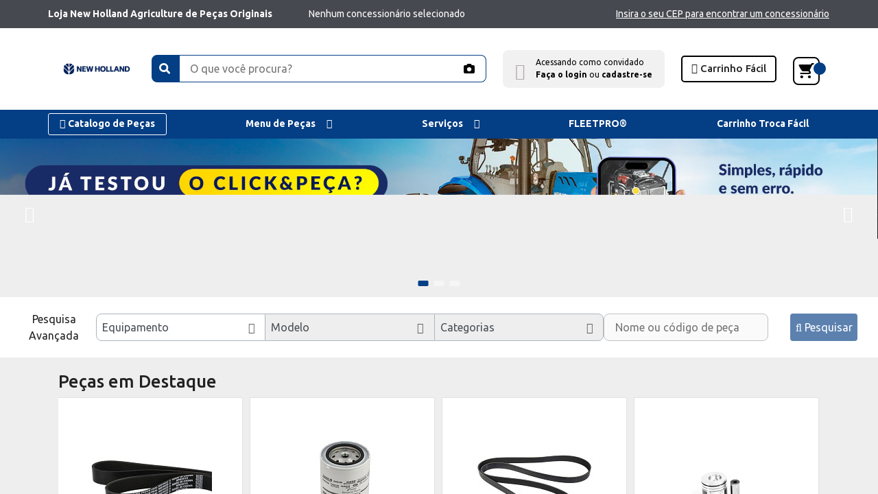

--- FILE ---
content_type: text/html;charset=UTF-8
request_url: https://loja.newhollandag.com.br/
body_size: 46555
content:
<!DOCTYPE html>
<html lang="pt-BR">
    <head>

        <title>
            Loja New Holland Agriculture - Peças Originais</title>

        <meta http-equiv="Content-Type" content="text/html; charset=utf-8"/>
		<meta http-equiv="X-UA-Compatible" content="IE=edge">
		<meta charset="utf-8">
        <meta name="viewport" content="width=device-width, initial-scale=1.0">
		<meta name="content-country" content="BR" />
		<meta name="content-country-name" content="Brazil" />
	    <meta name="content-language" content="pt" />

        <meta name="keywords">
<meta name="robots" content="index,follow">
<meta name="description" content="Compre peças originais New Holland Agriculture com condições e descontos exclusivos, entregues para todo o Brasil da sua concessionária direto para você!" >
        <link rel="shortcut icon" type="image/png" media="all" href="/_ui/responsive/theme-cnhi-br/images/favicon.png" />
			<link rel="stylesheet" type="text/css" media="all" href="/_ui/responsive/theme-cnhi-br/css/app.css"/>
<link rel="stylesheet" type="text/css" media="all" href="/_ui/responsive/theme-cnhi-br/css/theme-newhollandag.css"/>



<script id="gtmGlobalDataJson" type="application/json">%7B%22googleTagManagerEnabled%22%3Atrue%2C%22googleTagDataLayerEnabled%22%3Atrue%2C%22euNaftaDataLayerEnabled%22%3Atrue%2C%22sessionBrand%22%3A%22New+Holland+Agriculture%22%2C%22sessionDealer%22%3A%22%22%2C%22sessionDealerCode%22%3A%22%22%2C%22currentSite%22%3A%22DSP-Brazil+Store%22%2C%22storeCurrency%22%3A%22BRL%22%2C%22isShoppableSite%22%3A%22Shoppable%22%2C%22isLoggedIn%22%3Afalse%2C%22marketName%22%3A%22DSP-Brazil+Store%22%2C%22currentCustomer%22%3A%7B%22uid%22%3Anull%2C%22name%22%3Anull%2C%22defaultBillingAddress%22%3Anull%2C%22defaultShippingAddress%22%3Anull%2C%22titleCode%22%3Anull%2C%22title%22%3Anull%2C%22firstName%22%3Anull%2C%22lastName%22%3Anull%2C%22currency%22%3Anull%2C%22language%22%3Anull%2C%22displayUid%22%3Anull%2C%22customerId%22%3Anull%2C%22deactivationDate%22%3Anull%2C%22sitePreference%22%3Anull%2C%22sapGuestUserEmail%22%3Anull%2C%22primaryKey%22%3Anull%2C%22contactEmail%22%3Anull%2C%22phoneNumber%22%3Anull%2C%22preferredDealers%22%3Anull%2C%22addresses%22%3Anull%2C%22accountID%22%3Anull%2C%22carrier%22%3Anull%2C%22vehicles%22%3Anull%2C%22loyaltyProgram%22%3Afalse%2C%22loyaltyFirstLogin%22%3Anull%2C%22loyaltyPhoneNumber%22%3Anull%2C%22marketingActivities%22%3Anull%2C%22marketingThirdParties%22%3Anull%2C%22privacyPolicy%22%3Anull%2C%22marketingProfiling%22%3Anull%2C%22marketingByPhone%22%3Anull%2C%22gdprID%22%3Anull%2C%22cityFb%22%3Anull%2C%22state%22%3Anull%2C%22cityGads%22%3Anull%2C%22region%22%3Anull%2C%22cap%22%3Anull%2C%22country%22%3Anull%2C%22addressString%22%3Anull%2C%22customerPolicy%22%3Anull%2C%22hashEmail%22%3Anull%2C%22hashPhone%22%3Anull%2C%22hashFirstName%22%3Anull%2C%22hashLastName%22%3Anull%2C%22hashAddress%22%3Anull%2C%22hashCityFb%22%3Anull%2C%22hashCityGads%22%3Anull%2C%22hashRegion%22%3Anull%2C%22hashState%22%3Anull%2C%22hashCap%22%3Anull%2C%22hashCountry%22%3Anull%2C%22userType%22%3Anull%2C%22customerType%22%3Anull%2C%22customerIdentifier%22%3Anull%2C%22taxExemptDocument%22%3Anull%7D%7D</script>
<script>
        window.brUserIsLoggedIn = false;
    </script>

    <!-- Load external script -->
    <script src="/_ui/responsive/theme-cnhi-br/js/brLoginEventDataLayer.js" defer></script>

<script type="text/javascript" src="/_ui/responsive/theme-cnhi-br/js/brazil-initDataLayer.js"></script>
<script type="text/javascript">
            document.addEventListener('DOMContentLoaded', function() {
                if (typeof brInitDataLayer === 'function') {
                    brInitDataLayer();
                } else {
                    console.error('brInitDataLayer function is not defined!');
                }
            });
        </script>
<!-- Google Tag Manager -->
		<script>
		(function(w,d,s,l,i){w[l]=w[l]||[];w[l].push({'gtm.start':
		new Date().getTime(),event:'gtm.js'});var f=d.getElementsByTagName(s)[0],
		j=d.createElement(s);j.async=true;j.src='https://load.sgtmus.newhollandag.com.br/63qyephymq.js?'+i;f.parentNode.insertBefore(j,f);
		})(window,document,'script','dataLayer','5zn3krf=aWQ9R1RNLUtITkZHVEY%3D&page=1');</script>
		<!-- End Google Tag Manager -->
	



    <script type="text/javascript">
        (function() {
            var walkme = document.createElement('script');
            walkme.type = 'text/javascript';
            walkme.async = true;
            walkme.src = "https://cdn.walkme.com/users/f0dfc29705ed4a0dad0c600025fa7ce7/walkme_f0dfc29705ed4a0dad0c600025fa7ce7_https.js";
            var s = document.getElementsByTagName('script')[0];
            s.parentNode.insertBefore(walkme, s);
            window._walkmeConfig = {smartLoad:true};

            window.langVar = "pt";
            window.walkme_get_language = function () {
                if (window.langVar) {
                    if (window.langVar == 'en') {
                        return '';
                    } else if (window.langVar == 'pt') {
                        return 'PT';
                    } else {
                        return '';
                    }
                }
            }
         })();
     </script>

<script type="text/javascript">
    var wmCnhiUsername = "";
    var wmCnhiMarket = "";
</script>









    
    
        
    


<script type="application/ld+json">
    {
      "@context": "https://schema.org",
      "@graph": [
        {
          "@context": "https://schema.org",
          "@type": "WebSite",
          "name": "Loja Oficial de Peças New Holland Agricultura",
          "url": "https://loja.newhollandag.com.br",
          "potentialAction": {
            "@type": "SearchAction",
            "target": "https://loja.newhollandag.com.br/search?text={search_term_string}",
            "query-input": "required name=search_term_string"
          }
        },
        {
        "@context": "https://schema.org",
        "@type": "Organization",
        "name": "Loja Oficial de Peças New Holland Agricultura",
        "url": "https://loja.newhollandag.com.br",
        "logo": "https://loja.newhollandag.com.br/medias/new-holland-ag-logo.png?context=[base64]",
        "contactPoint": [
          {
            "@type": "ContactPoint",
            "areaServed": "BR",
            "availableLanguage": [
              "pt"
            ],
            "contactOption": "TollFree",
            "contactType": "Customer Service",
            "telephone": "+55 (31) 2107-2055"
          }
          ]
        }
      ]
    }
</script>





<script>(window.BOOMR_mq=window.BOOMR_mq||[]).push(["addVar",{"rua.upush":"false","rua.cpush":"false","rua.upre":"false","rua.cpre":"false","rua.uprl":"false","rua.cprl":"false","rua.cprf":"false","rua.trans":"","rua.cook":"false","rua.ims":"false","rua.ufprl":"false","rua.cfprl":"false","rua.isuxp":"false","rua.texp":"norulematch","rua.ceh":"false","rua.ueh":"false","rua.ieh.st":"0"}]);</script>
                              <script>!function(a){var e="https://s.go-mpulse.net/boomerang/",t="addEventListener";if("False"=="True")a.BOOMR_config=a.BOOMR_config||{},a.BOOMR_config.PageParams=a.BOOMR_config.PageParams||{},a.BOOMR_config.PageParams.pci=!0,e="https://s2.go-mpulse.net/boomerang/";if(window.BOOMR_API_key="U6KEJ-9ASKD-WFMU2-7WCE4-VGGAC",function(){function n(e){a.BOOMR_onload=e&&e.timeStamp||(new Date).getTime()}if(!a.BOOMR||!a.BOOMR.version&&!a.BOOMR.snippetExecuted){a.BOOMR=a.BOOMR||{},a.BOOMR.snippetExecuted=!0;var i,_,o,r=document.createElement("iframe");if(a[t])a[t]("load",n,!1);else if(a.attachEvent)a.attachEvent("onload",n);r.src="javascript:void(0)",r.title="",r.role="presentation",(r.frameElement||r).style.cssText="width:0;height:0;border:0;display:none;",o=document.getElementsByTagName("script")[0],o.parentNode.insertBefore(r,o);try{_=r.contentWindow.document}catch(O){i=document.domain,r.src="javascript:var d=document.open();d.domain='"+i+"';void(0);",_=r.contentWindow.document}_.open()._l=function(){var a=this.createElement("script");if(i)this.domain=i;a.id="boomr-if-as",a.src=e+"U6KEJ-9ASKD-WFMU2-7WCE4-VGGAC",BOOMR_lstart=(new Date).getTime(),this.body.appendChild(a)},_.write("<bo"+'dy onload="document._l();">'),_.close()}}(),"".length>0)if(a&&"performance"in a&&a.performance&&"function"==typeof a.performance.setResourceTimingBufferSize)a.performance.setResourceTimingBufferSize();!function(){if(BOOMR=a.BOOMR||{},BOOMR.plugins=BOOMR.plugins||{},!BOOMR.plugins.AK){var e=""=="true"?1:0,t="",n="clnbd7yxibyfq2ln6eza-f-e8ed2e372-clientnsv4-s.akamaihd.net",i="false"=="true"?2:1,_={"ak.v":"39","ak.cp":"1237302","ak.ai":parseInt("742739",10),"ak.ol":"0","ak.cr":11,"ak.ipv":4,"ak.proto":"h2","ak.rid":"2f829e22","ak.r":42169,"ak.a2":e,"ak.m":"a","ak.n":"essl","ak.bpcip":"18.218.17.0","ak.cport":43654,"ak.gh":"23.52.43.88","ak.quicv":"","ak.tlsv":"tls1.3","ak.0rtt":"","ak.0rtt.ed":"","ak.csrc":"-","ak.acc":"","ak.t":"1768812850","ak.ak":"hOBiQwZUYzCg5VSAfCLimQ==w8wa8pGheKJdf2qvpluHn5Qmz1j4y8DtmfHAKTgy8RIx5ZZ4gupxt/MVF5bQZLyQa7A7UETHFs+pZdJ14viuXXmjwef3j/lhvkmPbpjHMq4PCaxby9xOUvCLO80DGen+ngAjy6eFQ/cfDE8P7WOe8ZgFMAs80qXtasBD5StKwbRZMUGzRS8SfUzRAlcHtvPVjaMAesBdR7LWcqfFWh8pK0nfLKj0JZsC6ihBcWDOcLH+qUNsFmQJ7S295oJtzGWLRmMT8/nJgir4E1tQcTUzMSw10Zyf3XjKRtxgq0ILOGBm5sqhuvrwJG6ECAglme7XGYn+1YDiFKYOUbCXlCLuGNqk2UK5lXkSeLaEp2Ir2Aj9sP3AU/+hjnMHykrW/rIe3A8sO4LGhcibSP2K2D6J71gmSqGATtmfgZ2VY5TtfbQ=","ak.pv":"22","ak.dpoabenc":"","ak.tf":i};if(""!==t)_["ak.ruds"]=t;var o={i:!1,av:function(e){var t="http.initiator";if(e&&(!e[t]||"spa_hard"===e[t]))_["ak.feo"]=void 0!==a.aFeoApplied?1:0,BOOMR.addVar(_)},rv:function(){var a=["ak.bpcip","ak.cport","ak.cr","ak.csrc","ak.gh","ak.ipv","ak.m","ak.n","ak.ol","ak.proto","ak.quicv","ak.tlsv","ak.0rtt","ak.0rtt.ed","ak.r","ak.acc","ak.t","ak.tf"];BOOMR.removeVar(a)}};BOOMR.plugins.AK={akVars:_,akDNSPreFetchDomain:n,init:function(){if(!o.i){var a=BOOMR.subscribe;a("before_beacon",o.av,null,null),a("onbeacon",o.rv,null,null),o.i=!0}return this},is_complete:function(){return!0}}}}()}(window);</script></head>

    <body class="page-BrazilHomepage pageType-ContentPage template-pages-layout-brHomePageLayout pageLabel-BrazilHomepage smartedit-page-uid-BrazilHomepage smartedit-page-uuid-eyJpdGVtSWQiOiJCcmF6aWxIb21lcGFnZSIsImNhdGFsb2dJZCI6ImJyQ29udGVudENhdGFsb2ciLCJjYXRhbG9nVmVyc2lvbiI6Ik9ubGluZSJ9 smartedit-catalog-version-uuid-brContentCatalog/Online  language-pt js-web-extend" data-enable-web-extend="false" data-exchange-rate="0.18" data-store-currency="BRL" data-language="pt" data-current-user="anonymous" data-brand="nh-ag">

    	<!-- Google Tag Manager (noscript) -->
		<noscript><iframe src="https://sgtmus.newhollandag.com.br/ns.html?id=GTM-KHNFGTF"
		height="0" width="0" style="display:none;visibility:hidden"></iframe></noscript>
		<!-- End Google Tag Manager (noscript) -->
	<header class="bg-white position-fixed fixed-top" id="headerId">
    <!-- DESKTOP VERSION -->
    <div class="d-none d-lg-block">
        <div class="change-location-mobile d-flex d-lg-none justify-content-end p-0 order-1 order-2">
            <span data-toggle="modal" data-target="#location-modal-alert">Mudar localização</span>
        </div>
        <div class="location-header">
            <div class="container py-1 col-12">
                <div class="d-flex col-lg-12 justify-content-center px-0">
                    <div class="align-items-center justify-content-lg-between location-header__items row w-100 m-0 container-lg px-0">
                        <div class="justify-content-lg-start col-6 col-lg-4 py-lg-0 order-3 order-lg-0  d-flex  location-header__items__text ">
                                    <p class="location-header__items__text py-lg-0">
                                        <span class="d-none d-md-inline location-header__items__text py-lg-0 text-white" style="font-size: 14px">
                                            <strong>
                                                Loja New Holland Agriculture de Peças Originais</strong>
                                        </span>
                                     </p>
                                </div>
                                <div class="dealer-container justify-content-lg-start col-6 col-lg-4 py-lg-0 order-3 order-lg-0  d-flex  location-header__items__text ">
                                    <p class="location-header__items__text py-lg-0">
                                        <span class="js-header-vendor-name d-none d-md-inline location-header__items__text py-lg-0 text-white" style="font-size: 14px">
                                            Nenhum concessionário selecionado</span>
                                     </p>
                                </div>
                                <div class="col-6 col-lg-4 d-none  d-lg-flex justify-content-end p-0 order-1 order-2">
                                    <button class="btn location-header__btn_location location-header__items__link location-change-modal text-white" type="button" style="font-size: 14px">
                                        <u>Insira o seu CEP para encontrar um concessionário</u>
                                    </button>
                                </div>
                            </div>
                </div>
            </div>
	    </div>
	</div>

	<div class="container">
	    <!-- / DESKTOP VERSION -->
		<div class="header-content position-relative d-flex">
			<div class="navbar-toggle" data-navbar="navbar-menu">
				<svg width="18" height="12" viewBox="0 0 18 12" fill="none" xmlns="http://www.w3.org/2000/svg">
                    <path fill-rule="evenodd" clip-rule="evenodd" d="M0 2V0H18V2H0ZM0 7H18V5H0V7ZM0 12H18V10H0V12Z" fill="#212121"></path>
                </svg>
			</div>

            <a href="/" class="logo-image">
            <img class="logo-image__height" alt="New Holland AG" src="/medias/nhag-logo.png?context=bWFzdGVyfHJvb3R8MzIwMHxpbWFnZS9wbmd8YUdJd0wyaGxOUzg1TmpVeU16SXhNRGt4TmpFMEwyNW9ZV2RmYkc5bmJ5NXdibWN8MmI0YzBkOGRiNWNiMGExOTRmZmU4YjViMTg0MTM4ODdmM2JlNTVkNzgxMWEzYzM0NGI1ZmFhNTUwNTVjZDI5YQ" title="New Holland AG">
        </a>
	<div class="pb-4 pb-lg-0 search-bar-wrapper-suggestions w-100 search-bar-wrapper">
    <div class="container-fluid m-0 p-0">
        <div class="search-navbar-suggestions">
            <div class="search-navbar-suggestions-overlay"></div>
              <button id="camera-navbar-button" class="icon-font-camera-solid position-absolute z-index" data-toggle="tooltip" data-original-title="Carregue uma imagem para buscar" data-placement="bottom" onclick="brPushSearchStartMenuDataLayer('true')">
                    <span class="d-block d-sm-none float-right">Usar Foto</span>
                </button>
              <form id="brazil-search-form" class="d-flex col-12 justify-content-center position-relative bg-banner p-0" method="get" action="/search">
                 <div id="selectSuggestions" class="bg-banner col-lg-1 col-md-1 px-0 search-navbar-suggestions_wrapper">
                    <div class="search-navbar-suggestions_wrapper_defaultValue_container border-top-left-radius border-bottom-left-radius col-12 d-flex justify-content-center align-items-center p-0 bg-primary text-white">
                        <span class="btn text-white text-truncate option_font" id="defaultOption" data-id="all-id"></span>
                        <button id="search-navbar-primary-button" class="icon-parts-search position-absolute text-white z-index" onclick="brPushSearchStartMenu('true', 'combined_search', 'manual search', '')"></button>
                    </div>

                    <!--<div class="line-break"> </div> -->

                    <div class="d-none search-navbar-suggestions_wrapper_dropdown_options d-none border-bottom-dark border-left-dark border-right-dark border-bottom-left-radius border-bottom-right-radius p-1 bg-banner" id="suggestions_options">
                        <div class="single_option_container col-12 p-0 pb-1 bg-banner">
                            <hr class="m-0">
                            <span class="btn w-100  option_value option_font text-dark p-0 text-truncate  is--Active js-search-main-type" data-id="all-id" data-max-length="150">
                            Peças e Modelos</span>
                        </div>
                        <div class="single_option_container col-12 p-0 pb-1 bg-banner">
                            <hr class="m-0">
                            <span class="btn w-100  option_value option_font text-dark p-0 text-truncate  is--Active js-search-main-type" data-id="model-id" data-max-length="150">
                            Máquina</span>
                        </div>
                        <div class="single_option_container col-12 p-0 pb-1 bg-banner">
                            <hr class="m-0">
                            <span class="btn w-100  option_value option_font text-dark p-0 text-truncate  is--Active js-search-main-type" data-id="serial-id" data-max-length="30">
                            Chassi</span>
                        </div>
                    </div>
                </div>
				<input id="search-navbar-input" name="text" type="text" autocomplete="off" maxlength=150 data-search-limit-enabled=true
                    class="text-black border-top-right-radius col-lg-11 bg-banner z-index border-bottom-right-radius brazil-searchbox br-label-serial-number"
                    placeholder="O que você procura?" data-autocompleteUrl="/brSearch/autocomplete/brSearchBox" data-minCharsBeforeRequest="3" data-waitTimeBeforeRequest="500"
                    data-serial-number-displayable-label="SN {serialNumberCode} - PIN {pin}" data-serial-number-displayable-no-pin-label="SN {serialNumberCode}">
                <div id="search-navbar-suggestions" class="d-none suggestions-container bg-banner position-absolute p-0 border-bottom-left-radius border-bottom-right-radius" data-id="model-id" loading-info="search_bar_suggestions_models">
                    <div class="search-navbar-suggestions__models">
                        <a class="d-block p-2 text-dark text-truncate search-navbar-suggestions__link" href="#"></a>
                    </div>
                </div>
                <div class="d-none suggestions-container bg-banner position-absolute col-12 p-0 border-bottom-left-radius border-bottom-right-radius" data-id="serial-id" loading-info="search_bar_suggestions_series">
                    <div class="search-navbar-suggestions__series">
                        <a class="d-block p-2 text-dark text-truncate search-navbar-suggestions__link" href="#"></a>
                    </div>
                </div>

                <div class="suggestions-container-filters d-none bg-banner position-absolute col-12 pb-3 border-bottom-left-radius border-bottom-right-radius">
                    <div id="defaultSuggestion" loading-info="search_bar_suggestions" class="d-none mt-0 suggestions-container suggestions-container-list bg-banner position-absolute col-12 py-3 border-bottom-left-radius border-bottom-right-radius" data-id="all-id">
                        <div class="search-bar-suggestions__list row col-12">
                            <div class="col-6 col-lg-4 px-0">
                                <p class="d-none" id="category_suggestion_list">
                                    Resultados da busca</p>
                                <ul></ul>
                            </div>
                            <div class="search-bar-suggestions__products col-6 col-lg-8">
                                <p class="d-none">
                                    Produtos Sugeridos</p>
                                <p class="d-none" id="noResultFound">
                                    Nenhum resultado encontrado para esta pesquisa. Tente termos diferentes ou mude o tipo de pesquisa usando o menu suspenso acima</p>
                                <div class="suggested-grid">
                                </div>
                            </div>
                        </div>
                    </div>
                </div>
                <p class="d-none" id="textSearchboxPrep">em</p>
            </form>
        </div>
    </div>
</div>

<script id="auto-suggest-categories" type="text/template">
    <li>
        <a href=""><i class="fa fa-search mr-1"></i></a>
    </li>
</script>

<script id="auto-suggest-products" type="text/template">
    <article class="suggested-product position-relative">
        <div class="media suggested-product-item" data-brandName="New Holland AG">
            <img src="" alt="" class="align-self-start mr-2">
            <div class="media-body">
                <p class="description-text"></p>
                <p class="description-price"></p>
            </div>
        </div>
        <a href="" class="stretched-link"></a>
    </article>
</script>

<script id="auto-suggest-serial" type="text/template">
    <a class="d-block p-2 text-dark text-truncate search-navbar-suggestions__link" href=""></a>
</script>

<script id="auto-suggest-no-results" type="text/template">
    <p id="no-result-found">Nenhum resultado encontrado para esta pesquisa. Tente termos diferentes ou mude o tipo de pesquisa usando o menu suspenso acima</p>
</script>
<div class="icon-header navbar-user-icon d-none d-lg-flex align-self-baseline align-item-center text-nowrap col-5 col-lg-3 justify-content-center px-0" role="button">
                    <a id="brIconLogin" href="" class="text-dark"
                     onClick="brPushClickLoginDataLayer('true')">
                        <i class="fa-solid fa-circle-user mr-3"></i>
                    </a>
                    <div class="align-self-center user-section__orders d-flex flex-column">
                        <div>
                            <a>
                                <span class="text-black">
                                    Acessando como convidado</span>
                            </a>
                        </div>
                        <div>
                            <a id="brLoginLink" href="" onClick="brPushClickLoginDataLayer(true)">
                                <span class="text-black">
                                    <strong>Faça o login</strong>
                                </span>
                            </a>
                            <span class="text-black">
                                ou</span>
                            <a id="brRegister" href="" onClick="brPushClickSignupDataLayer('true')">
                                <span class="text-black">
                                    <strong>cadastre-se</strong>
                                </span>
                            </a>
                        </div>
                    </div>
			    </div>
			<div class="icon-header align-self-center easy-cart text-nowrap d-none d-md-block" data-toggle="modal" data-target="#location-modal-alert" style="cursor:pointer">
                <i class="fa-solid fa-paperclip"></i>
                <span>Carrinho Fácil</span>
            </div>

			<div class="icon-header icon-cart align-self-baseline pt-2 cart-icon-hover-desktop">
				<span class="icon-cart__number"></span>
				<div>
				    <i type="button" class="icon-cnhi-cart text-black"></i>
				    <div id="br-mini-cart"> </div>
				</div>
			</div>
		</div>
	</div>
	<div class="saveModelCount d-none" style="display: none"></div>

    <nav id="navbar-menu" class="navbar-wrapper">
        <section class="navbar-toggle my-0" data-navbar="navbar-menu">
            <i class="fa fa-close sidemenu-close"></i>
        </section>
        <!-- MOBILE VERSION -->
        <div class="d-lg-none px-3">
            <div class="location-header">
                <div class="container">
                            <div class="d-flex col-lg-12 justify-content-center px-0">
                                <div class="align-items-center location-header__items row w-100 m-0 container-lg d-flex justify-content-center">
                                    <div class="d-block d-lg-none py-2 ">
                                        <div class="text-center col-12 location-header__items__text py-lg-0 order-0 order-lg-1">
                                            <p class="location-header__items__text py-0"> <strong>Insira a sua Localização</strong></p>
                                            <span data-toggle="modal" data-target="#location-modal-alert">
                                                <p class="location-header__items__text py-0"> Clique aqui para informar o seu CEP e selectionar uma concessionária</p>
                                            </span>
                                        </div>
                                    </div>
                                </div>
                            </div>
                        </div>
                    </div>
        </div>
        <!-- MOBILE LOGIN -->
         <div class="d-lg-none bg-banner p-3">
			<div class="d-flex icon-header navbar-user-icon d-flex align-self-baseline align-item-center text-nowrap justify-content-center px-0" role="button">
                    <a id="brIconLoginMobile" href="/login" class="text-dark"
                     onClick="brPushClickLoginDataLayer('true')">
                        <i class="fa-solid fa-circle-user mr-5 align-self-center"></i>
                    </a>
                    <div class="align-self-center user-section__orders d-flex flex-column">
                        <div>
                            <a>
                                <span class="text-black">
                                    Acessando como convidado</span>
                            </a>
                        </div>
                        <div class="d-flex justify-content-around">
                            <a id="brLoginMobile" href="/login" onClick="brPushClickLoginDataLayer(true)">
                                <span class="text-black">
                                    <strong>Faça o login&nbsp</strong>
                                </span>
                            </a>
                            <span class="text-black">
                                ou&nbsp
                            </span>
                            <a id="brRegisterMobile" href="/brRegister" onClick="brPushClickSignupDataLayer('true')">
                                <span class="text-black">
                                    <strong>cadastre-se</strong>
                                </span>
                            </a>
                        </div>
                    </div>
			    </div>
			</div>
        <!-- / MOBILE LOGIN -->
        <!-- DESKTOP NAVBAR -->
        <ul class="navbar-container container-lg d-none d-lg-flex test">
            <li class="navbar-item navbar-item--catalog" index-list-item="list-item-0">
                                <a href="/cn/SA" class="navbar-item__title text-white">
                                  <i class="fa-solid fa-book-open mr-1 text-white"></i>
                                  <span class="text-white">Catalogo de Peças</span>
                                </a>
                              </li>
                            <li class="navbar-item" index-list-item="list-item-1">
                                <a class="navbar-item__title">
                                  <span class="text-white w-100">Menu de Peças</span>
                                  <i class="fa fa-caret-down caret-down-customized text-white" aria-hidden="true"></i>
                                </a>
                                <ul class="submenu">
    <div data-env="desktop" class="submenu__h90 d-none d-lg-block">
        <li class="submenu-item ">
            <a class="submenu-item__title">
                <p class="title pl-lg-2">MÁQUINAS</p>
                <i class="submenu-item-icon fa fa-caret-up caret-down-customized d-xl-none d-lg-none fa-caret-right" aria-hidden="true" ></i>
                <i class="fa fa-chevron-right d-none d-md-none d-lg-block" aria-hidden="true" ></i>
            </a>
            <div class="submenu-item__content">
                <div class="submenu__grid">
                    <div class="navbar-grid-item position-relative">
                                <div class="navbar-grid-item__image-wrapper">
                                    <img src="/medias/tratores-nh.jpg?context=bWFzdGVyfHJvb3R8MzAzMjl8aW1hZ2UvanBlZ3xhRFZtTDJnNE9DODVNVFkyTlRZNU5UTTNOVFkyTDNSeVlYUnZjbVZ6WDI1b0xtcHdad3xkY2JiZGRkZTkyOGEwZjQ3MTFjYjVhZGI1ZmRmMGEyNTRkNGYwNDdkN2E0NzhmOTkzNzUzOTYwN2NkODQxY2E3" class="w-100 navbar-grid-item__image"
                                    alt="TRATORES | NEWHOLLANDAG | BR | PT"
                                    title="TRATORES"/>
                                </div>
                                <p class="navbar-grid-item__description">TRATORES</p>
                                <a href="/sa/tratores/cn/SA_B_A?categorySearch=true" onclick="brPushSearchStartCategory('Machines', 'TRACTORS', 'parts_menu', true)" class="stretched-link"></a>
                              </div>
                        <div class="navbar-grid-item position-relative">
                                <div class="navbar-grid-item__image-wrapper">
                                    <img src="/medias/equipamentos-de-plantio-e-pulverizacao-nh.jpg?context=[base64]" class="w-100 navbar-grid-item__image"
                                    alt="EQUIPAMENTOS DE PLANTIO E PULVERIZAÇÃO | NEWHOLLANDAG | BR | PT"
                                    title="EQUIPAMENTOS DE PLANTIO E PULVERIZAÇÃO"/>
                                </div>
                                <p class="navbar-grid-item__description">EQUIPAMENTOS DE PLANTIO E PULVERIZAÇÃO</p>
                                <a href="/sa/equipamentos-de-plantio-e-pulverizao/cn/SA_B_B?categorySearch=true" onclick="brPushSearchStartCategory('Machines', 'CROP PRODUCTION EQUIPMENT', 'parts_menu', true)" class="stretched-link"></a>
                              </div>
                        <div class="navbar-grid-item position-relative">
                                <div class="navbar-grid-item__image-wrapper">
                                    <img src="/medias/equipamento-de-feno-e-forragem-nh.jpg?context=[base64]" class="w-100 navbar-grid-item__image"
                                    alt="EQUIPAMENTOS FENO E FORRAGEM | NEWHOLLANDAG | BR | PT"
                                    title="EQUIPAMENTOS FENO E FORRAGEM"/>
                                </div>
                                <p class="navbar-grid-item__description">EQUIPAMENTOS FENO E FORRAGEM</p>
                                <a href="/sa/equipamentos-feno-e-forragem/cn/SA_B_C?categorySearch=true" onclick="brPushSearchStartCategory('Machines', 'FORAGE EQUIPMENT', 'parts_menu', true)" class="stretched-link"></a>
                              </div>
                        <div class="navbar-grid-item position-relative">
                                <div class="navbar-grid-item__image-wrapper">
                                    <img src="/medias/enfardadeira-nh.jpg?context=bWFzdGVyfHJvb3R8MzAxMDV8aW1hZ2UvanBlZ3xhRE01TDJnM01TODVNVFkyTlRjd01ESTVNRGcyTDJWdVptRnlaR0ZrWldseVlWOXVhQzVxY0djfDdiNWRmZWZjNjI1MzIzMzM0NDhkNzM4NTI3MTUzMzFmZDg4ZDdhOTE1OGJkMmE0MTBmZjZmZjc4Y2JlZDk4OWQ" class="w-100 navbar-grid-item__image"
                                    alt="ENFARDADEIRAS | NEWHOLLANDAG | BR | PT"
                                    title="ENFARDADEIRAS"/>
                                </div>
                                <p class="navbar-grid-item__description">ENFARDADEIRAS</p>
                                <a href="/sa/enfardadeiras/cn/SA_B_D?categorySearch=true" onclick="brPushSearchStartCategory('Machines', 'BALERS', 'parts_menu', true)" class="stretched-link"></a>
                              </div>
                        <div class="navbar-grid-item position-relative">
                                <div class="navbar-grid-item__image-wrapper">
                                    <img src="/medias/ferramentas-para-feno-nh.jpg?context=[base64]" class="w-100 navbar-grid-item__image"
                                    alt="FERRAMENTAS PARA FENO | NEWHOLLANDAG | BR | PT"
                                    title="FERRAMENTAS PARA FENO"/>
                                </div>
                                <p class="navbar-grid-item__description">FERRAMENTAS PARA FENO</p>
                                <a href="/sa/ferramentas-para-feno/cn/SA_B_H?categorySearch=true" onclick="brPushSearchStartCategory('Machines', 'HAYTOOLS', 'parts_menu', true)" class="stretched-link"></a>
                              </div>
                        <div class="navbar-grid-item position-relative">
                                <div class="navbar-grid-item__image-wrapper">
                                    <img src="/medias/equipamentos-para-colheita-nh.jpg?context=[base64]" class="w-100 navbar-grid-item__image"
                                    alt="EQUIPAMENTOS PARA COLHEITA | NEWHOLLANDAG | BR | PT"
                                    title="EQUIPAMENTOS PARA COLHEITA"/>
                                </div>
                                <p class="navbar-grid-item__description">EQUIPAMENTOS PARA COLHEITA</p>
                                <a href="/sa/equipamentos-para-colheita/cn/SA_B_J?categorySearch=true" onclick="brPushSearchStartCategory('Machines', 'HARVESTING EQUIPMENT', 'parts_menu', true)" class="stretched-link"></a>
                              </div>
                        <div class="navbar-grid-item position-relative">
                                <div class="navbar-grid-item__image-wrapper">
                                    <img src="/medias/motores.jpg?context=bWFzdGVyfHJvb3R8MzczNjd8aW1hZ2UvanBlZ3xhR1JrTDJnNFppODVNVFkyTlRZNU56azVOekV3TDIxdmRHOXlaWE11YW5CbnxlYTQzZDdkOTM4MTc0YTM2YzJhOWYzMmE1M2NiYzE4MDAxMTNmYWJiM2E1ZGU4ZWRlMjQ5ZDI2YzJlYjZmNjJh" class="w-100 navbar-grid-item__image"
                                    alt="MOTORES | NEWHOLLANDAG | BR | PT"
                                    title="MOTORES"/>
                                </div>
                                <p class="navbar-grid-item__description">MOTORES</p>
                                <a href="/sa/motores/cn/SA_B_M?categorySearch=true" onclick="brPushSearchStartCategory('Machines', 'ENGINES', 'parts_menu', true)" class="stretched-link"></a>
                              </div>
                        </div>
            </div>
        </li>
        <div class="submenu-item--divider"></div>

	    <li class="submenu-item ">
                <div class="submenu-item__title">
                    <a href="/category/colheita-mecanizada/cn/mkt_br_014_b" class="submenu-item__title" onclick="brPushSearchStartCategory('MECHANICAL HARVEST', 'All Pieces', 'parts_menu', true)">
                        <p class="title pl-lg-2">COLHEITA MECANIZADA</p>
                        <i class="submenu-item-icon fa fa-caret-up caret-down-customized d-xl-none d-lg-none fa-caret-right" aria-hidden="true"></i>
                        <i class="fa fa-chevron-right d-none d-md-none d-lg-block" aria-hidden="true"></i>
                    </a>
                </div>
                <div class="submenu-item__content">
                    <div class="submenu__grid is--linklist">
                        <ul class="submenu__grid-list">
                            <li class="submenu__grid-item">
                                    <a href="/category/colheita-mecanizada/feno-e-forragem/cn/smkt_br_014_002_b" onclick="brPushSearchStartCategory('MECHANICAL HARVEST', 'HAY AND FORRAGING', 'parts_menu', true)">FENO E FORRAGEM</a>
                                </li>
                            <li class="submenu__grid-item">
                                    <a href="/category/colheita-mecanizada/adubagem/cn/smkt_br_014_003_b" onclick="brPushSearchStartCategory('MECHANICAL HARVEST', 'FERTILIZATION', 'parts_menu', true)">ADUBAGEM</a>
                                </li>
                            <li class="submenu__grid-item">
                                    <a href="/category/colheita-mecanizada/colheita/cn/smkt_br_014_001_b" onclick="brPushSearchStartCategory('MECHANICAL HARVEST', 'HARVESTING', 'parts_menu', true)">COLHEITA</a>
                                </li>
                            </ul>
                    </div>
                </div>
            </li>
            <div class="submenu-item--divider d-none d-lg-block"></div>
        <li class="submenu-item ">
                <div class="submenu-item__title">
                    <a href="/category/filtros/cn/mkt_br_016_b" class="submenu-item__title" onclick="brPushSearchStartCategory('FILTERS', 'All Pieces', 'parts_menu', true)">
                        <p class="title pl-lg-2">FILTROS</p>
                        <i class="submenu-item-icon fa fa-caret-up caret-down-customized d-xl-none d-lg-none fa-caret-right" aria-hidden="true"></i>
                        <i class="fa fa-chevron-right d-none d-md-none d-lg-block" aria-hidden="true"></i>
                    </a>
                </div>
                <div class="submenu-item__content">
                    <div class="submenu__grid is--linklist">
                        <ul class="submenu__grid-list">
                            <li class="submenu__grid-item">
                                    <a href="/category/filtros/filtros-de-ar/cn/smkt_br_016_001_b" onclick="brPushSearchStartCategory('FILTERS', 'AIR FILTERS', 'parts_menu', true)">FILTROS DE AR</a>
                                </li>
                            <li class="submenu__grid-item">
                                    <a href="/category/filtros/filtros-hidrulicos/cn/smkt_br_016_006_b" onclick="brPushSearchStartCategory('FILTERS', 'HYDRAULIC FILTERS', 'parts_menu', true)">FILTROS HIDRÁULICOS</a>
                                </li>
                            <li class="submenu__grid-item">
                                    <a href="/category/filtros/filtros-da-transmisso/cn/smkt_br_016_005_b" onclick="brPushSearchStartCategory('FILTERS', 'TRANSMISSION FILTERS', 'parts_menu', true)">FILTROS DA TRANSMISSÃO</a>
                                </li>
                            <li class="submenu__grid-item">
                                    <a href="/category/filtros/filtros-dgua/cn/smkt_br_016_007_b" onclick="brPushSearchStartCategory('FILTERS', 'WATER FILTERS', 'parts_menu', true)">FILTROS D'ÁGUA</a>
                                </li>
                            <li class="submenu__grid-item">
                                    <a href="/category/filtros/filtros-de-leo/cn/smkt_br_016_003_b" onclick="brPushSearchStartCategory('FILTERS', 'OIL FILTERS', 'parts_menu', true)">FILTROS DE ÓLEO</a>
                                </li>
                            <li class="submenu__grid-item">
                                    <a href="/category/filtros/filtros-de-combustvel/cn/smkt_br_016_004_b" onclick="brPushSearchStartCategory('FILTERS', 'FUEL FILTERS', 'parts_menu', true)">FILTROS DE COMBUSTÍVEL</a>
                                </li>
                            <li class="submenu__grid-item">
                                    <a href="/category/filtros/filtros/cn/smkt_br_016_002_b" onclick="brPushSearchStartCategory('FILTERS', 'FILTERS', 'parts_menu', true)">FILTROS</a>
                                </li>
                            </ul>
                    </div>
                </div>
            </li>
            <div class="submenu-item--divider d-none d-lg-block"></div>
        <li class="submenu-item ">
                <div class="submenu-item__title">
                    <a href="/category/juntas-anis-e-vedaes/cn/mkt_br_010_b" class="submenu-item__title" onclick="brPushSearchStartCategory('CONNECTIONS, RINGS AND SEALS', 'All Pieces', 'parts_menu', true)">
                        <p class="title pl-lg-2">JUNTAS, ANÉIS E VEDAÇÕES</p>
                        <i class="submenu-item-icon fa fa-caret-up caret-down-customized d-xl-none d-lg-none fa-caret-right" aria-hidden="true"></i>
                        <i class="fa fa-chevron-right d-none d-md-none d-lg-block" aria-hidden="true"></i>
                    </a>
                </div>
                <div class="submenu-item__content">
                    <div class="submenu__grid is--linklist">
                        <ul class="submenu__grid-list">
                            <li class="submenu__grid-item">
                                    <a href="/category/juntas-anis-e-vedaes/anis/cn/smkt_br_010_002_b" onclick="brPushSearchStartCategory('CONNECTIONS, RINGS AND SEALS', 'RINGS', 'parts_menu', true)">ANÉIS</a>
                                </li>
                            <li class="submenu__grid-item">
                                    <a href="/category/juntas-anis-e-vedaes/juntas/cn/smkt_br_010_001_b" onclick="brPushSearchStartCategory('CONNECTIONS, RINGS AND SEALS', 'JOINTS', 'parts_menu', true)">JUNTAS</a>
                                </li>
                            </ul>
                    </div>
                </div>
            </li>
            <div class="submenu-item--divider d-none d-lg-block"></div>
        <li class="submenu-item ">
                <div class="submenu-item__title">
                    <a href="/category/motor/cn/mkt_br_001_b" class="submenu-item__title" onclick="brPushSearchStartCategory('ENGINE', 'All Pieces', 'parts_menu', true)">
                        <p class="title pl-lg-2">MOTOR</p>
                        <i class="submenu-item-icon fa fa-caret-up caret-down-customized d-xl-none d-lg-none fa-caret-right" aria-hidden="true"></i>
                        <i class="fa fa-chevron-right d-none d-md-none d-lg-block" aria-hidden="true"></i>
                    </a>
                </div>
                <div class="submenu-item__content">
                    <div class="submenu__grid is--linklist">
                        <ul class="submenu__grid-list">
                            <li class="submenu__grid-item">
                                    <a href="/category/motor/motor-e-componentes/cn/smkt_br_001_001_b" onclick="brPushSearchStartCategory('ENGINE', 'ENGINE AND COMPONENTS', 'parts_menu', true)">MOTOR E COMPONENTES</a>
                                </li>
                            <li class="submenu__grid-item">
                                    <a href="/category/motor/escapamento/cn/smkt_br_001_003_b" onclick="brPushSearchStartCategory('ENGINE', 'EXHAUST', 'parts_menu', true)">ESCAPAMENTO</a>
                                </li>
                            <li class="submenu__grid-item">
                                    <a href="/category/motor/radiador-e-componentes/cn/smkt_br_001_002_b" onclick="brPushSearchStartCategory('ENGINE', 'RADIATOR AND COMPONENTS', 'parts_menu', true)">RADIADOR E COMPONENTES</a>
                                </li>
                            <li class="submenu__grid-item">
                                    <a href="/category/motor/itens-diversos/cn/smkt_br_001_004_b" onclick="brPushSearchStartCategory('ENGINE', 'OTHER PARTS', 'parts_menu', true)">ITENS DIVERSOS</a>
                                </li>
                            <li class="submenu__grid-item">
                                    <a href="/category/motor/bombas/cn/smkt_br_001_005_b" onclick="brPushSearchStartCategory('ENGINE', 'PUMPS', 'parts_menu', true)">BOMBAS</a>
                                </li>
                            </ul>
                    </div>
                </div>
            </li>
            <div class="submenu-item--divider d-none d-lg-block"></div>
        <li class="submenu-item ">
                <div class="submenu-item__title">
                    <a href="/category/sistema-de-transmisso/cn/mkt_br_002_b" class="submenu-item__title" onclick="brPushSearchStartCategory('TRANSMISSION SYSTEMS', 'All Pieces', 'parts_menu', true)">
                        <p class="title pl-lg-2">SISTEMA DE TRANSMISSÃO</p>
                        <i class="submenu-item-icon fa fa-caret-up caret-down-customized d-xl-none d-lg-none fa-caret-right" aria-hidden="true"></i>
                        <i class="fa fa-chevron-right d-none d-md-none d-lg-block" aria-hidden="true"></i>
                    </a>
                </div>
                <div class="submenu-item__content">
                    <div class="submenu__grid is--linklist">
                        <ul class="submenu__grid-list">
                            <li class="submenu__grid-item">
                                    <a href="/category/sistema-de-transmisso/embreagens/cn/smkt_br_002_001_b" onclick="brPushSearchStartCategory('TRANSMISSION SYSTEMS', 'CLUTCH', 'parts_menu', true)">EMBREAGENS</a>
                                </li>
                            <li class="submenu__grid-item">
                                    <a href="/category/sistema-de-transmisso/transmisso-e-componentes/cn/smkt_br_002_002_b" onclick="brPushSearchStartCategory('TRANSMISSION SYSTEMS', 'TRANSMISSION AND COMPONENTS', 'parts_menu', true)">TRANSMISSÃO E COMPONENTES</a>
                                </li>
                            <li class="submenu__grid-item">
                                    <a href="/category/sistema-de-transmisso/eixos-e-componentes/cn/smkt_br_002_003_b" onclick="brPushSearchStartCategory('TRANSMISSION SYSTEMS', 'AXLES AND COMPONENTS', 'parts_menu', true)">EIXOS E COMPONENTES</a>
                                </li>
                            </ul>
                    </div>
                </div>
            </li>
            <div class="submenu-item--divider d-none d-lg-block"></div>
        <li class="submenu-item ">
                <div class="submenu-item__title">
                    <a href="/category/sistema-eltrico/cn/mkt_br_011_b" class="submenu-item__title" onclick="brPushSearchStartCategory('ELECTRICAL SYSTEMS', 'All Pieces', 'parts_menu', true)">
                        <p class="title pl-lg-2">SISTEMA ELÉTRICO</p>
                        <i class="submenu-item-icon fa fa-caret-up caret-down-customized d-xl-none d-lg-none fa-caret-right" aria-hidden="true"></i>
                        <i class="fa fa-chevron-right d-none d-md-none d-lg-block" aria-hidden="true"></i>
                    </a>
                </div>
                <div class="submenu-item__content">
                    <div class="submenu__grid is--linklist">
                        <ul class="submenu__grid-list">
                            <li class="submenu__grid-item">
                                    <a href="/category/sistema-eltrico/motor-de-partida/cn/smkt_br_011_001_b" onclick="brPushSearchStartCategory('ELECTRICAL SYSTEMS', 'START ENGINE', 'parts_menu', true)">MOTOR DE PARTIDA</a>
                                </li>
                            <li class="submenu__grid-item">
                                    <a href="/category/sistema-eltrico/alternadores-e-geradores/cn/smkt_br_011_002_b" onclick="brPushSearchStartCategory('ELECTRICAL SYSTEMS', 'ALTERNATORS AND GENERATORS', 'parts_menu', true)">ALTERNADORES E GERADORES</a>
                                </li>
                            <li class="submenu__grid-item">
                                    <a href="/category/sistema-eltrico/motor/cn/smkt_br_011_004_b" onclick="brPushSearchStartCategory('ELECTRICAL SYSTEMS', 'ENGINE', 'parts_menu', true)">MOTOR</a>
                                </li>
                            <li class="submenu__grid-item">
                                    <a href="/category/sistema-eltrico/iluminao/cn/smkt_br_011_006_b" onclick="brPushSearchStartCategory('ELECTRICAL SYSTEMS', 'LIGHTING', 'parts_menu', true)">ILUMINAÇÃO</a>
                                </li>
                            <li class="submenu__grid-item">
                                    <a href="/category/sistema-eltrico/componentes-diversos/cn/smkt_br_011_003_b" onclick="brPushSearchStartCategory('ELECTRICAL SYSTEMS', 'OTHER PARTS', 'parts_menu', true)">COMPONENTES DIVERSOS</a>
                                </li>
                            <li class="submenu__grid-item">
                                    <a href="/category/sistema-eltrico/baterias-e-acessrios/cn/smkt_br_011_007_b" onclick="brPushSearchStartCategory('ELECTRICAL SYSTEMS', 'BATTERIES AND ACCESSORIES', 'parts_menu', true)">BATERIAS E ACESSÓRIOS</a>
                                </li>
                            <li class="submenu__grid-item">
                                    <a href="/category/sistema-eltrico/chicotes-e-conectores/cn/smkt_br_011_005_b" onclick="brPushSearchStartCategory('ELECTRICAL SYSTEMS', 'CONNECTORS AND WIRE HARNESSES', 'parts_menu', true)">CHICOTES E CONECTORES</a>
                                </li>
                            </ul>
                    </div>
                </div>
            </li>
            <div class="submenu-item--divider d-none d-lg-block"></div>
        <li class="submenu-item ">
                <div class="submenu-item__title">
                    <a href="/category/sistema-hidrulico/cn/mkt_br_015_b" class="submenu-item__title" onclick="brPushSearchStartCategory('HYDRAULIC SYSTEMS', 'All Pieces', 'parts_menu', true)">
                        <p class="title pl-lg-2">SISTEMA HIDRÁULICO</p>
                        <i class="submenu-item-icon fa fa-caret-up caret-down-customized d-xl-none d-lg-none fa-caret-right" aria-hidden="true"></i>
                        <i class="fa fa-chevron-right d-none d-md-none d-lg-block" aria-hidden="true"></i>
                    </a>
                </div>
                <div class="submenu-item__content">
                    <div class="submenu__grid is--linklist">
                        <ul class="submenu__grid-list">
                            <li class="submenu__grid-item">
                                    <a href="/category/sistema-hidrulico/componentes-diversos/cn/smkt_br_015_004_b" onclick="brPushSearchStartCategory('HYDRAULIC SYSTEMS', 'OTHER COMPONENTS', 'parts_menu', true)">COMPONENTES DIVERSOS</a>
                                </li>
                            <li class="submenu__grid-item">
                                    <a href="/category/sistema-hidrulico/mangueira-e-conexes-hidrulicas/cn/smkt_br_015_002_b" onclick="brPushSearchStartCategory('HYDRAULIC SYSTEMS', 'HOSES AND HYDRAULIC CONNECTIONS', 'parts_menu', true)">MANGUEIRA E CONEXÕES HIDRÁULICAS</a>
                                </li>
                            <li class="submenu__grid-item">
                                    <a href="/category/sistema-hidrulico/vlvula-hidrulica/cn/smkt_br_015_006_b" onclick="brPushSearchStartCategory('HYDRAULIC SYSTEMS', 'HYDRAULIC VALVE', 'parts_menu', true)">VÁLVULA HIDRÁULICA</a>
                                </li>
                            <li class="submenu__grid-item">
                                    <a href="/category/sistema-hidrulico/bomba-hidrulica/cn/smkt_br_015_005_b" onclick="brPushSearchStartCategory('HYDRAULIC SYSTEMS', 'HYDRAULIC PUMP', 'parts_menu', true)">BOMBA HIDRÁULICA</a>
                                </li>
                            <li class="submenu__grid-item">
                                    <a href="/category/sistema-hidrulico/engates/cn/smkt_br_015_001_b" onclick="brPushSearchStartCategory('HYDRAULIC SYSTEMS', 'HITCHES', 'parts_menu', true)">ENGATES</a>
                                </li>
                            <li class="submenu__grid-item">
                                    <a href="/category/sistema-hidrulico/cilndro-hidrulico/cn/smkt_br_015_007_b" onclick="brPushSearchStartCategory('HYDRAULIC SYSTEMS', 'HYDRAULIC CYLINDER', 'parts_menu', true)">CILÍNDRO HIDRÁULICO</a>
                                </li>
                            </ul>
                    </div>
                </div>
            </li>
            <div class="submenu-item--divider d-none d-lg-block"></div>
        <li class="submenu-item ">
                <div class="submenu-item__title">
                    <a href="/category/fleetpro/cn/mkt_br_fleetpro" class="submenu-item__title" onclick="brPushSearchStartCategory('FLEETPRO', 'All Pieces', 'parts_menu', true)">
                        <p class="title pl-lg-2">FLEETPRO</p>
                        <i class="submenu-item-icon fa fa-caret-up caret-down-customized d-xl-none d-lg-none fa-caret-right" aria-hidden="true"></i>
                        <i class="fa fa-chevron-right d-none d-md-none d-lg-block" aria-hidden="true"></i>
                    </a>
                </div>
                <div class="submenu-item__content">
                    <div class="submenu__grid is--linklist">
                        <ul class="submenu__grid-list">
                            <li class="submenu__grid-item">
                                    <a href="/category/fleetpro/todas-as-peas-fleetpro/cn/smkt_br_fleetpro" onclick="brPushSearchStartCategory('FLEETPRO', 'All FleetPro Products', 'parts_menu', true)">Todas as Peças FleetPro</a>
                                </li>
                            <li class="submenu__grid-item">
                                    <a href="/category/fleetpro/lubrificantes-fleetpro/cn/smkt_br_fleetpro_lub" onclick="brPushSearchStartCategory('FLEETPRO', 'FleetPro Lubricants', 'parts_menu', true)">Lubrificantes FleetPro</a>
                                </li>
                            <li class="submenu__grid-item">
                                    <a href="/category/fleetpro/peas-de-desgaste-fleetpro/cn/smkt_br_fleetpro_wearparts" onclick="brPushSearchStartCategory('FLEETPRO', 'FleetPro Wear Parts', 'parts_menu', true)">Peças de Desgaste FleetPro</a>
                                </li>
                            <li class="submenu__grid-item">
                                    <a href="/category/fleetpro/anis-vedaes-e-fixao-fleetpro/cn/smkt_br_fleetpro_aneis" onclick="brPushSearchStartCategory('FLEETPRO', 'FleetPro Fixation, Rings and Seals', 'parts_menu', true)">Anéis, Vedações e Fixação FleetPro</a>
                                </li>
                            <li class="submenu__grid-item">
                                    <a href="/category/fleetpro/correias-e-rolamentos-fleetpro/cn/smkt_br_fleetpro_correias" onclick="brPushSearchStartCategory('FLEETPRO', 'FleetPro Belts and Bearings', 'parts_menu', true)">Correias e Rolamentos FleetPro</a>
                                </li>
                            <li class="submenu__grid-item">
                                    <a href="/category/fleetpro/filtros-fleetpro/cn/smkt_br_fleetpro_filtros" onclick="brPushSearchStartCategory('FLEETPRO', 'Fleetpro Filters', 'parts_menu', true)">Filtros FleetPro</a>
                                </li>
                            <li class="submenu__grid-item">
                                    <a href="/category/fleetpro/bicos-de-pulverizao-teejet/cn/smkt_br_fleetpro_teejet" onclick="brPushSearchStartCategory('FLEETPRO', 'TeeJet Spray Nozzles', 'parts_menu', true)">Bicos de Pulverização TeeJet</a>
                                </li>
                            <li class="submenu__grid-item">
                                    <a href="/category/fleetpro/lubrificantes-fleetpro-cycle/cn/smkt_br_fleetpro_cycle" onclick="brPushSearchStartCategory('FLEETPRO', 'FLEETPRO Cycle Lubricants', 'parts_menu', true)">Lubrificantes FLEETPRO Cycle</a>
                                </li>
                            <li class="submenu__grid-item">
                                    <a href="/category/fleetpro/correntes-fleetpro-by-rexnord/cn/smkt_br_fleetpro_correntes_rexnord" onclick="brPushSearchStartCategory('FLEETPRO', 'FLEETPRO Chains by Rexnord', 'parts_menu', true)">Correntes FLEETPRO by Rexnord</a>
                                </li>
                            <li class="submenu__grid-item">
                                    <a href="/category/fleetpro/peas-para-cana-fleetpro-by-vectra/cn/smkt_br_fleetpro_canadeacucar_vectra" onclick="brPushSearchStartCategory('FLEETPRO', 'FLEETPRO Parts for Sugarcane Harvesters by Vectra', 'parts_menu', true)">Peças para Cana FLEETPRO by Vectra</a>
                                </li>
                            <li class="submenu__grid-item">
                                    <a href="/category/fleetpro/peas-de-desgaste-fleetpro-by-mcl/cn/smk_br_fleetpro_mcl" onclick="brPushSearchStartCategory('FLEETPRO', 'FLEETPRO Wear Parts by MCL', 'parts_menu', true)">Peças de Desgaste FLEETPRO by MCL</a>
                                </li>
                            <li class="submenu__grid-item">
                                    <a href="/category/fleetpro/silo-bolsas-fleetpro-by-ipesasilo/cn/smkt_br_fleetpro_silo_bolsas" onclick="brPushSearchStartCategory('FLEETPRO', 'FLEETPRO IpesaSilo', 'parts_menu', true)">Silo Bolsas FLEETPRO by IpesaSilo</a>
                                </li>
                            </ul>
                    </div>
                </div>
            </li>
            <div class="submenu-item--divider d-none d-lg-block"></div>
        <li class="submenu-item ">
                <div class="submenu-item__title">
                    <a href="/pneus/cn/mkt-pneus" class="submenu-item__title" onclick="brPushSearchStartCategory('Tires', 'All Pieces', 'parts_menu', true)">
                        <p class="title pl-lg-2">PNEUS</p>
                        <i class="submenu-item-icon fa fa-caret-up caret-down-customized d-xl-none d-lg-none fa-caret-right" aria-hidden="true"></i>
                        <i class="fa fa-chevron-right d-none d-md-none d-lg-block" aria-hidden="true"></i>
                    </a>
                </div>
                <div class="submenu-item__content">
                    <div class="submenu__grid is--linklist">
                        <ul class="submenu__grid-list">
                            <li class="submenu__grid-item">
                                    <a href="/pneus/todos-os-pneus/cn/smkt-todos-pneus" onclick="brPushSearchStartCategory('Tires', 'All Tires', 'parts_menu', true)">Todos os Pneus</a>
                                </li>
                            </ul>
                    </div>
                </div>
            </li>
            <div class="submenu-item--divider d-none d-lg-block"></div>
        <li class="submenu-item ">
                <div class="submenu-item__title">
                    <a href="/category/fluidos-e-lubrificantes/cn/mkt_br_029_b" class="submenu-item__title" onclick="brPushSearchStartCategory('Fluids and Lubricants', 'All Pieces', 'parts_menu', true)">
                        <p class="title pl-lg-2">FLUIDOS E LUBRIFICANTES</p>
                        <i class="submenu-item-icon fa fa-caret-up caret-down-customized d-xl-none d-lg-none fa-caret-right" aria-hidden="true"></i>
                        <i class="fa fa-chevron-right d-none d-md-none d-lg-block" aria-hidden="true"></i>
                    </a>
                </div>
                <div class="submenu-item__content">
                    <div class="submenu__grid is--linklist">
                        <ul class="submenu__grid-list">
                            <li class="submenu__grid-item">
                                    <a href="/category/fluidos-e-lubrificantes/fluidos-e-lubrificantes-ambra-e-tutela/cn/smkt_br_029_001_b" onclick="brPushSearchStartCategory('Fluids and Lubricants', 'Fluids and Lubricants Ambra and Tutela', 'parts_menu', true)">Fluidos e Lubrificantes Ambra e Tutela</a>
                                </li>
                            </ul>
                    </div>
                </div>
            </li>
            <div class="submenu-item--divider d-none d-lg-block"></div>
        <li class="submenu-item ">
                <div class="submenu-item__title">
                    <a href="/category/treinamentos/cn/mkt-br-treinamentos-nhag" class="submenu-item__title" onclick="brPushSearchStartCategory('TRAINING', 'All Pieces', 'parts_menu', true)">
                        <p class="title pl-lg-2">TREINAMENTOS</p>
                        <i class="submenu-item-icon fa fa-caret-up caret-down-customized d-xl-none d-lg-none fa-caret-right" aria-hidden="true"></i>
                        <i class="fa fa-chevron-right d-none d-md-none d-lg-block" aria-hidden="true"></i>
                    </a>
                </div>
                <div class="submenu-item__content">
                    <div class="submenu__grid is--linklist">
                        <ul class="submenu__grid-list">
                            <li class="submenu__grid-item">
                                    <a href="/category/treinamentos/treinamentos-virtuais/cn/smkt-br-treinamentos-virtuais-nhag" onclick="brPushSearchStartCategory('TRAINING', 'ONLINE TRAINING', 'parts_menu', true)">TREINAMENTOS VIRTUAIS</a>
                                </li>
                            <li class="submenu__grid-item">
                                    <a href="/category/treinamentos/tema-tratores/cn/smkt-br-treinamentos-tratores-nhag" onclick="brPushSearchStartCategory('TRAINING', 'TOPIC: TRACTORS', 'parts_menu', true)">TEMA: TRATORES</a>
                                </li>
                            <li class="submenu__grid-item">
                                    <a href="/category/treinamentos/tema-pulverizador/cn/smkt-br-treinamentos-pulverizador-nhag" onclick="brPushSearchStartCategory('TRAINING', 'TOPIC: SPRAYERS', 'parts_menu', true)">TEMA: PULVERIZADOR</a>
                                </li>
                            <li class="submenu__grid-item">
                                    <a href="/category/treinamentos/treinamentos-presenciais/cn/smkt-br-treinamentos-presenciais-nhag" onclick="brPushSearchStartCategory('TRAINING', 'IN-PERSON TRAINING', 'parts_menu', true)">TREINAMENTOS PRESENCIAIS</a>
                                </li>
                            <li class="submenu__grid-item">
                                    <a href="/category/treinamentos/treinamentos-combinados/cn/smkt-br-treinamentos-combinados-nhag" onclick="brPushSearchStartCategory('TRAINING', 'TOPIC: COMBINED TRAININGS', 'parts_menu', true)">TREINAMENTOS COMBINADOS</a>
                                </li>
                            <li class="submenu__grid-item">
                                    <a href="/category/treinamentos/tema-forrageira/cn/smkt-br-forrageira-nhag" onclick="brPushSearchStartCategory('TRAINING', 'TOPIC: FORRAGER', 'parts_menu', true)">TEMA: FORRAGEIRA</a>
                                </li>
                            <li class="submenu__grid-item">
                                    <a href="/category/treinamentos/tema-agricultura-de-preciso/cn/smkt-br-treinamentos-ag-precisao-nhag" onclick="brPushSearchStartCategory('TRAINING', 'TOPIC: PRECISION AGRICULTURE', 'parts_menu', true)">TEMA: AGRICULTURA DE PRECISÃO</a>
                                </li>
                            <li class="submenu__grid-item">
                                    <a href="/category/treinamentos/tema-plantadeiras/cn/smkt-br-treinamentos-plantadeira-nhag" onclick="brPushSearchStartCategory('TRAINING', 'TOPIC: PLANTERS', 'parts_menu', true)">TEMA: PLANTADEIRAS</a>
                                </li>
                            <li class="submenu__grid-item">
                                    <a href="/category/treinamentos/tema-colheitadeiras/cn/smkt-br-treinamentos-colheitadeiras-nhag" onclick="brPushSearchStartCategory('TRAINING', 'TOPIC: HARVESTERS', 'parts_menu', true)">TEMA: COLHEITADEIRAS</a>
                                </li>
                            </ul>
                    </div>
                </div>
            </li>
            <div class="submenu-item--divider d-none d-lg-block"></div>
        <div class="all-categories d-none d-lg-flex">
            <a href="/cn/br_category?isShowAll=true">
                <div class="text-black">
                    TODAS AS CATEGORIAS</div>
            </a>
            <i class="fa-solid fa-plus"></i>
        </div>
    </div>

    <div data-env="mobile" class="submenu__h90 d-lg-none d-block">
        <li class="submenu-item ">
            <a class="submenu-item__title">
                <p class="title pl-lg-2">MÁQUINAS</p>
                <i class="submenu-item-icon fa fa-caret-up caret-down-customized d-xl-none d-lg-none fa-caret-right" aria-hidden="true"></i>
                <i class="fa fa-chevron-right d-none d-md-none d-lg-block" aria-hidden="true"></i>
            </a>
            <div class="submenu-item__content">
                <div class="submenu__grid">
                    <div class="navbar-grid-item position-relative">
                                <div class="navbar-grid-item__image-wrapper">
                                    <img src="/medias/tratores-nh.jpg?context=bWFzdGVyfHJvb3R8MzAzMjl8aW1hZ2UvanBlZ3xhRFZtTDJnNE9DODVNVFkyTlRZNU5UTTNOVFkyTDNSeVlYUnZjbVZ6WDI1b0xtcHdad3xkY2JiZGRkZTkyOGEwZjQ3MTFjYjVhZGI1ZmRmMGEyNTRkNGYwNDdkN2E0NzhmOTkzNzUzOTYwN2NkODQxY2E3" class="w-100 navbar-grid-item__image"
                                    alt="TRATORES | NEWHOLLANDAG | BR | PT"
                                    title="TRATORES"/>
                                </div>
                                <p class="navbar-grid-item__description">TRATORES</p>
                                <a href="/sa/tratores/cn/SA_B_A?categorySearch=true" onclick="brPushSearchStartCategory('Machines', 'TRACTORS', 'parts_menu', true)" class="stretched-link"></a>
                              </div>
                        <div class="navbar-grid-item position-relative">
                                <div class="navbar-grid-item__image-wrapper">
                                    <img src="/medias/equipamentos-de-plantio-e-pulverizacao-nh.jpg?context=[base64]" class="w-100 navbar-grid-item__image"
                                    alt="EQUIPAMENTOS DE PLANTIO E PULVERIZAÇÃO | NEWHOLLANDAG | BR | PT"
                                    title="EQUIPAMENTOS DE PLANTIO E PULVERIZAÇÃO"/>
                                </div>
                                <p class="navbar-grid-item__description">EQUIPAMENTOS DE PLANTIO E PULVERIZAÇÃO</p>
                                <a href="/sa/equipamentos-de-plantio-e-pulverizao/cn/SA_B_B?categorySearch=true" onclick="brPushSearchStartCategory('Machines', 'CROP PRODUCTION EQUIPMENT', 'parts_menu', true)" class="stretched-link"></a>
                              </div>
                        <div class="navbar-grid-item position-relative">
                                <div class="navbar-grid-item__image-wrapper">
                                    <img src="/medias/equipamento-de-feno-e-forragem-nh.jpg?context=[base64]" class="w-100 navbar-grid-item__image"
                                    alt="EQUIPAMENTOS FENO E FORRAGEM | NEWHOLLANDAG | BR | PT"
                                    title="EQUIPAMENTOS FENO E FORRAGEM"/>
                                </div>
                                <p class="navbar-grid-item__description">EQUIPAMENTOS FENO E FORRAGEM</p>
                                <a href="/sa/equipamentos-feno-e-forragem/cn/SA_B_C?categorySearch=true" onclick="brPushSearchStartCategory('Machines', 'FORAGE EQUIPMENT', 'parts_menu', true)" class="stretched-link"></a>
                              </div>
                        <div class="navbar-grid-item position-relative">
                                <div class="navbar-grid-item__image-wrapper">
                                    <img src="/medias/enfardadeira-nh.jpg?context=bWFzdGVyfHJvb3R8MzAxMDV8aW1hZ2UvanBlZ3xhRE01TDJnM01TODVNVFkyTlRjd01ESTVNRGcyTDJWdVptRnlaR0ZrWldseVlWOXVhQzVxY0djfDdiNWRmZWZjNjI1MzIzMzM0NDhkNzM4NTI3MTUzMzFmZDg4ZDdhOTE1OGJkMmE0MTBmZjZmZjc4Y2JlZDk4OWQ" class="w-100 navbar-grid-item__image"
                                    alt="ENFARDADEIRAS | NEWHOLLANDAG | BR | PT"
                                    title="ENFARDADEIRAS"/>
                                </div>
                                <p class="navbar-grid-item__description">ENFARDADEIRAS</p>
                                <a href="/sa/enfardadeiras/cn/SA_B_D?categorySearch=true" onclick="brPushSearchStartCategory('Machines', 'BALERS', 'parts_menu', true)" class="stretched-link"></a>
                              </div>
                        <div class="navbar-grid-item position-relative">
                                <div class="navbar-grid-item__image-wrapper">
                                    <img src="/medias/ferramentas-para-feno-nh.jpg?context=[base64]" class="w-100 navbar-grid-item__image"
                                    alt="FERRAMENTAS PARA FENO | NEWHOLLANDAG | BR | PT"
                                    title="FERRAMENTAS PARA FENO"/>
                                </div>
                                <p class="navbar-grid-item__description">FERRAMENTAS PARA FENO</p>
                                <a href="/sa/ferramentas-para-feno/cn/SA_B_H?categorySearch=true" onclick="brPushSearchStartCategory('Machines', 'HAYTOOLS', 'parts_menu', true)" class="stretched-link"></a>
                              </div>
                        <div class="navbar-grid-item position-relative">
                                <div class="navbar-grid-item__image-wrapper">
                                    <img src="/medias/equipamentos-para-colheita-nh.jpg?context=[base64]" class="w-100 navbar-grid-item__image"
                                    alt="EQUIPAMENTOS PARA COLHEITA | NEWHOLLANDAG | BR | PT"
                                    title="EQUIPAMENTOS PARA COLHEITA"/>
                                </div>
                                <p class="navbar-grid-item__description">EQUIPAMENTOS PARA COLHEITA</p>
                                <a href="/sa/equipamentos-para-colheita/cn/SA_B_J?categorySearch=true" onclick="brPushSearchStartCategory('Machines', 'HARVESTING EQUIPMENT', 'parts_menu', true)" class="stretched-link"></a>
                              </div>
                        <div class="navbar-grid-item position-relative">
                                <div class="navbar-grid-item__image-wrapper">
                                    <img src="/medias/motores.jpg?context=bWFzdGVyfHJvb3R8MzczNjd8aW1hZ2UvanBlZ3xhR1JrTDJnNFppODVNVFkyTlRZNU56azVOekV3TDIxdmRHOXlaWE11YW5CbnxlYTQzZDdkOTM4MTc0YTM2YzJhOWYzMmE1M2NiYzE4MDAxMTNmYWJiM2E1ZGU4ZWRlMjQ5ZDI2YzJlYjZmNjJh" class="w-100 navbar-grid-item__image"
                                    alt="MOTORES | NEWHOLLANDAG | BR | PT"
                                    title="MOTORES"/>
                                </div>
                                <p class="navbar-grid-item__description">MOTORES</p>
                                <a href="/sa/motores/cn/SA_B_M?categorySearch=true" onclick="brPushSearchStartCategory('Machines', 'ENGINES', 'parts_menu', true)" class="stretched-link"></a>
                              </div>
                        </div>
                <a href="/cn/SA">
                    <div class="navbar-grid-item show-all d-flex">
                        Todas as Maquinas<i class="fa-solid fa-plus"></i>
                    </div>
                </a>
            </div>
        </li>
        <div class="submenu-item--divider d-none d-lg-block"></div>

        <li class="submenu-item ">
                <div class="submenu-item__title">
                    <a href="/category/colheita-mecanizada/cn/mkt_br_014_b" onclick="brPushSearchStartCategory('MECHANICAL HARVEST', 'All Pieces', 'parts_menu', true)">
                        <p class="title pl-lg-2">COLHEITA MECANIZADA</p>
                    </a>
                    <i class="submenu-item-icon fa fa-caret-up caret-down-customized d-xl-none d-lg-none fa-caret-right" aria-hidden="true"></i>
                    <i class="fa fa-chevron-right d-none d-md-none d-lg-block" aria-hidden="true"></i>
                </div>
                <div class="submenu-item__content">
                    <div class="submenu__grid is--linklist">
                        <ul class="submenu__grid-list">
                            <li class="submenu__grid-item">
                                    <a href="/category/colheita-mecanizada/feno-e-forragem/cn/smkt_br_014_002_b" onclick="brPushSearchStartCategory('MECHANICAL HARVEST', 'HAY AND FORRAGING', 'parts_menu', true)">FENO E FORRAGEM</a>
                                </li>
                            <li class="submenu__grid-item">
                                    <a href="/category/colheita-mecanizada/adubagem/cn/smkt_br_014_003_b" onclick="brPushSearchStartCategory('MECHANICAL HARVEST', 'FERTILIZATION', 'parts_menu', true)">ADUBAGEM</a>
                                </li>
                            <li class="submenu__grid-item">
                                    <a href="/category/colheita-mecanizada/colheita/cn/smkt_br_014_001_b" onclick="brPushSearchStartCategory('MECHANICAL HARVEST', 'HARVESTING', 'parts_menu', true)">COLHEITA</a>
                                </li>
                            </ul>
                    </div>
                </div>
            </li>
            <div class="submenu-item--divider d-none d-lg-block"></div>
        <li class="submenu-item ">
                <div class="submenu-item__title">
                    <a href="/category/filtros/cn/mkt_br_016_b" onclick="brPushSearchStartCategory('FILTERS', 'All Pieces', 'parts_menu', true)">
                        <p class="title pl-lg-2">FILTROS</p>
                    </a>
                    <i class="submenu-item-icon fa fa-caret-up caret-down-customized d-xl-none d-lg-none fa-caret-right" aria-hidden="true"></i>
                    <i class="fa fa-chevron-right d-none d-md-none d-lg-block" aria-hidden="true"></i>
                </div>
                <div class="submenu-item__content">
                    <div class="submenu__grid is--linklist">
                        <ul class="submenu__grid-list">
                            <li class="submenu__grid-item">
                                    <a href="/category/filtros/filtros-de-ar/cn/smkt_br_016_001_b" onclick="brPushSearchStartCategory('FILTERS', 'AIR FILTERS', 'parts_menu', true)">FILTROS DE AR</a>
                                </li>
                            <li class="submenu__grid-item">
                                    <a href="/category/filtros/filtros-hidrulicos/cn/smkt_br_016_006_b" onclick="brPushSearchStartCategory('FILTERS', 'HYDRAULIC FILTERS', 'parts_menu', true)">FILTROS HIDRÁULICOS</a>
                                </li>
                            <li class="submenu__grid-item">
                                    <a href="/category/filtros/filtros-da-transmisso/cn/smkt_br_016_005_b" onclick="brPushSearchStartCategory('FILTERS', 'TRANSMISSION FILTERS', 'parts_menu', true)">FILTROS DA TRANSMISSÃO</a>
                                </li>
                            <li class="submenu__grid-item">
                                    <a href="/category/filtros/filtros-dgua/cn/smkt_br_016_007_b" onclick="brPushSearchStartCategory('FILTERS', 'WATER FILTERS', 'parts_menu', true)">FILTROS D'ÁGUA</a>
                                </li>
                            <li class="submenu__grid-item">
                                    <a href="/category/filtros/filtros-de-leo/cn/smkt_br_016_003_b" onclick="brPushSearchStartCategory('FILTERS', 'OIL FILTERS', 'parts_menu', true)">FILTROS DE ÓLEO</a>
                                </li>
                            <li class="submenu__grid-item">
                                    <a href="/category/filtros/filtros-de-combustvel/cn/smkt_br_016_004_b" onclick="brPushSearchStartCategory('FILTERS', 'FUEL FILTERS', 'parts_menu', true)">FILTROS DE COMBUSTÍVEL</a>
                                </li>
                            <li class="submenu__grid-item">
                                    <a href="/category/filtros/filtros/cn/smkt_br_016_002_b" onclick="brPushSearchStartCategory('FILTERS', 'FILTERS', 'parts_menu', true)">FILTROS</a>
                                </li>
                            </ul>
                    </div>
                </div>
            </li>
            <div class="submenu-item--divider d-none d-lg-block"></div>
        <li class="submenu-item ">
                <div class="submenu-item__title">
                    <a href="/category/juntas-anis-e-vedaes/cn/mkt_br_010_b" onclick="brPushSearchStartCategory('CONNECTIONS, RINGS AND SEALS', 'All Pieces', 'parts_menu', true)">
                        <p class="title pl-lg-2">JUNTAS, ANÉIS E VEDAÇÕES</p>
                    </a>
                    <i class="submenu-item-icon fa fa-caret-up caret-down-customized d-xl-none d-lg-none fa-caret-right" aria-hidden="true"></i>
                    <i class="fa fa-chevron-right d-none d-md-none d-lg-block" aria-hidden="true"></i>
                </div>
                <div class="submenu-item__content">
                    <div class="submenu__grid is--linklist">
                        <ul class="submenu__grid-list">
                            <li class="submenu__grid-item">
                                    <a href="/category/juntas-anis-e-vedaes/anis/cn/smkt_br_010_002_b" onclick="brPushSearchStartCategory('CONNECTIONS, RINGS AND SEALS', 'RINGS', 'parts_menu', true)">ANÉIS</a>
                                </li>
                            <li class="submenu__grid-item">
                                    <a href="/category/juntas-anis-e-vedaes/juntas/cn/smkt_br_010_001_b" onclick="brPushSearchStartCategory('CONNECTIONS, RINGS AND SEALS', 'JOINTS', 'parts_menu', true)">JUNTAS</a>
                                </li>
                            </ul>
                    </div>
                </div>
            </li>
            <div class="submenu-item--divider d-none d-lg-block"></div>
        <li class="submenu-item ">
                <div class="submenu-item__title">
                    <a href="/category/motor/cn/mkt_br_001_b" onclick="brPushSearchStartCategory('ENGINE', 'All Pieces', 'parts_menu', true)">
                        <p class="title pl-lg-2">MOTOR</p>
                    </a>
                    <i class="submenu-item-icon fa fa-caret-up caret-down-customized d-xl-none d-lg-none fa-caret-right" aria-hidden="true"></i>
                    <i class="fa fa-chevron-right d-none d-md-none d-lg-block" aria-hidden="true"></i>
                </div>
                <div class="submenu-item__content">
                    <div class="submenu__grid is--linklist">
                        <ul class="submenu__grid-list">
                            <li class="submenu__grid-item">
                                    <a href="/category/motor/motor-e-componentes/cn/smkt_br_001_001_b" onclick="brPushSearchStartCategory('ENGINE', 'ENGINE AND COMPONENTS', 'parts_menu', true)">MOTOR E COMPONENTES</a>
                                </li>
                            <li class="submenu__grid-item">
                                    <a href="/category/motor/escapamento/cn/smkt_br_001_003_b" onclick="brPushSearchStartCategory('ENGINE', 'EXHAUST', 'parts_menu', true)">ESCAPAMENTO</a>
                                </li>
                            <li class="submenu__grid-item">
                                    <a href="/category/motor/radiador-e-componentes/cn/smkt_br_001_002_b" onclick="brPushSearchStartCategory('ENGINE', 'RADIATOR AND COMPONENTS', 'parts_menu', true)">RADIADOR E COMPONENTES</a>
                                </li>
                            <li class="submenu__grid-item">
                                    <a href="/category/motor/itens-diversos/cn/smkt_br_001_004_b" onclick="brPushSearchStartCategory('ENGINE', 'OTHER PARTS', 'parts_menu', true)">ITENS DIVERSOS</a>
                                </li>
                            <li class="submenu__grid-item">
                                    <a href="/category/motor/bombas/cn/smkt_br_001_005_b" onclick="brPushSearchStartCategory('ENGINE', 'PUMPS', 'parts_menu', true)">BOMBAS</a>
                                </li>
                            </ul>
                    </div>
                </div>
            </li>
            <div class="submenu-item--divider d-none d-lg-block"></div>
        <li class="submenu-item ">
                <div class="submenu-item__title">
                    <a href="/category/sistema-de-transmisso/cn/mkt_br_002_b" onclick="brPushSearchStartCategory('TRANSMISSION SYSTEMS', 'All Pieces', 'parts_menu', true)">
                        <p class="title pl-lg-2">SISTEMA DE TRANSMISSÃO</p>
                    </a>
                    <i class="submenu-item-icon fa fa-caret-up caret-down-customized d-xl-none d-lg-none fa-caret-right" aria-hidden="true"></i>
                    <i class="fa fa-chevron-right d-none d-md-none d-lg-block" aria-hidden="true"></i>
                </div>
                <div class="submenu-item__content">
                    <div class="submenu__grid is--linklist">
                        <ul class="submenu__grid-list">
                            <li class="submenu__grid-item">
                                    <a href="/category/sistema-de-transmisso/embreagens/cn/smkt_br_002_001_b" onclick="brPushSearchStartCategory('TRANSMISSION SYSTEMS', 'CLUTCH', 'parts_menu', true)">EMBREAGENS</a>
                                </li>
                            <li class="submenu__grid-item">
                                    <a href="/category/sistema-de-transmisso/transmisso-e-componentes/cn/smkt_br_002_002_b" onclick="brPushSearchStartCategory('TRANSMISSION SYSTEMS', 'TRANSMISSION AND COMPONENTS', 'parts_menu', true)">TRANSMISSÃO E COMPONENTES</a>
                                </li>
                            <li class="submenu__grid-item">
                                    <a href="/category/sistema-de-transmisso/eixos-e-componentes/cn/smkt_br_002_003_b" onclick="brPushSearchStartCategory('TRANSMISSION SYSTEMS', 'AXLES AND COMPONENTS', 'parts_menu', true)">EIXOS E COMPONENTES</a>
                                </li>
                            </ul>
                    </div>
                </div>
            </li>
            <div class="submenu-item--divider d-none d-lg-block"></div>
        <li class="submenu-item ">
                <div class="submenu-item__title">
                    <a href="/category/sistema-eltrico/cn/mkt_br_011_b" onclick="brPushSearchStartCategory('ELECTRICAL SYSTEMS', 'All Pieces', 'parts_menu', true)">
                        <p class="title pl-lg-2">SISTEMA ELÉTRICO</p>
                    </a>
                    <i class="submenu-item-icon fa fa-caret-up caret-down-customized d-xl-none d-lg-none fa-caret-right" aria-hidden="true"></i>
                    <i class="fa fa-chevron-right d-none d-md-none d-lg-block" aria-hidden="true"></i>
                </div>
                <div class="submenu-item__content">
                    <div class="submenu__grid is--linklist">
                        <ul class="submenu__grid-list">
                            <li class="submenu__grid-item">
                                    <a href="/category/sistema-eltrico/motor-de-partida/cn/smkt_br_011_001_b" onclick="brPushSearchStartCategory('ELECTRICAL SYSTEMS', 'START ENGINE', 'parts_menu', true)">MOTOR DE PARTIDA</a>
                                </li>
                            <li class="submenu__grid-item">
                                    <a href="/category/sistema-eltrico/alternadores-e-geradores/cn/smkt_br_011_002_b" onclick="brPushSearchStartCategory('ELECTRICAL SYSTEMS', 'ALTERNATORS AND GENERATORS', 'parts_menu', true)">ALTERNADORES E GERADORES</a>
                                </li>
                            <li class="submenu__grid-item">
                                    <a href="/category/sistema-eltrico/motor/cn/smkt_br_011_004_b" onclick="brPushSearchStartCategory('ELECTRICAL SYSTEMS', 'ENGINE', 'parts_menu', true)">MOTOR</a>
                                </li>
                            <li class="submenu__grid-item">
                                    <a href="/category/sistema-eltrico/iluminao/cn/smkt_br_011_006_b" onclick="brPushSearchStartCategory('ELECTRICAL SYSTEMS', 'LIGHTING', 'parts_menu', true)">ILUMINAÇÃO</a>
                                </li>
                            <li class="submenu__grid-item">
                                    <a href="/category/sistema-eltrico/componentes-diversos/cn/smkt_br_011_003_b" onclick="brPushSearchStartCategory('ELECTRICAL SYSTEMS', 'OTHER PARTS', 'parts_menu', true)">COMPONENTES DIVERSOS</a>
                                </li>
                            <li class="submenu__grid-item">
                                    <a href="/category/sistema-eltrico/baterias-e-acessrios/cn/smkt_br_011_007_b" onclick="brPushSearchStartCategory('ELECTRICAL SYSTEMS', 'BATTERIES AND ACCESSORIES', 'parts_menu', true)">BATERIAS E ACESSÓRIOS</a>
                                </li>
                            <li class="submenu__grid-item">
                                    <a href="/category/sistema-eltrico/chicotes-e-conectores/cn/smkt_br_011_005_b" onclick="brPushSearchStartCategory('ELECTRICAL SYSTEMS', 'CONNECTORS AND WIRE HARNESSES', 'parts_menu', true)">CHICOTES E CONECTORES</a>
                                </li>
                            </ul>
                    </div>
                </div>
            </li>
            <div class="submenu-item--divider d-none d-lg-block"></div>
        <li class="submenu-item ">
                <div class="submenu-item__title">
                    <a href="/category/sistema-hidrulico/cn/mkt_br_015_b" onclick="brPushSearchStartCategory('HYDRAULIC SYSTEMS', 'All Pieces', 'parts_menu', true)">
                        <p class="title pl-lg-2">SISTEMA HIDRÁULICO</p>
                    </a>
                    <i class="submenu-item-icon fa fa-caret-up caret-down-customized d-xl-none d-lg-none fa-caret-right" aria-hidden="true"></i>
                    <i class="fa fa-chevron-right d-none d-md-none d-lg-block" aria-hidden="true"></i>
                </div>
                <div class="submenu-item__content">
                    <div class="submenu__grid is--linklist">
                        <ul class="submenu__grid-list">
                            <li class="submenu__grid-item">
                                    <a href="/category/sistema-hidrulico/componentes-diversos/cn/smkt_br_015_004_b" onclick="brPushSearchStartCategory('HYDRAULIC SYSTEMS', 'OTHER COMPONENTS', 'parts_menu', true)">COMPONENTES DIVERSOS</a>
                                </li>
                            <li class="submenu__grid-item">
                                    <a href="/category/sistema-hidrulico/mangueira-e-conexes-hidrulicas/cn/smkt_br_015_002_b" onclick="brPushSearchStartCategory('HYDRAULIC SYSTEMS', 'HOSES AND HYDRAULIC CONNECTIONS', 'parts_menu', true)">MANGUEIRA E CONEXÕES HIDRÁULICAS</a>
                                </li>
                            <li class="submenu__grid-item">
                                    <a href="/category/sistema-hidrulico/vlvula-hidrulica/cn/smkt_br_015_006_b" onclick="brPushSearchStartCategory('HYDRAULIC SYSTEMS', 'HYDRAULIC VALVE', 'parts_menu', true)">VÁLVULA HIDRÁULICA</a>
                                </li>
                            <li class="submenu__grid-item">
                                    <a href="/category/sistema-hidrulico/bomba-hidrulica/cn/smkt_br_015_005_b" onclick="brPushSearchStartCategory('HYDRAULIC SYSTEMS', 'HYDRAULIC PUMP', 'parts_menu', true)">BOMBA HIDRÁULICA</a>
                                </li>
                            <li class="submenu__grid-item">
                                    <a href="/category/sistema-hidrulico/engates/cn/smkt_br_015_001_b" onclick="brPushSearchStartCategory('HYDRAULIC SYSTEMS', 'HITCHES', 'parts_menu', true)">ENGATES</a>
                                </li>
                            <li class="submenu__grid-item">
                                    <a href="/category/sistema-hidrulico/cilndro-hidrulico/cn/smkt_br_015_007_b" onclick="brPushSearchStartCategory('HYDRAULIC SYSTEMS', 'HYDRAULIC CYLINDER', 'parts_menu', true)">CILÍNDRO HIDRÁULICO</a>
                                </li>
                            </ul>
                    </div>
                </div>
            </li>
            <div class="submenu-item--divider d-none d-lg-block"></div>
        <li class="submenu-item ">
                <div class="submenu-item__title">
                    <a href="/category/fleetpro/cn/mkt_br_fleetpro" onclick="brPushSearchStartCategory('FLEETPRO', 'All Pieces', 'parts_menu', true)">
                        <p class="title pl-lg-2">FLEETPRO</p>
                    </a>
                    <i class="submenu-item-icon fa fa-caret-up caret-down-customized d-xl-none d-lg-none fa-caret-right" aria-hidden="true"></i>
                    <i class="fa fa-chevron-right d-none d-md-none d-lg-block" aria-hidden="true"></i>
                </div>
                <div class="submenu-item__content">
                    <div class="submenu__grid is--linklist">
                        <ul class="submenu__grid-list">
                            <li class="submenu__grid-item">
                                    <a href="/category/fleetpro/todas-as-peas-fleetpro/cn/smkt_br_fleetpro" onclick="brPushSearchStartCategory('FLEETPRO', 'All FleetPro Products', 'parts_menu', true)">Todas as Peças FleetPro</a>
                                </li>
                            <li class="submenu__grid-item">
                                    <a href="/category/fleetpro/lubrificantes-fleetpro/cn/smkt_br_fleetpro_lub" onclick="brPushSearchStartCategory('FLEETPRO', 'FleetPro Lubricants', 'parts_menu', true)">Lubrificantes FleetPro</a>
                                </li>
                            <li class="submenu__grid-item">
                                    <a href="/category/fleetpro/peas-de-desgaste-fleetpro/cn/smkt_br_fleetpro_wearparts" onclick="brPushSearchStartCategory('FLEETPRO', 'FleetPro Wear Parts', 'parts_menu', true)">Peças de Desgaste FleetPro</a>
                                </li>
                            <li class="submenu__grid-item">
                                    <a href="/category/fleetpro/anis-vedaes-e-fixao-fleetpro/cn/smkt_br_fleetpro_aneis" onclick="brPushSearchStartCategory('FLEETPRO', 'FleetPro Fixation, Rings and Seals', 'parts_menu', true)">Anéis, Vedações e Fixação FleetPro</a>
                                </li>
                            <li class="submenu__grid-item">
                                    <a href="/category/fleetpro/correias-e-rolamentos-fleetpro/cn/smkt_br_fleetpro_correias" onclick="brPushSearchStartCategory('FLEETPRO', 'FleetPro Belts and Bearings', 'parts_menu', true)">Correias e Rolamentos FleetPro</a>
                                </li>
                            <li class="submenu__grid-item">
                                    <a href="/category/fleetpro/filtros-fleetpro/cn/smkt_br_fleetpro_filtros" onclick="brPushSearchStartCategory('FLEETPRO', 'Fleetpro Filters', 'parts_menu', true)">Filtros FleetPro</a>
                                </li>
                            <li class="submenu__grid-item">
                                    <a href="/category/fleetpro/bicos-de-pulverizao-teejet/cn/smkt_br_fleetpro_teejet" onclick="brPushSearchStartCategory('FLEETPRO', 'TeeJet Spray Nozzles', 'parts_menu', true)">Bicos de Pulverização TeeJet</a>
                                </li>
                            <li class="submenu__grid-item">
                                    <a href="/category/fleetpro/lubrificantes-fleetpro-cycle/cn/smkt_br_fleetpro_cycle" onclick="brPushSearchStartCategory('FLEETPRO', 'FLEETPRO Cycle Lubricants', 'parts_menu', true)">Lubrificantes FLEETPRO Cycle</a>
                                </li>
                            <li class="submenu__grid-item">
                                    <a href="/category/fleetpro/correntes-fleetpro-by-rexnord/cn/smkt_br_fleetpro_correntes_rexnord" onclick="brPushSearchStartCategory('FLEETPRO', 'FLEETPRO Chains by Rexnord', 'parts_menu', true)">Correntes FLEETPRO by Rexnord</a>
                                </li>
                            <li class="submenu__grid-item">
                                    <a href="/category/fleetpro/peas-para-cana-fleetpro-by-vectra/cn/smkt_br_fleetpro_canadeacucar_vectra" onclick="brPushSearchStartCategory('FLEETPRO', 'FLEETPRO Parts for Sugarcane Harvesters by Vectra', 'parts_menu', true)">Peças para Cana FLEETPRO by Vectra</a>
                                </li>
                            <li class="submenu__grid-item">
                                    <a href="/category/fleetpro/peas-de-desgaste-fleetpro-by-mcl/cn/smk_br_fleetpro_mcl" onclick="brPushSearchStartCategory('FLEETPRO', 'FLEETPRO Wear Parts by MCL', 'parts_menu', true)">Peças de Desgaste FLEETPRO by MCL</a>
                                </li>
                            <li class="submenu__grid-item">
                                    <a href="/category/fleetpro/silo-bolsas-fleetpro-by-ipesasilo/cn/smkt_br_fleetpro_silo_bolsas" onclick="brPushSearchStartCategory('FLEETPRO', 'FLEETPRO IpesaSilo', 'parts_menu', true)">Silo Bolsas FLEETPRO by IpesaSilo</a>
                                </li>
                            </ul>
                    </div>
                </div>
            </li>
            <div class="submenu-item--divider d-none d-lg-block"></div>
        <li class="submenu-item ">
                <div class="submenu-item__title">
                    <a href="/pneus/cn/mkt-pneus" onclick="brPushSearchStartCategory('Tires', 'All Pieces', 'parts_menu', true)">
                        <p class="title pl-lg-2">PNEUS</p>
                    </a>
                    <i class="submenu-item-icon fa fa-caret-up caret-down-customized d-xl-none d-lg-none fa-caret-right" aria-hidden="true"></i>
                    <i class="fa fa-chevron-right d-none d-md-none d-lg-block" aria-hidden="true"></i>
                </div>
                <div class="submenu-item__content">
                    <div class="submenu__grid is--linklist">
                        <ul class="submenu__grid-list">
                            <li class="submenu__grid-item">
                                    <a href="/pneus/todos-os-pneus/cn/smkt-todos-pneus" onclick="brPushSearchStartCategory('Tires', 'All Tires', 'parts_menu', true)">Todos os Pneus</a>
                                </li>
                            </ul>
                    </div>
                </div>
            </li>
            <div class="submenu-item--divider d-none d-lg-block"></div>
        <li class="submenu-item ">
                <div class="submenu-item__title">
                    <a href="/category/fluidos-e-lubrificantes/cn/mkt_br_029_b" onclick="brPushSearchStartCategory('Fluids and Lubricants', 'All Pieces', 'parts_menu', true)">
                        <p class="title pl-lg-2">FLUIDOS E LUBRIFICANTES</p>
                    </a>
                    <i class="submenu-item-icon fa fa-caret-up caret-down-customized d-xl-none d-lg-none fa-caret-right" aria-hidden="true"></i>
                    <i class="fa fa-chevron-right d-none d-md-none d-lg-block" aria-hidden="true"></i>
                </div>
                <div class="submenu-item__content">
                    <div class="submenu__grid is--linklist">
                        <ul class="submenu__grid-list">
                            <li class="submenu__grid-item">
                                    <a href="/category/fluidos-e-lubrificantes/fluidos-e-lubrificantes-ambra-e-tutela/cn/smkt_br_029_001_b" onclick="brPushSearchStartCategory('Fluids and Lubricants', 'Fluids and Lubricants Ambra and Tutela', 'parts_menu', true)">Fluidos e Lubrificantes Ambra e Tutela</a>
                                </li>
                            </ul>
                    </div>
                </div>
            </li>
            <div class="submenu-item--divider d-none d-lg-block"></div>
        <li class="submenu-item ">
                <div class="submenu-item__title">
                    <a href="/category/treinamentos/cn/mkt-br-treinamentos-nhag" onclick="brPushSearchStartCategory('TRAINING', 'All Pieces', 'parts_menu', true)">
                        <p class="title pl-lg-2">TREINAMENTOS</p>
                    </a>
                    <i class="submenu-item-icon fa fa-caret-up caret-down-customized d-xl-none d-lg-none fa-caret-right" aria-hidden="true"></i>
                    <i class="fa fa-chevron-right d-none d-md-none d-lg-block" aria-hidden="true"></i>
                </div>
                <div class="submenu-item__content">
                    <div class="submenu__grid is--linklist">
                        <ul class="submenu__grid-list">
                            <li class="submenu__grid-item">
                                    <a href="/category/treinamentos/treinamentos-virtuais/cn/smkt-br-treinamentos-virtuais-nhag" onclick="brPushSearchStartCategory('TRAINING', 'ONLINE TRAINING', 'parts_menu', true)">TREINAMENTOS VIRTUAIS</a>
                                </li>
                            <li class="submenu__grid-item">
                                    <a href="/category/treinamentos/tema-tratores/cn/smkt-br-treinamentos-tratores-nhag" onclick="brPushSearchStartCategory('TRAINING', 'TOPIC: TRACTORS', 'parts_menu', true)">TEMA: TRATORES</a>
                                </li>
                            <li class="submenu__grid-item">
                                    <a href="/category/treinamentos/tema-pulverizador/cn/smkt-br-treinamentos-pulverizador-nhag" onclick="brPushSearchStartCategory('TRAINING', 'TOPIC: SPRAYERS', 'parts_menu', true)">TEMA: PULVERIZADOR</a>
                                </li>
                            <li class="submenu__grid-item">
                                    <a href="/category/treinamentos/treinamentos-presenciais/cn/smkt-br-treinamentos-presenciais-nhag" onclick="brPushSearchStartCategory('TRAINING', 'IN-PERSON TRAINING', 'parts_menu', true)">TREINAMENTOS PRESENCIAIS</a>
                                </li>
                            <li class="submenu__grid-item">
                                    <a href="/category/treinamentos/treinamentos-combinados/cn/smkt-br-treinamentos-combinados-nhag" onclick="brPushSearchStartCategory('TRAINING', 'TOPIC: COMBINED TRAININGS', 'parts_menu', true)">TREINAMENTOS COMBINADOS</a>
                                </li>
                            <li class="submenu__grid-item">
                                    <a href="/category/treinamentos/tema-forrageira/cn/smkt-br-forrageira-nhag" onclick="brPushSearchStartCategory('TRAINING', 'TOPIC: FORRAGER', 'parts_menu', true)">TEMA: FORRAGEIRA</a>
                                </li>
                            <li class="submenu__grid-item">
                                    <a href="/category/treinamentos/tema-agricultura-de-preciso/cn/smkt-br-treinamentos-ag-precisao-nhag" onclick="brPushSearchStartCategory('TRAINING', 'TOPIC: PRECISION AGRICULTURE', 'parts_menu', true)">TEMA: AGRICULTURA DE PRECISÃO</a>
                                </li>
                            <li class="submenu__grid-item">
                                    <a href="/category/treinamentos/tema-plantadeiras/cn/smkt-br-treinamentos-plantadeira-nhag" onclick="brPushSearchStartCategory('TRAINING', 'TOPIC: PLANTERS', 'parts_menu', true)">TEMA: PLANTADEIRAS</a>
                                </li>
                            <li class="submenu__grid-item">
                                    <a href="/category/treinamentos/tema-colheitadeiras/cn/smkt-br-treinamentos-colheitadeiras-nhag" onclick="brPushSearchStartCategory('TRAINING', 'TOPIC: HARVESTERS', 'parts_menu', true)">TEMA: COLHEITADEIRAS</a>
                                </li>
                            </ul>
                    </div>
                </div>
            </li>
            <div class="submenu-item--divider d-none d-lg-block"></div>
        </div>
</ul>
</li>
                            <li class="navbar-item" index-list-item="list-item-2">
                                <a class="navbar-item__title">
                                  <span class="text-white w-100">Serviços</span>
                                  <i class="fa fa-caret-down caret-down-customized text-white" aria-hidden="true"></i>
                                </a>
                                <ul class="submenu">
    <div class="submenu__h90">
    </div>
    <div class="service-menu-item__content">
        <div class="smart-services--grid">
            <div class="smart-services--items d-flex">
                <div class="smart-services--item">
    <a href="/brLanding">
                <img src="/medias/img-treinamentos.jpg?context=[base64]" class="smart-services--image mt-3 mb-3 mt-xs-1 mb-xs-1"/>
                <p class="text-center">TREINAMENTOS E CONSULTORIAS</p>
            </a>
        </div>
</div>
        </div>
    </div>
</ul>



</li>
                            <li class="navbar-item" index-list-item="list-item-4">
                                    <a href="/category/fleetpro/cn/mkt_br_fleetpro" class="navbar-item__title">
                                      <span class="text-white w-100">FLEETPRO®</span>
                                    </a>
                                </li>
                            <li class="navbar-item" index-list-item="list-item-5">
                                    <a href="/brTrocaFacil" class="navbar-item__title">
                                      <span class="text-white w-100">Carrinho Troca Fácil</span>
                                    </a>
                                </li>
                            </ul>
        <!-- / DESKTOP NAVBAR -->
        <!-- MOBILE NAVBAR -->
        <div class="d-md-block d-lg-none pl-3 mb-3">
            <span><strong>Meus Pedidos</strong></span>
        </div>
        <ul class="navbar-container d-block d-lg-none">
            <li class="navbar-item navbar-item--catalog" index-list-item="list-item-0">
                                <a href="/cn/SA" class="navbar-item__title text-white">
                                  <i class="fa-solid fa-book-open mr-1"></i>
                                  <strong>Catalogo de Peças</strong>
                                </a>
                              </li>
                            <li class="navbar-item" index-list-item="list-item-1">
                                <a class="navbar-item__title">
                                  <span class="text-white">Menu de Peças</span>
                                  <i class="fa fa-caret-down caret-down-customized d-none d-lg-block" aria-hidden="true"></i>
                                  <i class="fa-solid fa-plus d-block d-lg-none"></i>
                                </a>
                                <ul class="submenu">
    <div data-env="desktop" class="submenu__h90 d-none d-lg-block">
        <li class="submenu-item ">
            <a class="submenu-item__title">
                <p class="title pl-lg-2">MÁQUINAS</p>
                <i class="submenu-item-icon fa fa-caret-up caret-down-customized d-xl-none d-lg-none fa-caret-right" aria-hidden="true" ></i>
                <i class="fa fa-chevron-right d-none d-md-none d-lg-block" aria-hidden="true" ></i>
            </a>
            <div class="submenu-item__content">
                <div class="submenu__grid">
                    <div class="navbar-grid-item position-relative">
                                <div class="navbar-grid-item__image-wrapper">
                                    <img src="/medias/tratores-nh.jpg?context=bWFzdGVyfHJvb3R8MzAzMjl8aW1hZ2UvanBlZ3xhRFZtTDJnNE9DODVNVFkyTlRZNU5UTTNOVFkyTDNSeVlYUnZjbVZ6WDI1b0xtcHdad3xkY2JiZGRkZTkyOGEwZjQ3MTFjYjVhZGI1ZmRmMGEyNTRkNGYwNDdkN2E0NzhmOTkzNzUzOTYwN2NkODQxY2E3" class="w-100 navbar-grid-item__image"
                                    alt="TRATORES | NEWHOLLANDAG | BR | PT"
                                    title="TRATORES"/>
                                </div>
                                <p class="navbar-grid-item__description">TRATORES</p>
                                <a href="/sa/tratores/cn/SA_B_A?categorySearch=true" onclick="brPushSearchStartCategory('Machines', 'TRACTORS', 'parts_menu', true)" class="stretched-link"></a>
                              </div>
                        <div class="navbar-grid-item position-relative">
                                <div class="navbar-grid-item__image-wrapper">
                                    <img src="/medias/equipamentos-de-plantio-e-pulverizacao-nh.jpg?context=[base64]" class="w-100 navbar-grid-item__image"
                                    alt="EQUIPAMENTOS DE PLANTIO E PULVERIZAÇÃO | NEWHOLLANDAG | BR | PT"
                                    title="EQUIPAMENTOS DE PLANTIO E PULVERIZAÇÃO"/>
                                </div>
                                <p class="navbar-grid-item__description">EQUIPAMENTOS DE PLANTIO E PULVERIZAÇÃO</p>
                                <a href="/sa/equipamentos-de-plantio-e-pulverizao/cn/SA_B_B?categorySearch=true" onclick="brPushSearchStartCategory('Machines', 'CROP PRODUCTION EQUIPMENT', 'parts_menu', true)" class="stretched-link"></a>
                              </div>
                        <div class="navbar-grid-item position-relative">
                                <div class="navbar-grid-item__image-wrapper">
                                    <img src="/medias/equipamento-de-feno-e-forragem-nh.jpg?context=[base64]" class="w-100 navbar-grid-item__image"
                                    alt="EQUIPAMENTOS FENO E FORRAGEM | NEWHOLLANDAG | BR | PT"
                                    title="EQUIPAMENTOS FENO E FORRAGEM"/>
                                </div>
                                <p class="navbar-grid-item__description">EQUIPAMENTOS FENO E FORRAGEM</p>
                                <a href="/sa/equipamentos-feno-e-forragem/cn/SA_B_C?categorySearch=true" onclick="brPushSearchStartCategory('Machines', 'FORAGE EQUIPMENT', 'parts_menu', true)" class="stretched-link"></a>
                              </div>
                        <div class="navbar-grid-item position-relative">
                                <div class="navbar-grid-item__image-wrapper">
                                    <img src="/medias/enfardadeira-nh.jpg?context=bWFzdGVyfHJvb3R8MzAxMDV8aW1hZ2UvanBlZ3xhRE01TDJnM01TODVNVFkyTlRjd01ESTVNRGcyTDJWdVptRnlaR0ZrWldseVlWOXVhQzVxY0djfDdiNWRmZWZjNjI1MzIzMzM0NDhkNzM4NTI3MTUzMzFmZDg4ZDdhOTE1OGJkMmE0MTBmZjZmZjc4Y2JlZDk4OWQ" class="w-100 navbar-grid-item__image"
                                    alt="ENFARDADEIRAS | NEWHOLLANDAG | BR | PT"
                                    title="ENFARDADEIRAS"/>
                                </div>
                                <p class="navbar-grid-item__description">ENFARDADEIRAS</p>
                                <a href="/sa/enfardadeiras/cn/SA_B_D?categorySearch=true" onclick="brPushSearchStartCategory('Machines', 'BALERS', 'parts_menu', true)" class="stretched-link"></a>
                              </div>
                        <div class="navbar-grid-item position-relative">
                                <div class="navbar-grid-item__image-wrapper">
                                    <img src="/medias/ferramentas-para-feno-nh.jpg?context=[base64]" class="w-100 navbar-grid-item__image"
                                    alt="FERRAMENTAS PARA FENO | NEWHOLLANDAG | BR | PT"
                                    title="FERRAMENTAS PARA FENO"/>
                                </div>
                                <p class="navbar-grid-item__description">FERRAMENTAS PARA FENO</p>
                                <a href="/sa/ferramentas-para-feno/cn/SA_B_H?categorySearch=true" onclick="brPushSearchStartCategory('Machines', 'HAYTOOLS', 'parts_menu', true)" class="stretched-link"></a>
                              </div>
                        <div class="navbar-grid-item position-relative">
                                <div class="navbar-grid-item__image-wrapper">
                                    <img src="/medias/equipamentos-para-colheita-nh.jpg?context=[base64]" class="w-100 navbar-grid-item__image"
                                    alt="EQUIPAMENTOS PARA COLHEITA | NEWHOLLANDAG | BR | PT"
                                    title="EQUIPAMENTOS PARA COLHEITA"/>
                                </div>
                                <p class="navbar-grid-item__description">EQUIPAMENTOS PARA COLHEITA</p>
                                <a href="/sa/equipamentos-para-colheita/cn/SA_B_J?categorySearch=true" onclick="brPushSearchStartCategory('Machines', 'HARVESTING EQUIPMENT', 'parts_menu', true)" class="stretched-link"></a>
                              </div>
                        <div class="navbar-grid-item position-relative">
                                <div class="navbar-grid-item__image-wrapper">
                                    <img src="/medias/motores.jpg?context=bWFzdGVyfHJvb3R8MzczNjd8aW1hZ2UvanBlZ3xhR1JrTDJnNFppODVNVFkyTlRZNU56azVOekV3TDIxdmRHOXlaWE11YW5CbnxlYTQzZDdkOTM4MTc0YTM2YzJhOWYzMmE1M2NiYzE4MDAxMTNmYWJiM2E1ZGU4ZWRlMjQ5ZDI2YzJlYjZmNjJh" class="w-100 navbar-grid-item__image"
                                    alt="MOTORES | NEWHOLLANDAG | BR | PT"
                                    title="MOTORES"/>
                                </div>
                                <p class="navbar-grid-item__description">MOTORES</p>
                                <a href="/sa/motores/cn/SA_B_M?categorySearch=true" onclick="brPushSearchStartCategory('Machines', 'ENGINES', 'parts_menu', true)" class="stretched-link"></a>
                              </div>
                        </div>
            </div>
        </li>
        <div class="submenu-item--divider"></div>

	    <li class="submenu-item ">
                <div class="submenu-item__title">
                    <a href="/category/colheita-mecanizada/cn/mkt_br_014_b" class="submenu-item__title" onclick="brPushSearchStartCategory('MECHANICAL HARVEST', 'All Pieces', 'parts_menu', true)">
                        <p class="title pl-lg-2">COLHEITA MECANIZADA</p>
                        <i class="submenu-item-icon fa fa-caret-up caret-down-customized d-xl-none d-lg-none fa-caret-right" aria-hidden="true"></i>
                        <i class="fa fa-chevron-right d-none d-md-none d-lg-block" aria-hidden="true"></i>
                    </a>
                </div>
                <div class="submenu-item__content">
                    <div class="submenu__grid is--linklist">
                        <ul class="submenu__grid-list">
                            <li class="submenu__grid-item">
                                    <a href="/category/colheita-mecanizada/feno-e-forragem/cn/smkt_br_014_002_b" onclick="brPushSearchStartCategory('MECHANICAL HARVEST', 'HAY AND FORRAGING', 'parts_menu', true)">FENO E FORRAGEM</a>
                                </li>
                            <li class="submenu__grid-item">
                                    <a href="/category/colheita-mecanizada/adubagem/cn/smkt_br_014_003_b" onclick="brPushSearchStartCategory('MECHANICAL HARVEST', 'FERTILIZATION', 'parts_menu', true)">ADUBAGEM</a>
                                </li>
                            <li class="submenu__grid-item">
                                    <a href="/category/colheita-mecanizada/colheita/cn/smkt_br_014_001_b" onclick="brPushSearchStartCategory('MECHANICAL HARVEST', 'HARVESTING', 'parts_menu', true)">COLHEITA</a>
                                </li>
                            </ul>
                    </div>
                </div>
            </li>
            <div class="submenu-item--divider d-none d-lg-block"></div>
        <li class="submenu-item ">
                <div class="submenu-item__title">
                    <a href="/category/filtros/cn/mkt_br_016_b" class="submenu-item__title" onclick="brPushSearchStartCategory('FILTERS', 'All Pieces', 'parts_menu', true)">
                        <p class="title pl-lg-2">FILTROS</p>
                        <i class="submenu-item-icon fa fa-caret-up caret-down-customized d-xl-none d-lg-none fa-caret-right" aria-hidden="true"></i>
                        <i class="fa fa-chevron-right d-none d-md-none d-lg-block" aria-hidden="true"></i>
                    </a>
                </div>
                <div class="submenu-item__content">
                    <div class="submenu__grid is--linklist">
                        <ul class="submenu__grid-list">
                            <li class="submenu__grid-item">
                                    <a href="/category/filtros/filtros-de-ar/cn/smkt_br_016_001_b" onclick="brPushSearchStartCategory('FILTERS', 'AIR FILTERS', 'parts_menu', true)">FILTROS DE AR</a>
                                </li>
                            <li class="submenu__grid-item">
                                    <a href="/category/filtros/filtros-hidrulicos/cn/smkt_br_016_006_b" onclick="brPushSearchStartCategory('FILTERS', 'HYDRAULIC FILTERS', 'parts_menu', true)">FILTROS HIDRÁULICOS</a>
                                </li>
                            <li class="submenu__grid-item">
                                    <a href="/category/filtros/filtros-da-transmisso/cn/smkt_br_016_005_b" onclick="brPushSearchStartCategory('FILTERS', 'TRANSMISSION FILTERS', 'parts_menu', true)">FILTROS DA TRANSMISSÃO</a>
                                </li>
                            <li class="submenu__grid-item">
                                    <a href="/category/filtros/filtros-dgua/cn/smkt_br_016_007_b" onclick="brPushSearchStartCategory('FILTERS', 'WATER FILTERS', 'parts_menu', true)">FILTROS D'ÁGUA</a>
                                </li>
                            <li class="submenu__grid-item">
                                    <a href="/category/filtros/filtros-de-leo/cn/smkt_br_016_003_b" onclick="brPushSearchStartCategory('FILTERS', 'OIL FILTERS', 'parts_menu', true)">FILTROS DE ÓLEO</a>
                                </li>
                            <li class="submenu__grid-item">
                                    <a href="/category/filtros/filtros-de-combustvel/cn/smkt_br_016_004_b" onclick="brPushSearchStartCategory('FILTERS', 'FUEL FILTERS', 'parts_menu', true)">FILTROS DE COMBUSTÍVEL</a>
                                </li>
                            <li class="submenu__grid-item">
                                    <a href="/category/filtros/filtros/cn/smkt_br_016_002_b" onclick="brPushSearchStartCategory('FILTERS', 'FILTERS', 'parts_menu', true)">FILTROS</a>
                                </li>
                            </ul>
                    </div>
                </div>
            </li>
            <div class="submenu-item--divider d-none d-lg-block"></div>
        <li class="submenu-item ">
                <div class="submenu-item__title">
                    <a href="/category/juntas-anis-e-vedaes/cn/mkt_br_010_b" class="submenu-item__title" onclick="brPushSearchStartCategory('CONNECTIONS, RINGS AND SEALS', 'All Pieces', 'parts_menu', true)">
                        <p class="title pl-lg-2">JUNTAS, ANÉIS E VEDAÇÕES</p>
                        <i class="submenu-item-icon fa fa-caret-up caret-down-customized d-xl-none d-lg-none fa-caret-right" aria-hidden="true"></i>
                        <i class="fa fa-chevron-right d-none d-md-none d-lg-block" aria-hidden="true"></i>
                    </a>
                </div>
                <div class="submenu-item__content">
                    <div class="submenu__grid is--linklist">
                        <ul class="submenu__grid-list">
                            <li class="submenu__grid-item">
                                    <a href="/category/juntas-anis-e-vedaes/anis/cn/smkt_br_010_002_b" onclick="brPushSearchStartCategory('CONNECTIONS, RINGS AND SEALS', 'RINGS', 'parts_menu', true)">ANÉIS</a>
                                </li>
                            <li class="submenu__grid-item">
                                    <a href="/category/juntas-anis-e-vedaes/juntas/cn/smkt_br_010_001_b" onclick="brPushSearchStartCategory('CONNECTIONS, RINGS AND SEALS', 'JOINTS', 'parts_menu', true)">JUNTAS</a>
                                </li>
                            </ul>
                    </div>
                </div>
            </li>
            <div class="submenu-item--divider d-none d-lg-block"></div>
        <li class="submenu-item ">
                <div class="submenu-item__title">
                    <a href="/category/motor/cn/mkt_br_001_b" class="submenu-item__title" onclick="brPushSearchStartCategory('ENGINE', 'All Pieces', 'parts_menu', true)">
                        <p class="title pl-lg-2">MOTOR</p>
                        <i class="submenu-item-icon fa fa-caret-up caret-down-customized d-xl-none d-lg-none fa-caret-right" aria-hidden="true"></i>
                        <i class="fa fa-chevron-right d-none d-md-none d-lg-block" aria-hidden="true"></i>
                    </a>
                </div>
                <div class="submenu-item__content">
                    <div class="submenu__grid is--linklist">
                        <ul class="submenu__grid-list">
                            <li class="submenu__grid-item">
                                    <a href="/category/motor/motor-e-componentes/cn/smkt_br_001_001_b" onclick="brPushSearchStartCategory('ENGINE', 'ENGINE AND COMPONENTS', 'parts_menu', true)">MOTOR E COMPONENTES</a>
                                </li>
                            <li class="submenu__grid-item">
                                    <a href="/category/motor/escapamento/cn/smkt_br_001_003_b" onclick="brPushSearchStartCategory('ENGINE', 'EXHAUST', 'parts_menu', true)">ESCAPAMENTO</a>
                                </li>
                            <li class="submenu__grid-item">
                                    <a href="/category/motor/radiador-e-componentes/cn/smkt_br_001_002_b" onclick="brPushSearchStartCategory('ENGINE', 'RADIATOR AND COMPONENTS', 'parts_menu', true)">RADIADOR E COMPONENTES</a>
                                </li>
                            <li class="submenu__grid-item">
                                    <a href="/category/motor/itens-diversos/cn/smkt_br_001_004_b" onclick="brPushSearchStartCategory('ENGINE', 'OTHER PARTS', 'parts_menu', true)">ITENS DIVERSOS</a>
                                </li>
                            <li class="submenu__grid-item">
                                    <a href="/category/motor/bombas/cn/smkt_br_001_005_b" onclick="brPushSearchStartCategory('ENGINE', 'PUMPS', 'parts_menu', true)">BOMBAS</a>
                                </li>
                            </ul>
                    </div>
                </div>
            </li>
            <div class="submenu-item--divider d-none d-lg-block"></div>
        <li class="submenu-item ">
                <div class="submenu-item__title">
                    <a href="/category/sistema-de-transmisso/cn/mkt_br_002_b" class="submenu-item__title" onclick="brPushSearchStartCategory('TRANSMISSION SYSTEMS', 'All Pieces', 'parts_menu', true)">
                        <p class="title pl-lg-2">SISTEMA DE TRANSMISSÃO</p>
                        <i class="submenu-item-icon fa fa-caret-up caret-down-customized d-xl-none d-lg-none fa-caret-right" aria-hidden="true"></i>
                        <i class="fa fa-chevron-right d-none d-md-none d-lg-block" aria-hidden="true"></i>
                    </a>
                </div>
                <div class="submenu-item__content">
                    <div class="submenu__grid is--linklist">
                        <ul class="submenu__grid-list">
                            <li class="submenu__grid-item">
                                    <a href="/category/sistema-de-transmisso/embreagens/cn/smkt_br_002_001_b" onclick="brPushSearchStartCategory('TRANSMISSION SYSTEMS', 'CLUTCH', 'parts_menu', true)">EMBREAGENS</a>
                                </li>
                            <li class="submenu__grid-item">
                                    <a href="/category/sistema-de-transmisso/transmisso-e-componentes/cn/smkt_br_002_002_b" onclick="brPushSearchStartCategory('TRANSMISSION SYSTEMS', 'TRANSMISSION AND COMPONENTS', 'parts_menu', true)">TRANSMISSÃO E COMPONENTES</a>
                                </li>
                            <li class="submenu__grid-item">
                                    <a href="/category/sistema-de-transmisso/eixos-e-componentes/cn/smkt_br_002_003_b" onclick="brPushSearchStartCategory('TRANSMISSION SYSTEMS', 'AXLES AND COMPONENTS', 'parts_menu', true)">EIXOS E COMPONENTES</a>
                                </li>
                            </ul>
                    </div>
                </div>
            </li>
            <div class="submenu-item--divider d-none d-lg-block"></div>
        <li class="submenu-item ">
                <div class="submenu-item__title">
                    <a href="/category/sistema-eltrico/cn/mkt_br_011_b" class="submenu-item__title" onclick="brPushSearchStartCategory('ELECTRICAL SYSTEMS', 'All Pieces', 'parts_menu', true)">
                        <p class="title pl-lg-2">SISTEMA ELÉTRICO</p>
                        <i class="submenu-item-icon fa fa-caret-up caret-down-customized d-xl-none d-lg-none fa-caret-right" aria-hidden="true"></i>
                        <i class="fa fa-chevron-right d-none d-md-none d-lg-block" aria-hidden="true"></i>
                    </a>
                </div>
                <div class="submenu-item__content">
                    <div class="submenu__grid is--linklist">
                        <ul class="submenu__grid-list">
                            <li class="submenu__grid-item">
                                    <a href="/category/sistema-eltrico/motor-de-partida/cn/smkt_br_011_001_b" onclick="brPushSearchStartCategory('ELECTRICAL SYSTEMS', 'START ENGINE', 'parts_menu', true)">MOTOR DE PARTIDA</a>
                                </li>
                            <li class="submenu__grid-item">
                                    <a href="/category/sistema-eltrico/alternadores-e-geradores/cn/smkt_br_011_002_b" onclick="brPushSearchStartCategory('ELECTRICAL SYSTEMS', 'ALTERNATORS AND GENERATORS', 'parts_menu', true)">ALTERNADORES E GERADORES</a>
                                </li>
                            <li class="submenu__grid-item">
                                    <a href="/category/sistema-eltrico/motor/cn/smkt_br_011_004_b" onclick="brPushSearchStartCategory('ELECTRICAL SYSTEMS', 'ENGINE', 'parts_menu', true)">MOTOR</a>
                                </li>
                            <li class="submenu__grid-item">
                                    <a href="/category/sistema-eltrico/iluminao/cn/smkt_br_011_006_b" onclick="brPushSearchStartCategory('ELECTRICAL SYSTEMS', 'LIGHTING', 'parts_menu', true)">ILUMINAÇÃO</a>
                                </li>
                            <li class="submenu__grid-item">
                                    <a href="/category/sistema-eltrico/componentes-diversos/cn/smkt_br_011_003_b" onclick="brPushSearchStartCategory('ELECTRICAL SYSTEMS', 'OTHER PARTS', 'parts_menu', true)">COMPONENTES DIVERSOS</a>
                                </li>
                            <li class="submenu__grid-item">
                                    <a href="/category/sistema-eltrico/baterias-e-acessrios/cn/smkt_br_011_007_b" onclick="brPushSearchStartCategory('ELECTRICAL SYSTEMS', 'BATTERIES AND ACCESSORIES', 'parts_menu', true)">BATERIAS E ACESSÓRIOS</a>
                                </li>
                            <li class="submenu__grid-item">
                                    <a href="/category/sistema-eltrico/chicotes-e-conectores/cn/smkt_br_011_005_b" onclick="brPushSearchStartCategory('ELECTRICAL SYSTEMS', 'CONNECTORS AND WIRE HARNESSES', 'parts_menu', true)">CHICOTES E CONECTORES</a>
                                </li>
                            </ul>
                    </div>
                </div>
            </li>
            <div class="submenu-item--divider d-none d-lg-block"></div>
        <li class="submenu-item ">
                <div class="submenu-item__title">
                    <a href="/category/sistema-hidrulico/cn/mkt_br_015_b" class="submenu-item__title" onclick="brPushSearchStartCategory('HYDRAULIC SYSTEMS', 'All Pieces', 'parts_menu', true)">
                        <p class="title pl-lg-2">SISTEMA HIDRÁULICO</p>
                        <i class="submenu-item-icon fa fa-caret-up caret-down-customized d-xl-none d-lg-none fa-caret-right" aria-hidden="true"></i>
                        <i class="fa fa-chevron-right d-none d-md-none d-lg-block" aria-hidden="true"></i>
                    </a>
                </div>
                <div class="submenu-item__content">
                    <div class="submenu__grid is--linklist">
                        <ul class="submenu__grid-list">
                            <li class="submenu__grid-item">
                                    <a href="/category/sistema-hidrulico/componentes-diversos/cn/smkt_br_015_004_b" onclick="brPushSearchStartCategory('HYDRAULIC SYSTEMS', 'OTHER COMPONENTS', 'parts_menu', true)">COMPONENTES DIVERSOS</a>
                                </li>
                            <li class="submenu__grid-item">
                                    <a href="/category/sistema-hidrulico/mangueira-e-conexes-hidrulicas/cn/smkt_br_015_002_b" onclick="brPushSearchStartCategory('HYDRAULIC SYSTEMS', 'HOSES AND HYDRAULIC CONNECTIONS', 'parts_menu', true)">MANGUEIRA E CONEXÕES HIDRÁULICAS</a>
                                </li>
                            <li class="submenu__grid-item">
                                    <a href="/category/sistema-hidrulico/vlvula-hidrulica/cn/smkt_br_015_006_b" onclick="brPushSearchStartCategory('HYDRAULIC SYSTEMS', 'HYDRAULIC VALVE', 'parts_menu', true)">VÁLVULA HIDRÁULICA</a>
                                </li>
                            <li class="submenu__grid-item">
                                    <a href="/category/sistema-hidrulico/bomba-hidrulica/cn/smkt_br_015_005_b" onclick="brPushSearchStartCategory('HYDRAULIC SYSTEMS', 'HYDRAULIC PUMP', 'parts_menu', true)">BOMBA HIDRÁULICA</a>
                                </li>
                            <li class="submenu__grid-item">
                                    <a href="/category/sistema-hidrulico/engates/cn/smkt_br_015_001_b" onclick="brPushSearchStartCategory('HYDRAULIC SYSTEMS', 'HITCHES', 'parts_menu', true)">ENGATES</a>
                                </li>
                            <li class="submenu__grid-item">
                                    <a href="/category/sistema-hidrulico/cilndro-hidrulico/cn/smkt_br_015_007_b" onclick="brPushSearchStartCategory('HYDRAULIC SYSTEMS', 'HYDRAULIC CYLINDER', 'parts_menu', true)">CILÍNDRO HIDRÁULICO</a>
                                </li>
                            </ul>
                    </div>
                </div>
            </li>
            <div class="submenu-item--divider d-none d-lg-block"></div>
        <li class="submenu-item ">
                <div class="submenu-item__title">
                    <a href="/category/fleetpro/cn/mkt_br_fleetpro" class="submenu-item__title" onclick="brPushSearchStartCategory('FLEETPRO', 'All Pieces', 'parts_menu', true)">
                        <p class="title pl-lg-2">FLEETPRO</p>
                        <i class="submenu-item-icon fa fa-caret-up caret-down-customized d-xl-none d-lg-none fa-caret-right" aria-hidden="true"></i>
                        <i class="fa fa-chevron-right d-none d-md-none d-lg-block" aria-hidden="true"></i>
                    </a>
                </div>
                <div class="submenu-item__content">
                    <div class="submenu__grid is--linklist">
                        <ul class="submenu__grid-list">
                            <li class="submenu__grid-item">
                                    <a href="/category/fleetpro/todas-as-peas-fleetpro/cn/smkt_br_fleetpro" onclick="brPushSearchStartCategory('FLEETPRO', 'All FleetPro Products', 'parts_menu', true)">Todas as Peças FleetPro</a>
                                </li>
                            <li class="submenu__grid-item">
                                    <a href="/category/fleetpro/lubrificantes-fleetpro/cn/smkt_br_fleetpro_lub" onclick="brPushSearchStartCategory('FLEETPRO', 'FleetPro Lubricants', 'parts_menu', true)">Lubrificantes FleetPro</a>
                                </li>
                            <li class="submenu__grid-item">
                                    <a href="/category/fleetpro/peas-de-desgaste-fleetpro/cn/smkt_br_fleetpro_wearparts" onclick="brPushSearchStartCategory('FLEETPRO', 'FleetPro Wear Parts', 'parts_menu', true)">Peças de Desgaste FleetPro</a>
                                </li>
                            <li class="submenu__grid-item">
                                    <a href="/category/fleetpro/anis-vedaes-e-fixao-fleetpro/cn/smkt_br_fleetpro_aneis" onclick="brPushSearchStartCategory('FLEETPRO', 'FleetPro Fixation, Rings and Seals', 'parts_menu', true)">Anéis, Vedações e Fixação FleetPro</a>
                                </li>
                            <li class="submenu__grid-item">
                                    <a href="/category/fleetpro/correias-e-rolamentos-fleetpro/cn/smkt_br_fleetpro_correias" onclick="brPushSearchStartCategory('FLEETPRO', 'FleetPro Belts and Bearings', 'parts_menu', true)">Correias e Rolamentos FleetPro</a>
                                </li>
                            <li class="submenu__grid-item">
                                    <a href="/category/fleetpro/filtros-fleetpro/cn/smkt_br_fleetpro_filtros" onclick="brPushSearchStartCategory('FLEETPRO', 'Fleetpro Filters', 'parts_menu', true)">Filtros FleetPro</a>
                                </li>
                            <li class="submenu__grid-item">
                                    <a href="/category/fleetpro/bicos-de-pulverizao-teejet/cn/smkt_br_fleetpro_teejet" onclick="brPushSearchStartCategory('FLEETPRO', 'TeeJet Spray Nozzles', 'parts_menu', true)">Bicos de Pulverização TeeJet</a>
                                </li>
                            <li class="submenu__grid-item">
                                    <a href="/category/fleetpro/lubrificantes-fleetpro-cycle/cn/smkt_br_fleetpro_cycle" onclick="brPushSearchStartCategory('FLEETPRO', 'FLEETPRO Cycle Lubricants', 'parts_menu', true)">Lubrificantes FLEETPRO Cycle</a>
                                </li>
                            <li class="submenu__grid-item">
                                    <a href="/category/fleetpro/correntes-fleetpro-by-rexnord/cn/smkt_br_fleetpro_correntes_rexnord" onclick="brPushSearchStartCategory('FLEETPRO', 'FLEETPRO Chains by Rexnord', 'parts_menu', true)">Correntes FLEETPRO by Rexnord</a>
                                </li>
                            <li class="submenu__grid-item">
                                    <a href="/category/fleetpro/peas-para-cana-fleetpro-by-vectra/cn/smkt_br_fleetpro_canadeacucar_vectra" onclick="brPushSearchStartCategory('FLEETPRO', 'FLEETPRO Parts for Sugarcane Harvesters by Vectra', 'parts_menu', true)">Peças para Cana FLEETPRO by Vectra</a>
                                </li>
                            <li class="submenu__grid-item">
                                    <a href="/category/fleetpro/peas-de-desgaste-fleetpro-by-mcl/cn/smk_br_fleetpro_mcl" onclick="brPushSearchStartCategory('FLEETPRO', 'FLEETPRO Wear Parts by MCL', 'parts_menu', true)">Peças de Desgaste FLEETPRO by MCL</a>
                                </li>
                            <li class="submenu__grid-item">
                                    <a href="/category/fleetpro/silo-bolsas-fleetpro-by-ipesasilo/cn/smkt_br_fleetpro_silo_bolsas" onclick="brPushSearchStartCategory('FLEETPRO', 'FLEETPRO IpesaSilo', 'parts_menu', true)">Silo Bolsas FLEETPRO by IpesaSilo</a>
                                </li>
                            </ul>
                    </div>
                </div>
            </li>
            <div class="submenu-item--divider d-none d-lg-block"></div>
        <li class="submenu-item ">
                <div class="submenu-item__title">
                    <a href="/pneus/cn/mkt-pneus" class="submenu-item__title" onclick="brPushSearchStartCategory('Tires', 'All Pieces', 'parts_menu', true)">
                        <p class="title pl-lg-2">PNEUS</p>
                        <i class="submenu-item-icon fa fa-caret-up caret-down-customized d-xl-none d-lg-none fa-caret-right" aria-hidden="true"></i>
                        <i class="fa fa-chevron-right d-none d-md-none d-lg-block" aria-hidden="true"></i>
                    </a>
                </div>
                <div class="submenu-item__content">
                    <div class="submenu__grid is--linklist">
                        <ul class="submenu__grid-list">
                            <li class="submenu__grid-item">
                                    <a href="/pneus/todos-os-pneus/cn/smkt-todos-pneus" onclick="brPushSearchStartCategory('Tires', 'All Tires', 'parts_menu', true)">Todos os Pneus</a>
                                </li>
                            </ul>
                    </div>
                </div>
            </li>
            <div class="submenu-item--divider d-none d-lg-block"></div>
        <li class="submenu-item ">
                <div class="submenu-item__title">
                    <a href="/category/fluidos-e-lubrificantes/cn/mkt_br_029_b" class="submenu-item__title" onclick="brPushSearchStartCategory('Fluids and Lubricants', 'All Pieces', 'parts_menu', true)">
                        <p class="title pl-lg-2">FLUIDOS E LUBRIFICANTES</p>
                        <i class="submenu-item-icon fa fa-caret-up caret-down-customized d-xl-none d-lg-none fa-caret-right" aria-hidden="true"></i>
                        <i class="fa fa-chevron-right d-none d-md-none d-lg-block" aria-hidden="true"></i>
                    </a>
                </div>
                <div class="submenu-item__content">
                    <div class="submenu__grid is--linklist">
                        <ul class="submenu__grid-list">
                            <li class="submenu__grid-item">
                                    <a href="/category/fluidos-e-lubrificantes/fluidos-e-lubrificantes-ambra-e-tutela/cn/smkt_br_029_001_b" onclick="brPushSearchStartCategory('Fluids and Lubricants', 'Fluids and Lubricants Ambra and Tutela', 'parts_menu', true)">Fluidos e Lubrificantes Ambra e Tutela</a>
                                </li>
                            </ul>
                    </div>
                </div>
            </li>
            <div class="submenu-item--divider d-none d-lg-block"></div>
        <li class="submenu-item ">
                <div class="submenu-item__title">
                    <a href="/category/treinamentos/cn/mkt-br-treinamentos-nhag" class="submenu-item__title" onclick="brPushSearchStartCategory('TRAINING', 'All Pieces', 'parts_menu', true)">
                        <p class="title pl-lg-2">TREINAMENTOS</p>
                        <i class="submenu-item-icon fa fa-caret-up caret-down-customized d-xl-none d-lg-none fa-caret-right" aria-hidden="true"></i>
                        <i class="fa fa-chevron-right d-none d-md-none d-lg-block" aria-hidden="true"></i>
                    </a>
                </div>
                <div class="submenu-item__content">
                    <div class="submenu__grid is--linklist">
                        <ul class="submenu__grid-list">
                            <li class="submenu__grid-item">
                                    <a href="/category/treinamentos/treinamentos-virtuais/cn/smkt-br-treinamentos-virtuais-nhag" onclick="brPushSearchStartCategory('TRAINING', 'ONLINE TRAINING', 'parts_menu', true)">TREINAMENTOS VIRTUAIS</a>
                                </li>
                            <li class="submenu__grid-item">
                                    <a href="/category/treinamentos/tema-tratores/cn/smkt-br-treinamentos-tratores-nhag" onclick="brPushSearchStartCategory('TRAINING', 'TOPIC: TRACTORS', 'parts_menu', true)">TEMA: TRATORES</a>
                                </li>
                            <li class="submenu__grid-item">
                                    <a href="/category/treinamentos/tema-pulverizador/cn/smkt-br-treinamentos-pulverizador-nhag" onclick="brPushSearchStartCategory('TRAINING', 'TOPIC: SPRAYERS', 'parts_menu', true)">TEMA: PULVERIZADOR</a>
                                </li>
                            <li class="submenu__grid-item">
                                    <a href="/category/treinamentos/treinamentos-presenciais/cn/smkt-br-treinamentos-presenciais-nhag" onclick="brPushSearchStartCategory('TRAINING', 'IN-PERSON TRAINING', 'parts_menu', true)">TREINAMENTOS PRESENCIAIS</a>
                                </li>
                            <li class="submenu__grid-item">
                                    <a href="/category/treinamentos/treinamentos-combinados/cn/smkt-br-treinamentos-combinados-nhag" onclick="brPushSearchStartCategory('TRAINING', 'TOPIC: COMBINED TRAININGS', 'parts_menu', true)">TREINAMENTOS COMBINADOS</a>
                                </li>
                            <li class="submenu__grid-item">
                                    <a href="/category/treinamentos/tema-forrageira/cn/smkt-br-forrageira-nhag" onclick="brPushSearchStartCategory('TRAINING', 'TOPIC: FORRAGER', 'parts_menu', true)">TEMA: FORRAGEIRA</a>
                                </li>
                            <li class="submenu__grid-item">
                                    <a href="/category/treinamentos/tema-agricultura-de-preciso/cn/smkt-br-treinamentos-ag-precisao-nhag" onclick="brPushSearchStartCategory('TRAINING', 'TOPIC: PRECISION AGRICULTURE', 'parts_menu', true)">TEMA: AGRICULTURA DE PRECISÃO</a>
                                </li>
                            <li class="submenu__grid-item">
                                    <a href="/category/treinamentos/tema-plantadeiras/cn/smkt-br-treinamentos-plantadeira-nhag" onclick="brPushSearchStartCategory('TRAINING', 'TOPIC: PLANTERS', 'parts_menu', true)">TEMA: PLANTADEIRAS</a>
                                </li>
                            <li class="submenu__grid-item">
                                    <a href="/category/treinamentos/tema-colheitadeiras/cn/smkt-br-treinamentos-colheitadeiras-nhag" onclick="brPushSearchStartCategory('TRAINING', 'TOPIC: HARVESTERS', 'parts_menu', true)">TEMA: COLHEITADEIRAS</a>
                                </li>
                            </ul>
                    </div>
                </div>
            </li>
            <div class="submenu-item--divider d-none d-lg-block"></div>
        <div class="all-categories d-none d-lg-flex">
            <a href="/cn/br_category?isShowAll=true">
                <div class="text-black">
                    TODAS AS CATEGORIAS</div>
            </a>
            <i class="fa-solid fa-plus"></i>
        </div>
    </div>

    <div data-env="mobile" class="submenu__h90 d-lg-none d-block">
        <li class="submenu-item ">
            <a class="submenu-item__title">
                <p class="title pl-lg-2">MÁQUINAS</p>
                <i class="submenu-item-icon fa fa-caret-up caret-down-customized d-xl-none d-lg-none fa-caret-right" aria-hidden="true"></i>
                <i class="fa fa-chevron-right d-none d-md-none d-lg-block" aria-hidden="true"></i>
            </a>
            <div class="submenu-item__content">
                <div class="submenu__grid">
                    <div class="navbar-grid-item position-relative">
                                <div class="navbar-grid-item__image-wrapper">
                                    <img src="/medias/tratores-nh.jpg?context=bWFzdGVyfHJvb3R8MzAzMjl8aW1hZ2UvanBlZ3xhRFZtTDJnNE9DODVNVFkyTlRZNU5UTTNOVFkyTDNSeVlYUnZjbVZ6WDI1b0xtcHdad3xkY2JiZGRkZTkyOGEwZjQ3MTFjYjVhZGI1ZmRmMGEyNTRkNGYwNDdkN2E0NzhmOTkzNzUzOTYwN2NkODQxY2E3" class="w-100 navbar-grid-item__image"
                                    alt="TRATORES | NEWHOLLANDAG | BR | PT"
                                    title="TRATORES"/>
                                </div>
                                <p class="navbar-grid-item__description">TRATORES</p>
                                <a href="/sa/tratores/cn/SA_B_A?categorySearch=true" onclick="brPushSearchStartCategory('Machines', 'TRACTORS', 'parts_menu', true)" class="stretched-link"></a>
                              </div>
                        <div class="navbar-grid-item position-relative">
                                <div class="navbar-grid-item__image-wrapper">
                                    <img src="/medias/equipamentos-de-plantio-e-pulverizacao-nh.jpg?context=[base64]" class="w-100 navbar-grid-item__image"
                                    alt="EQUIPAMENTOS DE PLANTIO E PULVERIZAÇÃO | NEWHOLLANDAG | BR | PT"
                                    title="EQUIPAMENTOS DE PLANTIO E PULVERIZAÇÃO"/>
                                </div>
                                <p class="navbar-grid-item__description">EQUIPAMENTOS DE PLANTIO E PULVERIZAÇÃO</p>
                                <a href="/sa/equipamentos-de-plantio-e-pulverizao/cn/SA_B_B?categorySearch=true" onclick="brPushSearchStartCategory('Machines', 'CROP PRODUCTION EQUIPMENT', 'parts_menu', true)" class="stretched-link"></a>
                              </div>
                        <div class="navbar-grid-item position-relative">
                                <div class="navbar-grid-item__image-wrapper">
                                    <img src="/medias/equipamento-de-feno-e-forragem-nh.jpg?context=[base64]" class="w-100 navbar-grid-item__image"
                                    alt="EQUIPAMENTOS FENO E FORRAGEM | NEWHOLLANDAG | BR | PT"
                                    title="EQUIPAMENTOS FENO E FORRAGEM"/>
                                </div>
                                <p class="navbar-grid-item__description">EQUIPAMENTOS FENO E FORRAGEM</p>
                                <a href="/sa/equipamentos-feno-e-forragem/cn/SA_B_C?categorySearch=true" onclick="brPushSearchStartCategory('Machines', 'FORAGE EQUIPMENT', 'parts_menu', true)" class="stretched-link"></a>
                              </div>
                        <div class="navbar-grid-item position-relative">
                                <div class="navbar-grid-item__image-wrapper">
                                    <img src="/medias/enfardadeira-nh.jpg?context=bWFzdGVyfHJvb3R8MzAxMDV8aW1hZ2UvanBlZ3xhRE01TDJnM01TODVNVFkyTlRjd01ESTVNRGcyTDJWdVptRnlaR0ZrWldseVlWOXVhQzVxY0djfDdiNWRmZWZjNjI1MzIzMzM0NDhkNzM4NTI3MTUzMzFmZDg4ZDdhOTE1OGJkMmE0MTBmZjZmZjc4Y2JlZDk4OWQ" class="w-100 navbar-grid-item__image"
                                    alt="ENFARDADEIRAS | NEWHOLLANDAG | BR | PT"
                                    title="ENFARDADEIRAS"/>
                                </div>
                                <p class="navbar-grid-item__description">ENFARDADEIRAS</p>
                                <a href="/sa/enfardadeiras/cn/SA_B_D?categorySearch=true" onclick="brPushSearchStartCategory('Machines', 'BALERS', 'parts_menu', true)" class="stretched-link"></a>
                              </div>
                        <div class="navbar-grid-item position-relative">
                                <div class="navbar-grid-item__image-wrapper">
                                    <img src="/medias/ferramentas-para-feno-nh.jpg?context=[base64]" class="w-100 navbar-grid-item__image"
                                    alt="FERRAMENTAS PARA FENO | NEWHOLLANDAG | BR | PT"
                                    title="FERRAMENTAS PARA FENO"/>
                                </div>
                                <p class="navbar-grid-item__description">FERRAMENTAS PARA FENO</p>
                                <a href="/sa/ferramentas-para-feno/cn/SA_B_H?categorySearch=true" onclick="brPushSearchStartCategory('Machines', 'HAYTOOLS', 'parts_menu', true)" class="stretched-link"></a>
                              </div>
                        <div class="navbar-grid-item position-relative">
                                <div class="navbar-grid-item__image-wrapper">
                                    <img src="/medias/equipamentos-para-colheita-nh.jpg?context=[base64]" class="w-100 navbar-grid-item__image"
                                    alt="EQUIPAMENTOS PARA COLHEITA | NEWHOLLANDAG | BR | PT"
                                    title="EQUIPAMENTOS PARA COLHEITA"/>
                                </div>
                                <p class="navbar-grid-item__description">EQUIPAMENTOS PARA COLHEITA</p>
                                <a href="/sa/equipamentos-para-colheita/cn/SA_B_J?categorySearch=true" onclick="brPushSearchStartCategory('Machines', 'HARVESTING EQUIPMENT', 'parts_menu', true)" class="stretched-link"></a>
                              </div>
                        <div class="navbar-grid-item position-relative">
                                <div class="navbar-grid-item__image-wrapper">
                                    <img src="/medias/motores.jpg?context=bWFzdGVyfHJvb3R8MzczNjd8aW1hZ2UvanBlZ3xhR1JrTDJnNFppODVNVFkyTlRZNU56azVOekV3TDIxdmRHOXlaWE11YW5CbnxlYTQzZDdkOTM4MTc0YTM2YzJhOWYzMmE1M2NiYzE4MDAxMTNmYWJiM2E1ZGU4ZWRlMjQ5ZDI2YzJlYjZmNjJh" class="w-100 navbar-grid-item__image"
                                    alt="MOTORES | NEWHOLLANDAG | BR | PT"
                                    title="MOTORES"/>
                                </div>
                                <p class="navbar-grid-item__description">MOTORES</p>
                                <a href="/sa/motores/cn/SA_B_M?categorySearch=true" onclick="brPushSearchStartCategory('Machines', 'ENGINES', 'parts_menu', true)" class="stretched-link"></a>
                              </div>
                        </div>
                <a href="/cn/SA">
                    <div class="navbar-grid-item show-all d-flex">
                        Todas as Maquinas<i class="fa-solid fa-plus"></i>
                    </div>
                </a>
            </div>
        </li>
        <div class="submenu-item--divider d-none d-lg-block"></div>

        <li class="submenu-item ">
                <div class="submenu-item__title">
                    <a href="/category/colheita-mecanizada/cn/mkt_br_014_b" onclick="brPushSearchStartCategory('MECHANICAL HARVEST', 'All Pieces', 'parts_menu', true)">
                        <p class="title pl-lg-2">COLHEITA MECANIZADA</p>
                    </a>
                    <i class="submenu-item-icon fa fa-caret-up caret-down-customized d-xl-none d-lg-none fa-caret-right" aria-hidden="true"></i>
                    <i class="fa fa-chevron-right d-none d-md-none d-lg-block" aria-hidden="true"></i>
                </div>
                <div class="submenu-item__content">
                    <div class="submenu__grid is--linklist">
                        <ul class="submenu__grid-list">
                            <li class="submenu__grid-item">
                                    <a href="/category/colheita-mecanizada/feno-e-forragem/cn/smkt_br_014_002_b" onclick="brPushSearchStartCategory('MECHANICAL HARVEST', 'HAY AND FORRAGING', 'parts_menu', true)">FENO E FORRAGEM</a>
                                </li>
                            <li class="submenu__grid-item">
                                    <a href="/category/colheita-mecanizada/adubagem/cn/smkt_br_014_003_b" onclick="brPushSearchStartCategory('MECHANICAL HARVEST', 'FERTILIZATION', 'parts_menu', true)">ADUBAGEM</a>
                                </li>
                            <li class="submenu__grid-item">
                                    <a href="/category/colheita-mecanizada/colheita/cn/smkt_br_014_001_b" onclick="brPushSearchStartCategory('MECHANICAL HARVEST', 'HARVESTING', 'parts_menu', true)">COLHEITA</a>
                                </li>
                            </ul>
                    </div>
                </div>
            </li>
            <div class="submenu-item--divider d-none d-lg-block"></div>
        <li class="submenu-item ">
                <div class="submenu-item__title">
                    <a href="/category/filtros/cn/mkt_br_016_b" onclick="brPushSearchStartCategory('FILTERS', 'All Pieces', 'parts_menu', true)">
                        <p class="title pl-lg-2">FILTROS</p>
                    </a>
                    <i class="submenu-item-icon fa fa-caret-up caret-down-customized d-xl-none d-lg-none fa-caret-right" aria-hidden="true"></i>
                    <i class="fa fa-chevron-right d-none d-md-none d-lg-block" aria-hidden="true"></i>
                </div>
                <div class="submenu-item__content">
                    <div class="submenu__grid is--linklist">
                        <ul class="submenu__grid-list">
                            <li class="submenu__grid-item">
                                    <a href="/category/filtros/filtros-de-ar/cn/smkt_br_016_001_b" onclick="brPushSearchStartCategory('FILTERS', 'AIR FILTERS', 'parts_menu', true)">FILTROS DE AR</a>
                                </li>
                            <li class="submenu__grid-item">
                                    <a href="/category/filtros/filtros-hidrulicos/cn/smkt_br_016_006_b" onclick="brPushSearchStartCategory('FILTERS', 'HYDRAULIC FILTERS', 'parts_menu', true)">FILTROS HIDRÁULICOS</a>
                                </li>
                            <li class="submenu__grid-item">
                                    <a href="/category/filtros/filtros-da-transmisso/cn/smkt_br_016_005_b" onclick="brPushSearchStartCategory('FILTERS', 'TRANSMISSION FILTERS', 'parts_menu', true)">FILTROS DA TRANSMISSÃO</a>
                                </li>
                            <li class="submenu__grid-item">
                                    <a href="/category/filtros/filtros-dgua/cn/smkt_br_016_007_b" onclick="brPushSearchStartCategory('FILTERS', 'WATER FILTERS', 'parts_menu', true)">FILTROS D'ÁGUA</a>
                                </li>
                            <li class="submenu__grid-item">
                                    <a href="/category/filtros/filtros-de-leo/cn/smkt_br_016_003_b" onclick="brPushSearchStartCategory('FILTERS', 'OIL FILTERS', 'parts_menu', true)">FILTROS DE ÓLEO</a>
                                </li>
                            <li class="submenu__grid-item">
                                    <a href="/category/filtros/filtros-de-combustvel/cn/smkt_br_016_004_b" onclick="brPushSearchStartCategory('FILTERS', 'FUEL FILTERS', 'parts_menu', true)">FILTROS DE COMBUSTÍVEL</a>
                                </li>
                            <li class="submenu__grid-item">
                                    <a href="/category/filtros/filtros/cn/smkt_br_016_002_b" onclick="brPushSearchStartCategory('FILTERS', 'FILTERS', 'parts_menu', true)">FILTROS</a>
                                </li>
                            </ul>
                    </div>
                </div>
            </li>
            <div class="submenu-item--divider d-none d-lg-block"></div>
        <li class="submenu-item ">
                <div class="submenu-item__title">
                    <a href="/category/juntas-anis-e-vedaes/cn/mkt_br_010_b" onclick="brPushSearchStartCategory('CONNECTIONS, RINGS AND SEALS', 'All Pieces', 'parts_menu', true)">
                        <p class="title pl-lg-2">JUNTAS, ANÉIS E VEDAÇÕES</p>
                    </a>
                    <i class="submenu-item-icon fa fa-caret-up caret-down-customized d-xl-none d-lg-none fa-caret-right" aria-hidden="true"></i>
                    <i class="fa fa-chevron-right d-none d-md-none d-lg-block" aria-hidden="true"></i>
                </div>
                <div class="submenu-item__content">
                    <div class="submenu__grid is--linklist">
                        <ul class="submenu__grid-list">
                            <li class="submenu__grid-item">
                                    <a href="/category/juntas-anis-e-vedaes/anis/cn/smkt_br_010_002_b" onclick="brPushSearchStartCategory('CONNECTIONS, RINGS AND SEALS', 'RINGS', 'parts_menu', true)">ANÉIS</a>
                                </li>
                            <li class="submenu__grid-item">
                                    <a href="/category/juntas-anis-e-vedaes/juntas/cn/smkt_br_010_001_b" onclick="brPushSearchStartCategory('CONNECTIONS, RINGS AND SEALS', 'JOINTS', 'parts_menu', true)">JUNTAS</a>
                                </li>
                            </ul>
                    </div>
                </div>
            </li>
            <div class="submenu-item--divider d-none d-lg-block"></div>
        <li class="submenu-item ">
                <div class="submenu-item__title">
                    <a href="/category/motor/cn/mkt_br_001_b" onclick="brPushSearchStartCategory('ENGINE', 'All Pieces', 'parts_menu', true)">
                        <p class="title pl-lg-2">MOTOR</p>
                    </a>
                    <i class="submenu-item-icon fa fa-caret-up caret-down-customized d-xl-none d-lg-none fa-caret-right" aria-hidden="true"></i>
                    <i class="fa fa-chevron-right d-none d-md-none d-lg-block" aria-hidden="true"></i>
                </div>
                <div class="submenu-item__content">
                    <div class="submenu__grid is--linklist">
                        <ul class="submenu__grid-list">
                            <li class="submenu__grid-item">
                                    <a href="/category/motor/motor-e-componentes/cn/smkt_br_001_001_b" onclick="brPushSearchStartCategory('ENGINE', 'ENGINE AND COMPONENTS', 'parts_menu', true)">MOTOR E COMPONENTES</a>
                                </li>
                            <li class="submenu__grid-item">
                                    <a href="/category/motor/escapamento/cn/smkt_br_001_003_b" onclick="brPushSearchStartCategory('ENGINE', 'EXHAUST', 'parts_menu', true)">ESCAPAMENTO</a>
                                </li>
                            <li class="submenu__grid-item">
                                    <a href="/category/motor/radiador-e-componentes/cn/smkt_br_001_002_b" onclick="brPushSearchStartCategory('ENGINE', 'RADIATOR AND COMPONENTS', 'parts_menu', true)">RADIADOR E COMPONENTES</a>
                                </li>
                            <li class="submenu__grid-item">
                                    <a href="/category/motor/itens-diversos/cn/smkt_br_001_004_b" onclick="brPushSearchStartCategory('ENGINE', 'OTHER PARTS', 'parts_menu', true)">ITENS DIVERSOS</a>
                                </li>
                            <li class="submenu__grid-item">
                                    <a href="/category/motor/bombas/cn/smkt_br_001_005_b" onclick="brPushSearchStartCategory('ENGINE', 'PUMPS', 'parts_menu', true)">BOMBAS</a>
                                </li>
                            </ul>
                    </div>
                </div>
            </li>
            <div class="submenu-item--divider d-none d-lg-block"></div>
        <li class="submenu-item ">
                <div class="submenu-item__title">
                    <a href="/category/sistema-de-transmisso/cn/mkt_br_002_b" onclick="brPushSearchStartCategory('TRANSMISSION SYSTEMS', 'All Pieces', 'parts_menu', true)">
                        <p class="title pl-lg-2">SISTEMA DE TRANSMISSÃO</p>
                    </a>
                    <i class="submenu-item-icon fa fa-caret-up caret-down-customized d-xl-none d-lg-none fa-caret-right" aria-hidden="true"></i>
                    <i class="fa fa-chevron-right d-none d-md-none d-lg-block" aria-hidden="true"></i>
                </div>
                <div class="submenu-item__content">
                    <div class="submenu__grid is--linklist">
                        <ul class="submenu__grid-list">
                            <li class="submenu__grid-item">
                                    <a href="/category/sistema-de-transmisso/embreagens/cn/smkt_br_002_001_b" onclick="brPushSearchStartCategory('TRANSMISSION SYSTEMS', 'CLUTCH', 'parts_menu', true)">EMBREAGENS</a>
                                </li>
                            <li class="submenu__grid-item">
                                    <a href="/category/sistema-de-transmisso/transmisso-e-componentes/cn/smkt_br_002_002_b" onclick="brPushSearchStartCategory('TRANSMISSION SYSTEMS', 'TRANSMISSION AND COMPONENTS', 'parts_menu', true)">TRANSMISSÃO E COMPONENTES</a>
                                </li>
                            <li class="submenu__grid-item">
                                    <a href="/category/sistema-de-transmisso/eixos-e-componentes/cn/smkt_br_002_003_b" onclick="brPushSearchStartCategory('TRANSMISSION SYSTEMS', 'AXLES AND COMPONENTS', 'parts_menu', true)">EIXOS E COMPONENTES</a>
                                </li>
                            </ul>
                    </div>
                </div>
            </li>
            <div class="submenu-item--divider d-none d-lg-block"></div>
        <li class="submenu-item ">
                <div class="submenu-item__title">
                    <a href="/category/sistema-eltrico/cn/mkt_br_011_b" onclick="brPushSearchStartCategory('ELECTRICAL SYSTEMS', 'All Pieces', 'parts_menu', true)">
                        <p class="title pl-lg-2">SISTEMA ELÉTRICO</p>
                    </a>
                    <i class="submenu-item-icon fa fa-caret-up caret-down-customized d-xl-none d-lg-none fa-caret-right" aria-hidden="true"></i>
                    <i class="fa fa-chevron-right d-none d-md-none d-lg-block" aria-hidden="true"></i>
                </div>
                <div class="submenu-item__content">
                    <div class="submenu__grid is--linklist">
                        <ul class="submenu__grid-list">
                            <li class="submenu__grid-item">
                                    <a href="/category/sistema-eltrico/motor-de-partida/cn/smkt_br_011_001_b" onclick="brPushSearchStartCategory('ELECTRICAL SYSTEMS', 'START ENGINE', 'parts_menu', true)">MOTOR DE PARTIDA</a>
                                </li>
                            <li class="submenu__grid-item">
                                    <a href="/category/sistema-eltrico/alternadores-e-geradores/cn/smkt_br_011_002_b" onclick="brPushSearchStartCategory('ELECTRICAL SYSTEMS', 'ALTERNATORS AND GENERATORS', 'parts_menu', true)">ALTERNADORES E GERADORES</a>
                                </li>
                            <li class="submenu__grid-item">
                                    <a href="/category/sistema-eltrico/motor/cn/smkt_br_011_004_b" onclick="brPushSearchStartCategory('ELECTRICAL SYSTEMS', 'ENGINE', 'parts_menu', true)">MOTOR</a>
                                </li>
                            <li class="submenu__grid-item">
                                    <a href="/category/sistema-eltrico/iluminao/cn/smkt_br_011_006_b" onclick="brPushSearchStartCategory('ELECTRICAL SYSTEMS', 'LIGHTING', 'parts_menu', true)">ILUMINAÇÃO</a>
                                </li>
                            <li class="submenu__grid-item">
                                    <a href="/category/sistema-eltrico/componentes-diversos/cn/smkt_br_011_003_b" onclick="brPushSearchStartCategory('ELECTRICAL SYSTEMS', 'OTHER PARTS', 'parts_menu', true)">COMPONENTES DIVERSOS</a>
                                </li>
                            <li class="submenu__grid-item">
                                    <a href="/category/sistema-eltrico/baterias-e-acessrios/cn/smkt_br_011_007_b" onclick="brPushSearchStartCategory('ELECTRICAL SYSTEMS', 'BATTERIES AND ACCESSORIES', 'parts_menu', true)">BATERIAS E ACESSÓRIOS</a>
                                </li>
                            <li class="submenu__grid-item">
                                    <a href="/category/sistema-eltrico/chicotes-e-conectores/cn/smkt_br_011_005_b" onclick="brPushSearchStartCategory('ELECTRICAL SYSTEMS', 'CONNECTORS AND WIRE HARNESSES', 'parts_menu', true)">CHICOTES E CONECTORES</a>
                                </li>
                            </ul>
                    </div>
                </div>
            </li>
            <div class="submenu-item--divider d-none d-lg-block"></div>
        <li class="submenu-item ">
                <div class="submenu-item__title">
                    <a href="/category/sistema-hidrulico/cn/mkt_br_015_b" onclick="brPushSearchStartCategory('HYDRAULIC SYSTEMS', 'All Pieces', 'parts_menu', true)">
                        <p class="title pl-lg-2">SISTEMA HIDRÁULICO</p>
                    </a>
                    <i class="submenu-item-icon fa fa-caret-up caret-down-customized d-xl-none d-lg-none fa-caret-right" aria-hidden="true"></i>
                    <i class="fa fa-chevron-right d-none d-md-none d-lg-block" aria-hidden="true"></i>
                </div>
                <div class="submenu-item__content">
                    <div class="submenu__grid is--linklist">
                        <ul class="submenu__grid-list">
                            <li class="submenu__grid-item">
                                    <a href="/category/sistema-hidrulico/componentes-diversos/cn/smkt_br_015_004_b" onclick="brPushSearchStartCategory('HYDRAULIC SYSTEMS', 'OTHER COMPONENTS', 'parts_menu', true)">COMPONENTES DIVERSOS</a>
                                </li>
                            <li class="submenu__grid-item">
                                    <a href="/category/sistema-hidrulico/mangueira-e-conexes-hidrulicas/cn/smkt_br_015_002_b" onclick="brPushSearchStartCategory('HYDRAULIC SYSTEMS', 'HOSES AND HYDRAULIC CONNECTIONS', 'parts_menu', true)">MANGUEIRA E CONEXÕES HIDRÁULICAS</a>
                                </li>
                            <li class="submenu__grid-item">
                                    <a href="/category/sistema-hidrulico/vlvula-hidrulica/cn/smkt_br_015_006_b" onclick="brPushSearchStartCategory('HYDRAULIC SYSTEMS', 'HYDRAULIC VALVE', 'parts_menu', true)">VÁLVULA HIDRÁULICA</a>
                                </li>
                            <li class="submenu__grid-item">
                                    <a href="/category/sistema-hidrulico/bomba-hidrulica/cn/smkt_br_015_005_b" onclick="brPushSearchStartCategory('HYDRAULIC SYSTEMS', 'HYDRAULIC PUMP', 'parts_menu', true)">BOMBA HIDRÁULICA</a>
                                </li>
                            <li class="submenu__grid-item">
                                    <a href="/category/sistema-hidrulico/engates/cn/smkt_br_015_001_b" onclick="brPushSearchStartCategory('HYDRAULIC SYSTEMS', 'HITCHES', 'parts_menu', true)">ENGATES</a>
                                </li>
                            <li class="submenu__grid-item">
                                    <a href="/category/sistema-hidrulico/cilndro-hidrulico/cn/smkt_br_015_007_b" onclick="brPushSearchStartCategory('HYDRAULIC SYSTEMS', 'HYDRAULIC CYLINDER', 'parts_menu', true)">CILÍNDRO HIDRÁULICO</a>
                                </li>
                            </ul>
                    </div>
                </div>
            </li>
            <div class="submenu-item--divider d-none d-lg-block"></div>
        <li class="submenu-item ">
                <div class="submenu-item__title">
                    <a href="/category/fleetpro/cn/mkt_br_fleetpro" onclick="brPushSearchStartCategory('FLEETPRO', 'All Pieces', 'parts_menu', true)">
                        <p class="title pl-lg-2">FLEETPRO</p>
                    </a>
                    <i class="submenu-item-icon fa fa-caret-up caret-down-customized d-xl-none d-lg-none fa-caret-right" aria-hidden="true"></i>
                    <i class="fa fa-chevron-right d-none d-md-none d-lg-block" aria-hidden="true"></i>
                </div>
                <div class="submenu-item__content">
                    <div class="submenu__grid is--linklist">
                        <ul class="submenu__grid-list">
                            <li class="submenu__grid-item">
                                    <a href="/category/fleetpro/todas-as-peas-fleetpro/cn/smkt_br_fleetpro" onclick="brPushSearchStartCategory('FLEETPRO', 'All FleetPro Products', 'parts_menu', true)">Todas as Peças FleetPro</a>
                                </li>
                            <li class="submenu__grid-item">
                                    <a href="/category/fleetpro/lubrificantes-fleetpro/cn/smkt_br_fleetpro_lub" onclick="brPushSearchStartCategory('FLEETPRO', 'FleetPro Lubricants', 'parts_menu', true)">Lubrificantes FleetPro</a>
                                </li>
                            <li class="submenu__grid-item">
                                    <a href="/category/fleetpro/peas-de-desgaste-fleetpro/cn/smkt_br_fleetpro_wearparts" onclick="brPushSearchStartCategory('FLEETPRO', 'FleetPro Wear Parts', 'parts_menu', true)">Peças de Desgaste FleetPro</a>
                                </li>
                            <li class="submenu__grid-item">
                                    <a href="/category/fleetpro/anis-vedaes-e-fixao-fleetpro/cn/smkt_br_fleetpro_aneis" onclick="brPushSearchStartCategory('FLEETPRO', 'FleetPro Fixation, Rings and Seals', 'parts_menu', true)">Anéis, Vedações e Fixação FleetPro</a>
                                </li>
                            <li class="submenu__grid-item">
                                    <a href="/category/fleetpro/correias-e-rolamentos-fleetpro/cn/smkt_br_fleetpro_correias" onclick="brPushSearchStartCategory('FLEETPRO', 'FleetPro Belts and Bearings', 'parts_menu', true)">Correias e Rolamentos FleetPro</a>
                                </li>
                            <li class="submenu__grid-item">
                                    <a href="/category/fleetpro/filtros-fleetpro/cn/smkt_br_fleetpro_filtros" onclick="brPushSearchStartCategory('FLEETPRO', 'Fleetpro Filters', 'parts_menu', true)">Filtros FleetPro</a>
                                </li>
                            <li class="submenu__grid-item">
                                    <a href="/category/fleetpro/bicos-de-pulverizao-teejet/cn/smkt_br_fleetpro_teejet" onclick="brPushSearchStartCategory('FLEETPRO', 'TeeJet Spray Nozzles', 'parts_menu', true)">Bicos de Pulverização TeeJet</a>
                                </li>
                            <li class="submenu__grid-item">
                                    <a href="/category/fleetpro/lubrificantes-fleetpro-cycle/cn/smkt_br_fleetpro_cycle" onclick="brPushSearchStartCategory('FLEETPRO', 'FLEETPRO Cycle Lubricants', 'parts_menu', true)">Lubrificantes FLEETPRO Cycle</a>
                                </li>
                            <li class="submenu__grid-item">
                                    <a href="/category/fleetpro/correntes-fleetpro-by-rexnord/cn/smkt_br_fleetpro_correntes_rexnord" onclick="brPushSearchStartCategory('FLEETPRO', 'FLEETPRO Chains by Rexnord', 'parts_menu', true)">Correntes FLEETPRO by Rexnord</a>
                                </li>
                            <li class="submenu__grid-item">
                                    <a href="/category/fleetpro/peas-para-cana-fleetpro-by-vectra/cn/smkt_br_fleetpro_canadeacucar_vectra" onclick="brPushSearchStartCategory('FLEETPRO', 'FLEETPRO Parts for Sugarcane Harvesters by Vectra', 'parts_menu', true)">Peças para Cana FLEETPRO by Vectra</a>
                                </li>
                            <li class="submenu__grid-item">
                                    <a href="/category/fleetpro/peas-de-desgaste-fleetpro-by-mcl/cn/smk_br_fleetpro_mcl" onclick="brPushSearchStartCategory('FLEETPRO', 'FLEETPRO Wear Parts by MCL', 'parts_menu', true)">Peças de Desgaste FLEETPRO by MCL</a>
                                </li>
                            <li class="submenu__grid-item">
                                    <a href="/category/fleetpro/silo-bolsas-fleetpro-by-ipesasilo/cn/smkt_br_fleetpro_silo_bolsas" onclick="brPushSearchStartCategory('FLEETPRO', 'FLEETPRO IpesaSilo', 'parts_menu', true)">Silo Bolsas FLEETPRO by IpesaSilo</a>
                                </li>
                            </ul>
                    </div>
                </div>
            </li>
            <div class="submenu-item--divider d-none d-lg-block"></div>
        <li class="submenu-item ">
                <div class="submenu-item__title">
                    <a href="/pneus/cn/mkt-pneus" onclick="brPushSearchStartCategory('Tires', 'All Pieces', 'parts_menu', true)">
                        <p class="title pl-lg-2">PNEUS</p>
                    </a>
                    <i class="submenu-item-icon fa fa-caret-up caret-down-customized d-xl-none d-lg-none fa-caret-right" aria-hidden="true"></i>
                    <i class="fa fa-chevron-right d-none d-md-none d-lg-block" aria-hidden="true"></i>
                </div>
                <div class="submenu-item__content">
                    <div class="submenu__grid is--linklist">
                        <ul class="submenu__grid-list">
                            <li class="submenu__grid-item">
                                    <a href="/pneus/todos-os-pneus/cn/smkt-todos-pneus" onclick="brPushSearchStartCategory('Tires', 'All Tires', 'parts_menu', true)">Todos os Pneus</a>
                                </li>
                            </ul>
                    </div>
                </div>
            </li>
            <div class="submenu-item--divider d-none d-lg-block"></div>
        <li class="submenu-item ">
                <div class="submenu-item__title">
                    <a href="/category/fluidos-e-lubrificantes/cn/mkt_br_029_b" onclick="brPushSearchStartCategory('Fluids and Lubricants', 'All Pieces', 'parts_menu', true)">
                        <p class="title pl-lg-2">FLUIDOS E LUBRIFICANTES</p>
                    </a>
                    <i class="submenu-item-icon fa fa-caret-up caret-down-customized d-xl-none d-lg-none fa-caret-right" aria-hidden="true"></i>
                    <i class="fa fa-chevron-right d-none d-md-none d-lg-block" aria-hidden="true"></i>
                </div>
                <div class="submenu-item__content">
                    <div class="submenu__grid is--linklist">
                        <ul class="submenu__grid-list">
                            <li class="submenu__grid-item">
                                    <a href="/category/fluidos-e-lubrificantes/fluidos-e-lubrificantes-ambra-e-tutela/cn/smkt_br_029_001_b" onclick="brPushSearchStartCategory('Fluids and Lubricants', 'Fluids and Lubricants Ambra and Tutela', 'parts_menu', true)">Fluidos e Lubrificantes Ambra e Tutela</a>
                                </li>
                            </ul>
                    </div>
                </div>
            </li>
            <div class="submenu-item--divider d-none d-lg-block"></div>
        <li class="submenu-item ">
                <div class="submenu-item__title">
                    <a href="/category/treinamentos/cn/mkt-br-treinamentos-nhag" onclick="brPushSearchStartCategory('TRAINING', 'All Pieces', 'parts_menu', true)">
                        <p class="title pl-lg-2">TREINAMENTOS</p>
                    </a>
                    <i class="submenu-item-icon fa fa-caret-up caret-down-customized d-xl-none d-lg-none fa-caret-right" aria-hidden="true"></i>
                    <i class="fa fa-chevron-right d-none d-md-none d-lg-block" aria-hidden="true"></i>
                </div>
                <div class="submenu-item__content">
                    <div class="submenu__grid is--linklist">
                        <ul class="submenu__grid-list">
                            <li class="submenu__grid-item">
                                    <a href="/category/treinamentos/treinamentos-virtuais/cn/smkt-br-treinamentos-virtuais-nhag" onclick="brPushSearchStartCategory('TRAINING', 'ONLINE TRAINING', 'parts_menu', true)">TREINAMENTOS VIRTUAIS</a>
                                </li>
                            <li class="submenu__grid-item">
                                    <a href="/category/treinamentos/tema-tratores/cn/smkt-br-treinamentos-tratores-nhag" onclick="brPushSearchStartCategory('TRAINING', 'TOPIC: TRACTORS', 'parts_menu', true)">TEMA: TRATORES</a>
                                </li>
                            <li class="submenu__grid-item">
                                    <a href="/category/treinamentos/tema-pulverizador/cn/smkt-br-treinamentos-pulverizador-nhag" onclick="brPushSearchStartCategory('TRAINING', 'TOPIC: SPRAYERS', 'parts_menu', true)">TEMA: PULVERIZADOR</a>
                                </li>
                            <li class="submenu__grid-item">
                                    <a href="/category/treinamentos/treinamentos-presenciais/cn/smkt-br-treinamentos-presenciais-nhag" onclick="brPushSearchStartCategory('TRAINING', 'IN-PERSON TRAINING', 'parts_menu', true)">TREINAMENTOS PRESENCIAIS</a>
                                </li>
                            <li class="submenu__grid-item">
                                    <a href="/category/treinamentos/treinamentos-combinados/cn/smkt-br-treinamentos-combinados-nhag" onclick="brPushSearchStartCategory('TRAINING', 'TOPIC: COMBINED TRAININGS', 'parts_menu', true)">TREINAMENTOS COMBINADOS</a>
                                </li>
                            <li class="submenu__grid-item">
                                    <a href="/category/treinamentos/tema-forrageira/cn/smkt-br-forrageira-nhag" onclick="brPushSearchStartCategory('TRAINING', 'TOPIC: FORRAGER', 'parts_menu', true)">TEMA: FORRAGEIRA</a>
                                </li>
                            <li class="submenu__grid-item">
                                    <a href="/category/treinamentos/tema-agricultura-de-preciso/cn/smkt-br-treinamentos-ag-precisao-nhag" onclick="brPushSearchStartCategory('TRAINING', 'TOPIC: PRECISION AGRICULTURE', 'parts_menu', true)">TEMA: AGRICULTURA DE PRECISÃO</a>
                                </li>
                            <li class="submenu__grid-item">
                                    <a href="/category/treinamentos/tema-plantadeiras/cn/smkt-br-treinamentos-plantadeira-nhag" onclick="brPushSearchStartCategory('TRAINING', 'TOPIC: PLANTERS', 'parts_menu', true)">TEMA: PLANTADEIRAS</a>
                                </li>
                            <li class="submenu__grid-item">
                                    <a href="/category/treinamentos/tema-colheitadeiras/cn/smkt-br-treinamentos-colheitadeiras-nhag" onclick="brPushSearchStartCategory('TRAINING', 'TOPIC: HARVESTERS', 'parts_menu', true)">TEMA: COLHEITADEIRAS</a>
                                </li>
                            </ul>
                    </div>
                </div>
            </li>
            <div class="submenu-item--divider d-none d-lg-block"></div>
        </div>
</ul>
</li>
                            <li class="navbar-item" index-list-item="list-item-2">
                                <a class="navbar-item__title">
                                  <span class="text-white">Serviços</span>
                                  <i class="fa fa-caret-down caret-down-customized d-none d-lg-block" aria-hidden="true"></i>
                                  <i class="fa-solid fa-plus d-block d-lg-none"></i>
                                </a>
                                <ul class="submenu">
    <div class="submenu__h90">
    </div>
    <div class="service-menu-item__content">
        <div class="smart-services--grid">
            <div class="smart-services--items d-flex">
                <div class="smart-services--item">
    <a href="/brLanding">
                <img src="/medias/img-treinamentos.jpg?context=[base64]" class="smart-services--image mt-3 mb-3 mt-xs-1 mb-xs-1"/>
                <p class="text-center">TREINAMENTOS E CONSULTORIAS</p>
            </a>
        </div>
</div>
        </div>
    </div>
</ul>



</li>
                            <li class="navbar-item" index-list-item="list-item-4">
                                    <a href="/category/fleetpro/cn/mkt_br_fleetpro" class="navbar-item__title">
                                      <span class="text-white">FLEETPRO®</span>
                                    </a>
                                </li>
                            <li class="navbar-item" index-list-item="list-item-5">
                                    <a href="/brTrocaFacil" class="navbar-item__title">
                                      <span class="text-white">Carrinho Troca Fácil</span>
                                    </a>
                                </li>
                            </ul>
        <!-- / MOBILE NAVBAR -->

    </nav>
<div class="d-none js-quick-order js-header-maintenance" data-currentVendor=""></div>
</header>
<main class="main homepage" data-currency-iso-code="BRL">
            <order:orderSuccessful order="" />
    <style>
    /* Desktop (min-width 992px) */
    .hero-banner-custom-height {
        min-height: 200px;
    }

    /* Mobile (max-width 500px) */
    @media (max-width: 991px) {
        .hero-banner-custom-height {
            min-height: 380px;
        }
    }
</style>
<section id="hero-banner" class="m-0 hero-banner-custom-height">
    <div class="owl-carousel owl-theme hero-banner" data-config="{&quot;startPosition&quot;:0,&quot;nav&quot;:true,&quot;navText&quot;:[&quot;&lt;i class&#x3D;\&quot;fa fa-angle-left\&quot; aria-hidden&#x3D;\&quot;true\&quot;&gt;&lt;&#x2F;i&gt;&quot;, &quot;&lt;i class&#x3D;\&quot;fa fa-angle-right\&quot; aria-hidden&#x3D;\&quot;true\&quot;&gt;&lt;&#x2F;i&gt;&quot;],&quot;slideBy&quot;:&quot;page&quot;,&quot;dots&quot;:true,&quot;loop&quot;:true, &quot;autoplay&quot;:true,&quot;responsive&quot;:{&quot;0&quot;:{&quot;items&quot;:1,&quot;dots&quot;:true,&quot;nav&quot;:false},&quot;425&quot;:{&quot;items&quot;:1,&quot;dots&quot;:true,&quot;nav&quot;:false},&quot;768&quot;:{&quot;items&quot;:1},&quot;1024&quot;:{&quot;items&quot;:1}}}">
        <div class="item">
                <article class="position-relative">
                	<picture data-env="desktop" class="d-none d-lg-block picture-banner is--md-1by1 is--16by3">
                        <source srcset="/medias/0524-48-fullbanner-desktop-chegou-click-peca-1904x359px.png?context=[base64]" media="(min-height:200px) and (min-width:992px)" alt="DSPBR_New Holland AG_banner">
                                <script id="promoBannerDataJSON_brazilFirstHeroBannerDesktopB" type="application/json">
    {
      "promoId": "brazilFirstHeroBannerDesktopB",
      "promoName": "NHAGBR - hero desktop - black parts",
      "brandName": "New Holland Agriculture"
    }
    </script>

<script src="/_ui/responsive/theme-cnhi-br/js/brViewPromotionDataLayer.js" defer></script>
<img src="/medias/0524-48-fullbanner-desktop-chegou-click-peca-1904x359px.png?context=[base64]" alt="DSPBR_New Holland AG_banner">
                            </picture>
                    <picture data-env="mobile" class="d-lg-none d-block picture-banner is--md-1by1 is--16by3">
                        <source srcset="/medias/0524-49-fullbanner-mobile-chegou-click-peca-1080x1080px.png?context=[base64]" media="(min-height:380) and (max-width:991px)" alt="DSPBR_New Holland AG_banner">
                            	<img src="/medias/0524-49-fullbanner-mobile-chegou-click-peca-1080x1080px.png?context=[base64]" alt="DSPBR_New Holland AG_banner">
                            </picture>
                    </article>
            </div>
            <div class="item">
                <article class="position-relative">
                	<picture data-env="desktop" class="d-none d-lg-block picture-banner is--md-1by1 is--16by3">
                        <source srcset="/medias/1700-01-full-banner-desktop-fleetpro-mcl-V2-1-.png?context=[base64]" media="(min-height:200px) and (min-width:992px)" alt="DSPBR_New Holland AG_banner">
                                <script id="promoBannerDataJSON_brazilSecondHeroBannerDesktopB" type="application/json">
    {
      "promoId": "brazilSecondHeroBannerDesktopB",
      "promoName": "NHAGBR - hero desktop - querobone v2",
      "brandName": "New Holland Agriculture"
    }
    </script>

<script src="/_ui/responsive/theme-cnhi-br/js/brViewPromotionDataLayer.js" defer></script>
<img src="/medias/1700-01-full-banner-desktop-fleetpro-mcl-V2-1-.png?context=[base64]" alt="DSPBR_New Holland AG_banner">
                            </picture>
                    <picture data-env="mobile" class="d-lg-none d-block picture-banner is--md-1by1 is--16by3">
                        <source srcset="/medias/1700-02-full-banner-mobile-fleetpro-mcl-V2-1-.png?context=[base64]" media="(min-height:380) and (max-width:991px)" alt="DSPBR_New Holland AG_banner">
                            	<img src="/medias/1700-02-full-banner-mobile-fleetpro-mcl-V2-1-.png?context=[base64]" alt="DSPBR_New Holland AG_banner">
                            </picture>
                    <a href="https://loja.newhollandag.com.br/category/fleetpro/peas-de-desgaste-fleetpro-by-mcl/cn/smk_br_fleetpro_mcl" class="stretched-link" onClick="brPushSelectPromotionDataLayer('true', 'NHAGBR - hero desktop - querobone v2', 'brazilSecondHeroBannerDesktopB', 'true', 'New Holland Agriculture')"></a>
							</article>
            </div>
            <div class="item">
                <article class="position-relative">
                	<picture data-env="desktop" class="d-none d-lg-block picture-banner is--md-1by1 is--16by3">
                        <source srcset="/medias/584-11-fullbanner-desktop-carrinho-facil-1904x359px-v5.png?context=[base64]" media="(min-height:200px) and (min-width:992px)" alt="DSPBR_New Holland AG_banner">
                                <script id="promoBannerDataJSON_brazilFourthHeroBannerDesktopB" type="application/json">
    {
      "promoId": "brazilFourthHeroBannerDesktopB",
      "promoName": "NHAGBR - hero desktop - promosafra last days",
      "brandName": "New Holland Agriculture"
    }
    </script>

<script src="/_ui/responsive/theme-cnhi-br/js/brViewPromotionDataLayer.js" defer></script>
<img src="/medias/584-11-fullbanner-desktop-carrinho-facil-1904x359px-v5.png?context=[base64]" alt="DSPBR_New Holland AG_banner">
                            </picture>
                    <picture data-env="mobile" class="d-lg-none d-block picture-banner is--md-1by1 is--16by3">
                        <source srcset="/medias/584-12-fullbanner-mobile-carrinho-facil-1080x1080px-v4.png?context=[base64]" media="(min-height:380) and (max-width:991px)" alt="DSPBR_New Holland AG_banner">
                            	<img src="/medias/584-12-fullbanner-mobile-carrinho-facil-1080x1080px-v4.png?context=[base64]" alt="DSPBR_New Holland AG_banner">
                            </picture>
                    <a href="https://loja.newhollandag.com.br/brTrocaFacil" class="stretched-link" onClick="brPushSelectPromotionDataLayer('true', 'NHAGBR - hero desktop - promosafra last days', 'brazilFourthHeroBannerDesktopB', 'true', 'New Holland Agriculture')"></a>
							</article>
            </div>
            </div>
</section><div id="searchbar-filter" class="mt-0">
    <div class="homepage-search-filter__container mt-0 row">
        <span class="mainTextFilter col-12 col-md-1 text-center px-0">Pesquisa Avançada</span>
        <div id="selectLists" class="d-flex align-items-center col-12 col-md-10 px-0">
            <div class="selects-homepage-search d-flex col-12 align-items-center px-0">
                <div class="w-100 custom-select-error">
                    <select id="selectedEquipment" data-toggle="tooltip" data-placement="bottom" class="form-control checkTooltip " data-config="{&quot;placeholder&quot;: &quot;Equipamento&quot;, &quot;minimumResultsForSearch&quot;: -1 }">
                        <option></option> <!-- BLANK OPTION FOR SHOWING SELECT2 PLACEHOLDER -->
                        <option value="SA_B_D">ENFARDADEIRAS</option>
                        <option value="SA_B_S">EQUIPAMENTO LEVE</option>
                        <option value="SA_B_B">EQUIPAMENTOS DE PLANTIO E PULVERIZAÇÃO</option>
                        <option value="SA_B_C">EQUIPAMENTOS FENO E FORRAGEM</option>
                        <option value="SA_B_J">EQUIPAMENTOS PARA COLHEITA</option>
                        <option value="SA_B_H">FERRAMENTAS PARA FENO</option>
                        <option value="SA_B_K">MANUSEIO DE MATERIAL</option>
                        <option value="SA_B_M">MOTORES</option>
                        <option value="SA_B_E">PRODUTOS COMERCIAIS</option>
                        <option value="SA_B_A">TRATORES</option>
                        </select>
                    <p class="error-required m-0">Este campo é obrigatório.</p>
                </div>

                <div class="w-100 custom-select-error">
                    <select id="selectedModel" data-toggle="tooltip" data-placement="bottom" class="form-control checkTooltip " data-config="{&quot;placeholder&quot;: &quot;Modelo&quot; }" data-siteUid="br" disabled>
                        <option></option> <!-- BLANK OPTION FOR SHOWING SELECT2 PLACEHOLDER -->
                    </select>
                    <p class="error-required m-0">Este campo é obrigatório.</p>
                </div>

                <div class="w-100 custom-select-error">
                    <select id="selectedMktCategory" data-toggle="tooltip" data-placement="bottom" class="form-control checkTooltip " data-config="{&quot;placeholder&quot;: &quot;Categorias&quot; }" disabled>
                        <option></option> <!-- BLANK OPTION FOR SHOWING SELECT2 PLACEHOLDER -->
                    </select>
                    <p class="error-required m-0">Este campo é obrigatório.</p>
                </div>
            </div>

            <div class="searchbar-homepage col-12 position-relative px-0" data-disable-searchbar>
                <div class="searchbar-with-icon h-100 ">

                    <div class="position-relative h-100">
                        <input class="pl-0 col-12 input-filter h-100 mb-0 p-2 px-3 searchbar-with-icon__container border-top-left-radius border-top-right-radius border-bottom-left-radius border-bottom-right-radius border-top-dark border-right-dark border-bottom-dark border-left-dark"
                            id="searchbar-with-icon-input" maxlength=150 type="text" title="Nome ou código de peça" placeholder="Nome ou código de peça" autocomplete="off"
                            data-waitTimeBeforeRequest="500" data-minCharsBeforeRequest="2" data-brandName="New Holland AG">
                        <button type="button" class="btn position-absolute  text-black p-0" id="searchbar-with-icon-button"></button>
                    </div>

                    <!-- is active -->
                    <div id="overlay-search-with-icon" class="search-navbar-secondary-overlay"></div>

                    <div class="d-none  searchbar-with-icon__suggestions-container bg-banner position-absolute col-12 p-0 border-bottom-left-radius border-bottom-right-radius" loading-info="guided-search-text-search">
                        <ul id="searchbar-with-icon__suggestions-container-list" class="p-0 js-guided-search-list"></ul>
                    </div>
                </div>
            </div>
        </div>
        <button id="homepageSearchFilterButton" disabled type="button" class="col-12 col-md-1 btn btn-tertiary px-0" data-dismiss="modal" aria-label="Close" onclick="brPushSearchStartSubMenuDataLayer('true', 'manual search', '')">
            <i class="fa fa-search" aria-hidden="true"></i> Pesquisar</button>
    </div>
</div>

<script id="guided-search-auto-suggest-products" type="text/template">
    <li class="accordion-elements text-truncate" id="suggestion-0">
        <div class="checkTooltip text-truncate">
            <a class="d-block p-2 text-dark text-truncate search-navbar-suggestions__link" href="#">
                <span class="search-navbar-suggestion__name">Nenhum resultado encontrado para esta pesquisa.</span>
            </a>
        </div>
    </li>
</script>








<section id="most-selled">
   <div class="container">
      <div class="row">
         <div class="col-12">
            <h2>Peças em Destaque</h2>
				
					
						
						
					
					
					
				
				<div class="owl-carousel owl-theme owl-loaded owl-drag" data-config="{&quot;startPosition&quot;:0,&quot;nav&quot;:true,&quot;navText&quot;:[&quot;&lt;i class&#x3D;\&quot;fa fa-angle-left pl-0 pl-md-0\&quot; aria-hidden&#x3D;\&quot;true\&quot;&gt;&lt;&#x2F;i&gt;&quot;, &quot;&lt;i class&#x3D;\&quot;fa fa-angle-right pr-0 pr-md-0\&quot; aria-hidden&#x3D;\&quot;true\&quot;&gt;&lt;&#x2F;i&gt;&quot;],&quot;slideBy&quot;:&quot;page&quot;,&quot;dots&quot;:true,&quot;dotsContainer&quot;:&quot;.owl-squares.sponsor&quot;,&quot;loop&quot;:true,&quot;margin&quot;:10,&quot;responsive&quot;:{&quot;0&quot;:{&quot;items&quot;:1,&quot;dots&quot;:false,&quot;nav&quot;:true, &quot;center&quot;: true, &quot;margin&quot;:0 },&quot;425&quot;:{&quot;items&quot;:1,&quot;dots&quot;:false,&quot;nav&quot;:true, &quot;center&quot;:true},&quot;768&quot;:{&quot;items&quot;:3},&quot;1024&quot;:{&quot;items&quot;:4}}}">
               <div class="owl-stage-outer">
                  <div class="owl-stage" style="transform: translate3d(-1960px, 0px, 0px); transition: all 0s ease 0s; width: 7840px;">
                     
                     
                         
                         

                         
                             
                                 
                             
                             
                         
                     
                         
                         

                         
                             
                             
                                 
                             
                         
                     
                         
                         

                         
                             
                             
                                 
                             
                         
                     
                         
                         

                         
                             
                             
                                 
                             
                         
                     
                         
                         

                         
                             
                             
                                 
                             
                         
                     
                         
                         

                         
                             
                             
                                 
                             
                         
                     
                         
                         

                         
                             
                             
                                 
                             
                         
                     
                         
                         

                         
                             
                             
                                 
                             
                         
                     
                         
                         

                         
                             
                             
                                 
                             
                         
                     
                         
                         

                         
                             
                             
                                 
                             
                         
                     
                         
                         

                         
                             
                             
                                 
                             
                         
                     
                     
                        <div class="owl-item active js-product-carousel"
                         data-itemlistcode="featured_products"
                         data-itemlistname="Featured Products"
                         data-loop="0"
                         data-href="/category/correias/correias-do-motor/correia/p/90416432" style="width: 270px; margin-right: 10px;">
                        <!-- should be loaded via function loadCarousel(); -->
                        








<article class="product-card " id="0">
    
    

    

	<a class="js-product-card-href" href="/category/correias/correias-do-motor/correia/p/90416432" role="button">
        <div class="product-card__top  ">

        </div>

        
            <div class="product-card__image-container">
                <img class="product-card__image" src="https://cnhiparts.widen.net/content/4xucpjtw5p/jpeg/90416432_MARKETING.jpg?w=180&h=180&keep=c&crop=false" alt="Correia Poly-V do compressor do A/C - 2515 mm C x 28 mm L x 8 Nervuras"/>
            </div>
        

        <div class="product-card__detail-headers">
            <span class="product-card__detail-headers--primary px-1">
                <small>PN</small>
                <span class="font-weight-bold">90416432</span>
            </span>
        </div>

        <div class="product-card__details" data-toggle="tooltip" id="details-0">
            <div class="product-card__details__name checkTooltip" data-toggle="tooltip">
                <span>Correia Poly-V do compressor do A/C - 2515 mm C x 28 mm L x 8 Nervuras New Holland AG</span>
            </div>
            <div class="product-card__details__prices-section">
                <span class="product-card__details__price product-card__details__price--strike text-black"></span>
            </div>
        </div>

        <small class="product-card__details__sold-by">
        </small>
    </a>

    <div class="js-add-to-cart-btn">
        
            
            
                <div class="btn btn-primary w-100 product-card__details__buy-button" type="button" data-toggle="modal" data-target="#location-modal-alert">Ver Preço</div>
            
        
    </div>
</article>


                        </div>
                     
                        <div class="owl-item active js-product-carousel"
                         data-itemlistcode="featured_products"
                         data-itemlistname="Featured Products"
                         data-loop="1"
                         data-href="/category/filtros/filtros-de-combustvel/filtro-de-combustvel/p/90412128" style="width: 270px; margin-right: 10px;">
                        <!-- should be loaded via function loadCarousel(); -->
                        








<article class="product-card " id="1">
    
    

    

	<a class="js-product-card-href" href="/category/filtros/filtros-de-combustvel/filtro-de-combustvel/p/90412128" role="button">
        <div class="product-card__top  ">

        </div>

        
            <div class="product-card__image-container">
                <img class="product-card__image" src="https://cnhiparts.widen.net/content/ju1xpqlurl/jpeg/90412128_MARKETING.jpg?w=180&h=180&keep=c&crop=false" alt="Pré-filtro de combustível - 96 mm DE x 184 mm C"/>
            </div>
        

        <div class="product-card__detail-headers">
            <span class="product-card__detail-headers--primary px-1">
                <small>PN</small>
                <span class="font-weight-bold">90412128</span>
            </span>
        </div>

        <div class="product-card__details" data-toggle="tooltip" id="details-1">
            <div class="product-card__details__name checkTooltip" data-toggle="tooltip">
                <span>Pré-filtro de combustível - 96 mm DE x 184 mm C New Holland AG</span>
            </div>
            <div class="product-card__details__prices-section">
                <span class="product-card__details__price product-card__details__price--strike text-black"></span>
            </div>
        </div>

        <small class="product-card__details__sold-by">
        </small>
    </a>

    <div class="js-add-to-cart-btn">
        
            
            
                <div class="btn btn-primary w-100 product-card__details__buy-button" type="button" data-toggle="modal" data-target="#location-modal-alert">Ver Preço</div>
            
        
    </div>
</article>


                        </div>
                     
                        <div class="owl-item active js-product-carousel"
                         data-itemlistcode="featured_products"
                         data-itemlistname="Featured Products"
                         data-loop="2"
                         data-href="/category/correias/correias-do-motor/correia/p/90413093" style="width: 270px; margin-right: 10px;">
                        <!-- should be loaded via function loadCarousel(); -->
                        








<article class="product-card " id="2">
    
    

    

	<a class="js-product-card-href" href="/category/correias/correias-do-motor/correia/p/90413093" role="button">
        <div class="product-card__top  ">

        </div>

        
            <div class="product-card__image-container">
                <img class="product-card__image" src="https://cnhiparts.widen.net/content/337hniek6z/jpeg/90413093_MARKETING.jpg?w=180&h=180&keep=c&crop=false" alt="Correia Poly-V da ventoinha - 1936 mm C x 28 mm L x 8 Nervuras"/>
            </div>
        

        <div class="product-card__detail-headers">
            <span class="product-card__detail-headers--primary px-1">
                <small>PN</small>
                <span class="font-weight-bold">90413093</span>
            </span>
        </div>

        <div class="product-card__details" data-toggle="tooltip" id="details-2">
            <div class="product-card__details__name checkTooltip" data-toggle="tooltip">
                <span>Correia Poly-V da ventoinha - 1936 mm C x 28 mm L x 8 Nervuras New Holland AG</span>
            </div>
            <div class="product-card__details__prices-section">
                <span class="product-card__details__price product-card__details__price--strike text-black"></span>
            </div>
        </div>

        <small class="product-card__details__sold-by">
        </small>
    </a>

    <div class="js-add-to-cart-btn">
        
            
            
                <div class="btn btn-primary w-100 product-card__details__buy-button" type="button" data-toggle="modal" data-target="#location-modal-alert">Ver Preço</div>
            
        
    </div>
</article>


                        </div>
                     
                        <div class="owl-item active js-product-carousel"
                         data-itemlistcode="featured_products"
                         data-itemlistname="Featured Products"
                         data-loop="3"
                         data-href="/category/motor/motor-e-componentes/kit-pistoes-e-aneis/p/87802364" style="width: 270px; margin-right: 10px;">
                        <!-- should be loaded via function loadCarousel(); -->
                        








<article class="product-card " id="3">
    
    

    

	<a class="js-product-card-href" href="/category/motor/motor-e-componentes/kit-pistoes-e-aneis/p/87802364" role="button">
        <div class="product-card__top  ">

        </div>

        
            <div class="product-card__image-container">
                <img class="product-card__image" src="https://cnhiparts.widen.net/content/qq5jk2udze/jpeg/87802364_MARKETING.jpg?w=180&h=180&keep=c&crop=false" alt="Kit de pistão e anéis"/>
            </div>
        

        <div class="product-card__detail-headers">
            <span class="product-card__detail-headers--primary px-1">
                <small>PN</small>
                <span class="font-weight-bold">87802364</span>
            </span>
        </div>

        <div class="product-card__details" data-toggle="tooltip" id="details-3">
            <div class="product-card__details__name checkTooltip" data-toggle="tooltip">
                <span>Kit de pistão e anéis New Holland AG</span>
            </div>
            <div class="product-card__details__prices-section">
                <span class="product-card__details__price product-card__details__price--strike text-black"></span>
            </div>
        </div>

        <small class="product-card__details__sold-by">
        </small>
    </a>

    <div class="js-add-to-cart-btn">
        
            
            
                <div class="btn btn-primary w-100 product-card__details__buy-button" type="button" data-toggle="modal" data-target="#location-modal-alert">Ver Preço</div>
            
        
    </div>
</article>


                        </div>
                     
                        <div class="owl-item active js-product-carousel"
                         data-itemlistcode="featured_products"
                         data-itemlistname="Featured Products"
                         data-loop="4"
                         data-href="/colheita-mecanizada/colheita-mecanizada-colheitadeiras/bucha/p/1316827C1" style="width: 270px; margin-right: 10px;">
                        <!-- should be loaded via function loadCarousel(); -->
                        








<article class="product-card " id="4">
    
    

    

	<a class="js-product-card-href" href="/colheita-mecanizada/colheita-mecanizada-colheitadeiras/bucha/p/1316827C1" role="button">
        <div class="product-card__top  ">

        </div>

        
            <div class="product-card__image-container">
                <img class="product-card__image" src="https://cnhiparts.widen.net/content/wybt9o1tf1/jpeg/1316827C1_MARKETING.jpg?w=180&h=180&keep=c&crop=false" alt="Rolamento simples esférico - GEZ100ES-2RS - 25 mm ID x 41 mm OD x 22 mm W"/>
            </div>
        

        <div class="product-card__detail-headers">
            <span class="product-card__detail-headers--primary px-1">
                <small>PN</small>
                <span class="font-weight-bold">1316827C1</span>
            </span>
        </div>

        <div class="product-card__details" data-toggle="tooltip" id="details-4">
            <div class="product-card__details__name checkTooltip" data-toggle="tooltip">
                <span>Rolamento simples esférico - GEZ100ES-2RS - 25 mm ID x 41 mm OD x 22 mm W New Holland AG</span>
            </div>
            <div class="product-card__details__prices-section">
                <span class="product-card__details__price product-card__details__price--strike text-black"></span>
            </div>
        </div>

        <small class="product-card__details__sold-by">
        </small>
    </a>

    <div class="js-add-to-cart-btn">
        
            
            
                <div class="btn btn-primary w-100 product-card__details__buy-button" type="button" data-toggle="modal" data-target="#location-modal-alert">Ver Preço</div>
            
        
    </div>
</article>


                        </div>
                     
                        <div class="owl-item active js-product-carousel"
                         data-itemlistcode="featured_products"
                         data-itemlistname="Featured Products"
                         data-loop="5"
                         data-href="/category/ar-condicionado/ar-condicionado/termostato/p/1-34-784-288" style="width: 270px; margin-right: 10px;">
                        <!-- should be loaded via function loadCarousel(); -->
                        








<article class="product-card " id="5">
    
    

    

	<a class="js-product-card-href" href="/category/ar-condicionado/ar-condicionado/termostato/p/1-34-784-288" role="button">
        <div class="product-card__top  ">

        </div>

        
            <div class="product-card__image-container">
                <img class="product-card__image" src="https://cnhiparts.widen.net/content/xeptmmlqfc/jpeg/1-34-784-288_MARKETING.jpg?w=180&h=180&keep=c&crop=false" alt="Termostato de ar condicionado"/>
            </div>
        

        <div class="product-card__detail-headers">
            <span class="product-card__detail-headers--primary px-1">
                <small>PN</small>
                <span class="font-weight-bold">1-34-784-288</span>
            </span>
        </div>

        <div class="product-card__details" data-toggle="tooltip" id="details-5">
            <div class="product-card__details__name checkTooltip" data-toggle="tooltip">
                <span>Termostato de ar condicionado New Holland AG</span>
            </div>
            <div class="product-card__details__prices-section">
                <span class="product-card__details__price product-card__details__price--strike text-black"></span>
            </div>
        </div>

        <small class="product-card__details__sold-by">
        </small>
    </a>

    <div class="js-add-to-cart-btn">
        
            
            
                <div class="btn btn-primary w-100 product-card__details__buy-button" type="button" data-toggle="modal" data-target="#location-modal-alert">Ver Preço</div>
            
        
    </div>
</article>


                        </div>
                     
                        <div class="owl-item active js-product-carousel"
                         data-itemlistcode="featured_products"
                         data-itemlistname="Featured Products"
                         data-loop="6"
                         data-href="/category/sistema-de-transmisso/transmisso-e-componentes/engrenagem/p/1285985C1" style="width: 270px; margin-right: 10px;">
                        <!-- should be loaded via function loadCarousel(); -->
                        








<article class="product-card " id="6">
    
    

    

	<a class="js-product-card-href" href="/category/sistema-de-transmisso/transmisso-e-componentes/engrenagem/p/1285985C1" role="button">
        <div class="product-card__top  ">

        </div>

        
            <div class="product-card__image-container">
                <img class="product-card__image" src="https://cnhiparts.widen.net/content/kbtpfnuimi/jpeg/1285985C1_MARKETING.jpeg?w=180&h=180&keep=c&crop=false" alt="Engrenagem ímpar - 73,04 mm DI x 152,02 mm DE x 71,20 mm C"/>
            </div>
        

        <div class="product-card__detail-headers">
            <span class="product-card__detail-headers--primary px-1">
                <small>PN</small>
                <span class="font-weight-bold">1285985C1</span>
            </span>
        </div>

        <div class="product-card__details" data-toggle="tooltip" id="details-6">
            <div class="product-card__details__name checkTooltip" data-toggle="tooltip">
                <span>Engrenagem ímpar - 73,04 mm DI x 152,02 mm DE x 71,20 mm C New Holland AG</span>
            </div>
            <div class="product-card__details__prices-section">
                <span class="product-card__details__price product-card__details__price--strike text-black"></span>
            </div>
        </div>

        <small class="product-card__details__sold-by">
        </small>
    </a>

    <div class="js-add-to-cart-btn">
        
            
            
                <div class="btn btn-primary w-100 product-card__details__buy-button" type="button" data-toggle="modal" data-target="#location-modal-alert">Ver Preço</div>
            
        
    </div>
</article>


                        </div>
                     
                        <div class="owl-item active js-product-carousel"
                         data-itemlistcode="featured_products"
                         data-itemlistname="Featured Products"
                         data-loop="7"
                         data-href="/category/cabine-e-chassi/cabine/cobertura/p/1348337C1" style="width: 270px; margin-right: 10px;">
                        <!-- should be loaded via function loadCarousel(); -->
                        








<article class="product-card " id="7">
    
    

    

	<a class="js-product-card-href" href="/category/cabine-e-chassi/cabine/cobertura/p/1348337C1" role="button">
        <div class="product-card__top  ">

        </div>

        
            <div class="product-card__image-container">
                <img class="product-card__image" src="https://cnhiparts.widen.net/content/wjk8o0du3k/jpeg/1348337C1_MARKETING.jpeg?w=180&h=180&keep=c&crop=false" alt="Manga para filtro de sucção - 193 mm DE"/>
            </div>
        

        <div class="product-card__detail-headers">
            <span class="product-card__detail-headers--primary px-1">
                <small>PN</small>
                <span class="font-weight-bold">1348337C1</span>
            </span>
        </div>

        <div class="product-card__details" data-toggle="tooltip" id="details-7">
            <div class="product-card__details__name checkTooltip" data-toggle="tooltip">
                <span>Manga para filtro de sucção - 193 mm DE New Holland AG</span>
            </div>
            <div class="product-card__details__prices-section">
                <span class="product-card__details__price product-card__details__price--strike text-black"></span>
            </div>
        </div>

        <small class="product-card__details__sold-by">
        </small>
    </a>

    <div class="js-add-to-cart-btn">
        
            
            
                <div class="btn btn-primary w-100 product-card__details__buy-button" type="button" data-toggle="modal" data-target="#location-modal-alert">Ver Preço</div>
            
        
    </div>
</article>


                        </div>
                     
                        <div class="owl-item active js-product-carousel"
                         data-itemlistcode="featured_products"
                         data-itemlistname="Featured Products"
                         data-loop="8"
                         data-href="/category/cabine-e-chassi/chassi/mola/p/BN314705" style="width: 270px; margin-right: 10px;">
                        <!-- should be loaded via function loadCarousel(); -->
                        








<article class="product-card " id="8">
    
    

    

	<a class="js-product-card-href" href="/category/cabine-e-chassi/chassi/mola/p/BN314705" role="button">
        <div class="product-card__top  ">

        </div>

        
            <div class="product-card__image-container">
                <img class="product-card__image" src="https://cnhiparts.widen.net/content/griakliwbz/jpeg/BN314705_MARKETING.jpg?w=180&h=180&keep=c&crop=false" alt="Mola da bobina"/>
            </div>
        

        <div class="product-card__detail-headers">
            <span class="product-card__detail-headers--primary px-1">
                <small>PN</small>
                <span class="font-weight-bold">BN314705</span>
            </span>
        </div>

        <div class="product-card__details" data-toggle="tooltip" id="details-8">
            <div class="product-card__details__name checkTooltip" data-toggle="tooltip">
                <span>Mola da bobina New Holland AG</span>
            </div>
            <div class="product-card__details__prices-section">
                <span class="product-card__details__price product-card__details__price--strike text-black"></span>
            </div>
        </div>

        <small class="product-card__details__sold-by">
        </small>
    </a>

    <div class="js-add-to-cart-btn">
        
            
            
                <div class="btn btn-primary w-100 product-card__details__buy-button" type="button" data-toggle="modal" data-target="#location-modal-alert">Ver Preço</div>
            
        
    </div>
</article>


                        </div>
                     
                        <div class="owl-item active js-product-carousel"
                         data-itemlistcode="featured_products"
                         data-itemlistname="Featured Products"
                         data-loop="9"
                         data-href="/cn/regulador-presso/p/91709123" style="width: 270px; margin-right: 10px;">
                        <!-- should be loaded via function loadCarousel(); -->
                        








<article class="product-card " id="9">
    
    

    

	<a class="js-product-card-href" href="/cn/regulador-presso/p/91709123" role="button">
        <div class="product-card__top  ">

        </div>

        
            <div class="product-card__image-container">
                <img class="product-card__image" src="https://cnhiparts.widen.net/content/wm7xbukpqj/jpeg/91709123_CB_MARKETING.jpg?w=180&h=180&keep=c&crop=false" alt="REGULADOR PRESSÃO"/>
            </div>
        

        <div class="product-card__detail-headers">
            <span class="product-card__detail-headers--primary px-1">
                <small>PN</small>
                <span class="font-weight-bold">91709123</span>
            </span>
        </div>

        <div class="product-card__details" data-toggle="tooltip" id="details-9">
            <div class="product-card__details__name checkTooltip" data-toggle="tooltip">
                <span>REGULADOR PRESSÃO New Holland AG</span>
            </div>
            <div class="product-card__details__prices-section">
                <span class="product-card__details__price product-card__details__price--strike text-black"></span>
            </div>
        </div>

        <small class="product-card__details__sold-by">
        </small>
    </a>

    <div class="js-add-to-cart-btn">
        
            
            
                <div class="btn btn-primary w-100 product-card__details__buy-button" type="button" data-toggle="modal" data-target="#location-modal-alert">Ver Preço</div>
            
        
    </div>
</article>


                        </div>
                     
                        <div class="owl-item active js-product-carousel"
                         data-itemlistcode="featured_products"
                         data-itemlistname="Featured Products"
                         data-loop="10"
                         data-href="/rolamentos/rolamentos-de-rolo/rolamento-completo/p/9825186" style="width: 270px; margin-right: 10px;">
                        <!-- should be loaded via function loadCarousel(); -->
                        








<article class="product-card " id="10">
    
    

    

	<a class="js-product-card-href" href="/rolamentos/rolamentos-de-rolo/rolamento-completo/p/9825186" role="button">
        <div class="product-card__top  ">

        </div>

        
            <div class="product-card__image-container">
                <img class="product-card__image" src="https://cnhiparts.widen.net/content/vhcc0j585u/jpeg/9825186_MARKETING.jpg?w=180&h=180&keep=c&crop=false" alt="Rolamento de rolos cónicos - JM714249-JM714210 - 75 mm DI x 120 mm DE x 31 mm L"/>
            </div>
        

        <div class="product-card__detail-headers">
            <span class="product-card__detail-headers--primary px-1">
                <small>PN</small>
                <span class="font-weight-bold">9825186</span>
            </span>
        </div>

        <div class="product-card__details" data-toggle="tooltip" id="details-10">
            <div class="product-card__details__name checkTooltip" data-toggle="tooltip">
                <span>Rolamento de rolos cónicos - JM714249-JM714210 - 75 mm DI x 120 mm DE x 31 mm L New Holland AG</span>
            </div>
            <div class="product-card__details__prices-section">
                <span class="product-card__details__price product-card__details__price--strike text-black"></span>
            </div>
        </div>

        <small class="product-card__details__sold-by">
        </small>
    </a>

    <div class="js-add-to-cart-btn">
        
            
            
                <div class="btn btn-primary w-100 product-card__details__buy-button" type="button" data-toggle="modal" data-target="#location-modal-alert">Ver Preço</div>
            
        
    </div>
</article>


                        </div>
                     
                  </div>
               </div>
               <div class="gtmCarouselPlaceholder" data-productcodes="90416432,90412128,90413093,87802364,1316827C1,1-34-784-288,1285985C1,1348337C1,BN314705,91709123,9825186" data-itemlistcode="featured_products" data-itemlistname="Featured Products"> </div>
               <div class="owl-thumbs"></div>
            </div>
         </div>
      </div>
   </div>
</section>








<section id="most-selled">
   <div class="container">
      <div class="row">
         <div class="col-12">
            <h2>Favoritas do Catálogo</h2>
				
					
					
					
						
						
					
				
				<div class="owl-carousel owl-theme owl-loaded owl-drag" data-config="{&quot;startPosition&quot;:0,&quot;nav&quot;:true,&quot;navText&quot;:[&quot;&lt;i class&#x3D;\&quot;fa fa-angle-left pl-0 pl-md-0\&quot; aria-hidden&#x3D;\&quot;true\&quot;&gt;&lt;&#x2F;i&gt;&quot;, &quot;&lt;i class&#x3D;\&quot;fa fa-angle-right pr-0 pr-md-0\&quot; aria-hidden&#x3D;\&quot;true\&quot;&gt;&lt;&#x2F;i&gt;&quot;],&quot;slideBy&quot;:&quot;page&quot;,&quot;dots&quot;:true,&quot;dotsContainer&quot;:&quot;.owl-squares.sponsor&quot;,&quot;loop&quot;:true,&quot;margin&quot;:10,&quot;responsive&quot;:{&quot;0&quot;:{&quot;items&quot;:1,&quot;dots&quot;:false,&quot;nav&quot;:true, &quot;center&quot;: true, &quot;margin&quot;:0 },&quot;425&quot;:{&quot;items&quot;:1,&quot;dots&quot;:false,&quot;nav&quot;:true, &quot;center&quot;:true},&quot;768&quot;:{&quot;items&quot;:3},&quot;1024&quot;:{&quot;items&quot;:4}}}">
               <div class="owl-stage-outer">
                  <div class="owl-stage" style="transform: translate3d(-1960px, 0px, 0px); transition: all 0s ease 0s; width: 7840px;">
                     
                     
                         
                         

                         
                             
                                 
                             
                             
                         
                     
                         
                         

                         
                             
                             
                                 
                             
                         
                     
                         
                         

                         
                             
                             
                                 
                             
                         
                     
                         
                         

                         
                             
                             
                                 
                             
                         
                     
                         
                         

                         
                             
                             
                                 
                             
                         
                     
                         
                         

                         
                             
                             
                                 
                             
                         
                     
                         
                         

                         
                             
                             
                                 
                             
                         
                     
                         
                         

                         
                             
                             
                                 
                             
                         
                     
                         
                         

                         
                             
                             
                                 
                             
                         
                     
                         
                         

                         
                             
                             
                                 
                             
                         
                     
                         
                         

                         
                             
                             
                                 
                             
                         
                     
                         
                         

                         
                             
                             
                                 
                             
                         
                     
                         
                         

                         
                             
                             
                                 
                             
                         
                     
                         
                         

                         
                             
                             
                                 
                             
                         
                     
                         
                         

                         
                             
                             
                                 
                             
                         
                     
                         
                         

                         
                             
                             
                                 
                             
                         
                     
                         
                         

                         
                             
                             
                                 
                             
                         
                     
                     
                        <div class="owl-item active js-product-carousel"
                         data-itemlistcode="featured_products"
                         data-itemlistname="Favoritas do Catálogo"
                         data-loop="0"
                         data-href="/category/filtros/filtros-de-ar/filtro-de-ar/p/87344136" style="width: 270px; margin-right: 10px;">
                        <!-- should be loaded via function loadCarousel(); -->
                        








<article class="product-card " id="0">
    
    

    

	<a class="js-product-card-href" href="/category/filtros/filtros-de-ar/filtro-de-ar/p/87344136" role="button">
        <div class="product-card__top  ">

        </div>

        
            <div class="product-card__image-container">
                <img class="product-card__image" src="https://cnhiparts.widen.net/content/qwss6c0cgu/jpeg/87344136_MARKETING.jpg?w=180&h=180&keep=c&crop=false" alt="Filtro de Ar"/>
            </div>
        

        <div class="product-card__detail-headers">
            <span class="product-card__detail-headers--primary px-1">
                <small>PN</small>
                <span class="font-weight-bold">87344136</span>
            </span>
        </div>

        <div class="product-card__details" data-toggle="tooltip" id="details-0">
            <div class="product-card__details__name checkTooltip" data-toggle="tooltip">
                <span>Filtro de Ar New Holland AG</span>
            </div>
            <div class="product-card__details__prices-section">
                <span class="product-card__details__price product-card__details__price--strike text-black"></span>
            </div>
        </div>

        <small class="product-card__details__sold-by">
        </small>
    </a>

    <div class="js-add-to-cart-btn">
        
            
            
                <div class="btn btn-primary w-100 product-card__details__buy-button" type="button" data-toggle="modal" data-target="#location-modal-alert">Ver Preço</div>
            
        
    </div>
</article>


                        </div>
                     
                        <div class="owl-item active js-product-carousel"
                         data-itemlistcode="featured_products"
                         data-itemlistname="Favoritas do Catálogo"
                         data-loop="1"
                         data-href="/category/filtros/filtros-hidrulicos/filtro-oleo-hidraul/p/47628830" style="width: 270px; margin-right: 10px;">
                        <!-- should be loaded via function loadCarousel(); -->
                        








<article class="product-card " id="1">
    
    

    

	<a class="js-product-card-href" href="/category/filtros/filtros-hidrulicos/filtro-oleo-hidraul/p/47628830" role="button">
        <div class="product-card__top  ">

        </div>

        
            <div class="product-card__image-container">
                <img class="product-card__image" src="https://cnhiparts.widen.net/content/fycbr266cm/jpeg/47628830_MARKETING.jpg?w=180&h=180&keep=c&crop=false" alt="Filtro de Óleo Hidráulico"/>
            </div>
        

        <div class="product-card__detail-headers">
            <span class="product-card__detail-headers--primary px-1">
                <small>PN</small>
                <span class="font-weight-bold">47628830</span>
            </span>
        </div>

        <div class="product-card__details" data-toggle="tooltip" id="details-1">
            <div class="product-card__details__name checkTooltip" data-toggle="tooltip">
                <span>Filtro de Óleo Hidráulico New Holland AG</span>
            </div>
            <div class="product-card__details__prices-section">
                <span class="product-card__details__price product-card__details__price--strike text-black"></span>
            </div>
        </div>

        <small class="product-card__details__sold-by">
        </small>
    </a>

    <div class="js-add-to-cart-btn">
        
            
            
                <div class="btn btn-primary w-100 product-card__details__buy-button" type="button" data-toggle="modal" data-target="#location-modal-alert">Ver Preço</div>
            
        
    </div>
</article>


                        </div>
                     
                        <div class="owl-item active js-product-carousel"
                         data-itemlistcode="featured_products"
                         data-itemlistname="Favoritas do Catálogo"
                         data-loop="2"
                         data-href="/category/filtros/filtros-de-leo/filtro-de-combustvel/p/87712547" style="width: 270px; margin-right: 10px;">
                        <!-- should be loaded via function loadCarousel(); -->
                        








<article class="product-card " id="2">
    
    

    

	<a class="js-product-card-href" href="/category/filtros/filtros-de-leo/filtro-de-combustvel/p/87712547" role="button">
        <div class="product-card__top  ">

        </div>

        
            <div class="product-card__image-container">
                <img class="product-card__image" src="https://cnhiparts.widen.net/content/ddbzjq4krx/jpeg/87712547_MARKETING.jpg?w=180&h=180&keep=c&crop=false" alt="Filtro de Combustível"/>
            </div>
        

        <div class="product-card__detail-headers">
            <span class="product-card__detail-headers--primary px-1">
                <small>PN</small>
                <span class="font-weight-bold">87712547</span>
            </span>
        </div>

        <div class="product-card__details" data-toggle="tooltip" id="details-2">
            <div class="product-card__details__name checkTooltip" data-toggle="tooltip">
                <span>Filtro de Combustível New Holland AG</span>
            </div>
            <div class="product-card__details__prices-section">
                <span class="product-card__details__price product-card__details__price--strike text-black"></span>
            </div>
        </div>

        <small class="product-card__details__sold-by">
        </small>
    </a>

    <div class="js-add-to-cart-btn">
        
            
            
                <div class="btn btn-primary w-100 product-card__details__buy-button" type="button" data-toggle="modal" data-target="#location-modal-alert">Ver Preço</div>
            
        
    </div>
</article>


                        </div>
                     
                        <div class="owl-item active js-product-carousel"
                         data-itemlistcode="featured_products"
                         data-itemlistname="Favoritas do Catálogo"
                         data-loop="3"
                         data-href="/category/freios/freios-componentes/disco-de-freio/p/5184313" style="width: 270px; margin-right: 10px;">
                        <!-- should be loaded via function loadCarousel(); -->
                        








<article class="product-card " id="3">
    
    

    

	<a class="js-product-card-href" href="/category/freios/freios-componentes/disco-de-freio/p/5184313" role="button">
        <div class="product-card__top  ">

        </div>

        
            <div class="product-card__image-container">
                <img class="product-card__image" src="https://cnhiparts.widen.net/content/8m7ccpntxc/jpeg/5184313_MARKETING.jpg?w=180&h=180&keep=c&crop=false" alt="Disco do freio"/>
            </div>
        

        <div class="product-card__detail-headers">
            <span class="product-card__detail-headers--primary px-1">
                <small>PN</small>
                <span class="font-weight-bold">5184313</span>
            </span>
        </div>

        <div class="product-card__details" data-toggle="tooltip" id="details-3">
            <div class="product-card__details__name checkTooltip" data-toggle="tooltip">
                <span>Disco do freio New Holland AG</span>
            </div>
            <div class="product-card__details__prices-section">
                <span class="product-card__details__price product-card__details__price--strike text-black"></span>
            </div>
        </div>

        <small class="product-card__details__sold-by">
        </small>
    </a>

    <div class="js-add-to-cart-btn">
        
            
            
                <div class="btn btn-primary w-100 product-card__details__buy-button" type="button" data-toggle="modal" data-target="#location-modal-alert">Ver Preço</div>
            
        
    </div>
</article>


                        </div>
                     
                        <div class="owl-item active js-product-carousel"
                         data-itemlistcode="featured_products"
                         data-itemlistname="Favoritas do Catálogo"
                         data-loop="4"
                         data-href="/category/rolamentos/itens-diversos/rolamento-rolete-cilndr/p/5147070" style="width: 270px; margin-right: 10px;">
                        <!-- should be loaded via function loadCarousel(); -->
                        








<article class="product-card " id="4">
    
    

    

	<a class="js-product-card-href" href="/category/rolamentos/itens-diversos/rolamento-rolete-cilndr/p/5147070" role="button">
        <div class="product-card__top  ">

        </div>

        
            <div class="product-card__image-container">
                <img class="product-card__image" src="https://cnhiparts.widen.net/content/umwhb0ffi8/jpeg/5147070_MARKETING.jpg?w=180&h=180&keep=c&crop=false" alt="Rolamento de Rolo"/>
            </div>
        

        <div class="product-card__detail-headers">
            <span class="product-card__detail-headers--primary px-1">
                <small>PN</small>
                <span class="font-weight-bold">5147070</span>
            </span>
        </div>

        <div class="product-card__details" data-toggle="tooltip" id="details-4">
            <div class="product-card__details__name checkTooltip" data-toggle="tooltip">
                <span>Rolamento de Rolo New Holland AG</span>
            </div>
            <div class="product-card__details__prices-section">
                <span class="product-card__details__price product-card__details__price--strike text-black"></span>
            </div>
        </div>

        <small class="product-card__details__sold-by">
        </small>
    </a>

    <div class="js-add-to-cart-btn">
        
            
            
                <div class="btn btn-primary w-100 product-card__details__buy-button" type="button" data-toggle="modal" data-target="#location-modal-alert">Ver Preço</div>
            
        
    </div>
</article>


                        </div>
                     
                        <div class="owl-item active js-product-carousel"
                         data-itemlistcode="featured_products"
                         data-itemlistname="Favoritas do Catálogo"
                         data-loop="5"
                         data-href="/category/filtros/filtros-de-combustvel/filtro-de-combustvel/p/48077060" style="width: 270px; margin-right: 10px;">
                        <!-- should be loaded via function loadCarousel(); -->
                        








<article class="product-card " id="5">
    
    

    

	<a class="js-product-card-href" href="/category/filtros/filtros-de-combustvel/filtro-de-combustvel/p/48077060" role="button">
        <div class="product-card__top  ">

        </div>

        
            <div class="product-card__image-container">
                <img class="product-card__image" src="https://cnhiparts.widen.net/content/wigoqbe6c8/jpeg/48077060_MARKETING.jpg?w=180&h=180&keep=c&crop=false" alt="Filtro de Combustível"/>
            </div>
        

        <div class="product-card__detail-headers">
            <span class="product-card__detail-headers--primary px-1">
                <small>PN</small>
                <span class="font-weight-bold">48077060</span>
            </span>
        </div>

        <div class="product-card__details" data-toggle="tooltip" id="details-5">
            <div class="product-card__details__name checkTooltip" data-toggle="tooltip">
                <span>Filtro de Combustível New Holland AG</span>
            </div>
            <div class="product-card__details__prices-section">
                <span class="product-card__details__price product-card__details__price--strike text-black"></span>
            </div>
        </div>

        <small class="product-card__details__sold-by">
        </small>
    </a>

    <div class="js-add-to-cart-btn">
        
            
            
                <div class="btn btn-primary w-100 product-card__details__buy-button" type="button" data-toggle="modal" data-target="#location-modal-alert">Ver Preço</div>
            
        
    </div>
</article>


                        </div>
                     
                        <div class="owl-item active js-product-carousel"
                         data-itemlistcode="featured_products"
                         data-itemlistname="Favoritas do Catálogo"
                         data-loop="6"
                         data-href="/category/sistema-hidrulico/engates/espaador/p/5116245" style="width: 270px; margin-right: 10px;">
                        <!-- should be loaded via function loadCarousel(); -->
                        








<article class="product-card " id="6">
    
    

    

	<a class="js-product-card-href" href="/category/sistema-hidrulico/engates/espaador/p/5116245" role="button">
        <div class="product-card__top  ">

        </div>

        
            <div class="product-card__image-container">
                <img class="product-card__image" src="https://cnhiparts.widen.net/content/yrtj0iydsz/jpeg/5116245_MARKETING.jpg?w=180&h=180&keep=c&crop=false" alt="Espaçador - 37mm DI x 42,06mm DE x 24mm C"/>
            </div>
        

        <div class="product-card__detail-headers">
            <span class="product-card__detail-headers--primary px-1">
                <small>PN</small>
                <span class="font-weight-bold">5116245</span>
            </span>
        </div>

        <div class="product-card__details" data-toggle="tooltip" id="details-6">
            <div class="product-card__details__name checkTooltip" data-toggle="tooltip">
                <span>Espaçador - 37mm DI x 42,06mm DE x 24mm C New Holland AG</span>
            </div>
            <div class="product-card__details__prices-section">
                <span class="product-card__details__price product-card__details__price--strike text-black"></span>
            </div>
        </div>

        <small class="product-card__details__sold-by">
        </small>
    </a>

    <div class="js-add-to-cart-btn">
        
            
            
                <div class="btn btn-primary w-100 product-card__details__buy-button" type="button" data-toggle="modal" data-target="#location-modal-alert">Ver Preço</div>
            
        
    </div>
</article>


                        </div>
                     
                        <div class="owl-item active js-product-carousel"
                         data-itemlistcode="featured_products"
                         data-itemlistname="Favoritas do Catálogo"
                         data-loop="7"
                         data-href="/category/sistema-eltrico/componentes-diversos/comutador/p/47124203" style="width: 270px; margin-right: 10px;">
                        <!-- should be loaded via function loadCarousel(); -->
                        








<article class="product-card " id="7">
    
    

    

	<a class="js-product-card-href" href="/category/sistema-eltrico/componentes-diversos/comutador/p/47124203" role="button">
        <div class="product-card__top  ">

        </div>

        
            <div class="product-card__image-container">
                <img class="product-card__image" src="https://cnhiparts.widen.net/content/20s4zo35wq/jpeg/47124203_MARKETING.jpg?w=180&h=180&keep=c&crop=false" alt="Chave de ignição"/>
            </div>
        

        <div class="product-card__detail-headers">
            <span class="product-card__detail-headers--primary px-1">
                <small>PN</small>
                <span class="font-weight-bold">47124203</span>
            </span>
        </div>

        <div class="product-card__details" data-toggle="tooltip" id="details-7">
            <div class="product-card__details__name checkTooltip" data-toggle="tooltip">
                <span>Chave de ignição New Holland AG</span>
            </div>
            <div class="product-card__details__prices-section">
                <span class="product-card__details__price product-card__details__price--strike text-black"></span>
            </div>
        </div>

        <small class="product-card__details__sold-by">
        </small>
    </a>

    <div class="js-add-to-cart-btn">
        
            
            
                <div class="btn btn-primary w-100 product-card__details__buy-button" type="button" data-toggle="modal" data-target="#location-modal-alert">Ver Preço</div>
            
        
    </div>
</article>


                        </div>
                     
                        <div class="owl-item active js-product-carousel"
                         data-itemlistcode="featured_products"
                         data-itemlistname="Favoritas do Catálogo"
                         data-loop="8"
                         data-href="/rolamentos/rolamentos-de-esfera/rolamento-rolete-cnico/p/87555831" style="width: 270px; margin-right: 10px;">
                        <!-- should be loaded via function loadCarousel(); -->
                        








<article class="product-card " id="8">
    
    

    

	<a class="js-product-card-href" href="/rolamentos/rolamentos-de-esfera/rolamento-rolete-cnico/p/87555831" role="button">
        <div class="product-card__top  ">

        </div>

        
            <div class="product-card__image-container">
                <img class="product-card__image" src="https://cnhiparts.widen.net/content/dse50bypkl/jpeg/87555831_MARKETING.jpg?w=180&h=180&keep=c&crop=false" alt="Rolamento de rolos cônicos - ISO 32011"/>
            </div>
        

        <div class="product-card__detail-headers">
            <span class="product-card__detail-headers--primary px-1">
                <small>PN</small>
                <span class="font-weight-bold">87555831</span>
            </span>
        </div>

        <div class="product-card__details" data-toggle="tooltip" id="details-8">
            <div class="product-card__details__name checkTooltip" data-toggle="tooltip">
                <span>Rolamento de rolos cônicos - ISO 32011 New Holland AG</span>
            </div>
            <div class="product-card__details__prices-section">
                <span class="product-card__details__price product-card__details__price--strike text-black"></span>
            </div>
        </div>

        <small class="product-card__details__sold-by">
        </small>
    </a>

    <div class="js-add-to-cart-btn">
        
            
            
                <div class="btn btn-primary w-100 product-card__details__buy-button" type="button" data-toggle="modal" data-target="#location-modal-alert">Ver Preço</div>
            
        
    </div>
</article>


                        </div>
                     
                        <div class="owl-item active js-product-carousel"
                         data-itemlistcode="featured_products"
                         data-itemlistname="Favoritas do Catálogo"
                         data-loop="9"
                         data-href="/category/sistema-de-transmisso/transmisso-e-componentes/engrenagem/p/73402411" style="width: 270px; margin-right: 10px;">
                        <!-- should be loaded via function loadCarousel(); -->
                        








<article class="product-card " id="9">
    
    

    

	<a class="js-product-card-href" href="/category/sistema-de-transmisso/transmisso-e-componentes/engrenagem/p/73402411" role="button">
        <div class="product-card__top  ">

        </div>

        
            <div class="product-card__image-container">
                <img class="product-card__image" src="https://cnhiparts.widen.net/content/hedjg9yoeo/jpeg/73402411_MARKETING.jpg?w=180&h=180&keep=c&crop=false" alt="Engrenagem de redução central"/>
            </div>
        

        <div class="product-card__detail-headers">
            <span class="product-card__detail-headers--primary px-1">
                <small>PN</small>
                <span class="font-weight-bold">73402411</span>
            </span>
        </div>

        <div class="product-card__details" data-toggle="tooltip" id="details-9">
            <div class="product-card__details__name checkTooltip" data-toggle="tooltip">
                <span>Engrenagem de redução central New Holland AG</span>
            </div>
            <div class="product-card__details__prices-section">
                <span class="product-card__details__price product-card__details__price--strike text-black"></span>
            </div>
        </div>

        <small class="product-card__details__sold-by">
        </small>
    </a>

    <div class="js-add-to-cart-btn">
        
            
            
                <div class="btn btn-primary w-100 product-card__details__buy-button" type="button" data-toggle="modal" data-target="#location-modal-alert">Ver Preço</div>
            
        
    </div>
</article>


                        </div>
                     
                        <div class="owl-item active js-product-carousel"
                         data-itemlistcode="featured_products"
                         data-itemlistname="Favoritas do Catálogo"
                         data-loop="10"
                         data-href="/category/filtros/filtros-hidrulicos/filtro-oleo-hidraul/p/82824884" style="width: 270px; margin-right: 10px;">
                        <!-- should be loaded via function loadCarousel(); -->
                        








<article class="product-card " id="10">
    
    

    

	<a class="js-product-card-href" href="/category/filtros/filtros-hidrulicos/filtro-oleo-hidraul/p/82824884" role="button">
        <div class="product-card__top  ">

        </div>

        
            <div class="product-card__image-container">
                <img class="product-card__image" src="https://cnhiparts.widen.net/content/rjtox03aan/jpeg/82824884_MARKETING.jpg?w=180&h=180&keep=c&crop=false" alt="Filtro de Óleo Hidráulico"/>
            </div>
        

        <div class="product-card__detail-headers">
            <span class="product-card__detail-headers--primary px-1">
                <small>PN</small>
                <span class="font-weight-bold">82824884</span>
            </span>
        </div>

        <div class="product-card__details" data-toggle="tooltip" id="details-10">
            <div class="product-card__details__name checkTooltip" data-toggle="tooltip">
                <span>Filtro de Óleo Hidráulico New Holland AG</span>
            </div>
            <div class="product-card__details__prices-section">
                <span class="product-card__details__price product-card__details__price--strike text-black"></span>
            </div>
        </div>

        <small class="product-card__details__sold-by">
        </small>
    </a>

    <div class="js-add-to-cart-btn">
        
            
            
                <div class="btn btn-primary w-100 product-card__details__buy-button" type="button" data-toggle="modal" data-target="#location-modal-alert">Ver Preço</div>
            
        
    </div>
</article>


                        </div>
                     
                        <div class="owl-item active js-product-carousel"
                         data-itemlistcode="featured_products"
                         data-itemlistname="Favoritas do Catálogo"
                         data-loop="11"
                         data-href="/category/filtros/filtros-hidrulicos/filtro-oleo-hidraul/p/82983474" style="width: 270px; margin-right: 10px;">
                        <!-- should be loaded via function loadCarousel(); -->
                        








<article class="product-card " id="11">
    
    

    

	<a class="js-product-card-href" href="/category/filtros/filtros-hidrulicos/filtro-oleo-hidraul/p/82983474" role="button">
        <div class="product-card__top  ">

        </div>

        
            <div class="product-card__image-container">
                <img class="product-card__image" src="https://cnhiparts.widen.net/content/js8imxc2lq/jpeg/82983474_MARKETING.jpg?w=180&h=180&keep=c&crop=false" alt="Filtro de Óleo Hidráulico"/>
            </div>
        

        <div class="product-card__detail-headers">
            <span class="product-card__detail-headers--primary px-1">
                <small>PN</small>
                <span class="font-weight-bold">82983474</span>
            </span>
        </div>

        <div class="product-card__details" data-toggle="tooltip" id="details-11">
            <div class="product-card__details__name checkTooltip" data-toggle="tooltip">
                <span>Filtro de Óleo Hidráulico New Holland AG</span>
            </div>
            <div class="product-card__details__prices-section">
                <span class="product-card__details__price product-card__details__price--strike text-black"></span>
            </div>
        </div>

        <small class="product-card__details__sold-by">
        </small>
    </a>

    <div class="js-add-to-cart-btn">
        
            
            
                <div class="btn btn-primary w-100 product-card__details__buy-button" type="button" data-toggle="modal" data-target="#location-modal-alert">Ver Preço</div>
            
        
    </div>
</article>


                        </div>
                     
                        <div class="owl-item active js-product-carousel"
                         data-itemlistcode="featured_products"
                         data-itemlistname="Favoritas do Catálogo"
                         data-loop="12"
                         data-href="/category/filtros/filtros-hidrulicos/filtro-oleo-hidraul/p/48154443" style="width: 270px; margin-right: 10px;">
                        <!-- should be loaded via function loadCarousel(); -->
                        








<article class="product-card " id="12">
    
    

    

	<a class="js-product-card-href" href="/category/filtros/filtros-hidrulicos/filtro-oleo-hidraul/p/48154443" role="button">
        <div class="product-card__top  ">

        </div>

        
            <div class="product-card__image-container">
                <img class="product-card__image" src="https://cnhiparts.widen.net/content/j0jgxrbu0u/jpeg/48154443_MARKETING.jpg?w=180&h=180&keep=c&crop=false" alt="Filtro de óleo hidráulico"/>
            </div>
        

        <div class="product-card__detail-headers">
            <span class="product-card__detail-headers--primary px-1">
                <small>PN</small>
                <span class="font-weight-bold">48154443</span>
            </span>
        </div>

        <div class="product-card__details" data-toggle="tooltip" id="details-12">
            <div class="product-card__details__name checkTooltip" data-toggle="tooltip">
                <span>Filtro de óleo hidráulico New Holland AG</span>
            </div>
            <div class="product-card__details__prices-section">
                <span class="product-card__details__price product-card__details__price--strike text-black"></span>
            </div>
        </div>

        <small class="product-card__details__sold-by">
        </small>
    </a>

    <div class="js-add-to-cart-btn">
        
            
            
                <div class="btn btn-primary w-100 product-card__details__buy-button" type="button" data-toggle="modal" data-target="#location-modal-alert">Ver Preço</div>
            
        
    </div>
</article>


                        </div>
                     
                        <div class="owl-item active js-product-carousel"
                         data-itemlistcode="featured_products"
                         data-itemlistname="Favoritas do Catálogo"
                         data-loop="13"
                         data-href="/category/motor/itens-diversos/conj-pisto/p/504277204" style="width: 270px; margin-right: 10px;">
                        <!-- should be loaded via function loadCarousel(); -->
                        








<article class="product-card " id="13">
    
    

    

	<a class="js-product-card-href" href="/category/motor/itens-diversos/conj-pisto/p/504277204" role="button">
        <div class="product-card__top  ">

        </div>

        
            <div class="product-card__image-container">
                <img class="product-card__image" src="https://cnhiparts.widen.net/content/p63yovoiio/jpeg/504277204_MARKETING.jpg?w=180&h=180&keep=c&crop=false" alt="Conjunto do pistão"/>
            </div>
        

        <div class="product-card__detail-headers">
            <span class="product-card__detail-headers--primary px-1">
                <small>PN</small>
                <span class="font-weight-bold">504277204</span>
            </span>
        </div>

        <div class="product-card__details" data-toggle="tooltip" id="details-13">
            <div class="product-card__details__name checkTooltip" data-toggle="tooltip">
                <span>Conjunto do pistão New Holland AG</span>
            </div>
            <div class="product-card__details__prices-section">
                <span class="product-card__details__price product-card__details__price--strike text-black"></span>
            </div>
        </div>

        <small class="product-card__details__sold-by">
        </small>
    </a>

    <div class="js-add-to-cart-btn">
        
            
            
                <div class="btn btn-primary w-100 product-card__details__buy-button" type="button" data-toggle="modal" data-target="#location-modal-alert">Ver Preço</div>
            
        
    </div>
</article>


                        </div>
                     
                        <div class="owl-item active js-product-carousel"
                         data-itemlistcode="featured_products"
                         data-itemlistname="Favoritas do Catálogo"
                         data-loop="14"
                         data-href="/category/filtros/filtros-hidrulicos/filtro-oleo-hidraul/p/48028745" style="width: 270px; margin-right: 10px;">
                        <!-- should be loaded via function loadCarousel(); -->
                        








<article class="product-card " id="14">
    
    

    

	<a class="js-product-card-href" href="/category/filtros/filtros-hidrulicos/filtro-oleo-hidraul/p/48028745" role="button">
        <div class="product-card__top  ">

        </div>

        
            <div class="product-card__image-container">
                <img class="product-card__image" src="https://cnhiparts.widen.net/content/ycb2drsdzx/jpeg/48028745_MARKETING.jpg?w=180&h=180&keep=c&crop=false" alt="Filtro de Óleo Hidráulico"/>
            </div>
        

        <div class="product-card__detail-headers">
            <span class="product-card__detail-headers--primary px-1">
                <small>PN</small>
                <span class="font-weight-bold">48028745</span>
            </span>
        </div>

        <div class="product-card__details" data-toggle="tooltip" id="details-14">
            <div class="product-card__details__name checkTooltip" data-toggle="tooltip">
                <span>Filtro de Óleo Hidráulico New Holland AG</span>
            </div>
            <div class="product-card__details__prices-section">
                <span class="product-card__details__price product-card__details__price--strike text-black"></span>
            </div>
        </div>

        <small class="product-card__details__sold-by">
        </small>
    </a>

    <div class="js-add-to-cart-btn">
        
            
            
                <div class="btn btn-primary w-100 product-card__details__buy-button" type="button" data-toggle="modal" data-target="#location-modal-alert">Ver Preço</div>
            
        
    </div>
</article>


                        </div>
                     
                        <div class="owl-item active js-product-carousel"
                         data-itemlistcode="featured_products"
                         data-itemlistname="Favoritas do Catálogo"
                         data-loop="15"
                         data-href="/category/sistema-de-transmisso/transmisso-e-componentes/junta-esfrica/p/5109553" style="width: 270px; margin-right: 10px;">
                        <!-- should be loaded via function loadCarousel(); -->
                        








<article class="product-card " id="15">
    
    

    

	<a class="js-product-card-href" href="/category/sistema-de-transmisso/transmisso-e-componentes/junta-esfrica/p/5109553" role="button">
        <div class="product-card__top  ">

        </div>

        
            <div class="product-card__image-container">
                <img class="product-card__image" src="https://cnhiparts.widen.net/content/ks4tzvtxrm/jpeg/5109553_MARKETING.jpg?w=180&h=180&keep=c&crop=false" alt="Ball Joint - 26 mm D"/>
            </div>
        

        <div class="product-card__detail-headers">
            <span class="product-card__detail-headers--primary px-1">
                <small>PN</small>
                <span class="font-weight-bold">5109553</span>
            </span>
        </div>

        <div class="product-card__details" data-toggle="tooltip" id="details-15">
            <div class="product-card__details__name checkTooltip" data-toggle="tooltip">
                <span>Ball Joint - 26 mm D New Holland AG</span>
            </div>
            <div class="product-card__details__prices-section">
                <span class="product-card__details__price product-card__details__price--strike text-black"></span>
            </div>
        </div>

        <small class="product-card__details__sold-by">
        </small>
    </a>

    <div class="js-add-to-cart-btn">
        
            
            
                <div class="btn btn-primary w-100 product-card__details__buy-button" type="button" data-toggle="modal" data-target="#location-modal-alert">Ver Preço</div>
            
        
    </div>
</article>


                        </div>
                     
                        <div class="owl-item active js-product-carousel"
                         data-itemlistcode="featured_products"
                         data-itemlistname="Favoritas do Catálogo"
                         data-loop="16"
                         data-href="/cn/engate-rpido-fmea/p/5152194" style="width: 270px; margin-right: 10px;">
                        <!-- should be loaded via function loadCarousel(); -->
                        








<article class="product-card " id="16">
    
    

    

	<a class="js-product-card-href" href="/cn/engate-rpido-fmea/p/5152194" role="button">
        <div class="product-card__top  ">

        </div>

        
            <div class="product-card__image-container">
                <img class="product-card__image" src="https://cnhiparts.widen.net/content/obahfwf6l4/jpeg/5152194_MARKETING.jpg?w=180&h=180&keep=c&crop=false" alt="Acoplador rápido - Fêmea"/>
            </div>
        

        <div class="product-card__detail-headers">
            <span class="product-card__detail-headers--primary px-1">
                <small>PN</small>
                <span class="font-weight-bold">5152194</span>
            </span>
        </div>

        <div class="product-card__details" data-toggle="tooltip" id="details-16">
            <div class="product-card__details__name checkTooltip" data-toggle="tooltip">
                <span>Acoplador rápido - Fêmea New Holland AG</span>
            </div>
            <div class="product-card__details__prices-section">
                <span class="product-card__details__price product-card__details__price--strike text-black"></span>
            </div>
        </div>

        <small class="product-card__details__sold-by">
        </small>
    </a>

    <div class="js-add-to-cart-btn">
        
            
            
                <div class="btn btn-primary w-100 product-card__details__buy-button" type="button" data-toggle="modal" data-target="#location-modal-alert">Ver Preço</div>
            
        
    </div>
</article>


                        </div>
                     
                  </div>
               </div>
               <div class="gtmCarouselPlaceholder" data-productcodes="87344136,47628830,87712547,5184313,5147070,48077060,5116245,47124203,87555831,73402411,82824884,82983474,48154443,504277204,48028745,5109553,5152194" data-itemlistcode="featured_products" data-itemlistname="Favoritas do Catálogo"> </div>
               <div class="owl-thumbs"></div>
            </div>
         </div>
      </div>
   </div>
</section>
<section id="categories" class="categories">
    <div class="container">
        <div class="row">
            <div class="col-12">
                <h2>Categorias de Peças</h2>
                <div class="owl-carousel owl-theme owl-loaded owl-drag" data-config="{&quot;startPosition&quot;:0,&quot;nav&quot;:true,&quot;navText&quot;:[&quot;&lt;i class&#x3D;\&quot;fa fa-angle-left pl-1-5 pl-md-0\&quot; aria-hidden&#x3D;\&quot;true\&quot;&gt;&lt;&#x2F;i&gt;&quot;, &quot;&lt;i class&#x3D;\&quot;fa fa-angle-right pr-4 pr-md-0\&quot; aria-hidden&#x3D;\&quot;true\&quot;&gt;&lt;&#x2F;i&gt;&quot;],&quot;slideBy&quot;:&quot;page&quot;,&quot;dots&quot;:true,&quot;dotsContainer&quot;:&quot;.owl-squares.categories&quot;,&quot;loop&quot;:false,&quot;margin&quot;:10,&quot;responsive&quot;:{&quot;0&quot;:{&quot;items&quot;:1,&quot;dots&quot;:false,&quot;nav&quot;:true, &quot;center&quot;:true, &quot;margin&quot;:0},&quot;425&quot;:{&quot;items&quot;:1,&quot;dots&quot;:false, &quot;center&quot;:true, &quot;nav&quot;:true},&quot;768&quot;:{&quot;items&quot;:3},&quot;1024&quot;:{&quot;items&quot;:4}}}">
                    <div class="owl-stage-outer">
                        <div class="owl-stage" style="transform: translate3d(-1120px, 0px, 0px); transition: all 1s ease 0s; width: 2240px;">
                            <div class="owl-item" style="width: 270px; margin-right: 10px;">
                                    <div class="item">
                                        <div class="product-card  is--category">
                                            <div class="product-card__image-container">
                                                <a href="/category/fleetpro/cn/mkt_br_fleetpro">
                                                        <img class="product-card__image" src="/medias/Fleetpro-Pack-completo.png?context=[base64]" alt="category-image">
                                                    </a>
                                                </div>
                                            <a href="/category/fleetpro/cn/mkt_br_fleetpro" class="product-card__button btn">
                                               FLEETPRO<i class="fa fa-arrow-right"></i>
                                             </a>
                                        </div>
                                    </div>
                                </div>
                            <div class="owl-item" style="width: 270px; margin-right: 10px;">
                                    <div class="item">
                                        <div class="product-card  is--category">
                                            <div class="product-card__image-container">
                                                <a href="/pneus/cn/mkt-pneus">
                                                        <img class="product-card__image" src="/medias/categ-pneus-bp-nhag.jpg?context=[base64]" alt="category-image">
                                                    </a>
                                                </div>
                                            <a href="/pneus/cn/mkt-pneus" class="product-card__button btn">
                                               PNEUS<i class="fa fa-arrow-right"></i>
                                             </a>
                                        </div>
                                    </div>
                                </div>
                            <div class="owl-item" style="width: 270px; margin-right: 10px;">
                                    <div class="item">
                                        <div class="product-card  is--category">
                                            <div class="product-card__image-container">
                                                <a href="/category/filtros/cn/mkt_br_016_b">
                                                        <img class="product-card__image" src="https://cnhiparts.widen.net/content/vvi5ut9sww/jpeg/mkt_br_016-Filters.jpeg?h=128&keep=c&crop=yes&color=cccccc&quality=80&u=t1ugip" alt="category-image">
                                                    </a>
                                                </div>
                                            <a href="/category/filtros/cn/mkt_br_016_b" class="product-card__button btn">
                                               FILTROS<i class="fa fa-arrow-right"></i>
                                             </a>
                                        </div>
                                    </div>
                                </div>
                            <div class="owl-item" style="width: 270px; margin-right: 10px;">
                                    <div class="item">
                                        <div class="product-card  is--category">
                                            <div class="product-card__image-container">
                                                <a href="/category/sistemas-de-fluidos-e-lubrificantes/cn/mkt_br_018_b">
                                                        <img class="product-card__image" src="https://cnhiparts.widen.net/content/mrkllikojc/jpeg/mkt_br_018_b-NHAG-Lubricants.jpeg?h=128&keep=c&crop=yes&color=cccccc&quality=80&u=t1ugip" alt="category-image">
                                                    </a>
                                                </div>
                                            <a href="/category/sistemas-de-fluidos-e-lubrificantes/cn/mkt_br_018_b" class="product-card__button btn">
                                               Sistemas de Fluidos e Lubrificantes<i class="fa fa-arrow-right"></i>
                                             </a>
                                        </div>
                                    </div>
                                </div>
                            <div class="owl-item" style="width: 270px; margin-right: 10px;">
                                    <div class="item">
                                        <div class="product-card  is--category">
                                            <div class="product-card__image-container">
                                                <a href="/category/correias/cn/mkt_br_020_b">
                                                        <img class="product-card__image" src="https://cnhiparts.widen.net/content/8bhzqlotsc/jpeg/mkt_br_020-Belts.jpeg?h=128&keep=c&crop=yes&color=cccccc&quality=80&u=t1ugip" alt="category-image">
                                                    </a>
                                                </div>
                                            <a href="/category/correias/cn/mkt_br_020_b" class="product-card__button btn">
                                               CORREIAS<i class="fa fa-arrow-right"></i>
                                             </a>
                                        </div>
                                    </div>
                                </div>
                            <div class="owl-item" style="width: 270px; margin-right: 10px;">
                                    <div class="item">
                                        <div class="product-card  is--category">
                                            <div class="product-card__image-container">
                                                <a href="/category/filtros/cn/mkt_br_016_b">
                                                        <img class="product-card__image" src="https://cnhiparts.widen.net/content/vvi5ut9sww/jpeg/mkt_br_016-Filters.jpeg?h=128&keep=c&crop=yes&color=cccccc&quality=80&u=t1ugip" alt="category-image">
                                                    </a>
                                                </div>
                                            <a href="/category/filtros/cn/mkt_br_016_b" class="product-card__button btn">
                                               FILTROS<i class="fa fa-arrow-right"></i>
                                             </a>
                                        </div>
                                    </div>
                                </div>
                            <div class="owl-item" style="width: 270px; margin-right: 10px;">
                                    <div class="item">
                                        <div class="product-card  is--category">
                                            <div class="product-card__image-container">
                                                <a href="/category/rolamentos/cn/mkt_br_008_b">
                                                        <img class="product-card__image" src="https://cnhiparts.widen.net/content/bdnczsefd6/jpeg/mkt_br_008-Bearings.jpeg?h=128&keep=c&crop=yes&color=cccccc&quality=80&u=t1ugip" alt="category-image">
                                                    </a>
                                                </div>
                                            <a href="/category/rolamentos/cn/mkt_br_008_b" class="product-card__button btn">
                                               ROLAMENTOS<i class="fa fa-arrow-right"></i>
                                             </a>
                                        </div>
                                    </div>
                                </div>
                            <div class="owl-item" style="width: 270px; margin-right: 10px;">
                                    <div class="item">
                                        <div class="product-card  is--category">
                                            <div class="product-card__image-container">
                                                <a href="/category/treinamentos/cn/mkt-br-treinamentos-nhag">
                                                        <img class="product-card__image" src="/medias/placehold-90x90-b.png?context=[base64]" alt="category-image">
                                                    </a>
                                                </div>
                                            <a href="/category/treinamentos/cn/mkt-br-treinamentos-nhag" class="product-card__button btn">
                                               TREINAMENTOS<i class="fa fa-arrow-right"></i>
                                             </a>
                                        </div>
                                    </div>
                                </div>
                            </div>
                    </div>
                </div>
            </div>
          <div class="categories__link-container col-12 text-right text-underline">
              <a aria-label="Veja todas as Categorias" href="cn/br_category?isShowAll=true">Veja todas as Categorias</a>
          </div>
        </div>
    </div>
</section>









<section id="most-selled">
   <div class="container">
      <div class="row">
         <div class="col-12">
            <h2>Peças em Destaque</h2>
				
					
						
						
					
					
					
				
				<div class="owl-carousel owl-theme owl-loaded owl-drag" data-config="{&quot;startPosition&quot;:0,&quot;nav&quot;:true,&quot;navText&quot;:[&quot;&lt;i class&#x3D;\&quot;fa fa-angle-left pl-0 pl-md-0\&quot; aria-hidden&#x3D;\&quot;true\&quot;&gt;&lt;&#x2F;i&gt;&quot;, &quot;&lt;i class&#x3D;\&quot;fa fa-angle-right pr-0 pr-md-0\&quot; aria-hidden&#x3D;\&quot;true\&quot;&gt;&lt;&#x2F;i&gt;&quot;],&quot;slideBy&quot;:&quot;page&quot;,&quot;dots&quot;:true,&quot;dotsContainer&quot;:&quot;.owl-squares.sponsor&quot;,&quot;loop&quot;:true,&quot;margin&quot;:10,&quot;responsive&quot;:{&quot;0&quot;:{&quot;items&quot;:1,&quot;dots&quot;:false,&quot;nav&quot;:true, &quot;center&quot;: true, &quot;margin&quot;:0 },&quot;425&quot;:{&quot;items&quot;:1,&quot;dots&quot;:false,&quot;nav&quot;:true, &quot;center&quot;:true},&quot;768&quot;:{&quot;items&quot;:3},&quot;1024&quot;:{&quot;items&quot;:4}}}">
               <div class="owl-stage-outer">
                  <div class="owl-stage" style="transform: translate3d(-1960px, 0px, 0px); transition: all 0s ease 0s; width: 7840px;">
                     
                     
                         
                         

                         
                             
                                 
                             
                             
                         
                     
                         
                         

                         
                             
                             
                                 
                             
                         
                     
                         
                         

                         
                             
                             
                                 
                             
                         
                     
                         
                         

                         
                             
                             
                                 
                             
                         
                     
                         
                         

                         
                             
                             
                                 
                             
                         
                     
                         
                         

                         
                             
                             
                                 
                             
                         
                     
                         
                         

                         
                             
                             
                                 
                             
                         
                     
                     
                        <div class="owl-item active js-product-carousel"
                         data-itemlistcode="featured_products"
                         data-itemlistname="Featured Products"
                         data-loop="0"
                         data-href="/category/filtros/filtros-de-ar/elemento/p/48028741" style="width: 270px; margin-right: 10px;">
                        <!-- should be loaded via function loadCarousel(); -->
                        








<article class="product-card " id="0">
    
    

    

	<a class="js-product-card-href" href="/category/filtros/filtros-de-ar/elemento/p/48028741" role="button">
        <div class="product-card__top  ">

        </div>

        
            <div class="product-card__image-container">
                <img class="product-card__image" src="https://cnhiparts.widen.net/content/xcnylw0dnu/jpeg/48028741_MARKETING.jpg?w=180&h=180&keep=c&crop=false" alt="Elemento de Filtro"/>
            </div>
        

        <div class="product-card__detail-headers">
            <span class="product-card__detail-headers--primary px-1">
                <small>PN</small>
                <span class="font-weight-bold">48028741</span>
            </span>
        </div>

        <div class="product-card__details" data-toggle="tooltip" id="details-0">
            <div class="product-card__details__name checkTooltip" data-toggle="tooltip">
                <span>Elemento de Filtro New Holland AG</span>
            </div>
            <div class="product-card__details__prices-section">
                <span class="product-card__details__price product-card__details__price--strike text-black"></span>
            </div>
        </div>

        <small class="product-card__details__sold-by">
        </small>
    </a>

    <div class="js-add-to-cart-btn">
        
            
            
                <div class="btn btn-primary w-100 product-card__details__buy-button" type="button" data-toggle="modal" data-target="#location-modal-alert">Ver Preço</div>
            
        
    </div>
</article>


                        </div>
                     
                        <div class="owl-item active js-product-carousel"
                         data-itemlistcode="featured_products"
                         data-itemlistname="Featured Products"
                         data-loop="1"
                         data-href="/category/filtros/filtros-de-ar/respiro/p/504153481" style="width: 270px; margin-right: 10px;">
                        <!-- should be loaded via function loadCarousel(); -->
                        








<article class="product-card " id="1">
    
    

    

	<a class="js-product-card-href" href="/category/filtros/filtros-de-ar/respiro/p/504153481" role="button">
        <div class="product-card__top  ">

        </div>

        
            <div class="product-card__image-container">
                <img class="product-card__image" src="https://cnhiparts.widen.net/content/fwdgow4gnb/jpeg/504153481_MARKETING.jpg?w=180&h=180&keep=c&crop=false" alt="Blow-By Filter Element"/>
            </div>
        

        <div class="product-card__detail-headers">
            <span class="product-card__detail-headers--primary px-1">
                <small>PN</small>
                <span class="font-weight-bold">504153481</span>
            </span>
        </div>

        <div class="product-card__details" data-toggle="tooltip" id="details-1">
            <div class="product-card__details__name checkTooltip" data-toggle="tooltip">
                <span>Blow-By Filter Element New Holland AG</span>
            </div>
            <div class="product-card__details__prices-section">
                <span class="product-card__details__price product-card__details__price--strike text-black"></span>
            </div>
        </div>

        <small class="product-card__details__sold-by">
        </small>
    </a>

    <div class="js-add-to-cart-btn">
        
            
            
                <div class="btn btn-primary w-100 product-card__details__buy-button" type="button" data-toggle="modal" data-target="#location-modal-alert">Ver Preço</div>
            
        
    </div>
</article>


                        </div>
                     
                        <div class="owl-item active js-product-carousel"
                         data-itemlistcode="featured_products"
                         data-itemlistname="Featured Products"
                         data-loop="2"
                         data-href="/category/sistema-hidrulico/engates/espaador/p/5116245" style="width: 270px; margin-right: 10px;">
                        <!-- should be loaded via function loadCarousel(); -->
                        








<article class="product-card " id="2">
    
    

    

	<a class="js-product-card-href" href="/category/sistema-hidrulico/engates/espaador/p/5116245" role="button">
        <div class="product-card__top  ">

        </div>

        
            <div class="product-card__image-container">
                <img class="product-card__image" src="https://cnhiparts.widen.net/content/yrtj0iydsz/jpeg/5116245_MARKETING.jpg?w=180&h=180&keep=c&crop=false" alt="Espaçador - 37mm DI x 42,06mm DE x 24mm C"/>
            </div>
        

        <div class="product-card__detail-headers">
            <span class="product-card__detail-headers--primary px-1">
                <small>PN</small>
                <span class="font-weight-bold">5116245</span>
            </span>
        </div>

        <div class="product-card__details" data-toggle="tooltip" id="details-2">
            <div class="product-card__details__name checkTooltip" data-toggle="tooltip">
                <span>Espaçador - 37mm DI x 42,06mm DE x 24mm C New Holland AG</span>
            </div>
            <div class="product-card__details__prices-section">
                <span class="product-card__details__price product-card__details__price--strike text-black"></span>
            </div>
        </div>

        <small class="product-card__details__sold-by">
        </small>
    </a>

    <div class="js-add-to-cart-btn">
        
            
            
                <div class="btn btn-primary w-100 product-card__details__buy-button" type="button" data-toggle="modal" data-target="#location-modal-alert">Ver Preço</div>
            
        
    </div>
</article>


                        </div>
                     
                        <div class="owl-item active js-product-carousel"
                         data-itemlistcode="featured_products"
                         data-itemlistname="Featured Products"
                         data-loop="3"
                         data-href="/rolamentos/rolamentos-de-esfera/rolamento-rolete-cnico/p/87555831" style="width: 270px; margin-right: 10px;">
                        <!-- should be loaded via function loadCarousel(); -->
                        








<article class="product-card " id="3">
    
    

    

	<a class="js-product-card-href" href="/rolamentos/rolamentos-de-esfera/rolamento-rolete-cnico/p/87555831" role="button">
        <div class="product-card__top  ">

        </div>

        
            <div class="product-card__image-container">
                <img class="product-card__image" src="https://cnhiparts.widen.net/content/dse50bypkl/jpeg/87555831_MARKETING.jpg?w=180&h=180&keep=c&crop=false" alt="Rolamento de rolos cônicos - ISO 32011"/>
            </div>
        

        <div class="product-card__detail-headers">
            <span class="product-card__detail-headers--primary px-1">
                <small>PN</small>
                <span class="font-weight-bold">87555831</span>
            </span>
        </div>

        <div class="product-card__details" data-toggle="tooltip" id="details-3">
            <div class="product-card__details__name checkTooltip" data-toggle="tooltip">
                <span>Rolamento de rolos cônicos - ISO 32011 New Holland AG</span>
            </div>
            <div class="product-card__details__prices-section">
                <span class="product-card__details__price product-card__details__price--strike text-black"></span>
            </div>
        </div>

        <small class="product-card__details__sold-by">
        </small>
    </a>

    <div class="js-add-to-cart-btn">
        
            
            
                <div class="btn btn-primary w-100 product-card__details__buy-button" type="button" data-toggle="modal" data-target="#location-modal-alert">Ver Preço</div>
            
        
    </div>
</article>


                        </div>
                     
                        <div class="owl-item active js-product-carousel"
                         data-itemlistcode="featured_products"
                         data-itemlistname="Featured Products"
                         data-loop="4"
                         data-href="/category/filtros/filtros-de-ar/filtro-de-ar/p/51413054" style="width: 270px; margin-right: 10px;">
                        <!-- should be loaded via function loadCarousel(); -->
                        








<article class="product-card " id="4">
    
    

    

	<a class="js-product-card-href" href="/category/filtros/filtros-de-ar/filtro-de-ar/p/51413054" role="button">
        <div class="product-card__top  ">

        </div>

        
            <div class="product-card__image-container">
                <img class="product-card__image" src="https://cnhiparts.widen.net/content/cvosg7alcf/jpeg/51413054_MARKETING.jpg?w=180&h=180&keep=c&crop=false" alt="Filtro de Ar"/>
            </div>
        

        <div class="product-card__detail-headers">
            <span class="product-card__detail-headers--primary px-1">
                <small>PN</small>
                <span class="font-weight-bold">51413054</span>
            </span>
        </div>

        <div class="product-card__details" data-toggle="tooltip" id="details-4">
            <div class="product-card__details__name checkTooltip" data-toggle="tooltip">
                <span>Filtro de Ar New Holland AG</span>
            </div>
            <div class="product-card__details__prices-section">
                <span class="product-card__details__price product-card__details__price--strike text-black"></span>
            </div>
        </div>

        <small class="product-card__details__sold-by">
        </small>
    </a>

    <div class="js-add-to-cart-btn">
        
            
            
                <div class="btn btn-primary w-100 product-card__details__buy-button" type="button" data-toggle="modal" data-target="#location-modal-alert">Ver Preço</div>
            
        
    </div>
</article>


                        </div>
                     
                        <div class="owl-item active js-product-carousel"
                         data-itemlistcode="featured_products"
                         data-itemlistname="Featured Products"
                         data-loop="5"
                         data-href="/category/filtros/filtros-de-leo/filtro-de-leo-do-mo/p/5801415504" style="width: 270px; margin-right: 10px;">
                        <!-- should be loaded via function loadCarousel(); -->
                        








<article class="product-card " id="5">
    
    

    

	<a class="js-product-card-href" href="/category/filtros/filtros-de-leo/filtro-de-leo-do-mo/p/5801415504" role="button">
        <div class="product-card__top  ">

        </div>

        
            <div class="product-card__image-container">
                <img class="product-card__image" src="https://cnhiparts.widen.net/content/fzjc4p58vf/jpeg/5801415504_MARKETING.jpg?w=180&h=180&keep=c&crop=false" alt="Filtro de Óleo do Motor"/>
            </div>
        

        <div class="product-card__detail-headers">
            <span class="product-card__detail-headers--primary px-1">
                <small>PN</small>
                <span class="font-weight-bold">5801415504</span>
            </span>
        </div>

        <div class="product-card__details" data-toggle="tooltip" id="details-5">
            <div class="product-card__details__name checkTooltip" data-toggle="tooltip">
                <span>Filtro de Óleo do Motor New Holland AG</span>
            </div>
            <div class="product-card__details__prices-section">
                <span class="product-card__details__price product-card__details__price--strike text-black"></span>
            </div>
        </div>

        <small class="product-card__details__sold-by">
        </small>
    </a>

    <div class="js-add-to-cart-btn">
        
            
            
                <div class="btn btn-primary w-100 product-card__details__buy-button" type="button" data-toggle="modal" data-target="#location-modal-alert">Ver Preço</div>
            
        
    </div>
</article>


                        </div>
                     
                        <div class="owl-item active js-product-carousel"
                         data-itemlistcode="featured_products"
                         data-itemlistname="Featured Products"
                         data-loop="6"
                         data-href="/category/filtros/filtros-de-combustvel/filtro-de-combustvel/p/5801439820" style="width: 270px; margin-right: 10px;">
                        <!-- should be loaded via function loadCarousel(); -->
                        








<article class="product-card " id="6">
    
    

    

	<a class="js-product-card-href" href="/category/filtros/filtros-de-combustvel/filtro-de-combustvel/p/5801439820" role="button">
        <div class="product-card__top  ">

        </div>

        
            <div class="product-card__image-container">
                <img class="product-card__image" src="https://cnhiparts.widen.net/content/i7kzavonml/jpeg/5801439820_MARKETING.jpg?w=180&h=180&keep=c&crop=false" alt="Filtro de Combustível de Alta Performance para Máquinas Agrícolas"/>
            </div>
        

        <div class="product-card__detail-headers">
            <span class="product-card__detail-headers--primary px-1">
                <small>PN</small>
                <span class="font-weight-bold">5801439820</span>
            </span>
        </div>

        <div class="product-card__details" data-toggle="tooltip" id="details-6">
            <div class="product-card__details__name checkTooltip" data-toggle="tooltip">
                <span>Filtro de Combustível de Alta Performance para Máquinas Agrícolas New Holland AG</span>
            </div>
            <div class="product-card__details__prices-section">
                <span class="product-card__details__price product-card__details__price--strike text-black"></span>
            </div>
        </div>

        <small class="product-card__details__sold-by">
        </small>
    </a>

    <div class="js-add-to-cart-btn">
        
            
            
                <div class="btn btn-primary w-100 product-card__details__buy-button" type="button" data-toggle="modal" data-target="#location-modal-alert">Ver Preço</div>
            
        
    </div>
</article>


                        </div>
                     
                  </div>
               </div>
               <div class="gtmCarouselPlaceholder" data-productcodes="48028741,504153481,5116245,87555831,51413054,5801415504,5801439820" data-itemlistcode="featured_products" data-itemlistname="Featured Products"> </div>
               <div class="owl-thumbs"></div>
            </div>
         </div>
      </div>
   </div>
</section>
<section class="bg-white">
    <div class="container">
        <div class="banner banner--img-and-text"></div>
        <div class="banner__elements">
            <div class="banner__element">
                    <h5>Amplo Portifólio New Holland Agriculture</h5>
                    <img src="/medias/imagem-001-rodape.jpg?context=[base64]" alt="DSPBR_New Holland AG_banner">
                        <a href="https://loja.newhollandag.com.br/search?text=Black_November" class="stretched-link">
                            </a>
                             <p class="p-2 banner user-select-none">A Loja New Holland Agriculture Peças Originais hoje consta com um amplo portifólio, são mais de 60 mil peças já disponíveis para compra na loja online. A New Holland oferece peças para os principais tipos de máquinas agrícolas, como tratores e colheitadeiras de grande porte. Além disso, as peças genuínas destes equipamentos passam por testes de qualidade com critérios de fabricação rigorosos, sendo a mesma peça que sai da linha de montagem. Assim, consolidamos a parceria que leva cada vez mais para a produção agrícola tranquilidade e segurança.</p>
                </div>
            <div class="banner__element">
                    <h5>E-commerce da New Holland Agriculture</h5>
                    <img src="/medias/0007-nh-ag-content-banner-03-pecas-672x240px.jpg?context=[base64]" alt="DSPBR_New Holland AG_banner">
                        <p class="p-2 banner user-select-none">Somente comprando de concessionários New Holland você tem certeza de que estará adquirindo peças genuínas projetadas e desenvolvidas especialmente para a sua máquina, com qualidade testada e aprovada pela fábrica nos mais rigorosos laboratórios. Com as peças genuínas New Holland você tem, além da garantia de maior produtividade e da vida útil dos componentes, um item de segurança que só a New Holland pode oferecer: a confiabilidade de quem produz os melhores equipamentos para máquinas agrícolas.</p>
                </div>
            <div class="banner__element">
                    <h5>A Loja foi Feita para o Agro</h5>
                    <img src="/medias/0007-nh-ag-content-banner-02-ecommerce-672x240px.jpg?context=[base64]" alt="DSPBR_New Holland AG_banner">
                        <p class="p-2 banner user-select-none">A Loja New Holland Agriculture Peças Originais surgiu da necessidade de disponibilizar para os seus clientes uma solução descomplicada para adquirir suas peças de reposição. No nosso e-commerce, disponibilizamos um canal para compras de peças de reposição, com um catálogo completo, 24h por dia e 07 dias por semana para que você, nosso cliente, tenha a agilidade que o agro precisa. New Holland sempre com você, agora onde você estiver!</p>
                </div>
            </div>
    </div>
    </div>
</section>
<div  class="d-none back-to-the-top">
  <button type="button" title='Voltar para o topo' class="btn btn-tertiary back-to-the-top__circle" >
    <i class="text-white fa fa-solid fa-arrow-up"> </i>
  </button>
</div>
</main>
        






<div class="modal" id="modal-alert" tabindex="-1" role="dialog" aria-modal="true" aria-hidden="true">
    <div class="modal-dialog modal-dialog-centered modal-lg" role="document">
        <div class="modal-content">
            <div class="modal-header border-0">
                <button type="button" class="close keepbuying" data-dismiss="modal" aria-label="Close">
                    <span aria-hidden="true">&times;</span>
                </button>
            </div>

            <div class="modal-body text-center">
                <h3>Adicionado ao seu carrinho</h3>
            </div>

            <div class="modal-footer">
                <button type="button" class="btn btn-primary bg-black keepbuying" data-dismiss="modal" aria-label="Close">
                    <span style="color: #ffffff;">Continue Comprando</span>
                </button>
                <a href="/cart" type="button" class="btn btn-tertiary">
                    <span style="color: #ffffff;">Finalizar Carrinho</span>
                </a>
            </div>
        </div>
    </div>
</div>


<div class="modal" id="modal-alert-location-no-empty-cart" tabindex="-1" role="dialog" aria-hidden="true">
    <div class="modal-dialog modal-dialog-centered modal-md" role="document">
        <div class="modal-content">
            <div class="modal-header border-0">
                <button type="button" class="close" data-dismiss="modal" aria-label="Close">
                    <span aria-hidden="true">&times;</span>
                </button>
            </div>

            <div class="modal-body text-center">
                <h5>Você tem produtos no seu carrinho. Mudar a sua localização também mudará o concessionário atribuído a você. Os itens no seu carrinho serão recalculados ou removidos. Tem certeza de que deseja continuar?</h5>
            </div>

            <div class="modal-footer">
                <button class="btn btn-secondary bg-black" data-dismiss="modal">
                    Não
                </button>
                <button class="btn btn-primary" onclick="brLocation.change()">
                    Sim
                </button>
            </div>
        </div>
    </div>
</div>









<div class="modal zipcode-modal " id="location-modal-alert" data-detect-location="false" data-redirect-url="" tabindex="2" role="dialog">
    <div class="modal-dialog modal-dialog-start" role="document">
        <div class="modal-content" loading-info="location-header">
            <div class="location-modal__header modal-header border-0 pb-0">
                <h3>Onde você está?</h3>
                <button type="button" class="close" data-dismiss="modal" aria-label="Close">
                    <span aria-hidden="true">&times;</span>
                </button>
            </div>
            <p class="px-3">Dessa forma você terá acesso aos produtos e ofertas da sua região.</p>
            <div class="px-3">
                <button type="button" id="zipCodeAuto" class="btn btn-primary bg-black w-100">
                    <span style="color: #ffffff;">Utilizar localização automática</span>
                </button>
            </div>
            <div class="location-modal__body modal-body text-left pt-0 mt-2">
                <label>Buscar por cidade</label>
                <input type="text" id="brCitySearch" value="" class="form-control rounded-0" placeholder="Digite o nome da cidade">
                <ul id="citySuggestions" class="list-group d-none" style="position:absolute;z-index:1000;height:200px;overflow:auto;"></ul>
            </div>
            <div class="location-modal__body modal-body text-left pt-0" data-whitelist="77020-032,77060-757,77060-150,77060-751,77001-006,77001-014" id="zipcodeWhitelist">
                <label>Buscar por CEP</label>
                <input type="text" id="zipCode" class="form-control rounded-0" placeholder="Digite o CEP">
                <div class="pt-2 show-hide-informations" loading-info="location"></div>
                <div id="location-information-show-hide" class="d-none">
                    <div class="d-none show-hide-informations__informations" ></div>
                </div>
            </div>
            <div class="pr-3 pl-3 pb-3 pt-0" loading-info="loading-select-dealer">
                <button type="button" id="confirm-button" disabled class="btn btn-primary bg-black w-100" data-dismiss="modal" aria-label="Close">
                    <span style="color: #ffffff;">Confirmar</span>
                </button>
            </div>
        </div>
    </div>
</div>

<script id="dealer-selection-modal-missing-location" type="text/template">
    <p class="pt-2 missing-location">
        O CEP não foi encontrado na base de dados, por favor confira seus dados.
    </p>
</script>




<div class="modal" id="modal-alert-location-dealer" tabindex="-1" style="display: none;" aria-hidden="true">
    <div class="modal-dialog modal-dialog-centered modal-md" role="document">
        <div class="modal-content">
            <div class="modal-header border-0">
                <button type="button" class="close" data-dismiss="modal" aria-label="Close">
                    <span aria-hidden="true">x</span>
                </button>
            </div>

            <div class="modal-body text-center">
                <h5>
                    Nenhum Concessionário disponível para este local.
                </h5>
            </div>
            <div class="modal-footer">
                <button class="btn btn-primary" onclick="location.reload();">Ok</button>
            </div>
        </div>
    </div>
</div>







<div class="modal" id="error-modal" tabindex="-1" role="dialog" aria-modal="true" aria-hidden="true">
    <div class="modal-dialog modal-dialog-centered modal-lg" role="document">
        <div class="modal-content">
            <div class="modal-header border-0">
                <button type="button" class="close br-error-modal" data-dismiss="modal" aria-label="Close">
                    <span aria-hidden="true">&times;</span>
                </button>
            </div>

            <div class="modal-body text-center error">
               
            </div>
    </div>
</div>
</div>



<div class="modal fade wishlist-modal" id="wishlistModal" tabindex="-1" role="dialog" aria-labelledby="wishlistModalLabel" aria-hidden="true" data-product="">
    <div class="modal-dialog modal-dialog-centered" role="document">
        <div class="modal-content">
            <div class="modal-header">
                <h3 class="modal-title" id="wishlistModalLabel">
                    Salvar item em uma lista de compras:
                </h3>
                <button type="button" class="close" data-dismiss="modal" aria-label="Close">
                    <span aria-hidden="true">&times;</span>
                </button>
            </div>

            <div class="modal-body">
                <div class="d-none text-uppercase py-4 my-2 wishlist-modal__item">
                    <div class="form-check radio ">
                        <input class="form-check-input" name="radio" type="radio" id="" value="" />
                        <label class="form-check-label" for=""></label>
                    </div>
                </div>


                <div class="d-flex align-items-end mt-4">
                    <div class="w-100">
                        <label>Criar uma nova Lista de compras</label>
                        <input type="text" id="newShoppingList" class="form-control rounded-0"
                            placeholder="Criar uma nova Lista de compras">
                    </div>
                    <div class="px-3">
                        <button type="button" class="btn btn-outline-black" id="brAddNewWishlist" >
                        ADICIONAR

                        </button>
                    </div>
                </div>

                
            </div>

            <div class="modal-footer">
                <button type="button" class="btn btn-primary bg-black" id="brSaveItemToWishlist">
                    Salvar
                </button>
            </div>
        </div>
    </div>
</div>
<div class="d-none">
    <p class="defaultWishlistText hidden">Lista De Compras Padrão</p>
</div>




<div class="modal fade" id="anonymousWishlistModal" tabindex="-1" role="dialog" aria-labelledby="anonymousWishlistModalLabel" aria-hidden="true">
    <div class="modal-dialog modal-dialog-centered" role="document">
        <div class="modal-content">
            <div class="modal-header border-0">
                <button type="button" class="close" data-dismiss="modal" aria-label="Close">
                    <span aria-hidden="true">&times;</span>
                </button>
            </div>
            <div class="modal-body">
                <p class="text-center">As listas de compras estão disponíveis apenas para usuários registrados.</p>
                <h3 class="text-center">
                    <a href="login" onClick="brPushClickLoginDataLayer('true')">
                        Faça login.
                    </a>
                </h3>
            </div>
        </div>
    </div>
</div>


<div class="modal" id="MoipOAuthSuccessfulModal" tabindex="-1" role="dialog" aria-modal="true" aria-hidden="true">
    <div class="modal-dialog modal-dialog-centered" role="document">
        <div class="modal-content">
            <div class="modal-header border-0 pb-0">
                <button type="button" class="close" data-dismiss="modal" aria-label="Close">
                    <span aria-hidden="true">&times;</span>
                </button>
            </div>
            <div class="modal-body text-center pt-0">
                <label>A conexão da sua conta MOIP foi bem sucedida!</label>
            </div>
        </div>
    </div>
</div>


<div class="modal" id="pagseguro-oauth-successful-modal" tabindex="-1" role="dialog" aria-modal="true" aria-hidden="true">
    <div class="modal-dialog modal-dialog-centered" role="document">
        <div class="modal-content">
            <div class="modal-header border-0 pb-0">
                <button type="button" class="close" data-dismiss="modal" aria-label="Close">
                    <span aria-hidden="true">&times;</span>
                </button>
            </div>
            <div class="modal-body text-center pt-0">
                <label>A conexão da sua conta PagSeguro foi bem sucedida!</label>
            </div>
        </div>
    </div>
</div>





	<div class="d-none js-gtm-login-modal" data-config="true"></div>
  	<div class="registration-login modal" id="registration-login-modal" tabindex="-1" role="dialog">
    	<div class="modal-dialog modal-dialog-centered" role="document">
      		<div class="modal-content">
        		<div class="registration-login__header modal-header border-0 pb-0">
          			<button type="button" class="close" data-dismiss="modal" aria-label="Close">
            			<span aria-hidden="true">&times;</span>
          			</button>
        		</div>
        		<div class="registration-login__body modal-body">
          			<p class="text-center">Login está Diferente!<br>Se você já tinha uma conta, por favor utilize o &quot;Esqueceu a Senha&quot; para informar um novo acesso e continuar navegando.</p>
        		</div>
        		<div class="registration-login__footer modal-footer border-0">
          			<a id="brazil-registration-login-link" href="" class="w-100">
            			<button type="button" id="confirm-button" class="btn btn-primary w-100" aria-label="Close"
            			onClick="brPushClickConfirmLoginDataLayer(true)">
            				Confirmar
            			</button>
          			</a>
        		</div>
     		</div>
		</div>
  	</div>




<div class="modal" id="zip-shop-modal" tabindex="-1" role="dialog">
  <div class="modal-dialog modal-dialog-centered" role="document">
    <div class="modal-content">
      <div class="modal-header border-0 pb-0">
        <button type="button" id="zip-cancel-navigation" class="close" data-dismiss="modal" aria-label="Close">
          <span aria-hidden="true">&times;</span>
        </button>
      </div>
      <div class="modal-body text-center pt-0">
          Este CEP não é da regiço desta concessionária. Você está sendo redirecionado para a Loja NEW HOLLAND AG para continuar a sua compra.
      </div>
      <div class="d-flex justify-content-center text-muted">
        <p class="zip-shop-modal__text-remaining">Tempo Restante:</p>
        <p class="time-to-act">00.15</p>
        <p class="remainingTime"></p>
      </div>
      <div class="modal-footer">
        <button type="button" id="zip-navigate-button" class="btn btn-primary bg-black w-100" data-dismiss="modal" aria-label="Close">
          Navegar Agora
        </button>
      </div>
    </div>
  </div>
</div>


<div class="modal shop-list-modal" id="shop-list-modal" tabindex="-1" role="dialog">
  <div class="modal-dialog modal-dialog-centered" role="document">
    <div class="modal-content">

      <div class="modal-header border-0 pb-0">
        <button type="button" class="close" data-dismiss="modal" aria-label="Close">
          <span aria-hidden="true">&times;</span>
        </button>
      </div>

      <div class="modal-body pt-0">
        <p class="font-weight-bold">Confira as instruções para criar o seu arquivo!</p>

        <div class="d-flex pb-4">
          <div class="shop-list-modal__counter-icon mr-2">
            <span class="font-weight-bold">1</span>
          </div>
          <div>
            <div class="pb-2 pt-1">
              <span class="font-weight-bold">Baixe o modelo</span>
              <span>de planilha usando o botão abaixo:</span>
            </div>
            <div>
                <form id="brDownloadQuickOrderTemplateForm" class="form" method="get" enctype="multipart/form-data">
                  <button id="brDownloadQuickOrderTemplateButton" onclick="brQuickOrderDownloadTemplateDataLayer(true)"
                    data-template-name="modeloEcommerce.xlsx" data-template-ext="xlsx" class="d-flex btn btn-upload-file border-black shop-list-modal__download-btn"> <i class="fa fa-download pr-1" aria-hidden="true"></i>
                    Modelo de Planilha
                  </button>
                </form>
            </div>
          </div>
        </div>

        <div class="d-flex pb-4">
          <div class="shop-list-modal__counter-icon mr-2">
            <span class="font-weight-bold">2</span>
          </div>
          <div>
            <div class="pb-2 pt-1">
              <span>
                Preencha o arquivo com os Part Numbers e quantidades que precisa.
              </span>
            </div>
          </div>
        </div>

        <div class="d-flex">
          <div class="shop-list-modal__counter-icon mr-2">
            <span class="font-weight-bold">3</span>
          </div>
          <div>
            <div class="pb-2 pt-1">
              <span>Faça o upload do arquivo:</span>
            </div>
            <div class="d-flex justify-content-center p-4 shop-list-modal__upload-area">
              <span>
                <label for="shop-list-modal-input-btn" class="shop-list-modal__upload-area__upload-btn font-weight-bold">
                  <u>Clique aqui para selecionar um arquivo</u>
                </label>
                ou arraste e solte.
              </span>
              <input id="shop-list-modal-input-btn" name="attachment" class="d-none" type="file" accept=".csv, application/vnd.openxmlformats-officedocument.spreadsheetml.sheet, application/vnd.ms-excel">
            </div>
            <div class="shop-list-modal__upload-area--uploaded d-none">
              <button class="d-flex btn btn-upload-file border-black shop-list-modal__download-btn">
                <i class="fa fa-file-text-o pr-1" aria-hidden="true"></i>
                <span class="js-quick-order-upload shop-list-modal__upload-area--uploaded__uploaded-btn"></span>
                <i class="fa fa-close shop-list-modal__upload-area--uploaded__clear-btn pl-1" aria-hidden="true"></i>
              </button>
            </div>
            <div class="pb-2 pt-1 text-danger shop-list-modal__upload-area--error d-none">
              <span>Arquivo inválido. Por favor, baixe o modelo e o preencha novamente.</span>
            </div>
          </div>
        </div>
      </div>

      <div class="modal-footer justify-content-end">
        <button type="button" class="btn border-black" data-dismiss="modal" aria-label="Close">
          Cancelar
        </button>
        <button id="brazilQuickOrderCreateCart" type="button" class="btn btn-primary bg-dark" aria-label="Submit">
          <i class="fa fa-list-ul" aria-hidden="true" disabled=true></i>
          Criar Carrinho
        </button>
      </div>

    </div>
  </div>
</div>

<script>
    const button = document.getElementById("brazilQuickOrderCreateCart");
    button.disabled = true;
</script>










   



  <div class="modal image-search-camera-modal" id="image-search-camera-modal" tabindex="1" role="dialog">
    <div class="modal-dialog modal-dialog-centered image-search-camera-modal-container" role="document">
      <div class="modal-content modal">
        <div class="modal-header border-0 pb-0">
          <button type="button" id="closeModal" class="close mb-1" data-dismiss="modal" aria-label="Close">
            <span aria-hidden="true">&times;</span>
          </button>
        </div>
        <div class="col-md-4 text-left py-2 pl-4 ml-2" id="selectAnotherImage">
          <span>Selecionar outra imagem</span>
        </div>
        <div class="camera-container d-flex justify-content-center p-3" id="uploadBox">

          <div class="upload-container text-center" id="dropZone">
            <p class="text-center upload-instruction-label"><strong>Siga estas dicas e garanta os melhores resultados!</strong><br><br>1. Tenha certeza de capturar toda a peça na sua foto;<br>2. Procure um ângulo que mostre bem os encaixes e detalhes da peça;<br>3. Verifique a iluminação da foto e garanta que as formas da peça estão bem visíveis;<br>4. Ao recortar, selecione a área mais rente possível à peça pesquisada.</p>
            <!-- The `label` is attached to the hidden file input -->
            <label for="cameraFileInput">
              <p class="text-center"><strong><svg width="10" height="9" viewBox="0 0 10 9" fill="none" xmlns="http://www.w3.org/2000/svg">
                    <path d="M8.75 0.964286C8.92188 0.964286 9.0625 1.10893 9.0625 1.28571V7.71027L8.96484 7.57969L6.30859 4.04397C6.2207 3.92545 6.08203 3.85714 5.9375 3.85714C5.79297 3.85714 5.65625 3.92545 5.56641 4.04397L3.94531 6.20156L3.34961 5.34375C3.26172 5.21719 3.12109 5.14286 2.96875 5.14286C2.81641 5.14286 2.67578 5.21719 2.58789 5.34576L1.02539 7.59576L0.9375 7.72031V7.71429V1.28571C0.9375 1.10893 1.07812 0.964286 1.25 0.964286H8.75ZM1.25 0C0.560547 0 0 0.576563 0 1.28571V7.71429C0 8.42344 0.560547 9 1.25 9H8.75C9.43945 9 10 8.42344 10 7.71429V1.28571C10 0.576563 9.43945 0 8.75 0H1.25ZM2.8125 3.85714C2.93561 3.85714 3.05752 3.8322 3.17127 3.78374C3.28501 3.73528 3.38836 3.66425 3.47541 3.57471C3.56247 3.48517 3.63152 3.37887 3.67864 3.26187C3.72575 3.14488 3.75 3.01949 3.75 2.89286C3.75 2.76623 3.72575 2.64083 3.67864 2.52384C3.63152 2.40685 3.56247 2.30055 3.47541 2.211C3.38836 2.12146 3.28501 2.05043 3.17127 2.00197C3.05752 1.95351 2.93561 1.92857 2.8125 1.92857C2.68939 1.92857 2.56748 1.95351 2.45373 2.00197C2.33999 2.05043 2.23664 2.12146 2.14959 2.211C2.06253 2.30055 1.99348 2.40685 1.94636 2.52384C1.89925 2.64083 1.875 2.76623 1.875 2.89286C1.875 3.01949 1.89925 3.14488 1.94636 3.26187C1.99348 3.37887 2.06253 3.48517 2.14959 3.57471C2.23664 3.66425 2.33999 3.73528 2.45373 3.78374C2.56748 3.8322 2.68939 3.85714 2.8125 3.85714Z" fill="black" />
                  </svg> Selecione um arquivo ou Arraste e Solte aqui.</strong></p>
              <div class="text-center">
                <!-- The `label` is styled to look like a button -->
                <label for="cameraFileInput" class="btn btn-primary upload-btn align-content-center">
                  Carregar imagem
                </label>

                <!-- The hidden file `input` for opening the native camera -->
                <input id="cameraFileInput" type="file" accept="image/*" capture="environment" style="display: none;" />
              </div>
              <p class="text-center file-size-limit-label"><span>Arquivos permitidos: PNG e JPG/JPEG</span></p>

          </div>

          <!-- displays the picture uploaded from the native camera -->
          <div class="text-center crop-container">
            <img id="pictureFromCamera" />
          </div>
          <div class="preview">
            <img id="croppedImage" />
          </div>
        </div>
        <p class="text-center p-1 reminder-text mb-0">
            
                
                 
                    Por favor não carregue imagens que contenham dados pessoais (nome, sobrenome, endereço, rostos, etc.). Se dados pessoais forem incluídos na foto de qualquer maneira, você estará consentindo com o processamento dessas informações de acordo com o Artigo 6 paragrafo 1 item a) DSGVO. Você pode revogar o seu consentimento a qualquer momento para o futuro alterando suas preferências na página
                    <strong> <a id="myAccountsLink" href="login">Minha Conta</a> </strong>
                 
            
        </p>
        <div class="d-flex justify-content-center m-4">
          <div class="col-12 px-0 text-center d-inline-flex justify-content-center">
          	
            <div class="dropdown-selection pr-3 w-75">
              <div class="w-100 custom-select-error">
                <select id="commercial-model-selection" data-toggle="tooltip" data-placement="bottom" class="form-control checkTooltip " 
                	data-config="{&quot;placeholder&quot;: &quot;Commercial Model&quot;, &quot;width&quot;: &quot;100%&quot;}" data-select-search-placeholder='Digite para filtrar'>
                  <option></option> <!-- BLANK OPTION FOR SHOWING SELECT2 PLACEHOLDER -->
                </select>
                <p class="error-required m-0">Campo obrigatório.</p>
              </div>
            </div>
            <button type="button" disabled id="cropButton" class="btn btn-primary pb-2 crop-btn">
              Confirmar
            </button>
          </div>

        </div>
      </div>
    </div>
  </div>

  <div class="d-none js-partium-results-threshold" data-partium-results-threshold="500"></div>






  <div class="modal partium-image-search-mobile-modal" id="partium-image-search-mobile-modal" tabindex="-1" role="dialog">
    <div class="modal-dialog modal-dialog-centered partium-image-search-mobile-container" role="document">
      <div class="modal-content modal p-2">
        <div class="modal-header border-0 pb-0">
          <button type="button" id="closeModalMobile" class="close mb-1" data-dismiss="modal" aria-label="Close">
            <span aria-hidden="true">&times;</span>
          </button>
        </div>
        <div>
          <div class="image-search-camera-mobile-page" id="image-search-camera-mobile-page">
            <div class="camera-container-mobile p-3" id="uploadBox">

              <!-- The hidden file `input` for opening the native camera -->
             <input id="cameraFileInputMobile" type="file" accept="image/*;capture=camera" style="display: none;">

              <canvas id="canvas" style="display: none;"></canvas>

              <div class="image-container-mobile">
                <img id="imageFromMobile" />
              </div>

              <div class="cropped-img-container-mobile">
                <img id="croppedImageMobile" />
              </div>
            </div>
            
            

            <div class="row-12 dropdown-filter-container">
              <div class="col-12 text-center">
                <div class="w-100 commercial-model-selection-mobile-page custom-select-error">
                  <select id="commercial-model-selection-mobile-page" data-toggle="tooltip" data-placement="bottom" class="form-control checkTooltip " 
                  	data-config="{&quot;placeholder&quot;: &quot;Commercial Model&quot;, &quot;width&quot;: &quot;100%&quot;}" data-select-search-placeholder='Digite para filtrar' >
                    <option></option> <!-- BLANK OPTION FOR SHOWING SELECT2 PLACEHOLDER -->
                  </select>
                  <p class="error-required m-0">Campo obrigatório.</p>
                </div>


              </div>
            </div>
            <div class="row-12">
              <div class="col-12 text-center cropper-button-container">
                <button type="button" disabled id="cropButtonMobile" class="btn btn-primary confirm-btn pb-2">
                  Confirmar
                </button>
              </div>
            </div>
            <div class="row mt-4 mb-4">
              <div class="col text-center">
                <span id="selectAnotherImageMobile">
                  <b><u class="text-primary select-other-img-mobile">Tirar ou carregar outra foto</u></b>
                </span>
              </div>
            </div>
            <p class="text-center p-1 reminder-text-mobile">
                
                    
                     
                        Por favor não carregue imagens que contenham dados pessoais (nome, sobrenome, endereço, rostos, etc.). Se dados pessoais forem incluídos na foto de qualquer maneira, você estará consentindo com o processamento dessas informações de acordo com o Artigo 6 paragrafo 1 item a) DSGVO. Você pode revogar o seu consentimento a qualquer momento para o futuro alterando suas preferências na página
                     
                
            </p>
          </div>
        </div>
      </div>
    </div>
  </div>

  <div class="d-none js-partium-results-threshold" data-partium-results-threshold="500"></div>





  <div class="modal image-search-noresult-modal" id="image-search-noresult-modal" tabindex="2" role="dialog">
    <div class=" modal-dialog modal-dialog-centered" role="document">
      <div class="noresult-container modal-content modal-lg">
        <div class="modal-header border-0 pt-0 pb-0">
          <button type="button" class="close" data-dismiss="modal" aria-label="Close">
            <span aria-hidden="true">&times;</span>
          </button>
        </div>
        <div class="row pb-0">
          <div class="col noresult-text">
            <p>Nenhum resultado foi encontrado. Por favor use outra foto e/ou filtros e tente novamente.</p>
          </div>
        </div>
        <div class="row pb-4">
          <div class="col-6 ">
            <button type="button" class="btn btn-cancel" data-dismiss="modal" aria-label="Close">Fechar</button>
          </div>
          <div class="col-6 ">
            <button id="retryImageSearch" type="button" class="btn btn-primary">Tentar Novamente</button>
          </div>
        </div>
      </div>
    </div>
  </div>





  <div class="modal partium-refine-your-search-modal" id="partium-refine-your-search-modal" tabindex="2" role="dialog">
    <div class="modal-dialog modal-dialog-centered" role="document">

      <div class="p-2 modal-content container modal">
        <div class="modal-header border-0 pt-0 pb-0">
          <button type="button" class="close" data-dismiss="modal" aria-label="Close">
            <span>&times;</span>
          </button>
        </div>
        <div class="row p-2">
          <div class="col pt-2 pb-2 text-center refine-search-tittle-container">
            <span class="refine-search-tittle-label">Sua pesquisa gerou muitos resultados. Adicione um modelo e tente novamente.</span>
          </div>
        </div>
        <div class="row pt-2 pb-4 px-2 justify-content-center">
          <div class="col-lg-6 col-sm-12 mb-3">
            <button type="button" class="btn btn-primary refine-search-btn" id="refine-your-search-btn">Refinar Pesquisa</button>
          </div>
          <div class="col-lg-6 col-sm-12 mb-3">
            <button type="button" class="btn btn-dark refine-search-btn" id="continuar-btn">Continuar</button>
          </div>
        </div>
      </div>
    </div>
  </div>




<div class="modal search-by-qrcode-desktop" id="search-by-qrcode-desktop" tabindex="1" role="dialog">
    <div class="modal-dialog modal-dialog-centered search-by-qrcode-desktop-container" role="document">
        <div class="modal-content modal-lg">
            <div class="modal-header border-0 pb-0">
                <button type="button" id="closeModal" class="close mb-1" data-dismiss="modal" aria-label="Close">
                    <span aria-hidden="true">&times;</span>
                </button>
            </div>
            <div class="qrsearch-container d-flex justify-content-center" id="qrsearch-uploadBox">
                <div class="qrsearch-upload-container text-center" id="qrsearch-dropZone">

                    <!-- The `label` is attached to the hidden file input -->
                    <p class="text-center d-none d-md-block d-lg-block"><strong><i class="fa-solid fa-arrow-up-from-bracket fa-lg"></i></strong></p>
                    <p class="text-center select-file d-none d-md-block d-lg-block">
                        Arraste o arquivo aqui ou Procure no seu dispositivo.
                    </p>
                    <div class="text-center">
                        <!-- The `label` is styled to look like a button -->
                        <label for="qrsearchImageFileInput" class="btn btn-primary upload-btn align-content-center d-none d-md-block d-lg-block" style="width: 220px;">
                            Escolha o arquivo
                        </label>

                        <!-- The hidden file `input` for opening the native camera -->
                        <input id="qrsearchImageFileInput" type="file" accept="image/*" style="display: none;">

                        <!-- QR Code Result Display -->
                        <input id="qrsearch-result" type="text" style="display: none;" />

                        <div id="qr-result" class="d-none"></div>

                        <p class="text-center qrsearch-upload-instruction-label d-none d-md-block d-lg-block">
                            - Limpe o código QR, tirando poeira e detritos que possam atrapalhar sua leitura<br>- Mantenha o telefone estável e alinhe o código com a marcação na tela até que seja reconhecido.
                        </p>
                    </div>
                </div>
                <div class="text-center qrsearch-crop-container">
                    <img id="qrsearch-pictureFromCamera" />
                </div>
                <div class="qrsearch-preview">
                    <img id="qrsearch-croppedImage" />
                </div>
                <!-- QR Code Reader Section -->
                <div id="qr-reader-section" class="d-block d-sm-none">
                    <!-- QR Reader -->
                    <div id="qr-reader"></div>
                </div>
            </div>

            <div class="row justify-content-center m-4 ">
                <div id="qr-search-container" class="col text-center justify-content-center" loading-info="br-search-qr-spinner-container">
                    <div id="qrsearch-selectAnotherImage">
                        <!-- Desktop version -->
                        <p class="text-center d-none d-sm-block">Selecione uma nova imagem</p>

                        <!-- Mobile version -->
                        <p class="text-center d-block d-sm-none">Selecione uma imagem da sua galeria</p>
                    </div>

                    <button type="button" disabled id="qrsearch-confirmButton" class="btn btn-primary confirm-btn">
                        Confirmar
                    </button>

                    <p class="text-center qrsearch-upload-instruction-label d-block d-sm-none">
                        - Limpe o código QR, tirando poeira e detritos que possam atrapalhar sua leitura<br>- Mantenha o telefone estável e alinhe o código com a marcação na tela até que seja reconhecido.
                    </p>
                </div>
            </div>
        </div>
    </div>
</div>




<div class="modal search-by-qrcode-failed-modal" id="search-by-qrcode-failed-modal" tabindex="2" role="dialog">
    <div class=" modal-dialog modal-dialog-centered" role="document">
        <div class="noresult-container modal-content modal-sm">
            <div class="modal-header border-0 pt-0 pb-0">
                <button type="button" class="close btn-cancel-qr-modal-btn" aria-label="Close">
                    <span aria-hidden="true">&times;</span>
                </button>
            </div>
            <div class="row pb-0">
                <div class="col noresult-text">
                    <p class="d-none" id="noResult">Esta pesquisa não encontrou resultados.</p>
                    <p class="d-none" id="invalidQR">Por favor tenha certeza de que o código QR é válido e que a foto está clara (sem estar borrada e em boa iluminação) para um escaneamento bem-sucedido.</p>
                </div>
            </div>
            <div class="row pb-4 ml-0 mr-0">
                <div class="col-6 ">
                    <button type="button" class="btn btn-cancel" data-dismiss="modal" aria-label="Close">Fechar</button>
                </div>
                <div class="col-6 ">
                    <button type="button" class="btn btn-primary retry-btn" data-dismiss="modal" id="retry">Tentar novamente</button>
                </div>
            </div>
        </div>
    </div>
</div>




<div class="modal fade spinner-modal" id="spinner-modal" role="dialog" aria-hidden="true" data-backdrop="static" data-keyboard="false">
  <div class="modal-dialog modal-dialog-sm modal-dialog-centered" role="document">
    <div class="modal-content text-center p-4">
      <div class="modal-body">
        <p id="modalMessage" class="mb-4"><h2>Código Escaneado com Sucesso</h2></p>
        <div class="spinner-border text-primary" role="status">
          <span class="sr-only">Loading...</span>
        </div>
      </div>
    </div>
  </div>
</div><section id="footer" class="footer">
    <div class="footer__logo bg-white">
        <div class="container border-bottom">
          <img src="/medias/new-holland-ag-logo.png?context=[base64]" alt="logo" class="my-3">
        </div>
    </div>
    <div class="footer-main bg-primary">
        <div class="container">
            <div class="footer-links row justify-content-between">
                <div class="section category col-12 col-md-auto">
                    <div>
                        <div class="section-header">
                            <h5 class="m-0 text-white">Categorias</h5>
                            <i class="d-md-none fa fa-chevron-down text-white"></i>
                        </div>
                        <div class="section-body">
                            <ul class="link-list">
                                <li class="link-item">
                                        <a class="link text-white" href="/category/rolamentos/cn/mkt_br_008_b">ROLAMENTOS</a>
                                    </li>
                                <li class="link-item">
                                        <a class="link text-white" href="/category/colheita-mecanizada/cn/mkt_br_014_b">COLHEITA MECANIZADA</a>
                                    </li>
                                <li class="link-item">
                                        <a class="link text-white" href="/category/filtros/cn/mkt_br_016_b">FILTROS</a>
                                    </li>
                                <li class="link-item">
                                        <a class="link text-white" href="/category/correias/cn/mkt_br_020_b">CORREIAS</a>
                                    </li>
                                </ul>
                        </div>
                   </div>
                </div>
                <div class="section category col-12 col-md-auto">
                             <div>
                                <div class="section-header">
                                    <h5 class="m-0 text-white">Páginas Institucionais</h5>
                                        <i class="d-md-none fa fa-chevron-down text-white"></i>
                                </div>
                                <div class="section-body">
                                    <ul class="link-list">
                                        <li class="yCmsComponent link-item ">
<a href="/brAboutUs"  class="link text-white"  title="Sobre a New Holland AG" >Sobre a New Holland AG</a></li><li class="yCmsComponent link-item ">
<a href="/brFaq"  class="link text-white"  title="Dúvidas Frequentes" >Dúvidas Frequentes</a></li><li class="yCmsComponent link-item ">
<a href="/brContactUs"  class="link text-white"  title="Fale Conosco" >Fale Conosco</a></li><li class="yCmsComponent link-item ">
<a href="/brPrivacyPolicy"  class="link text-white"  title="Política de Privacidade" >Política de Privacidade</a></li><li class="yCmsComponent link-item ">
<a href="/brTermsAndConditions"  class="link text-white"  title="Termos e Condições" >Termos e Condições</a></li><li class="yCmsComponent link-item ">
<a href="/brDeliveryPolicy"  class="link text-white"  title="Política de Entrega e de Retirada" >Política de Entrega e de Retirada</a></li><li class="yCmsComponent link-item ">
<a href="/brCancelDelivery"  class="link text-white"  title="Política de Cancelamento e Devoluçao" >Política de Cancelamento e Devoluçao</a></li><li class="yCmsComponent link-item ">
<a href="/brGuarantees"  class="link text-white"  title="Garantias" >Garantias</a></li><li class="yCmsComponent link-item ">
<a href="/brRegulamentos"  class="link text-white"  title="Regulamentos Promocionais" >Regulamentos Promocionais</a></li><li class="yCmsComponent link-item ">
<a href="#"  class="link text-white js-cookie-settings"  title="Definições de Cookies" >Definições de Cookies</a></li></ul>
                                </div>
                             </div>
                            </div>
                        <div class="section category col-12 col-md-auto">
                             <div>
                                <div class="section-header">
                                    <h5 class="m-0 text-white">Sobre Nós</h5>
                                        <i class="d-md-none fa fa-chevron-down text-white"></i>
                                </div>
                                <div class="section-body">
                                    <ul class="link-list">
                                        <li class="yCmsComponent link-item ">
<a href="https://loja.newhollandag.com.br/sa/cn/SA"  class="link text-white"  title="Peças New Holland" >Peças New Holland</a></li><li class="yCmsComponent link-item ">
<a href="https://agriculture.newholland.com/pt-br/brasil/concessionarios"  class="link text-white"  title="Concessionários"  target="_blank">Concessionários</a></li><li class="yCmsComponent link-item ">
<a href="https://newhollandstore.com.br/"  class="link text-white"  title="New Holland Store"  target="_blank">New Holland Store</a></li><li class="yCmsComponent link-item ">
<a href="/brTrackOrder"  class="link text-white"  title="Status do pedido" >Status do pedido</a></li></ul>
                                </div>
                             </div>
                            </div>
                        <div class="content"><div class='section support col-12 col-md-auto'>     <div class='section-header'>     <h5 class='m-0 text-white'>SAC</h5>     </div>     <div class='section-body'>  <p class='text-white'>Assistência 24 horas</p>     <div class='support-number'>  <i class='icon-cnhi-phone text-white'></i>   <a id='footerPhoneB' href='tel: 0800 111 1111' class='phone-number text-white'>0800 111 1111</a>     </div>     <span class='subtitle text-white'>Whatsapp</span>     <p class='subtitle text-white'>Segunda à sexta 8:00 às 18:00</p> <p class='text-white'>*Exceto feriados</span>    <div class='support-number'> <i class='icon-cnhi-whats text-white'></i>     <a id='footerWhatsappB' href='https://api.whatsapp.com/send?phone=553121072309' class='phone-number text-white'>(31) 2107-2309</a>     </div>     <p class='text-white'>Nossas Redes Sociais</p>     <div class='social'>     <a href='https://pt-br.facebook.com/NewHollandAgBrasil' target='_blank'>     <i class='icon icon-parts-facebook'></i>     </a>     <a href='https://www.instagram.com/newhollandbrasil/?igshid=2bsr360oz73s' target='_blank'>     <i class='icon icon-parts-instagram'></i>     </a>     <a href='https://br.linkedin.com/company/cnh' target='_blank'>     <i class='icon icon-cnhi-linkedin'></i>  </a>     <a href='https://www.youtube.com/user/newhollandnews' target='_blank'>     <i class='icon icon-parts-youtube'></i>     </a>  <a href='https://www.tiktok.com/@newhollandbrasil' target='_blank'>     <i class='icon icon-cnhi-tiktok'></i>     </a> </div>     </div>  </div></div></div>

            <div class="footer-infos border-top">
				<div class="section payment">
					<h5 class="text-white text-uppercase">Formas De Pagamento</h5>
					<div class="payment-cards">
						<img src="/_ui/responsive/theme-cnhi-br/images/payment/001-visa.png">
                        <img src="/_ui/responsive/theme-cnhi-br/images/payment/002-master.png">
                        <img src="/_ui/responsive/theme-cnhi-br/images/payment/003-hyper.png">
                        <img src="/_ui/responsive/theme-cnhi-br/images/payment/004-elo.png">
                        <img src="/_ui/responsive/theme-cnhi-br/images/payment/005-Diners.png">
                        <img src="/_ui/responsive/theme-cnhi-br/images/payment/006-amex.png">
                        <img src="/_ui/responsive/theme-cnhi-br/images/payment/007-boleto.png">
					</div>
				</div>
				<div class="section">
					<h5 class="text-white text-uppercase">Certificados</h5>
					<div class="payment-cards">
						<img src="/_ui/responsive/theme-cnhi-br/images/payment/lets-encript.png">
					</div>
				</div>
			</div>

        </div>

    </div>
    <div class="footer-copyright">
        <div class="container">
            <p class="copyright__text">CNH INDUSTRIAL BRASIL LTDA Centro de Distribuição de Peças | Av. Jerome Case, 1801, Portaria 3. Bairro Éden CEP: 18087-220 - Sorocaba - SP &#x2212; Brasil CNPJ 01.844.555&#x2F;0027-11.</p>
        </div>
    </div>
    <div class="d-none js-gtm-footer" data-config="true"></div>
</section>









<div id="show-exit-shopInShop" class="modal fade modal-add-to-cart-success" tabindex="-1" role="dialog" aria-labelledby="add-to-cart-success" aria-hidden="true">
    <div class="modal-dialog" role="document">
        <div class="modal-content">
            <div class="modal-header">
                <h5 class="modal-title"></h5>
                <button type="button" class="btn btn-header-grey float-right" data-dismiss="modal" aria-label="Close">
                    <i class="icon-close fa-lg"></i>
                </button>
            </div>
            <div class="modal-body">
                <h5 class="text-center">
                    <b>Deseja deixar o website da Concessionária?</b>
                </h5>
            </div>
            <div class="modal-footer">
                <a href="/?drop=true" class="btn btn-secondary text-uppercase text-decoration-none">
                    Sim
                </a>
                <button type="button" data-dismiss="modal" class="btn btn-primary text-uppercase">
                    Não
                </button>
            </div>
        </div>
    </div>
</div>


<script>
    var basePath ="/";
    var isAnonymous = "true";
</script>

<script src="https://maps.googleapis.com/maps/api/js?key=AIzaSyCUGANr5QHQAU4MnzE-iSih5guwBO76fW4&libraries=places&v=weekly&language=en"></script>
<script src="/_ui/responsive/theme-cnhi-br/js/vendor.js"></script>

<script src="/_ui/responsive/theme-cnhi-br/js/app.js"></script>

<script src="/_ui/responsive/theme-cnhi-br/js/custom.js"></script>

<script src="/_ui/responsive/theme-cnhi-br/js/brazil-location.js"></script>
<script src="/_ui/responsive/theme-cnhi-br/js/brazil-cart.js"></script>
<script src="/_ui/responsive/theme-cnhi-br/js/brazil-payment.js"></script>
<script src="/_ui/responsive/theme-cnhi-br/js/brazil-checkout.js"></script>
<script src="/_ui/responsive/theme-cnhi-br/js/brazil-searchbox.js"></script>
<script src="/_ui/responsive/theme-cnhi-br/js/brazil-personalarea.js"></script>
<script src="/_ui/responsive/theme-cnhi-br/js/brazil-facet-search.js"></script>
<script src="/_ui/responsive/theme-cnhi-br/js/brazil-assemblyPage.js"></script>
<script src="/_ui/responsive/theme-cnhi-br/js/brazil-equipmentNavigation.js"></script>
<script src="/_ui/responsive/theme-cnhi-br/js/brazil-minicart.js"></script>
<script src="/_ui/responsive/theme-cnhi-br/js/brazil-wishlist.js"></script>
<script src="/_ui/responsive/theme-cnhi-br/js/brazil-breadcrumb.js"></script>
<script src="/_ui/responsive/theme-cnhi-br/js/brazil-productDetailsPage.js"></script>
<script src="/_ui/responsive/theme-cnhi-br/js/brazil-contact-us.js"></script>
<script src="/_ui/responsive/theme-cnhi-br/js/brazil-renders.js"></script>
<script src="/_ui/responsive/theme-cnhi-br/js/brazil-serialNumberFilter.js"></script>
<script src="/_ui/responsive/theme-cnhi-br/js/brazil-sorting.js"></script>
<script src="/_ui/responsive/theme-cnhi-br/js/brazil-faq.js"></script>
<script src="/_ui/responsive/theme-cnhi-br/js/brazil-footer.js"></script>
<script src="/_ui/responsive/theme-cnhi-br/js/card-validator-bundle.js"></script>
<script src="/_ui/responsive/theme-cnhi-br/js/brazil-register.js"></script>
<script src="/_ui/responsive/theme-cnhi-br/js/brazil-quickOrder.js"></script>
<script src="/_ui/responsive/theme-cnhi-br/js/brazil-myequipments.js"></script>
<script src="/_ui/responsive/theme-cnhi-br/js/brazil-searchByImage.js"></script>

<script async src="/_ui/responsive/theme-cnhi-br/js/printThis.js"></script>

<script src="/_ui/responsive/theme-cnhi-br/js/brazil-header.js"></script>


<script src="/_ui/responsive/theme-cnhi-br/js/brazil-utils.js"></script>
<script src="/_ui/responsive/theme-cnhi-br/js/dcNavigation.js"></script>
<script src="/_ui/responsive/theme-cnhi-br/js/brazil-searchInModel.js"></script>
<script src="/_ui/responsive/theme-cnhi-br/js/brazil-guidedSearch.js"></script>
<script src="/_ui/responsive/theme-cnhi-br/js/brazil-emarsysWebExtend.js"></script>
<script src="/_ui/responsive/theme-cnhi-br/js/brazil-maintenance.js"></script>
<script src="/_ui/responsive/theme-cnhi-br/js/brazil-trackOrder.js"></script>
<script src="/_ui/responsive/theme-cnhi-br/js/brazil-partium.js"></script>
<script src="/_ui/responsive/theme-cnhi-br/js/brazil-search-qr.js"></script>

<script src="/_ui/responsive/theme-cnhi-br/js/brazil-custom_afterHomePageLoad.js"></script>

<div class="d-none brazil-whatsapp-chat-key" data-key="bmV3aG9sbGFuZGFncHJpbmNpcGFsOmVkMTkzNjZkLWNkZDktNGE0MS04OWRlLWVmOWRjYzU2MGZjYg==" data-brand="B" data-icon="_ui/responsive/theme-cnhi-br/images/icons/Whatsapp_NewHolland.png"/>

<script src="https://unpkg.com/blip-chat-widget@1.6.*" type="text/javascript"></script>
<script>
	(function () {
		window.onload = function () {
		    var whatsAppKey = $('.brazil-whatsapp-chat-key').attr('data-key');
		    var btnColor;
		    switch ($('.brazil-whatsapp-chat-key').attr('data-brand')) {
		    case 'B':
		        btnColor = "#ebc500";
		        break;
		    case 'E':
		        btnColor = "#e38d1a";
		        break;
		    case 'F':
		        btnColor = "#ebc500";
                break;
            default:
                btnColor = "#000000";
                break;
		    }
			var blipClient = new BlipChat();
			blipClient.withAppKey(whatsAppKey)
			.withButton({ "color": btnColor, "icon": getCurrentBaseUrl() + $('.brazil-whatsapp-chat-key').attr('data-icon') })
			.withCustomCommonUrl('https://cnhindustrial.chat.blip.ai/')
			.withEventHandler(BlipChat.LOAD_EVENT, function () {
				blipClient.sendMessage({
					"type": "text/plain",
					"content": "Ola",
					"metadata": {
						"#blip.hiddenMessage": true
					}
				});
			})
			.build();
		}
	})();
</script>
</body>

</html>


--- FILE ---
content_type: text/javascript;charset=UTF-8
request_url: https://loja.newhollandag.com.br/_ui/responsive/theme-cnhi-br/js/brazil-initDataLayer.js
body_size: 737
content:
async function brInitDataLayer() {
  try {
    const gtmGlobalData = parseGTMJsonData($('#gtmGlobalDataJson').html());
    const url = window.location.origin + getCurrentBaseUrl() + "brcart/emarsysCartData";
    const items = [];

    const currentUser = gtmGlobalData.currentCustomer;
    const currentBrand = gtmGlobalData.sessionBrand;
    const marketName = gtmGlobalData.marketName;
    const isShoppableSite = gtmGlobalData.isShoppableSite;
    const sessionDealerCode = gtmGlobalData.sessionDealerCode;
    const sessionDealer = gtmGlobalData.sessionDealer;

    let userStatus = currentUser?.customerType ?? gtmGlobalData.isLoggedIn;

    // Build user data object
    const userdata = {};
    if (currentUser && currentUser !== "undefined") {
      const userEntries = [
        ['customerId', 'user_id'],
        ['userType', 'user_type'],
        ['customerPolicy', 'user_privacy_marketing'],
        ['contactEmail', 'user_email'],
        ['phoneNumber', 'user_phone'],
        ['firstName', 'user_firstname'],
        ['lastName', 'user_lastname'],
        ['addressString', 'user_address'],
        ['cityFb', 'user_city_fb'],
        ['cityGads', 'user_city_gads'],
        ['region', 'user_region'],
        ['cap', 'user_cap'],
        ['country', 'user_country'],
        ['hashEmail', 'user_email_hash'],
        ['hashPhone', 'user_phone_hash'],
        ['hashFirstName', 'user_firstname_hash'],
        ['hashLastName', 'user_lastname_hash'],
        ['hashAddress', 'user_address_hash'],
        ['hashCityFb', 'user_city_fb_hash'],
        ['hashCityGads', 'user_city_gads_hash'],
        ['hashRegion', 'user_region_hash'],
        ['hashCap', 'user_cap_hash'],
        ['hashCountry', 'user_country_hash']
      ];

      userEntries.forEach(([key, mapped]) => {
        if (currentUser[key]) {
          userdata[mapped] = currentUser[key];
        }
      });
    }

    // Fetch cart data with fetch API
    const response = await fetch(url);
    if (!response.ok) {
      throw new Error(`Error fetching cart data: ${response.statusText}`);
    }

    const cartEntryGroup = await response.json();

    cartEntryGroup.forEach((entryGroup) => {
      if (entryGroup?.groupType?.code === "VENDOR") {
        entryGroup.children.forEach((cartEntry) => {
          cartEntry.orderEntries.forEach((entry) => {
            const price = parseFloat(entry.totalPrice.value).toFixed(2);
            items.push({
              item: entry.product.code,
              price: +price,
              quantity: parseInt(entry.quantity, 10),
            });
          });
        });
      }
    });

    // Construct dataLayer object
    const dataLayerObj = {
      event: "Init",
      brand: currentBrand,
      market: marketName,
      market_type: isShoppableSite,
      my_dealer_code: sessionDealerCode,
      my_dealer: sessionDealer,
      ...(userStatus && userStatus !== "anonymous" ? { logged_in: userStatus } : { logged_in: "false" }),
      ...(Object.keys(userdata).length > 0 && { userdata }),
      ...(items.length > 0 && { cart: { items } }),
      ...(gtmGlobalData.storeCurrency && { storeCurrency: gtmGlobalData.storeCurrency })
    };

    // Remove undefined fields
    Object.keys(dataLayerObj).forEach((key) => {
      if (dataLayerObj[key] === undefined) {
        delete dataLayerObj[key];
      }
    });

    // Push to GTM
    if (Object.keys(dataLayerObj).length > 1) {
      window.dataLayer = window.dataLayer || [];
      window.dataLayer.push(dataLayerObj);
      console.log("brInitDataLayer pushed to dataLayer", dataLayerObj);
    }
  } catch (error) {
    console.error("brInitDataLayer error:", error);
  }
}


--- FILE ---
content_type: text/javascript;charset=UTF-8
request_url: https://loja.newhollandag.com.br/_ui/responsive/theme-cnhi-br/js/brazil-contact-us.js
body_size: 298
content:
var brContactUs = (function () {
    function events() {
        $(".brazil-submit-contact-us-form-button").click(brContactUs.confirmForm);
        $("#contact-us__form").submit(brContactUs.submitForm);
    }

    function confirmForm() {
        var googleTagDataLayerEnabled = JSON.parse($('.js-gtm-contact-us').attr('data-config'));
        $("#contact-us__form").submit();
        brPushGenerateLeadContactUs(googleTagDataLayerEnabled);
    }

    function submitForm(event) {
        event.preventDefault();
        var url = getCurrentBaseUrl() + "brContactUs/submitBrContactUsForm";
        var formData = {
            name: $('#name').val(),
            email: $('#email').val(),
            phoneNumber: $('#phone').val(),
            state: $('#contact-us-select-state').val(),
            city: $('#city').val(),
            theme: $('#contact-us-select').val(),
            message: $('#message').val(),
            contactByPhone: $("#checkbox-contact-us-0").is(':checked') ? "Sim" : "Não"
        };
        if (formData.message.length > 2000) {
            var errorMsg = $('.symbols-error').text();
            B2CFrontendLib.iziToast.error({
                title: 'Aviso',
                message: errorMsg,
                position: 'bottomRight'
            });
            return;
        }

        $.ajax({
            type: 'POST',
            url: url,
            data: JSON.stringify(formData),
            headers: {
                'Content-Type': 'application/json'
            },
            success: function (data) {
                B2CFrontendLib.iziToast.success({
                    title: 'Sucesso',
                    message: data,
                    position: 'bottomRight'
                });
                $('#contact-us__form')[0].reset();
            },
            error: function (data, responseJSON, xhr) {
                B2CFrontendLib.iziToast.error({
                    title: 'Error',
                    message: data,
                    position: 'bottomRight'
                });
            }
        })
    };
    var public_api = {
        events: events,
        confirmForm: confirmForm,
        submitForm: submitForm,
    };

    return public_api;
})();


--- FILE ---
content_type: text/javascript;charset=UTF-8
request_url: https://loja.newhollandag.com.br/_ui/responsive/theme-cnhi-br/js/app.js
body_size: 56140
content:
var B2CFrontendLib =
/******/ (function(modules) { // webpackBootstrap
/******/ 	// install a JSONP callback for chunk loading
/******/ 	function webpackJsonpCallback(data) {
/******/ 		var chunkIds = data[0];
/******/ 		var moreModules = data[1];
/******/ 		var executeModules = data[2];
/******/
/******/ 		// add "moreModules" to the modules object,
/******/ 		// then flag all "chunkIds" as loaded and fire callback
/******/ 		var moduleId, chunkId, i = 0, resolves = [];
/******/ 		for(;i < chunkIds.length; i++) {
/******/ 			chunkId = chunkIds[i];
/******/ 			if(Object.prototype.hasOwnProperty.call(installedChunks, chunkId) && installedChunks[chunkId]) {
/******/ 				resolves.push(installedChunks[chunkId][0]);
/******/ 			}
/******/ 			installedChunks[chunkId] = 0;
/******/ 		}
/******/ 		for(moduleId in moreModules) {
/******/ 			if(Object.prototype.hasOwnProperty.call(moreModules, moduleId)) {
/******/ 				modules[moduleId] = moreModules[moduleId];
/******/ 			}
/******/ 		}
/******/ 		if(parentJsonpFunction) parentJsonpFunction(data);
/******/
/******/ 		while(resolves.length) {
/******/ 			resolves.shift()();
/******/ 		}
/******/
/******/ 		// add entry modules from loaded chunk to deferred list
/******/ 		deferredModules.push.apply(deferredModules, executeModules || []);
/******/
/******/ 		// run deferred modules when all chunks ready
/******/ 		return checkDeferredModules();
/******/ 	};
/******/ 	function checkDeferredModules() {
/******/ 		var result;
/******/ 		for(var i = 0; i < deferredModules.length; i++) {
/******/ 			var deferredModule = deferredModules[i];
/******/ 			var fulfilled = true;
/******/ 			for(var j = 1; j < deferredModule.length; j++) {
/******/ 				var depId = deferredModule[j];
/******/ 				if(installedChunks[depId] !== 0) fulfilled = false;
/******/ 			}
/******/ 			if(fulfilled) {
/******/ 				deferredModules.splice(i--, 1);
/******/ 				result = __webpack_require__(__webpack_require__.s = deferredModule[0]);
/******/ 			}
/******/ 		}
/******/
/******/ 		return result;
/******/ 	}
/******/
/******/ 	// The module cache
/******/ 	var installedModules = {};
/******/
/******/ 	// object to store loaded and loading chunks
/******/ 	// undefined = chunk not loaded, null = chunk preloaded/prefetched
/******/ 	// Promise = chunk loading, 0 = chunk loaded
/******/ 	var installedChunks = {
/******/ 		0: 0
/******/ 	};
/******/
/******/ 	var deferredModules = [];
/******/
/******/ 	// The require function
/******/ 	function __webpack_require__(moduleId) {
/******/
/******/ 		// Check if module is in cache
/******/ 		if(installedModules[moduleId]) {
/******/ 			return installedModules[moduleId].exports;
/******/ 		}
/******/ 		// Create a new module (and put it into the cache)
/******/ 		var module = installedModules[moduleId] = {
/******/ 			i: moduleId,
/******/ 			l: false,
/******/ 			exports: {}
/******/ 		};
/******/
/******/ 		// Execute the module function
/******/ 		modules[moduleId].call(module.exports, module, module.exports, __webpack_require__);
/******/
/******/ 		// Flag the module as loaded
/******/ 		module.l = true;
/******/
/******/ 		// Return the exports of the module
/******/ 		return module.exports;
/******/ 	}
/******/
/******/
/******/ 	// expose the modules object (__webpack_modules__)
/******/ 	__webpack_require__.m = modules;
/******/
/******/ 	// expose the module cache
/******/ 	__webpack_require__.c = installedModules;
/******/
/******/ 	// define getter function for harmony exports
/******/ 	__webpack_require__.d = function(exports, name, getter) {
/******/ 		if(!__webpack_require__.o(exports, name)) {
/******/ 			Object.defineProperty(exports, name, { enumerable: true, get: getter });
/******/ 		}
/******/ 	};
/******/
/******/ 	// define __esModule on exports
/******/ 	__webpack_require__.r = function(exports) {
/******/ 		if(typeof Symbol !== 'undefined' && Symbol.toStringTag) {
/******/ 			Object.defineProperty(exports, Symbol.toStringTag, { value: 'Module' });
/******/ 		}
/******/ 		Object.defineProperty(exports, '__esModule', { value: true });
/******/ 	};
/******/
/******/ 	// create a fake namespace object
/******/ 	// mode & 1: value is a module id, require it
/******/ 	// mode & 2: merge all properties of value into the ns
/******/ 	// mode & 4: return value when already ns object
/******/ 	// mode & 8|1: behave like require
/******/ 	__webpack_require__.t = function(value, mode) {
/******/ 		if(mode & 1) value = __webpack_require__(value);
/******/ 		if(mode & 8) return value;
/******/ 		if((mode & 4) && typeof value === 'object' && value && value.__esModule) return value;
/******/ 		var ns = Object.create(null);
/******/ 		__webpack_require__.r(ns);
/******/ 		Object.defineProperty(ns, 'default', { enumerable: true, value: value });
/******/ 		if(mode & 2 && typeof value != 'string') for(var key in value) __webpack_require__.d(ns, key, function(key) { return value[key]; }.bind(null, key));
/******/ 		return ns;
/******/ 	};
/******/
/******/ 	// getDefaultExport function for compatibility with non-harmony modules
/******/ 	__webpack_require__.n = function(module) {
/******/ 		var getter = module && module.__esModule ?
/******/ 			function getDefault() { return module['default']; } :
/******/ 			function getModuleExports() { return module; };
/******/ 		__webpack_require__.d(getter, 'a', getter);
/******/ 		return getter;
/******/ 	};
/******/
/******/ 	// Object.prototype.hasOwnProperty.call
/******/ 	__webpack_require__.o = function(object, property) { return Object.prototype.hasOwnProperty.call(object, property); };
/******/
/******/ 	// __webpack_public_path__
/******/ 	__webpack_require__.p = "";
/******/
/******/ 	var jsonpArray = window["webpackJsonpB2CFrontendLib"] = window["webpackJsonpB2CFrontendLib"] || [];
/******/ 	var oldJsonpFunction = jsonpArray.push.bind(jsonpArray);
/******/ 	jsonpArray.push = webpackJsonpCallback;
/******/ 	jsonpArray = jsonpArray.slice();
/******/ 	for(var i = 0; i < jsonpArray.length; i++) webpackJsonpCallback(jsonpArray[i]);
/******/ 	var parentJsonpFunction = oldJsonpFunction;
/******/
/******/
/******/ 	// add entry module to deferred list
/******/ 	deferredModules.push([0,1]);
/******/ 	// run deferred modules when ready
/******/ 	return checkDeferredModules();
/******/ })
/************************************************************************/
/******/ ({

/***/ "../node_modules/cropperjs/dist/cropper.min.css":
/***/ (function(module, exports, __webpack_require__) {


var content = __webpack_require__("../node_modules/css-loader/dist/cjs.js!../node_modules/cropperjs/dist/cropper.min.css");

if(typeof content === 'string') content = [[module.i, content, '']];

var transform;
var insertInto;



var options = {"hmr":true}

options.transform = transform
options.insertInto = undefined;

var update = __webpack_require__("../node_modules/style-loader/lib/addStyles.js")(content, options);

if(content.locals) module.exports = content.locals;

if(false) {}

/***/ }),

/***/ "../node_modules/css-loader/dist/cjs.js!../node_modules/cropperjs/dist/cropper.min.css":
/***/ (function(module, exports, __webpack_require__) {

exports = module.exports = __webpack_require__("../node_modules/css-loader/dist/runtime/api.js")(false);
// Module
exports.push([module.i, "/*!\n * Cropper.js v1.6.2\n * https://fengyuanchen.github.io/cropperjs\n *\n * Copyright 2015-present Chen Fengyuan\n * Released under the MIT license\n *\n * Date: 2024-04-21T07:43:02.731Z\n */.cropper-container{-webkit-touch-callout:none;direction:ltr;font-size:0;line-height:0;position:relative;-ms-touch-action:none;touch-action:none;-webkit-user-select:none;-moz-user-select:none;-ms-user-select:none;user-select:none}.cropper-container img{backface-visibility:hidden;display:block;height:100%;image-orientation:0deg;max-height:none!important;max-width:none!important;min-height:0!important;min-width:0!important;width:100%}.cropper-canvas,.cropper-crop-box,.cropper-drag-box,.cropper-modal,.cropper-wrap-box{bottom:0;left:0;position:absolute;right:0;top:0}.cropper-canvas,.cropper-wrap-box{overflow:hidden}.cropper-drag-box{background-color:#fff;opacity:0}.cropper-modal{background-color:#000;opacity:.5}.cropper-view-box{display:block;height:100%;outline:1px solid #39f;outline-color:rgba(51,153,255,.75);overflow:hidden;width:100%}.cropper-dashed{border:0 dashed #eee;display:block;opacity:.5;position:absolute}.cropper-dashed.dashed-h{border-bottom-width:1px;border-top-width:1px;height:33.33333%;left:0;top:33.33333%;width:100%}.cropper-dashed.dashed-v{border-left-width:1px;border-right-width:1px;height:100%;left:33.33333%;top:0;width:33.33333%}.cropper-center{display:block;height:0;left:50%;opacity:.75;position:absolute;top:50%;width:0}.cropper-center:after,.cropper-center:before{background-color:#eee;content:\" \";display:block;position:absolute}.cropper-center:before{height:1px;left:-3px;top:0;width:7px}.cropper-center:after{height:7px;left:0;top:-3px;width:1px}.cropper-face,.cropper-line,.cropper-point{display:block;height:100%;opacity:.1;position:absolute;width:100%}.cropper-face{background-color:#fff;left:0;top:0}.cropper-line{background-color:#39f}.cropper-line.line-e{cursor:ew-resize;right:-3px;top:0;width:5px}.cropper-line.line-n{cursor:ns-resize;height:5px;left:0;top:-3px}.cropper-line.line-w{cursor:ew-resize;left:-3px;top:0;width:5px}.cropper-line.line-s{bottom:-3px;cursor:ns-resize;height:5px;left:0}.cropper-point{background-color:#39f;height:5px;opacity:.75;width:5px}.cropper-point.point-e{cursor:ew-resize;margin-top:-3px;right:-3px;top:50%}.cropper-point.point-n{cursor:ns-resize;left:50%;margin-left:-3px;top:-3px}.cropper-point.point-w{cursor:ew-resize;left:-3px;margin-top:-3px;top:50%}.cropper-point.point-s{bottom:-3px;cursor:s-resize;left:50%;margin-left:-3px}.cropper-point.point-ne{cursor:nesw-resize;right:-3px;top:-3px}.cropper-point.point-nw{cursor:nwse-resize;left:-3px;top:-3px}.cropper-point.point-sw{bottom:-3px;cursor:nesw-resize;left:-3px}.cropper-point.point-se{bottom:-3px;cursor:nwse-resize;height:20px;opacity:1;right:-3px;width:20px}@media (min-width:768px){.cropper-point.point-se{height:15px;width:15px}}@media (min-width:992px){.cropper-point.point-se{height:10px;width:10px}}@media (min-width:1200px){.cropper-point.point-se{height:5px;opacity:.75;width:5px}}.cropper-point.point-se:before{background-color:#39f;bottom:-50%;content:\" \";display:block;height:200%;opacity:0;position:absolute;right:-50%;width:200%}.cropper-invisible{opacity:0}.cropper-bg{background-image:url(\"[data-uri]\")}.cropper-hide{display:block;height:0;position:absolute;width:0}.cropper-hidden{display:none!important}.cropper-move{cursor:move}.cropper-crop{cursor:crosshair}.cropper-disabled .cropper-drag-box,.cropper-disabled .cropper-face,.cropper-disabled .cropper-line,.cropper-disabled .cropper-point{cursor:not-allowed}", ""]);



/***/ }),

/***/ "../node_modules/moment/locale sync recursive ^\\.\\/.*$":
/***/ (function(module, exports, __webpack_require__) {

var map = {
	"./af": "../node_modules/moment/locale/af.js",
	"./af.js": "../node_modules/moment/locale/af.js",
	"./ar": "../node_modules/moment/locale/ar.js",
	"./ar-dz": "../node_modules/moment/locale/ar-dz.js",
	"./ar-dz.js": "../node_modules/moment/locale/ar-dz.js",
	"./ar-kw": "../node_modules/moment/locale/ar-kw.js",
	"./ar-kw.js": "../node_modules/moment/locale/ar-kw.js",
	"./ar-ly": "../node_modules/moment/locale/ar-ly.js",
	"./ar-ly.js": "../node_modules/moment/locale/ar-ly.js",
	"./ar-ma": "../node_modules/moment/locale/ar-ma.js",
	"./ar-ma.js": "../node_modules/moment/locale/ar-ma.js",
	"./ar-sa": "../node_modules/moment/locale/ar-sa.js",
	"./ar-sa.js": "../node_modules/moment/locale/ar-sa.js",
	"./ar-tn": "../node_modules/moment/locale/ar-tn.js",
	"./ar-tn.js": "../node_modules/moment/locale/ar-tn.js",
	"./ar.js": "../node_modules/moment/locale/ar.js",
	"./az": "../node_modules/moment/locale/az.js",
	"./az.js": "../node_modules/moment/locale/az.js",
	"./be": "../node_modules/moment/locale/be.js",
	"./be.js": "../node_modules/moment/locale/be.js",
	"./bg": "../node_modules/moment/locale/bg.js",
	"./bg.js": "../node_modules/moment/locale/bg.js",
	"./bm": "../node_modules/moment/locale/bm.js",
	"./bm.js": "../node_modules/moment/locale/bm.js",
	"./bn": "../node_modules/moment/locale/bn.js",
	"./bn-bd": "../node_modules/moment/locale/bn-bd.js",
	"./bn-bd.js": "../node_modules/moment/locale/bn-bd.js",
	"./bn.js": "../node_modules/moment/locale/bn.js",
	"./bo": "../node_modules/moment/locale/bo.js",
	"./bo.js": "../node_modules/moment/locale/bo.js",
	"./br": "../node_modules/moment/locale/br.js",
	"./br.js": "../node_modules/moment/locale/br.js",
	"./bs": "../node_modules/moment/locale/bs.js",
	"./bs.js": "../node_modules/moment/locale/bs.js",
	"./ca": "../node_modules/moment/locale/ca.js",
	"./ca.js": "../node_modules/moment/locale/ca.js",
	"./cs": "../node_modules/moment/locale/cs.js",
	"./cs.js": "../node_modules/moment/locale/cs.js",
	"./cv": "../node_modules/moment/locale/cv.js",
	"./cv.js": "../node_modules/moment/locale/cv.js",
	"./cy": "../node_modules/moment/locale/cy.js",
	"./cy.js": "../node_modules/moment/locale/cy.js",
	"./da": "../node_modules/moment/locale/da.js",
	"./da.js": "../node_modules/moment/locale/da.js",
	"./de": "../node_modules/moment/locale/de.js",
	"./de-at": "../node_modules/moment/locale/de-at.js",
	"./de-at.js": "../node_modules/moment/locale/de-at.js",
	"./de-ch": "../node_modules/moment/locale/de-ch.js",
	"./de-ch.js": "../node_modules/moment/locale/de-ch.js",
	"./de.js": "../node_modules/moment/locale/de.js",
	"./dv": "../node_modules/moment/locale/dv.js",
	"./dv.js": "../node_modules/moment/locale/dv.js",
	"./el": "../node_modules/moment/locale/el.js",
	"./el.js": "../node_modules/moment/locale/el.js",
	"./en-au": "../node_modules/moment/locale/en-au.js",
	"./en-au.js": "../node_modules/moment/locale/en-au.js",
	"./en-ca": "../node_modules/moment/locale/en-ca.js",
	"./en-ca.js": "../node_modules/moment/locale/en-ca.js",
	"./en-gb": "../node_modules/moment/locale/en-gb.js",
	"./en-gb.js": "../node_modules/moment/locale/en-gb.js",
	"./en-ie": "../node_modules/moment/locale/en-ie.js",
	"./en-ie.js": "../node_modules/moment/locale/en-ie.js",
	"./en-il": "../node_modules/moment/locale/en-il.js",
	"./en-il.js": "../node_modules/moment/locale/en-il.js",
	"./en-in": "../node_modules/moment/locale/en-in.js",
	"./en-in.js": "../node_modules/moment/locale/en-in.js",
	"./en-nz": "../node_modules/moment/locale/en-nz.js",
	"./en-nz.js": "../node_modules/moment/locale/en-nz.js",
	"./en-sg": "../node_modules/moment/locale/en-sg.js",
	"./en-sg.js": "../node_modules/moment/locale/en-sg.js",
	"./eo": "../node_modules/moment/locale/eo.js",
	"./eo.js": "../node_modules/moment/locale/eo.js",
	"./es": "../node_modules/moment/locale/es.js",
	"./es-do": "../node_modules/moment/locale/es-do.js",
	"./es-do.js": "../node_modules/moment/locale/es-do.js",
	"./es-mx": "../node_modules/moment/locale/es-mx.js",
	"./es-mx.js": "../node_modules/moment/locale/es-mx.js",
	"./es-us": "../node_modules/moment/locale/es-us.js",
	"./es-us.js": "../node_modules/moment/locale/es-us.js",
	"./es.js": "../node_modules/moment/locale/es.js",
	"./et": "../node_modules/moment/locale/et.js",
	"./et.js": "../node_modules/moment/locale/et.js",
	"./eu": "../node_modules/moment/locale/eu.js",
	"./eu.js": "../node_modules/moment/locale/eu.js",
	"./fa": "../node_modules/moment/locale/fa.js",
	"./fa.js": "../node_modules/moment/locale/fa.js",
	"./fi": "../node_modules/moment/locale/fi.js",
	"./fi.js": "../node_modules/moment/locale/fi.js",
	"./fil": "../node_modules/moment/locale/fil.js",
	"./fil.js": "../node_modules/moment/locale/fil.js",
	"./fo": "../node_modules/moment/locale/fo.js",
	"./fo.js": "../node_modules/moment/locale/fo.js",
	"./fr": "../node_modules/moment/locale/fr.js",
	"./fr-ca": "../node_modules/moment/locale/fr-ca.js",
	"./fr-ca.js": "../node_modules/moment/locale/fr-ca.js",
	"./fr-ch": "../node_modules/moment/locale/fr-ch.js",
	"./fr-ch.js": "../node_modules/moment/locale/fr-ch.js",
	"./fr.js": "../node_modules/moment/locale/fr.js",
	"./fy": "../node_modules/moment/locale/fy.js",
	"./fy.js": "../node_modules/moment/locale/fy.js",
	"./ga": "../node_modules/moment/locale/ga.js",
	"./ga.js": "../node_modules/moment/locale/ga.js",
	"./gd": "../node_modules/moment/locale/gd.js",
	"./gd.js": "../node_modules/moment/locale/gd.js",
	"./gl": "../node_modules/moment/locale/gl.js",
	"./gl.js": "../node_modules/moment/locale/gl.js",
	"./gom-deva": "../node_modules/moment/locale/gom-deva.js",
	"./gom-deva.js": "../node_modules/moment/locale/gom-deva.js",
	"./gom-latn": "../node_modules/moment/locale/gom-latn.js",
	"./gom-latn.js": "../node_modules/moment/locale/gom-latn.js",
	"./gu": "../node_modules/moment/locale/gu.js",
	"./gu.js": "../node_modules/moment/locale/gu.js",
	"./he": "../node_modules/moment/locale/he.js",
	"./he.js": "../node_modules/moment/locale/he.js",
	"./hi": "../node_modules/moment/locale/hi.js",
	"./hi.js": "../node_modules/moment/locale/hi.js",
	"./hr": "../node_modules/moment/locale/hr.js",
	"./hr.js": "../node_modules/moment/locale/hr.js",
	"./hu": "../node_modules/moment/locale/hu.js",
	"./hu.js": "../node_modules/moment/locale/hu.js",
	"./hy-am": "../node_modules/moment/locale/hy-am.js",
	"./hy-am.js": "../node_modules/moment/locale/hy-am.js",
	"./id": "../node_modules/moment/locale/id.js",
	"./id.js": "../node_modules/moment/locale/id.js",
	"./is": "../node_modules/moment/locale/is.js",
	"./is.js": "../node_modules/moment/locale/is.js",
	"./it": "../node_modules/moment/locale/it.js",
	"./it-ch": "../node_modules/moment/locale/it-ch.js",
	"./it-ch.js": "../node_modules/moment/locale/it-ch.js",
	"./it.js": "../node_modules/moment/locale/it.js",
	"./ja": "../node_modules/moment/locale/ja.js",
	"./ja.js": "../node_modules/moment/locale/ja.js",
	"./jv": "../node_modules/moment/locale/jv.js",
	"./jv.js": "../node_modules/moment/locale/jv.js",
	"./ka": "../node_modules/moment/locale/ka.js",
	"./ka.js": "../node_modules/moment/locale/ka.js",
	"./kk": "../node_modules/moment/locale/kk.js",
	"./kk.js": "../node_modules/moment/locale/kk.js",
	"./km": "../node_modules/moment/locale/km.js",
	"./km.js": "../node_modules/moment/locale/km.js",
	"./kn": "../node_modules/moment/locale/kn.js",
	"./kn.js": "../node_modules/moment/locale/kn.js",
	"./ko": "../node_modules/moment/locale/ko.js",
	"./ko.js": "../node_modules/moment/locale/ko.js",
	"./ku": "../node_modules/moment/locale/ku.js",
	"./ku.js": "../node_modules/moment/locale/ku.js",
	"./ky": "../node_modules/moment/locale/ky.js",
	"./ky.js": "../node_modules/moment/locale/ky.js",
	"./lb": "../node_modules/moment/locale/lb.js",
	"./lb.js": "../node_modules/moment/locale/lb.js",
	"./lo": "../node_modules/moment/locale/lo.js",
	"./lo.js": "../node_modules/moment/locale/lo.js",
	"./lt": "../node_modules/moment/locale/lt.js",
	"./lt.js": "../node_modules/moment/locale/lt.js",
	"./lv": "../node_modules/moment/locale/lv.js",
	"./lv.js": "../node_modules/moment/locale/lv.js",
	"./me": "../node_modules/moment/locale/me.js",
	"./me.js": "../node_modules/moment/locale/me.js",
	"./mi": "../node_modules/moment/locale/mi.js",
	"./mi.js": "../node_modules/moment/locale/mi.js",
	"./mk": "../node_modules/moment/locale/mk.js",
	"./mk.js": "../node_modules/moment/locale/mk.js",
	"./ml": "../node_modules/moment/locale/ml.js",
	"./ml.js": "../node_modules/moment/locale/ml.js",
	"./mn": "../node_modules/moment/locale/mn.js",
	"./mn.js": "../node_modules/moment/locale/mn.js",
	"./mr": "../node_modules/moment/locale/mr.js",
	"./mr.js": "../node_modules/moment/locale/mr.js",
	"./ms": "../node_modules/moment/locale/ms.js",
	"./ms-my": "../node_modules/moment/locale/ms-my.js",
	"./ms-my.js": "../node_modules/moment/locale/ms-my.js",
	"./ms.js": "../node_modules/moment/locale/ms.js",
	"./mt": "../node_modules/moment/locale/mt.js",
	"./mt.js": "../node_modules/moment/locale/mt.js",
	"./my": "../node_modules/moment/locale/my.js",
	"./my.js": "../node_modules/moment/locale/my.js",
	"./nb": "../node_modules/moment/locale/nb.js",
	"./nb.js": "../node_modules/moment/locale/nb.js",
	"./ne": "../node_modules/moment/locale/ne.js",
	"./ne.js": "../node_modules/moment/locale/ne.js",
	"./nl": "../node_modules/moment/locale/nl.js",
	"./nl-be": "../node_modules/moment/locale/nl-be.js",
	"./nl-be.js": "../node_modules/moment/locale/nl-be.js",
	"./nl.js": "../node_modules/moment/locale/nl.js",
	"./nn": "../node_modules/moment/locale/nn.js",
	"./nn.js": "../node_modules/moment/locale/nn.js",
	"./oc-lnc": "../node_modules/moment/locale/oc-lnc.js",
	"./oc-lnc.js": "../node_modules/moment/locale/oc-lnc.js",
	"./pa-in": "../node_modules/moment/locale/pa-in.js",
	"./pa-in.js": "../node_modules/moment/locale/pa-in.js",
	"./pl": "../node_modules/moment/locale/pl.js",
	"./pl.js": "../node_modules/moment/locale/pl.js",
	"./pt": "../node_modules/moment/locale/pt.js",
	"./pt-br": "../node_modules/moment/locale/pt-br.js",
	"./pt-br.js": "../node_modules/moment/locale/pt-br.js",
	"./pt.js": "../node_modules/moment/locale/pt.js",
	"./ro": "../node_modules/moment/locale/ro.js",
	"./ro.js": "../node_modules/moment/locale/ro.js",
	"./ru": "../node_modules/moment/locale/ru.js",
	"./ru.js": "../node_modules/moment/locale/ru.js",
	"./sd": "../node_modules/moment/locale/sd.js",
	"./sd.js": "../node_modules/moment/locale/sd.js",
	"./se": "../node_modules/moment/locale/se.js",
	"./se.js": "../node_modules/moment/locale/se.js",
	"./si": "../node_modules/moment/locale/si.js",
	"./si.js": "../node_modules/moment/locale/si.js",
	"./sk": "../node_modules/moment/locale/sk.js",
	"./sk.js": "../node_modules/moment/locale/sk.js",
	"./sl": "../node_modules/moment/locale/sl.js",
	"./sl.js": "../node_modules/moment/locale/sl.js",
	"./sq": "../node_modules/moment/locale/sq.js",
	"./sq.js": "../node_modules/moment/locale/sq.js",
	"./sr": "../node_modules/moment/locale/sr.js",
	"./sr-cyrl": "../node_modules/moment/locale/sr-cyrl.js",
	"./sr-cyrl.js": "../node_modules/moment/locale/sr-cyrl.js",
	"./sr.js": "../node_modules/moment/locale/sr.js",
	"./ss": "../node_modules/moment/locale/ss.js",
	"./ss.js": "../node_modules/moment/locale/ss.js",
	"./sv": "../node_modules/moment/locale/sv.js",
	"./sv.js": "../node_modules/moment/locale/sv.js",
	"./sw": "../node_modules/moment/locale/sw.js",
	"./sw.js": "../node_modules/moment/locale/sw.js",
	"./ta": "../node_modules/moment/locale/ta.js",
	"./ta.js": "../node_modules/moment/locale/ta.js",
	"./te": "../node_modules/moment/locale/te.js",
	"./te.js": "../node_modules/moment/locale/te.js",
	"./tet": "../node_modules/moment/locale/tet.js",
	"./tet.js": "../node_modules/moment/locale/tet.js",
	"./tg": "../node_modules/moment/locale/tg.js",
	"./tg.js": "../node_modules/moment/locale/tg.js",
	"./th": "../node_modules/moment/locale/th.js",
	"./th.js": "../node_modules/moment/locale/th.js",
	"./tk": "../node_modules/moment/locale/tk.js",
	"./tk.js": "../node_modules/moment/locale/tk.js",
	"./tl-ph": "../node_modules/moment/locale/tl-ph.js",
	"./tl-ph.js": "../node_modules/moment/locale/tl-ph.js",
	"./tlh": "../node_modules/moment/locale/tlh.js",
	"./tlh.js": "../node_modules/moment/locale/tlh.js",
	"./tr": "../node_modules/moment/locale/tr.js",
	"./tr.js": "../node_modules/moment/locale/tr.js",
	"./tzl": "../node_modules/moment/locale/tzl.js",
	"./tzl.js": "../node_modules/moment/locale/tzl.js",
	"./tzm": "../node_modules/moment/locale/tzm.js",
	"./tzm-latn": "../node_modules/moment/locale/tzm-latn.js",
	"./tzm-latn.js": "../node_modules/moment/locale/tzm-latn.js",
	"./tzm.js": "../node_modules/moment/locale/tzm.js",
	"./ug-cn": "../node_modules/moment/locale/ug-cn.js",
	"./ug-cn.js": "../node_modules/moment/locale/ug-cn.js",
	"./uk": "../node_modules/moment/locale/uk.js",
	"./uk.js": "../node_modules/moment/locale/uk.js",
	"./ur": "../node_modules/moment/locale/ur.js",
	"./ur.js": "../node_modules/moment/locale/ur.js",
	"./uz": "../node_modules/moment/locale/uz.js",
	"./uz-latn": "../node_modules/moment/locale/uz-latn.js",
	"./uz-latn.js": "../node_modules/moment/locale/uz-latn.js",
	"./uz.js": "../node_modules/moment/locale/uz.js",
	"./vi": "../node_modules/moment/locale/vi.js",
	"./vi.js": "../node_modules/moment/locale/vi.js",
	"./x-pseudo": "../node_modules/moment/locale/x-pseudo.js",
	"./x-pseudo.js": "../node_modules/moment/locale/x-pseudo.js",
	"./yo": "../node_modules/moment/locale/yo.js",
	"./yo.js": "../node_modules/moment/locale/yo.js",
	"./zh-cn": "../node_modules/moment/locale/zh-cn.js",
	"./zh-cn.js": "../node_modules/moment/locale/zh-cn.js",
	"./zh-hk": "../node_modules/moment/locale/zh-hk.js",
	"./zh-hk.js": "../node_modules/moment/locale/zh-hk.js",
	"./zh-mo": "../node_modules/moment/locale/zh-mo.js",
	"./zh-mo.js": "../node_modules/moment/locale/zh-mo.js",
	"./zh-tw": "../node_modules/moment/locale/zh-tw.js",
	"./zh-tw.js": "../node_modules/moment/locale/zh-tw.js"
};


function webpackContext(req) {
	var id = webpackContextResolve(req);
	return __webpack_require__(id);
}
function webpackContextResolve(req) {
	if(!__webpack_require__.o(map, req)) {
		var e = new Error("Cannot find module '" + req + "'");
		e.code = 'MODULE_NOT_FOUND';
		throw e;
	}
	return map[req];
}
webpackContext.keys = function webpackContextKeys() {
	return Object.keys(map);
};
webpackContext.resolve = webpackContextResolve;
module.exports = webpackContext;
webpackContext.id = "../node_modules/moment/locale sync recursive ^\\.\\/.*$";

/***/ }),

/***/ "./css/style.scss":
/***/ (function(module, exports, __webpack_require__) {

// extracted by mini-css-extract-plugin

/***/ }),

/***/ "./js/atoms/input-number.js":
/***/ (function(module, exports) {

var components = document.querySelectorAll('.input-number');

if (components.length > 0) {
  components.forEach(function (component) {
    component.querySelector('.increase-button').addEventListener('click', function () {
      var input = component.querySelector('.input-number__input');
      if (input) input.stepUp();
    });
    component.querySelector('.decrease-button').addEventListener('click', function () {
      var input = component.querySelector('.input-number__input');
      if (input) input.stepDown();
    });
  });
}

/***/ }),

/***/ "./js/atoms/payment-options.js":
/***/ (function(module, __webpack_exports__, __webpack_require__) {

"use strict";
/* harmony import */ var _main__WEBPACK_IMPORTED_MODULE_0__ = __webpack_require__("./js/main.js");

var paymentOptionsBtn = document.querySelector('#payment-options-data');
var paymentInformationsBox = document.querySelector('#payment-options-data-informations-box');
var paymentInformationsResponse = document.querySelector('.payment-options__informations_response');
var paymentPDPelement = 'payment-options-element';
var documentRelatedOnPayment = document;

if (paymentOptionsBtn) {
  paymentOptionsBtn.addEventListener('click', function (e) {
    if (paymentInformationsBox.classList.contains('d-none')) {
      paymentInformationsBox.classList.remove('d-none');
      Object(_main__WEBPACK_IMPORTED_MODULE_0__["showSpinner"])(paymentInformationsResponse.parentNode, paymentInformationsResponse); // REPRODUCE AJAX

      setTimeout(function () {
        Object(_main__WEBPACK_IMPORTED_MODULE_0__["hideSpinner"])(paymentInformationsResponse.parentNode, paymentInformationsResponse);
      }, 6000);
    } else {
      paymentInformationsBox.classList.add('d-none');
    }
  });
}

if (documentRelatedOnPayment) {
  documentRelatedOnPayment.addEventListener('click', function (e) {
    if (e && e !== undefined) {
      e.target !== paymentOptionsBtn && !e.target.classList.contains(paymentPDPelement) && (paymentInformationsBox === null || paymentInformationsBox === void 0 ? void 0 : paymentInformationsBox.classList.add('d-none'));
    }
  });
}

/***/ }),

/***/ "./js/atoms/select-2-value.js":
/***/ (function(module, exports, __webpack_require__) {

/* WEBPACK VAR INJECTION */(function($) {var $select2Value = $(".select2value");
var $select = $select2Value.find("select");
document.addEventListener("DOMContentLoaded", function (event) {
  if ($select.length && $select2Value.length) {
    setSelectValue();
    $select.on("change", function (event) {
      var target = $(event.target);
      setSelectValue();
    });
  }
});

function setSelectValue() {
  var selectedOption = $select.find(":selected");
  var optGroup = selectedOption.parent().attr("label");
  var selectedValue = selectedOption.val();
  selectedValue = selectedValue.split(" - ");
  $select2Value.find(".title").text(optGroup);
  $select2Value.find(".subtitle").text(selectedValue[0]);
  $select2Value.find(".price").text("".concat(selectedValue[1]));
}
/* WEBPACK VAR INJECTION */}.call(this, __webpack_require__("../node_modules/jquery/dist/jquery.js-exposed")))

/***/ }),

/***/ "./js/atoms/select.js":
/***/ (function(module, __webpack_exports__, __webpack_require__) {

"use strict";
/* WEBPACK VAR INJECTION */(function($) {/* harmony import */ var select2_dist_js_select2_full__WEBPACK_IMPORTED_MODULE_0__ = __webpack_require__("../node_modules/select2/dist/js/select2.full.js");
/* harmony import */ var select2_dist_js_select2_full__WEBPACK_IMPORTED_MODULE_0___default = /*#__PURE__*/__webpack_require__.n(select2_dist_js_select2_full__WEBPACK_IMPORTED_MODULE_0__);

$('select').each(function (i, item) {
  var config = $(item).data('config');
  $(item).select2(config || {});
});
/* WEBPACK VAR INJECTION */}.call(this, __webpack_require__("../node_modules/jquery/dist/jquery.js-exposed")))

/***/ }),

/***/ "./js/atoms/type-to-narrow.js":
/***/ (function(module, __webpack_exports__, __webpack_require__) {

"use strict";
/* harmony import */ var _utils_debounce__WEBPACK_IMPORTED_MODULE_0__ = __webpack_require__("./js/utils/debounce.js");

var filterInput = Array.from(document.querySelectorAll('[data-type-filter]'));

if (filterInput.length) {
  filterInput.forEach(function (filter) {
    filter.addEventListener('input', Object(_utils_debounce__WEBPACK_IMPORTED_MODULE_0__[/* debounce */ "a"])(function (e) {
      var target = e.target;
      var itemsSelector = target.getAttribute('data-type-filter');
      var itemsToFilter = Array.from(document.querySelectorAll(itemsSelector));

      if (itemsToFilter.length) {
        var inputText = filter.value.toLowerCase();

        if (inputText.length > 0) {
          itemsToFilter.forEach(function (item) {
            var children = Array.from(item.getElementsByClassName("searchable"));
            var keep = false;

            if (itemsSelector === ".product-info_table_row_container" || itemsSelector === ".equipment-fitment_part-list") {
              keep = checkInput(children, inputText);
            } else {
              for (var i = 0; i < children.length; i++) {
                if ("".concat(children[i].innerText.toLowerCase()).includes(inputText)) {
                  keep = true;
                  break;
                } else {
                  keep = false;
                }
              }
            }

            if (!keep) {
              item.classList.add('d-none');
            } else {
              if (item.classList.contains('d-none')) item.classList.remove('d-none');
            }
          });
        } else {
          itemsToFilter.forEach(function (item) {
            if (item.classList.contains('d-none')) item.classList.remove('d-none');
          });
        }
      }
    }), 200);
  });
}

function checkInput(searchableElements, inputText) {
  var keywords = inputText.trim().split(" ");

  for (var i = 0; i < keywords.length; i++) {
    if (keywords[i] == "") {
      continue;
    }

    if (!isKeywordInElements(keywords[i], searchableElements)) {
      return false;
    }
  }

  return true;
}

function isKeywordInElements(keyword, searchableElements) {
  for (var i = 0; i < searchableElements.length; i++) {
    if (searchableElements[i].innerText.toLowerCase().includes(keyword)) {
      return true;
    }
  }

  return false;
}

/***/ }),

/***/ "./js/main.js":
/***/ (function(module, __webpack_exports__, __webpack_require__) {

"use strict";
__webpack_require__.r(__webpack_exports__);
/* WEBPACK VAR INJECTION */(function($, __webpack_provided_window_dot_$, __webpack_provided_window_dot_jQuery) {/* harmony import */ var _babel_polyfill__WEBPACK_IMPORTED_MODULE_0__ = __webpack_require__("../node_modules/@babel/polyfill/lib/index.js");
/* harmony import */ var _babel_polyfill__WEBPACK_IMPORTED_MODULE_0___default = /*#__PURE__*/__webpack_require__.n(_babel_polyfill__WEBPACK_IMPORTED_MODULE_0__);
/* harmony import */ var css_vars_ponyfill__WEBPACK_IMPORTED_MODULE_1__ = __webpack_require__("../node_modules/css-vars-ponyfill/dist/css-vars-ponyfill.esm.js");
/* harmony import */ var bootstrap_js_dist_collapse__WEBPACK_IMPORTED_MODULE_2__ = __webpack_require__("../node_modules/bootstrap/js/dist/collapse.js");
/* harmony import */ var bootstrap_js_dist_collapse__WEBPACK_IMPORTED_MODULE_2___default = /*#__PURE__*/__webpack_require__.n(bootstrap_js_dist_collapse__WEBPACK_IMPORTED_MODULE_2__);
/* harmony import */ var bootstrap_js_dist_tab__WEBPACK_IMPORTED_MODULE_3__ = __webpack_require__("../node_modules/bootstrap/js/dist/tab.js");
/* harmony import */ var bootstrap_js_dist_tab__WEBPACK_IMPORTED_MODULE_3___default = /*#__PURE__*/__webpack_require__.n(bootstrap_js_dist_tab__WEBPACK_IMPORTED_MODULE_3__);
/* harmony import */ var bootstrap_js_dist_tooltip__WEBPACK_IMPORTED_MODULE_4__ = __webpack_require__("../node_modules/bootstrap/js/dist/tooltip.js");
/* harmony import */ var bootstrap_js_dist_tooltip__WEBPACK_IMPORTED_MODULE_4___default = /*#__PURE__*/__webpack_require__.n(bootstrap_js_dist_tooltip__WEBPACK_IMPORTED_MODULE_4__);
/* harmony import */ var daterangepicker__WEBPACK_IMPORTED_MODULE_5__ = __webpack_require__("../node_modules/daterangepicker/daterangepicker.js");
/* harmony import */ var daterangepicker__WEBPACK_IMPORTED_MODULE_5___default = /*#__PURE__*/__webpack_require__.n(daterangepicker__WEBPACK_IMPORTED_MODULE_5__);
/* harmony import */ var izitoast__WEBPACK_IMPORTED_MODULE_6__ = __webpack_require__("../node_modules/izitoast/dist/js/iziToast.js");
/* harmony import */ var izitoast__WEBPACK_IMPORTED_MODULE_6___default = /*#__PURE__*/__webpack_require__.n(izitoast__WEBPACK_IMPORTED_MODULE_6__);
/* harmony reexport (default from non-harmony) */ __webpack_require__.d(__webpack_exports__, "iziToast", function() { return izitoast__WEBPACK_IMPORTED_MODULE_6___default.a; });
/* harmony import */ var sweetalert2__WEBPACK_IMPORTED_MODULE_7__ = __webpack_require__("../node_modules/sweetalert2/dist/sweetalert2.all.js");
/* harmony import */ var sweetalert2__WEBPACK_IMPORTED_MODULE_7___default = /*#__PURE__*/__webpack_require__.n(sweetalert2__WEBPACK_IMPORTED_MODULE_7__);
/* harmony reexport (default from non-harmony) */ __webpack_require__.d(__webpack_exports__, "Swal", function() { return sweetalert2__WEBPACK_IMPORTED_MODULE_7___default.a; });
/* harmony import */ var _atoms_input_number__WEBPACK_IMPORTED_MODULE_8__ = __webpack_require__("./js/atoms/input-number.js");
/* harmony import */ var _atoms_input_number__WEBPACK_IMPORTED_MODULE_8___default = /*#__PURE__*/__webpack_require__.n(_atoms_input_number__WEBPACK_IMPORTED_MODULE_8__);
/* harmony import */ var _atoms_payment_options__WEBPACK_IMPORTED_MODULE_9__ = __webpack_require__("./js/atoms/payment-options.js");
/* harmony import */ var _atoms_select__WEBPACK_IMPORTED_MODULE_10__ = __webpack_require__("./js/atoms/select.js");
/* harmony import */ var _atoms_select_2_value__WEBPACK_IMPORTED_MODULE_11__ = __webpack_require__("./js/atoms/select-2-value.js");
/* harmony import */ var _atoms_select_2_value__WEBPACK_IMPORTED_MODULE_11___default = /*#__PURE__*/__webpack_require__.n(_atoms_select_2_value__WEBPACK_IMPORTED_MODULE_11__);
/* harmony import */ var _atoms_type_to_narrow__WEBPACK_IMPORTED_MODULE_12__ = __webpack_require__("./js/atoms/type-to-narrow.js");
/* harmony import */ var _organisms_accordion_list__WEBPACK_IMPORTED_MODULE_13__ = __webpack_require__("./js/organisms/accordion-list.js");
/* harmony import */ var _organisms_checkbox_list__WEBPACK_IMPORTED_MODULE_14__ = __webpack_require__("./js/organisms/checkbox-list.js");
/* harmony import */ var _organisms_checkout_section__WEBPACK_IMPORTED_MODULE_15__ = __webpack_require__("./js/organisms/checkout-section.js");
/* harmony import */ var _organisms_checkout_section__WEBPACK_IMPORTED_MODULE_15___default = /*#__PURE__*/__webpack_require__.n(_organisms_checkout_section__WEBPACK_IMPORTED_MODULE_15__);
/* harmony import */ var _organisms_collapsed_element__WEBPACK_IMPORTED_MODULE_16__ = __webpack_require__("./js/organisms/collapsed-element.js");
/* harmony import */ var _organisms_dealer_summary__WEBPACK_IMPORTED_MODULE_17__ = __webpack_require__("./js/organisms/dealer-summary.js");
/* harmony import */ var _organisms_drawing_element__WEBPACK_IMPORTED_MODULE_18__ = __webpack_require__("./js/organisms/drawing-element.js");
/* harmony import */ var _organisms_drawing_element__WEBPACK_IMPORTED_MODULE_18___default = /*#__PURE__*/__webpack_require__.n(_organisms_drawing_element__WEBPACK_IMPORTED_MODULE_18__);
/* harmony import */ var _organisms_footer__WEBPACK_IMPORTED_MODULE_19__ = __webpack_require__("./js/organisms/footer.js");
/* harmony import */ var _organisms_footer__WEBPACK_IMPORTED_MODULE_19___default = /*#__PURE__*/__webpack_require__.n(_organisms_footer__WEBPACK_IMPORTED_MODULE_19__);
/* harmony import */ var _organisms_homepage_search_filter__WEBPACK_IMPORTED_MODULE_20__ = __webpack_require__("./js/organisms/homepage-search-filter.js");
/* harmony import */ var _organisms_homepage_search_filter__WEBPACK_IMPORTED_MODULE_20___default = /*#__PURE__*/__webpack_require__.n(_organisms_homepage_search_filter__WEBPACK_IMPORTED_MODULE_20__);
/* harmony import */ var _organisms_mini_cart__WEBPACK_IMPORTED_MODULE_21__ = __webpack_require__("./js/organisms/mini-cart.js");
/* harmony import */ var _organisms_mini_cart__WEBPACK_IMPORTED_MODULE_21___default = /*#__PURE__*/__webpack_require__.n(_organisms_mini_cart__WEBPACK_IMPORTED_MODULE_21__);
/* harmony import */ var _organisms_newsletter__WEBPACK_IMPORTED_MODULE_22__ = __webpack_require__("./js/organisms/newsletter.js");
/* harmony import */ var _organisms_pdp_filter_section__WEBPACK_IMPORTED_MODULE_23__ = __webpack_require__("./js/organisms/pdp-filter-section.js");
/* harmony import */ var _organisms_pdp_filter_section__WEBPACK_IMPORTED_MODULE_23___default = /*#__PURE__*/__webpack_require__.n(_organisms_pdp_filter_section__WEBPACK_IMPORTED_MODULE_23__);
/* harmony import */ var _organisms_pdp_tab__WEBPACK_IMPORTED_MODULE_24__ = __webpack_require__("./js/organisms/pdp-tab.js");
/* harmony import */ var _organisms_pdp_tab__WEBPACK_IMPORTED_MODULE_24___default = /*#__PURE__*/__webpack_require__.n(_organisms_pdp_tab__WEBPACK_IMPORTED_MODULE_24__);
/* harmony import */ var _organisms_pdp_bundle_tab__WEBPACK_IMPORTED_MODULE_25__ = __webpack_require__("./js/organisms/pdp-bundle-tab.js");
/* harmony import */ var _organisms_pdp_bundle_tab__WEBPACK_IMPORTED_MODULE_25___default = /*#__PURE__*/__webpack_require__.n(_organisms_pdp_bundle_tab__WEBPACK_IMPORTED_MODULE_25__);
/* harmony import */ var _organisms_shipping_information_box__WEBPACK_IMPORTED_MODULE_26__ = __webpack_require__("./js/organisms/shipping-information-box.js");
/* harmony import */ var _organisms_my_equipment_my_equipment_add_model__WEBPACK_IMPORTED_MODULE_27__ = __webpack_require__("./js/organisms/my-equipment/my-equipment-add-model.js");
/* harmony import */ var _organisms_my_equipment_my_equipment_add_model__WEBPACK_IMPORTED_MODULE_27___default = /*#__PURE__*/__webpack_require__.n(_organisms_my_equipment_my_equipment_add_model__WEBPACK_IMPORTED_MODULE_27__);
/* harmony import */ var _organisms_my_equipment_my_equipment_add_sn__WEBPACK_IMPORTED_MODULE_28__ = __webpack_require__("./js/organisms/my-equipment/my-equipment-add-sn.js");
/* harmony import */ var _organisms_my_equipment_my_equipment_add_sn__WEBPACK_IMPORTED_MODULE_28___default = /*#__PURE__*/__webpack_require__.n(_organisms_my_equipment_my_equipment_add_sn__WEBPACK_IMPORTED_MODULE_28__);
/* harmony import */ var _organisms_my_equipment_my_equipment_searchbar__WEBPACK_IMPORTED_MODULE_29__ = __webpack_require__("./js/organisms/my-equipment/my-equipment-searchbar.js");
/* harmony import */ var _organisms_my_equipment_my_equipment_searchbar__WEBPACK_IMPORTED_MODULE_29___default = /*#__PURE__*/__webpack_require__.n(_organisms_my_equipment_my_equipment_searchbar__WEBPACK_IMPORTED_MODULE_29__);
/* harmony import */ var _molecules_back_to_the_top__WEBPACK_IMPORTED_MODULE_30__ = __webpack_require__("./js/molecules/back-to-the-top.js");
/* harmony import */ var _molecules_back_to_the_top__WEBPACK_IMPORTED_MODULE_30___default = /*#__PURE__*/__webpack_require__.n(_molecules_back_to_the_top__WEBPACK_IMPORTED_MODULE_30__);
/* harmony import */ var _molecules_button_show_hide_informations__WEBPACK_IMPORTED_MODULE_31__ = __webpack_require__("./js/molecules/button-show-hide-informations.js");
/* harmony import */ var _molecules_carousel__WEBPACK_IMPORTED_MODULE_32__ = __webpack_require__("./js/molecules/carousel.js");
/* harmony import */ var _molecules_filter_options__WEBPACK_IMPORTED_MODULE_33__ = __webpack_require__("./js/molecules/filter-options.js");
/* harmony import */ var _molecules_filter_options__WEBPACK_IMPORTED_MODULE_33___default = /*#__PURE__*/__webpack_require__.n(_molecules_filter_options__WEBPACK_IMPORTED_MODULE_33__);
/* harmony import */ var _molecules_input_copy__WEBPACK_IMPORTED_MODULE_34__ = __webpack_require__("./js/molecules/input-copy.js");
/* harmony import */ var _molecules_input_copy__WEBPACK_IMPORTED_MODULE_34___default = /*#__PURE__*/__webpack_require__.n(_molecules_input_copy__WEBPACK_IMPORTED_MODULE_34__);
/* harmony import */ var _molecules_location_modal__WEBPACK_IMPORTED_MODULE_35__ = __webpack_require__("./js/molecules/location-modal.js");
/* harmony import */ var _molecules_modalMarketingPrivacy__WEBPACK_IMPORTED_MODULE_36__ = __webpack_require__("./js/molecules/modalMarketingPrivacy.js");
/* harmony import */ var _molecules_my_order__WEBPACK_IMPORTED_MODULE_37__ = __webpack_require__("./js/molecules/my-order.js");
/* harmony import */ var _molecules_my_order__WEBPACK_IMPORTED_MODULE_37___default = /*#__PURE__*/__webpack_require__.n(_molecules_my_order__WEBPACK_IMPORTED_MODULE_37__);
/* harmony import */ var _molecules_navbar__WEBPACK_IMPORTED_MODULE_38__ = __webpack_require__("./js/molecules/navbar.js");
/* harmony import */ var _molecules_part_image__WEBPACK_IMPORTED_MODULE_39__ = __webpack_require__("./js/molecules/part-image.js");
/* harmony import */ var _molecules_pdf__WEBPACK_IMPORTED_MODULE_40__ = __webpack_require__("./js/molecules/pdf.js");
/* harmony import */ var _molecules_pdf__WEBPACK_IMPORTED_MODULE_40___default = /*#__PURE__*/__webpack_require__.n(_molecules_pdf__WEBPACK_IMPORTED_MODULE_40__);
/* harmony import */ var _molecules_pdp_not_in_stock__WEBPACK_IMPORTED_MODULE_41__ = __webpack_require__("./js/molecules/pdp-not-in-stock.js");
/* harmony import */ var _molecules_pickup_select__WEBPACK_IMPORTED_MODULE_42__ = __webpack_require__("./js/molecules/pickup-select.js");
/* harmony import */ var _molecules_pickup_select__WEBPACK_IMPORTED_MODULE_42___default = /*#__PURE__*/__webpack_require__.n(_molecules_pickup_select__WEBPACK_IMPORTED_MODULE_42__);
/* harmony import */ var _molecules_pix_payment_modal__WEBPACK_IMPORTED_MODULE_43__ = __webpack_require__("./js/molecules/pix-payment-modal.js");
/* harmony import */ var _molecules_product_card__WEBPACK_IMPORTED_MODULE_44__ = __webpack_require__("./js/molecules/product-card.js");
/* harmony import */ var _molecules_product_carousel__WEBPACK_IMPORTED_MODULE_45__ = __webpack_require__("./js/molecules/product-carousel.js");
/* harmony import */ var _molecules_product_tutorial_datepicker__WEBPACK_IMPORTED_MODULE_46__ = __webpack_require__("./js/molecules/product-tutorial-datepicker.js");
/* harmony import */ var _molecules_product_tutorial_datepicker__WEBPACK_IMPORTED_MODULE_46___default = /*#__PURE__*/__webpack_require__.n(_molecules_product_tutorial_datepicker__WEBPACK_IMPORTED_MODULE_46__);
/* harmony import */ var _molecules_search_navbar_secondary__WEBPACK_IMPORTED_MODULE_47__ = __webpack_require__("./js/molecules/search-navbar-secondary.js");
/* harmony import */ var _molecules_search_navbar_suggestions__WEBPACK_IMPORTED_MODULE_48__ = __webpack_require__("./js/molecules/search-navbar-suggestions.js");
/* harmony import */ var _molecules_searchbar__WEBPACK_IMPORTED_MODULE_49__ = __webpack_require__("./js/molecules/searchbar.js");
/* harmony import */ var _molecules_searchbar_with_icon__WEBPACK_IMPORTED_MODULE_50__ = __webpack_require__("./js/molecules/searchbar-with-icon.js");
/* harmony import */ var _molecules_shop_list_modal__WEBPACK_IMPORTED_MODULE_51__ = __webpack_require__("./js/molecules/shop-list-modal.js");
/* harmony import */ var _molecules_shop_list_modal__WEBPACK_IMPORTED_MODULE_51___default = /*#__PURE__*/__webpack_require__.n(_molecules_shop_list_modal__WEBPACK_IMPORTED_MODULE_51__);
/* harmony import */ var _molecules_whatsap_icon_floating__WEBPACK_IMPORTED_MODULE_52__ = __webpack_require__("./js/molecules/whatsap-icon-floating.js");
/* harmony import */ var _molecules_whatsap_icon_floating__WEBPACK_IMPORTED_MODULE_52___default = /*#__PURE__*/__webpack_require__.n(_molecules_whatsap_icon_floating__WEBPACK_IMPORTED_MODULE_52__);
/* harmony import */ var _molecules_zip_shop_modal__WEBPACK_IMPORTED_MODULE_53__ = __webpack_require__("./js/molecules/zip-shop-modal.js");
/* harmony import */ var _molecules_zip_shop_modal__WEBPACK_IMPORTED_MODULE_53___default = /*#__PURE__*/__webpack_require__.n(_molecules_zip_shop_modal__WEBPACK_IMPORTED_MODULE_53__);
/* harmony import */ var _molecules_image_search_dropdown_modal__WEBPACK_IMPORTED_MODULE_54__ = __webpack_require__("./js/molecules/image-search-dropdown-modal.js");
/* harmony import */ var _molecules_image_search_dropdown_modal__WEBPACK_IMPORTED_MODULE_54___default = /*#__PURE__*/__webpack_require__.n(_molecules_image_search_dropdown_modal__WEBPACK_IMPORTED_MODULE_54__);
/* harmony import */ var _molecules_image_search_camera_modal__WEBPACK_IMPORTED_MODULE_55__ = __webpack_require__("./js/molecules/image-search-camera-modal.js");
/* harmony import */ var _molecules_image_search_camera_page__WEBPACK_IMPORTED_MODULE_56__ = __webpack_require__("./js/molecules/image-search-camera-page.js");
/* harmony import */ var _molecules_provide_feedback__WEBPACK_IMPORTED_MODULE_57__ = __webpack_require__("./js/molecules/provide-feedback.js");
/* harmony import */ var _molecules_partium_plp_search_filters__WEBPACK_IMPORTED_MODULE_58__ = __webpack_require__("./js/molecules/partium-plp-search-filters.js");
/* harmony import */ var _molecules_partium_plp_search_filters__WEBPACK_IMPORTED_MODULE_58___default = /*#__PURE__*/__webpack_require__.n(_molecules_partium_plp_search_filters__WEBPACK_IMPORTED_MODULE_58__);
/* harmony import */ var _molecules_partium_refine_your_search_modal__WEBPACK_IMPORTED_MODULE_59__ = __webpack_require__("./js/molecules/partium-refine-your-search-modal.js");
/* harmony import */ var _molecules_partium_refine_your_search_modal__WEBPACK_IMPORTED_MODULE_59___default = /*#__PURE__*/__webpack_require__.n(_molecules_partium_refine_your_search_modal__WEBPACK_IMPORTED_MODULE_59__);
/* harmony import */ var _molecules_search_by_qrcode__WEBPACK_IMPORTED_MODULE_60__ = __webpack_require__("./js/molecules/search-by-qrcode.js");
/* harmony import */ var _molecules_search_by_qrcode_failed__WEBPACK_IMPORTED_MODULE_61__ = __webpack_require__("./js/molecules/search-by-qrcode-failed.js");
/* harmony import */ var _molecules_search_by_qrcode_failed__WEBPACK_IMPORTED_MODULE_61___default = /*#__PURE__*/__webpack_require__.n(_molecules_search_by_qrcode_failed__WEBPACK_IMPORTED_MODULE_61__);
/* harmony import */ var _molecules_spinner_loader_pop_up_modal__WEBPACK_IMPORTED_MODULE_62__ = __webpack_require__("./js/molecules/spinner-loader-pop-up-modal.js");
/* harmony import */ var _molecules_spinner_loader_pop_up_modal__WEBPACK_IMPORTED_MODULE_62___default = /*#__PURE__*/__webpack_require__.n(_molecules_spinner_loader_pop_up_modal__WEBPACK_IMPORTED_MODULE_62__);
/* harmony import */ var _molecules_zipcode_modal__WEBPACK_IMPORTED_MODULE_63__ = __webpack_require__("./js/molecules/zipcode-modal.js");
/* harmony import */ var _molecules_zipcode_modal__WEBPACK_IMPORTED_MODULE_63___default = /*#__PURE__*/__webpack_require__.n(_molecules_zipcode_modal__WEBPACK_IMPORTED_MODULE_63__);
/* harmony import */ var _js_templates_personal_area__WEBPACK_IMPORTED_MODULE_64__ = __webpack_require__("./js/templates/personal-area.js");
/* harmony import */ var _templates_assembly_page__WEBPACK_IMPORTED_MODULE_65__ = __webpack_require__("./js/templates/assembly-page.js");
/* harmony import */ var _templates_cart__WEBPACK_IMPORTED_MODULE_66__ = __webpack_require__("./js/templates/cart.js");
/* harmony import */ var _templates_cart__WEBPACK_IMPORTED_MODULE_66___default = /*#__PURE__*/__webpack_require__.n(_templates_cart__WEBPACK_IMPORTED_MODULE_66__);
/* harmony import */ var _templates_category_navigation__WEBPACK_IMPORTED_MODULE_67__ = __webpack_require__("./js/templates/category-navigation.js");
/* harmony import */ var _templates_confirmation_page__WEBPACK_IMPORTED_MODULE_68__ = __webpack_require__("./js/templates/confirmation-page.js");
/* harmony import */ var _templates_confirmation_page__WEBPACK_IMPORTED_MODULE_68___default = /*#__PURE__*/__webpack_require__.n(_templates_confirmation_page__WEBPACK_IMPORTED_MODULE_68__);
/* harmony import */ var _templates_contact_us__WEBPACK_IMPORTED_MODULE_69__ = __webpack_require__("./js/templates/contact-us.js");
/* harmony import */ var _templates_faq__WEBPACK_IMPORTED_MODULE_70__ = __webpack_require__("./js/templates/faq.js");
/* harmony import */ var _templates_faq__WEBPACK_IMPORTED_MODULE_70___default = /*#__PURE__*/__webpack_require__.n(_templates_faq__WEBPACK_IMPORTED_MODULE_70__);
/* harmony import */ var _templates_quotation__WEBPACK_IMPORTED_MODULE_71__ = __webpack_require__("./js/templates/quotation.js");
/* harmony import */ var _templates_search_in_model__WEBPACK_IMPORTED_MODULE_72__ = __webpack_require__("./js/templates/search-in-model.js");
/* harmony import */ var _templates_search_in_model__WEBPACK_IMPORTED_MODULE_72___default = /*#__PURE__*/__webpack_require__.n(_templates_search_in_model__WEBPACK_IMPORTED_MODULE_72__);
/* harmony import */ var _templates_user_registration__WEBPACK_IMPORTED_MODULE_73__ = __webpack_require__("./js/templates/user-registration.js");
/* harmony reexport (safe) */ __webpack_require__.d(__webpack_exports__, "updateCounter", function() { return _molecules_pix_payment_modal__WEBPACK_IMPORTED_MODULE_43__["a"]; });

/* harmony import */ var _utils_build_canvas_build_canvas__WEBPACK_IMPORTED_MODULE_74__ = __webpack_require__("./js/utils/build-canvas/build-canvas.js");
/* harmony reexport (safe) */ __webpack_require__.d(__webpack_exports__, "canvasBuilder", function() { return _utils_build_canvas_build_canvas__WEBPACK_IMPORTED_MODULE_74__["a"]; });

/* harmony import */ var _utils_checkTooltip__WEBPACK_IMPORTED_MODULE_75__ = __webpack_require__("./js/utils/checkTooltip.js");
/* harmony import */ var _utils_couponHandling__WEBPACK_IMPORTED_MODULE_76__ = __webpack_require__("./js/utils/couponHandling.js");
/* harmony reexport (safe) */ __webpack_require__.d(__webpack_exports__, "couponHandling", function() { return _utils_couponHandling__WEBPACK_IMPORTED_MODULE_76__["a"]; });

/* harmony import */ var _utils_formValidation__WEBPACK_IMPORTED_MODULE_77__ = __webpack_require__("./js/utils/formValidation.js");
/* harmony import */ var _utils_hotspot__WEBPACK_IMPORTED_MODULE_78__ = __webpack_require__("./js/utils/hotspot.js");
/* harmony reexport (safe) */ __webpack_require__.d(__webpack_exports__, "Hotspot", function() { return _utils_hotspot__WEBPACK_IMPORTED_MODULE_78__["a"]; });

/* harmony reexport (safe) */ __webpack_require__.d(__webpack_exports__, "HotspotHandler", function() { return _utils_hotspot__WEBPACK_IMPORTED_MODULE_78__["b"]; });

/* harmony import */ var _utils_openModalAlert__WEBPACK_IMPORTED_MODULE_79__ = __webpack_require__("./js/utils/openModalAlert.js");
/* harmony reexport (safe) */ __webpack_require__.d(__webpack_exports__, "openModalAlertError", function() { return _utils_openModalAlert__WEBPACK_IMPORTED_MODULE_79__["a"]; });

/* harmony reexport (safe) */ __webpack_require__.d(__webpack_exports__, "openModalAlertSuccess", function() { return _utils_openModalAlert__WEBPACK_IMPORTED_MODULE_79__["b"]; });

/* harmony import */ var _utils_pixSpinner__WEBPACK_IMPORTED_MODULE_80__ = __webpack_require__("./js/utils/pixSpinner.js");
/* harmony reexport (safe) */ __webpack_require__.d(__webpack_exports__, "hidePixSpinner", function() { return _utils_pixSpinner__WEBPACK_IMPORTED_MODULE_80__["a"]; });

/* harmony reexport (safe) */ __webpack_require__.d(__webpack_exports__, "showPixSpinner", function() { return _utils_pixSpinner__WEBPACK_IMPORTED_MODULE_80__["b"]; });

/* harmony import */ var _utils_showOrHideBackDrop__WEBPACK_IMPORTED_MODULE_81__ = __webpack_require__("./js/utils/showOrHideBackDrop.js");
/* harmony reexport (safe) */ __webpack_require__.d(__webpack_exports__, "backdropStaticBS", function() { return _utils_showOrHideBackDrop__WEBPACK_IMPORTED_MODULE_81__["a"]; });

/* harmony import */ var _utils_spinner__WEBPACK_IMPORTED_MODULE_82__ = __webpack_require__("./js/utils/spinner.js");
/* harmony reexport (safe) */ __webpack_require__.d(__webpack_exports__, "hideSpinner", function() { return _utils_spinner__WEBPACK_IMPORTED_MODULE_82__["a"]; });

/* harmony reexport (safe) */ __webpack_require__.d(__webpack_exports__, "showSpinner", function() { return _utils_spinner__WEBPACK_IMPORTED_MODULE_82__["b"]; });

/* harmony import */ var _utils_toastNotification__WEBPACK_IMPORTED_MODULE_83__ = __webpack_require__("./js/utils/toastNotification.js");
/* harmony reexport (safe) */ __webpack_require__.d(__webpack_exports__, "toastNotification", function() { return _utils_toastNotification__WEBPACK_IMPORTED_MODULE_83__["a"]; });

/* harmony import */ var _utils_isMobile__WEBPACK_IMPORTED_MODULE_84__ = __webpack_require__("./js/utils/isMobile.js");
/* harmony import */ var _utils_imageCompresser__WEBPACK_IMPORTED_MODULE_85__ = __webpack_require__("./js/utils/imageCompresser.js");
/* harmony reexport (safe) */ __webpack_require__.d(__webpack_exports__, "imageCompresser", function() { return _utils_imageCompresser__WEBPACK_IMPORTED_MODULE_85__["a"]; });

/* harmony import */ var _utils_getDeviceEnv__WEBPACK_IMPORTED_MODULE_86__ = __webpack_require__("./js/utils/getDeviceEnv.js");
/* harmony reexport (safe) */ __webpack_require__.d(__webpack_exports__, "getDeviceEnv", function() { return _utils_getDeviceEnv__WEBPACK_IMPORTED_MODULE_86__["a"]; });

// Release infos:
//   - Version: 12.1.1
//   - Sprint: 15
// Polyfill
if (window.NodeList && !NodeList.prototype.forEach) {
  NodeList.prototype.forEach = Array.prototype.forEach;
} // Libraries




Object(css_vars_ponyfill__WEBPACK_IMPORTED_MODULE_1__[/* default */ "a"])({
  include: 'style,link[rel="stylesheet"]',
  onlyLegacy: true,
  watch: true,
  preserveVars: true,
  updateDom: true
}); // Bootstrap imports



 // JQuery imports

 // IziToast


 // Atoms imports





 // Organisms imports














 // import "./organisms/share-cart"; previous delegated FE



 // Molecules import


































 // Templates imports











 // Utils















 // Setup datepicker

$('.datepicker').daterangepicker({
  singleDatePicker: true,
  autoUpdateInput: false,
  opens: "center",
  applyButtonClasses: "btn btn-tertiary",
  drops: "auto",
  locale: {
    cancelLabel: "Cancelar",
    applyLabel: "Aplicar",
    format: $('.datepicker').data('format'),
    daysOfWeek: ["Do", "Se", "Te", "Qa", "Qi", "Se", "Sa"],
    monthNames: ["Janeiro", "Fevereiro", "Março", "Abril", "Maio", "Junho", "Julho", "Agosto", "Setembro", "Outubro", "Novembro", "Dezembro"],
    firstDay: 1
  }
});
$('.datepicker').on('apply.daterangepicker', function (ev, picker) {
  this.value = picker.endDate.format('MM/DD/YYYY');
});
$('.datepicker').on('cancel.daterangepicker', function (ev, picker) {
  $(this).val('');
}); // Setup tooltip

$('body').tooltip({
  selector: '[data-toggle="tooltip"]'
});
var canvasTmp = document.createElement('canvas');
var contextTmp = canvasTmp.getContext('2d');
(__webpack_provided_window_dot_$ || __webpack_provided_window_dot_jQuery).fn.extend({
  darken: function darken() {
    var dark = arguments.length > 0 && arguments[0] !== undefined ? arguments[0] : 0.5;
    $(this).filter("img:not([data-darken=1])").one("load", function applyDarken() {
      canvasTmp.height = this.naturalHeight;
      canvasTmp.width = this.naturalWidth;
      contextTmp.clearRect(0, 0, canvasTmp.width, canvasTmp.height);
      contextTmp.drawImage(this, 0, 0);
      this.src = darkenCanvas(canvasTmp, dark).toDataURL("image/png");
      $(this).attr("data-darken", 1);
    }).each(function (i, img) {
      if (img.complete) $(img).trigger('load');
    });
  },
  downScale: function downScale() {
    var scale = arguments.length > 0 && arguments[0] !== undefined ? arguments[0] : 1;
    $(this).filter("img").each(function (i, img) {
      canvasTmp.height = img.naturalHeight;
      canvasTmp.width = img.naturalWidth;
      contextTmp.clearRect(0, 0, canvasTmp.width, canvasTmp.height);
      contextTmp.drawImage(img, 0, 0);
      img.src = downScaleCanvas(canvasTmp, scale).toDataURL("image/png");
    });
  }
});
(__webpack_provided_window_dot_$ || __webpack_provided_window_dot_jQuery).extend({
  debounce: function debounce(callback) {
    var _debounce = arguments.length > 1 && arguments[1] !== undefined ? arguments[1] : 200;

    if (!callback) throw new Error("callback function is required");
    return function (callback, debounce) {
      return function () {
        clearTimeout(callback.debounceTimeout);

        for (var _len = arguments.length, args = new Array(_len), _key = 0; _key < _len; _key++) {
          args[_key] = arguments[_key];
        }

        callback.debounceTimeout = setTimeout(callback.bind.apply(callback, [this].concat(args)), debounce);
      };
    }(callback, _debounce);
  }
});

function bindToggleEvents() {
  $('[type="checkbox"]').on('change', function (event) {
    var $input = $(event.currentTarget);
    $(document).trigger("toggle:".concat($input.attr('name').replace(/\[.*/gim, '')), {
      value: $input.is(':checked')
    });
  });
}

document.addEventListener('DOMContentLoaded', function () {
  console.log('Content loaded!'); // openModalMarketing()
  // toastNotification('Title Test', 'Success Toast Test', 'green', 3000, 'bottomRight'); //TODO: Remove in production
  // toastNotification('Title Test', 'Error Toast Test', 'red', 3000, 'bottomLeft'); //TODO: Remove in production

  bindToggleEvents();
});

$(function () {
  var dtToday = new Date();
  var month = dtToday.getMonth() + 1;
  var day = dtToday.getDate();
  var year = dtToday.getFullYear();
  if (month < 10) month = '0' + month.toString();
  if (day < 10) day = '0' + day.toString();
  var maxDate = "".concat(year, "-").concat(month, "-").concat(day);
  $('.birthDate-input').attr('max', maxDate);
});
$(function () {
  var dtToday = new Date();
  var month = dtToday.getMonth() + 1;
  var day = dtToday.getDate();
  var year = dtToday.getFullYear() - 99;
  if (month < 10) month = '0' + month.toString();
  if (day < 10) day = '0' + day.toString();
  var minDate = "".concat(year, "-").concat(month, "-").concat(day);
  $('.birthDate-input').attr('min', minDate);
});
var inputList = document.querySelectorAll('.custom-tel-input');
inputList.forEach(function (input) {
  if (input) {
    input.addEventListener('input', function () {
      if (!input.value) return input.value;
      if (!Object(_molecules_location_modal__WEBPACK_IMPORTED_MODULE_35__[/* checkInputNumberValue */ "a"])(input.value)) input.value = input.value.replace(/[^\d.-]/g, '');
      var phoneNumber = input.value.replace(/[^\d]/g, '');
      if (phoneNumber.length < 3) return input.value;
      if (phoneNumber.length < 7) return input.value = "(".concat(phoneNumber.slice(0, 2), ")").concat(phoneNumber.slice(2));
      if (phoneNumber.length >= 10 && phoneNumber.length < 14) return input.value = "(".concat(phoneNumber.slice(0, 2), ")").concat(phoneNumber.slice(2, 6), "-").concat(phoneNumber.slice(6));
      if (phoneNumber.length >= 14) return input.value = "(".concat(phoneNumber.slice(0, 2), ")").concat(phoneNumber.slice(2, 6), "-").concat(phoneNumber.slice(6, 11));
      return input.value = "(".concat(phoneNumber.slice(0, 2), ")").concat(phoneNumber.slice(2, 6), "-").concat(phoneNumber.slice(6));
    });
  }
});
inputList.forEach(function (input) {
  input.addEventListener('input', function (event) {
    return Object(_js_templates_personal_area__WEBPACK_IMPORTED_MODULE_64__[/* validatePhoneNumber */ "a"])(event.target);
  });
}); //Prevent copy of all images

$('img').on('contextmenu', function () {
  return false;
}); // Listen to owl herobanner events: [stop autoplay on :mouse over dekstop/ touch for mobile]

var owl = $('.owl-carousel.hero-banner');
owl.owlCarousel();
owl.on('mouseover', function () {
  return owl.trigger('stop.owl.autoplay');
});
owl.on('mouseleave', function () {
  return owl.trigger('play.owl.autoplay');
});
owl.on('touchstart', function () {
  return owl.trigger('stop.owl.autoplay');
});
owl.on('touchend', function () {
  return owl.trigger('play.owl.autoplay');
}); // #region checkout type date remove selection calendar

$('.checkout-date-personal-info').on('click', function (e) {
  e.preventDefault();
  return false;
}); // #endregion checkout type date remove selection calendar

$('.icon-cnhi-cart').on('click', function (e) {
  e.stopPropagation();

  if (!Object(_utils_isMobile__WEBPACK_IMPORTED_MODULE_84__[/* default */ "a"])()) {
    var $cartPopUp = $('#cart-dropdown-desktop');

    if (!$cartPopUp.hasClass("isActiveDesktop")) {
      $cartPopUp.addClass("isActiveDesktop");
      $('#myEquipmentDropdownDesktop').removeClass("isActiveDesktop");
    } else {
      $cartPopUp.removeClass("isActiveDesktop");
    }
  } else {//INSERT NAVIGATION TO CART HERE FOR MOBILE
  }
});
$(document).on('click', function (event) {
  // Check if the click was outside of the dropdown
  if (!$(event.target).closest('#cart-dropdown-desktop').length) {
    // If the click is outside, close the dropdown
    $('#cart-dropdown-desktop').removeClass("isActiveDesktop");
  }
});
$('#myEquipmentHeaderNavIcon').on('click', function (e) {
  e.stopPropagation();
  var $myEquipmentButton = $("#myEquipmentHeaderNavIcon").closest('a');
  var isDisabled = $myEquipmentButton.hasClass("disabled");

  if (!Object(_utils_isMobile__WEBPACK_IMPORTED_MODULE_84__[/* default */ "a"])() && !isDisabled) {
    var $myEquipmentPopup = $('#myEquipmentDropdownDesktop');

    if (!$myEquipmentPopup.hasClass("isActiveDesktop")) {
      $myEquipmentPopup.addClass("isActiveDesktop");
      $('#cart-dropdown-desktop').removeClass("isActiveDesktop");
    } else {
      $myEquipmentPopup.removeClass("isActiveDesktop");
    }
  }
});
$(document).on('click', function (event) {
  // Check if the click was outside of the dropdown
  if (!$(event.target).closest('#myEquipmentDropdownDesktop').length) {
    // If the click is outside, close the dropdown
    $('#myEquipmentDropdownDesktop').removeClass("isActiveDesktop");
  }
});
/* WEBPACK VAR INJECTION */}.call(this, __webpack_require__("../node_modules/jquery/dist/jquery.js-exposed"), __webpack_require__("../node_modules/jquery/dist/jquery.js-exposed"), __webpack_require__("../node_modules/jquery/dist/jquery.js-exposed")))

/***/ }),

/***/ "./js/molecules/back-to-the-top.js":
/***/ (function(module, exports) {

var backToTheTopButton = document.querySelector('.back-to-the-top');
window.addEventListener('scroll', function (e) {
  var height = window.innerHeight;
  window.pageYOffset > height / 2 ? backToTheTopButton === null || backToTheTopButton === void 0 ? void 0 : backToTheTopButton.classList.remove('d-none') : backToTheTopButton === null || backToTheTopButton === void 0 ? void 0 : backToTheTopButton.classList.add('d-none');
});

if (backToTheTopButton) {
  backToTheTopButton.addEventListener('click', function (e) {
    window.scrollTo(0, 0);
  });
}

/***/ }),

/***/ "./js/molecules/button-show-hide-informations.js":
/***/ (function(module, __webpack_exports__, __webpack_require__) {

"use strict";
/* harmony import */ var _utils_spinner__WEBPACK_IMPORTED_MODULE_0__ = __webpack_require__("./js/utils/spinner.js");

var button = document.querySelector('.buttonShowHide');
var informationShowHide = document.querySelector('.show-hide-informations__informations');

if (button && informationShowHide) {
  button.addEventListener('click', function (event) {
    Object(_utils_spinner__WEBPACK_IMPORTED_MODULE_0__[/* showSpinner */ "b"])(informationShowHide.parentNode, informationShowHide); //REPRODUCE AJAX

    setTimeout(function () {
      Object(_utils_spinner__WEBPACK_IMPORTED_MODULE_0__[/* hideSpinner */ "a"])(informationShowHide.parentNode, informationShowHide);
    }, 6000);
  });
}

/***/ }),

/***/ "./js/molecules/carousel.js":
/***/ (function(module, __webpack_exports__, __webpack_require__) {

"use strict";
/* WEBPACK VAR INJECTION */(function($) {/* harmony import */ var owl_carousel__WEBPACK_IMPORTED_MODULE_0__ = __webpack_require__("../node_modules/owl.carousel/dist/owl.carousel.js");
/* harmony import */ var owl_carousel__WEBPACK_IMPORTED_MODULE_0___default = /*#__PURE__*/__webpack_require__.n(owl_carousel__WEBPACK_IMPORTED_MODULE_0__);
/* harmony import */ var owl_carousel2_thumbs__WEBPACK_IMPORTED_MODULE_1__ = __webpack_require__("../node_modules/owl.carousel2.thumbs/dist/owl.carousel2.thumbs.min.js");
/* harmony import */ var owl_carousel2_thumbs__WEBPACK_IMPORTED_MODULE_1___default = /*#__PURE__*/__webpack_require__.n(owl_carousel2_thumbs__WEBPACK_IMPORTED_MODULE_1__);
/* harmony import */ var _utils_checkTooltip__WEBPACK_IMPORTED_MODULE_2__ = __webpack_require__("./js/utils/checkTooltip.js");
function _toConsumableArray(arr) { return _arrayWithoutHoles(arr) || _iterableToArray(arr) || _unsupportedIterableToArray(arr) || _nonIterableSpread(); }

function _nonIterableSpread() { throw new TypeError("Invalid attempt to spread non-iterable instance.\nIn order to be iterable, non-array objects must have a [Symbol.iterator]() method."); }

function _unsupportedIterableToArray(o, minLen) { if (!o) return; if (typeof o === "string") return _arrayLikeToArray(o, minLen); var n = Object.prototype.toString.call(o).slice(8, -1); if (n === "Object" && o.constructor) n = o.constructor.name; if (n === "Map" || n === "Set") return Array.from(o); if (n === "Arguments" || /^(?:Ui|I)nt(?:8|16|32)(?:Clamped)?Array$/.test(n)) return _arrayLikeToArray(o, minLen); }

function _iterableToArray(iter) { if (typeof Symbol !== "undefined" && iter[Symbol.iterator] != null || iter["@@iterator"] != null) return Array.from(iter); }

function _arrayWithoutHoles(arr) { if (Array.isArray(arr)) return _arrayLikeToArray(arr); }

function _arrayLikeToArray(arr, len) { if (len == null || len > arr.length) len = arr.length; for (var i = 0, arr2 = new Array(len); i < len; i++) { arr2[i] = arr[i]; } return arr2; }




var $productCards = $('.product-card__details');

if ($productCards) {
  $productCards.on('mouseover', function () {
    Object(_utils_checkTooltip__WEBPACK_IMPORTED_MODULE_2__[/* checkTooltip */ "a"])($(this).find('.checkTooltip', 'carusel'));
  });
}

var containerMagic360 = $('.containerMagic360');
var productCarouselBadge = $('.product-carousel__badge');
var productCarouselIcon = $('.product-carousel-container__icon');
var owlCarouselImages = $('.owl-carousel__images');
var Magic360Items = $('.Magic360');
var owlCarouselContainer = $('#owl-carousel-container');
var hintMessage360 = 'Arraste para girar';
$(".owl-carousel").each(function (index, element) {
  var $this = $(element);
  var config = $this.data('config');

  if (config) {
    $this.owlCarousel(config);
  }
});
window.addEventListener('load', function () {
  var owlThumbItems = $('.owl-thumb-item');
  var iconParts360 = $('#icon-parts-360');

  if (iconParts360.length > 0) {
    owlThumbItems.last().append(iconParts360);
    owlThumbItems.last().children('img').remove();
  }

  productCarouselIcon.removeClass('d-none');

  if (owlThumbItems) {
    _toConsumableArray(owlThumbItems).forEach(function (item) {
      item.addEventListener('click', function () {
        if ($(this).children('i').attr('id')) {
          containerMagic360.removeClass('d-none');
          productCarouselBadge.addClass('d-none');
          owlCarouselImages.parents('.owl-nav').addClass('d-none');
          owlCarouselImages.parents('.owl-stage').addClass('d-none');
          owlCarouselImages.parents('.owl-stage').parent().next().addClass('d-none');
          owlCarouselContainer.css('border', 'unset');
        } else {
          containerMagic360.addClass('d-none');
          productCarouselBadge.removeClass('d-none');
          owlCarouselImages.parents('.owl-nav').removeClass('d-none');
          owlCarouselImages.parents('.owl-stage').removeClass('d-none');
          owlCarouselContainer.css('border', '0.063rem solid #dee2e6');
        }
      });
    });
  }
});

if (containerMagic360[0]) {
  containerMagic360[0].addEventListener('mousedown', changeHintMessage360);
  containerMagic360[0].addEventListener('touchstart', changeHintMessage360);
}

function changeHintMessage360() {
  if (containerMagic360.find('.m360-hint-message').length) {
    containerMagic360.find('.m360-hint-message')[0].textContent = hintMessage360;
  }
}

if (Magic360Items) {
  _toConsumableArray(Magic360Items).forEach(function (item) {
    item.addEventListener('click', function (event) {
      event.preventDefault();
      event.stopPropagation();
      event.stopImmediatePropagation();
    });
  });
}
/* WEBPACK VAR INJECTION */}.call(this, __webpack_require__("../node_modules/jquery/dist/jquery.js-exposed")))

/***/ }),

/***/ "./js/molecules/filter-options.js":
/***/ (function(module, exports) {

var viewMoreBtn = document.querySelector('.view-more');

if (viewMoreBtn) {
  viewMoreBtn.addEventListener('click', function (e) {
    var list = document.querySelector('.radio-filter');

    if (list) {
      if (list.classList.contains('expanded')) {
        list.classList.remove('expanded');
        e.target.innerHTML = e.target.getAttribute('data-btn-text-more');
      } else {
        list.classList.add('expanded');
        e.target.innerHTML = e.target.getAttribute('data-btn-text-less');
      }
    }
  });
}

/***/ }),

/***/ "./js/molecules/image-search-camera-modal.js":
/***/ (function(module, __webpack_exports__, __webpack_require__) {

"use strict";
/* WEBPACK VAR INJECTION */(function($) {/* harmony import */ var cropperjs__WEBPACK_IMPORTED_MODULE_0__ = __webpack_require__("../node_modules/cropperjs/dist/cropper.js");
/* harmony import */ var cropperjs__WEBPACK_IMPORTED_MODULE_0___default = /*#__PURE__*/__webpack_require__.n(cropperjs__WEBPACK_IMPORTED_MODULE_0__);
/* harmony import */ var cropperjs_dist_cropper_min_css__WEBPACK_IMPORTED_MODULE_1__ = __webpack_require__("../node_modules/cropperjs/dist/cropper.min.css");
/* harmony import */ var cropperjs_dist_cropper_min_css__WEBPACK_IMPORTED_MODULE_1___default = /*#__PURE__*/__webpack_require__.n(cropperjs_dist_cropper_min_css__WEBPACK_IMPORTED_MODULE_1__);
/* harmony import */ var _utils_imageCompresser__WEBPACK_IMPORTED_MODULE_2__ = __webpack_require__("./js/utils/imageCompresser.js");
/* harmony import */ var _utils_isMobile_js__WEBPACK_IMPORTED_MODULE_3__ = __webpack_require__("./js/utils/isMobile.js");




$(document).ready(function () {
  var $refineSearchBtn = $('#refine-your-search-btn');
  var cropper;
  var file;
  var pictureFromCamera = $('#pictureFromCamera');
  var fileInput = $('#cameraFileInput');
  var dropZone = $('#dropZone');
  var preview = $('.preview');
  dropZone.on('dragover', function (e) {
    e.preventDefault();
    e.stopPropagation();
    dropZone.addClass('dragging');
  });
  dropZone.on('dragleave', function (e) {
    e.preventDefault();
    e.stopPropagation();
    dropZone.removeClass('dragging');
  });
  dropZone.on('drop', function (e) {
    e.preventDefault();
    e.stopPropagation();
    dropZone.removeClass('dragging');
    var files = e.originalEvent.dataTransfer.files;

    if (files.length > 0) {
      var file = files[0];
      Object(_utils_imageCompresser__WEBPACK_IMPORTED_MODULE_2__[/* imageCompresser */ "a"])(file).then(function (result) {
        pictureFromCamera.attr('src', result.url);
      })["catch"](function (error) {
        console.error('Error compressing image:', error);
      });
    }

    ;

    if (!file.type.startsWith('image/')) {
      // Image file validation
      alert('Only image files are allowed');
      fileInput.val('');
      return;
    }

    $(".camera-container").width(738).height(478);
    $('#cropButton').removeAttr('disabled');
    $('#dropZone, #seriesSelection, .reminder-text').hide();
    $('#pictureFromCamera, .crop-container, .dropdown-selection, #selectAnotherImage').show();
  });
  fileInput.on('change', function () {
    file = this.files[0];
    processImgToCropper();
  });
  pictureFromCamera.on('load', function () {
    initImgCropper();
  });
  $('#cropButton').on('click', function () {
    if (cropper) {
      var croppedCanvas = cropper.getCroppedCanvas();
      var croppedImage = croppedCanvas.toDataURL('image/jpeg');
      $('#croppedImage').attr('src', croppedImage);
      $('.cropper-container').hide();
      pictureFromCamera.hide();
      preview.show();
    }
  });
  $('#selectAnotherImage, #closeModal').on('click', function () {
    resetUploadingCropping();
  });
  $refineSearchBtn.on('click', function (e) {
    if (!Object(_utils_isMobile_js__WEBPACK_IMPORTED_MODULE_3__[/* default */ "a"])()) {
      resetUploadingCropping();
      processImgToCropper();
      initImgCropper();
    }
  });

  function setSavedModelPlaceHolderModal() {
    $('#savedModels-selection').select2({
      width: "100%",
      minimumResultsForSearch: -1,
      dropdownPosition: 'above',
      dropdownParent: $("#image-search-camera-modal"),
      templateSelection: function templateSelection(data) {
        if (data.id == '') {
          return $('<span>Search Models</span>');
        }

        return data.text;
      }
    });
  }

  setSavedModelPlaceHolderModal();

  function setCommercialModelPlaceholderModal() {
    $('#commercial-model-selection').select2({
      width: "100%",
      dropdownPosition: 'above',
      dropdownParent: $("#image-search-camera-modal"),
      templateSelection: function templateSelection(data) {
        if (data.id == '') {
          return $('<span><strong>Modelo</strong> -  Clique para selecionar</span>');
        }

        return data.text;
      }
    });
  }

  setCommercialModelPlaceholderModal();

  function setCommercialSearchDropdownPlaceholder() {
    var selectSearchPlaceholder = $('#commercial-model-selection').data('selectSearchPlaceholder');
    var $inputField = $('.image-search-camera-modal').find('.select2-search--dropdown > input');

    if (($inputField === null || $inputField === void 0 ? void 0 : $inputField.length) > 0) {
      $inputField.attr('placeholder', selectSearchPlaceholder);
    }
  }

  $('#commercial-model-selection ~.select2').on('click', function (e) {
    setCommercialSearchDropdownPlaceholder();
  });

  function initImgCropper() {
    if (cropper) {
      cropper.destroy();
    }

    cropper = new cropperjs__WEBPACK_IMPORTED_MODULE_0___default.a(pictureFromCamera[0], {
      aspectRatio: NaN,
      viewMode: 1,
      autoCropArea: 0.8,
      responsive: true,
      background: false,
      center: true,
      zoomable: false,
      zoomOnWheel: false,
      movable: false,
      toggleDragModeOnDblclick: false,
      dragMode: 'move'
    });
  }

  function processImgToCropper() {
    Object(_utils_imageCompresser__WEBPACK_IMPORTED_MODULE_2__[/* imageCompresser */ "a"])(file).then(function (result) {
      pictureFromCamera.attr('src', result.url);
    })["catch"](function (error) {
      console.error('Error compressing image:', error);
    });

    if (!file.type.startsWith('image/')) {
      // Image file validation
      alert('Only image files are allowed');
      fileInput.val('');
      return;
    }

    $(".camera-container").width(738).height(478);
    $('#cropButton').removeAttr('disabled');
    $('#dropZone, #seriesSelection, .reminder-text').hide();
    $('#pictureFromCamera, .crop-container, .dropdown-selection, #selectAnotherImage').show();
  }

  function resetUploadingCropping() {
    fileInput.val('');
    $('#commercial-model-selection').val(null).trigger('change');
    $(".camera-container").width(738).height(326);
    $('#pictureFromCamera').attr('src', '');
    $('#croppedImage').attr('src', '');
    $('#dropZone, #seriesSelection, .reminder-text').show();
    $('#pictureFromCamera, .cropper-container, #selectAnotherImage, .dropdown-selection, .crop-container, .preview').hide();
    $('#cropButton').attr('disabled', true);
  }
});
/* WEBPACK VAR INJECTION */}.call(this, __webpack_require__("../node_modules/jquery/dist/jquery.js-exposed")))

/***/ }),

/***/ "./js/molecules/image-search-camera-page.js":
/***/ (function(module, __webpack_exports__, __webpack_require__) {

"use strict";
/* WEBPACK VAR INJECTION */(function($) {/* harmony export (binding) */ __webpack_require__.d(__webpack_exports__, "a", function() { return fileInput; });
/* harmony import */ var cropperjs__WEBPACK_IMPORTED_MODULE_0__ = __webpack_require__("../node_modules/cropperjs/dist/cropper.js");
/* harmony import */ var cropperjs__WEBPACK_IMPORTED_MODULE_0___default = /*#__PURE__*/__webpack_require__.n(cropperjs__WEBPACK_IMPORTED_MODULE_0__);
/* harmony import */ var cropperjs_dist_cropper_min_css__WEBPACK_IMPORTED_MODULE_1__ = __webpack_require__("../node_modules/cropperjs/dist/cropper.min.css");
/* harmony import */ var cropperjs_dist_cropper_min_css__WEBPACK_IMPORTED_MODULE_1___default = /*#__PURE__*/__webpack_require__.n(cropperjs_dist_cropper_min_css__WEBPACK_IMPORTED_MODULE_1__);
/* harmony import */ var _utils_imageCompresser__WEBPACK_IMPORTED_MODULE_2__ = __webpack_require__("./js/utils/imageCompresser.js");
/* harmony import */ var _utils_isMobile__WEBPACK_IMPORTED_MODULE_3__ = __webpack_require__("./js/utils/isMobile.js");




var fileInput = $('#cameraFileInputMobile');
$(document).ready(function () {
  var cropper;
  var file;
  var cropButton = $('#cropButtonMobile');
  var reset = $('span#selectAnotherImageMobile');
  var imageFromMobile = $('img#imageFromMobile');
  var $refineSearchBtnMobile = $('#refine-your-search-btn');
  var closeModalMobile = $('#closeModalMobile');
  document.querySelector("#cameraFileInputMobile").addEventListener("cancel", function () {
    $("#partium-image-search-mobile-modal").modal('hide');
    $('#commercial-model-selection-mobile-page').val(null).trigger('change');
  });
  fileInput.on('change', function (e) {
    file = this.files[0];
    processImgToCropperMobile();
  });
  imageFromMobile.on('load', function () {
    initImgCropperMobile();
  }); // Handle crop button click

  cropButton.on('click', function () {
    if (cropper) {
      var croppedCanvas = cropper.getCroppedCanvas();
      var croppedImage = croppedCanvas.toDataURL('image/jpeg');
      $('img#croppedImageMobile').attr('src', croppedImage);
      $('.cropper-container').hide();
      reset.show();
    }
  });
  reset.on('click', function () {
    resetUploadingCroppingMobile();
  });

  function setSavedModelsPlaceholderMobilePage() {
    $('#savedModels-selection-mobile').select2({
      width: "100%",
      minimumResultsForSearch: -1,
      dropdownParent: $("#image-search-camera-mobile-page"),
      templateSelection: function templateSelection(data) {
        if (data.id == '') {
          return $('<span>Search Models</span>');
        }

        return data.text;
      }
    });
  }

  setSavedModelsPlaceholderMobilePage();

  function setCommercialModelPlaceholderMobilePage() {
    $('#commercial-model-selection-mobile-page').select2({
      width: "100%",
      dropdownParent: $("#image-search-camera-mobile-page"),
      templateSelection: function templateSelection(data) {
        if (data.id == '') {
          return $('<span><strong>Modelo</strong> -  Clique para selecionar</span>');
        }

        return data.text;
      }
    });
  }

  setCommercialModelPlaceholderMobilePage();

  function setCommercialSearchMobileDropdownPlaceholder() {
    var selectSearchPlaceholder = $('#commercial-model-selection-mobile-page').data('selectSearchPlaceholder');
    var $inputField = $('#image-search-camera-mobile-page').find('.select2-search__field');

    if (($inputField === null || $inputField === void 0 ? void 0 : $inputField.length) > 0) {
      $inputField.attr('placeholder', selectSearchPlaceholder);
    }
  }

  $('#commercial-model-selection-mobile-page ~.select2').on('click', function (e) {
    setCommercialSearchMobileDropdownPlaceholder();
  });

  function initImgCropperMobile() {
    // Initialize Cropper.js
    if (cropper) {
      cropper.destroy(); // Destroy existing cropper instance if any
    }

    cropper = new cropperjs__WEBPACK_IMPORTED_MODULE_0___default.a(imageFromMobile[0], {
      aspectRatio: NaN,
      viewMode: 1,
      autoCropArea: 0.8,
      responsive: true,
      center: true,
      background: false,
      zoomable: false,
      zoomOnWheel: false,
      movable: false,
      toggleDragModeOnDblclick: false,
      dragMode: 'move',
      ready: function ready() {
        var cropBox = cropper.cropBox;
        cropBox.style.outline = '3px solid #39f'; // Custom border style
      }
    });
  }

  function processImgToCropperMobile() {
    if (!file) {
      return;
    }

    ;
    Object(_utils_imageCompresser__WEBPACK_IMPORTED_MODULE_2__[/* imageCompresser */ "a"])(file).then(function (result) {
      imageFromMobile.attr('src', result.url);
    })["catch"](function (error) {
      console.error('Error compressing image:', error);
      alert('Something went wrong, please try again');
    });

    if (!file.type.startsWith('image/')) {
      // Image file validation
      alert('Only image files are allowed');
      fileInput.val('');
      return;
    }

    $('#cropButtonMobile').removeAttr('disabled');
    $('.crop-container, .dropdown-selection, #selectAnotherImageMobile, #cropper-image, .image-container-mobile').show();
    reset.show();
  }

  function resetUploadingCroppingMobile(isRefine) {
    cropper.clear();
    cropper.destroy();
    fileInput.val('');
    $('#commercial-model-selection-mobile-page').val(null).trigger('change');
    $('img#imageFromMobile').attr('src', '');
    $('img#croppedImageMobile').attr('src', '');
    $('#cropButtonMobile').attr('disabled');
    $('#cropped-img-container-mobile, .image-container-mobile').hide();
    $('#cameraFileInputBtnMobile, .reminder-text-mobile').show();
    reset.hide();

    if (!isRefine) {
      fileInput.click();
    }
  }

  $refineSearchBtnMobile.on('click', function (e) {
    if (Object(_utils_isMobile__WEBPACK_IMPORTED_MODULE_3__[/* default */ "a"])()) {
      resetUploadingCroppingMobile(true);
      processImgToCropperMobile();
      initImgCropperMobile();
    }
  });
  closeModalMobile.on('click', function () {
    resetUploadingCroppingMobile(true);
  });
});

function disableLongPress() {
  if (Object(_utils_isMobile__WEBPACK_IMPORTED_MODULE_3__[/* default */ "a"])()) {
    document.addEventListener('contextmenu', function (e) {
      e.preventDefault();
    }, {
      passive: false
    });
    document.addEventListener('touchstart', function (e) {
      if (e.touches.length > 1) {
        e.preventDefault();
      }
    }, {
      passive: false
    });
    var touchTimer;
    document.addEventListener('touchstart', function (e) {
      touchTimer = setTimeout(function () {
        e.preventDefault();
      }, 500);
    }, {
      passive: false
    });
    document.addEventListener('touchend', function () {
      clearTimeout(touchTimer);
    });
  }
}

disableLongPress();
/* WEBPACK VAR INJECTION */}.call(this, __webpack_require__("../node_modules/jquery/dist/jquery.js-exposed")))

/***/ }),

/***/ "./js/molecules/image-search-dropdown-modal.js":
/***/ (function(module, exports, __webpack_require__) {

/* WEBPACK VAR INJECTION */(function($) {var $removeFilterBtn = $('#remove-filter-btn-moible');
$(function () {
  $removeFilterBtn.on('click', function () {
    console.log("removeFilterBtn");
    $("#commercial-model-selection-plp-mobile").val(null).trigger('change');
    $("#model-selection-plp-mobile").val(null).prop('disabled', true).trigger('change');
    $("#commercial-group-selection-plp-mobile").val(null).prop('disabled', true).trigger('change');
    setSelectionPlaceHolderPlpMobile();
  });

  function setSelectionPlaceHolderPlpMobile(typeOfSelection) {
    switch (typeOfSelection) {
      case 'commercial-model-selection-plp-mobile':
        setCommercialModelPlaceholderPlpMobile();
        break;

      case 'model-selection-plp-mobile':
        setModelPlaceholderPlpMobile();
        break;

      case 'commercial-group-selection-plp-mobile':
        setCommercialGroupPlaceholderPlpMobile();
        break;

      default:
        setCommercialModelPlaceholderPlpMobile();
        setModelPlaceholderPlpMobile();
        setCommercialGroupPlaceholderPlpMobile();
        break;
    }
  }

  function setCommercialModelPlaceholderPlpMobile() {
    $('#commercial-model-selection-plp-mobile').select2({
      width: "100%",
      dropdownParent: $("#partium-dropdown-modal"),
      templateSelection: function templateSelection(data) {
        if (data.id == '') {
          return $('<span>Commercial Model</span>');
        }

        return data.text;
      }
    });
  }

  function setModelPlaceholderPlpMobile() {
    $('#model-selection-plp-mobile').select2({
      width: "100%",
      dropdownParent: $("#partium-dropdown-modal"),
      templateSelection: function templateSelection(data) {
        if (data.id == '') {
          return $('<span>Model</span>');
        }

        return data.text;
      }
    });
  }

  function setCommercialGroupPlaceholderPlpMobile() {
    $('#commercial-group-selection-plp-mobile').select2({
      width: "100%",
      dropdownParent: $("#partium-dropdown-modal"),
      templateSelection: function templateSelection(data) {
        if (data.id == '') {
          return $('<span>Commercial Group</span>');
        }

        return data.text;
      }
    });
  }

  $('#commercial-model-selection-plp-mobile').on("select2:select", function (e) {
    $('#model-selection-plp-mobile').prop("disabled", false);
    setSelectionPlaceHolderPlpMobile('model-selectio-plp-mobile');
  });
  $('#model-selection-plp-mobile').on("select2:select", function (e) {
    $('#commercial-group-selection-plp-mobile').prop("disabled", false);
    setSelectionPlaceHolderPlpMobile('commercial-group-selection-plp-mobile');
  }); //uncomment this if you have some task to do after the last selection
  // $('#commercial-group-selection-Plp').on("select2:select", function (e) {  
  //     console.log('commercial-group-selection',e);
  //     setSelectionPlaceHolderPlp('commercial-group-selection');
  // });

  setSelectionPlaceHolderPlpMobile();
});
/* WEBPACK VAR INJECTION */}.call(this, __webpack_require__("../node_modules/jquery/dist/jquery.js-exposed")))

/***/ }),

/***/ "./js/molecules/input-copy.js":
/***/ (function(module, exports) {

function _toConsumableArray(arr) { return _arrayWithoutHoles(arr) || _iterableToArray(arr) || _unsupportedIterableToArray(arr) || _nonIterableSpread(); }

function _nonIterableSpread() { throw new TypeError("Invalid attempt to spread non-iterable instance.\nIn order to be iterable, non-array objects must have a [Symbol.iterator]() method."); }

function _unsupportedIterableToArray(o, minLen) { if (!o) return; if (typeof o === "string") return _arrayLikeToArray(o, minLen); var n = Object.prototype.toString.call(o).slice(8, -1); if (n === "Object" && o.constructor) n = o.constructor.name; if (n === "Map" || n === "Set") return Array.from(o); if (n === "Arguments" || /^(?:Ui|I)nt(?:8|16|32)(?:Clamped)?Array$/.test(n)) return _arrayLikeToArray(o, minLen); }

function _iterableToArray(iter) { if (typeof Symbol !== "undefined" && iter[Symbol.iterator] != null || iter["@@iterator"] != null) return Array.from(iter); }

function _arrayWithoutHoles(arr) { if (Array.isArray(arr)) return _arrayLikeToArray(arr); }

function _arrayLikeToArray(arr, len) { if (len == null || len > arr.length) len = arr.length; for (var i = 0, arr2 = new Array(len); i < len; i++) { arr2[i] = arr[i]; } return arr2; }

var inputContainers = document.querySelectorAll('.input-copy');

if (inputContainers.length) {
  _toConsumableArray(inputContainers).forEach(function (inputContainer) {
    var btn = inputContainer.querySelector('.btn');
    var input = inputContainer.querySelector('input');
    btn.addEventListener('click', function () {
      input.select();
      document.execCommand("copy");
    });
  });
}

/***/ }),

/***/ "./js/molecules/location-modal.js":
/***/ (function(module, __webpack_exports__, __webpack_require__) {

"use strict";
/* unused harmony export inputRemoveDisabled */
/* harmony export (binding) */ __webpack_require__.d(__webpack_exports__, "a", function() { return checkInputNumberValue; });
var input = document.getElementById('zipCode');
var confirm = document.getElementById('confirm-button'); // var address_component, location;
// const options = {
//   componentRestrictions: {
//     country: "br",
//   },
//   fields: ["address_components", "geometry.location"],
//   strictBounds: false,
//   types: ["(regions)"],
// };
// if (input) {
//   input.addEventListener("input", () => {
//     if (!input.value) {
//       confirm.setAttribute("disabled", true);
//     } else {
//       if (!checkInputNumberValue(input.value)) {
//         input.value = input.value.replace(/[^\d.-]/g, '');
//         confirm.setAttribute("disabled", true);
//         return;
//       } else {
//         if (input.value.length > 5 && !input.value.includes('-'))
//         input.value = (`${input.value.slice(0, 5)}-${input.value.slice(5)}`);
//         const autocomplete = new google.maps.places.Autocomplete(input, options);
//         if (google) {
//           google.maps.event.addListener(autocomplete, "place_changed", () => {
//             address_component = autocomplete.getPlace().address_components;
//             location = autocomplete.getPlace().geometry.location;
//             if (input.value) {
//               confirm.removeAttribute("disabled");
//             }
//           });
//         }
//       }
//     }
//   });
// }

function inputRemoveDisabled() {
  if (input.value) {
    confirm.removeAttribute("disabled");
  }
} // export function getAddressData() {
//   return address_component;
// }
// export function getLocationData() {
//   return location;
// }

function checkInputNumberValue(inputValue) {
  return /^[0-9-]*$/.test(inputValue);
}

/***/ }),

/***/ "./js/molecules/modalMarketingPrivacy.js":
/***/ (function(module, __webpack_exports__, __webpack_require__) {

"use strict";
/* WEBPACK VAR INJECTION */(function($) {/* unused harmony export openModalMarketing */
/* unused harmony export closeModalMarketing */
var modalMarketingPrivacy = $('#modal-policies-privacy-marketing');
var group1Radios = $("input[name=flexRadioAcceptCondition1]");
var group2Radios = $("input[name=flexRadioAcceptCondition2]");
var group3Radios = $("input[name=flexRadioAcceptCondition3]");
var confirmButton = $("#confirm-privacy-marketing-button");
function openModalMarketing() {
  if (modalMarketingPrivacy) {
    modalMarketingPrivacy.modal('show');
  }
}
function closeModalMarketing() {
  if (modalMarketingPrivacy) {
    modalMarketingPrivacy.modal('hide');
  }
}
$('#privacyModal').on('hidden.bs.modal', function () {
  if ($('.modal.show').length) {
    // Check if there are any other open modals
    $('body').addClass('modal-open');
  }
});
$("input[name=flexRadioAcceptCondition1], input[name=flexRadioAcceptCondition2], input[name=flexRadioAcceptCondition3]").on("change", function () {
  checkifAllRadioSelected();
});

function checkifAllRadioSelected() {
  var isGroup1Selected = false;
  var isGroup2Selected = false;
  var isGroup3Selected = false;
  group1Radios.each(function () {
    if (!!this.checked) isGroup1Selected = true;
  });
  group2Radios.each(function () {
    if (!!this.checked) isGroup2Selected = true;
  });
  group3Radios.each(function () {
    if (!!this.checked) isGroup3Selected = true;
  });

  if (isGroup1Selected && isGroup2Selected && isGroup3Selected) {
    confirmButton.removeAttr("disabled");
  }
}

$(".link-modal-privacy-notice").on("click", function () {
  if ($(".modal-backdrop").length > 1) {
    $(".modal-backdrop").not(':first').css('z-index', 1059);
  }
});
/* WEBPACK VAR INJECTION */}.call(this, __webpack_require__("../node_modules/jquery/dist/jquery.js-exposed")))

/***/ }),

/***/ "./js/molecules/my-order.js":
/***/ (function(module, exports) {

var titleShoppingList = document.querySelectorAll('.my-order__header__title');

if (titleShoppingList) {
  titleShoppingList.forEach(function (titleElement) {
    var titleInputButton = document.getElementById("titleInputButton_".concat(titleElement.dataset.index));
    var titleChildren = Array.from(titleElement.children);
    var titleLabel = titleChildren.find(function (children) {
      return children.classList.contains('my-order__header__title__label');
    });
    var titleInput = titleChildren.find(function (children) {
      return children.classList.contains('my-order__header__title__input');
    });
    titleElement.addEventListener('click', function (event) {
      if (!titleLabel.classList.contains('d-none') && !event.target.getAttribute('data-default')) {
        titleLabel.classList.add('d-none');
        titleInput.classList.remove('d-none');
        event.stopPropagation();
      }
    });
    titleInputButton.addEventListener('click', function (event) {
      if (titleLabel.classList.contains('d-none') && !event.target.getAttribute('data-default')) {
        titleLabel.classList.remove('d-none');
        titleInput.classList.add('d-none');
      }

      event.stopPropagation();
    });
  });
}

/***/ }),

/***/ "./js/molecules/navbar.js":
/***/ (function(module, __webpack_exports__, __webpack_require__) {

"use strict";
/* WEBPACK VAR INJECTION */(function($) {/* harmony import */ var _utils_isMobile_js__WEBPACK_IMPORTED_MODULE_0__ = __webpack_require__("./js/utils/isMobile.js");
function _createForOfIteratorHelper(o, allowArrayLike) { var it = typeof Symbol !== "undefined" && o[Symbol.iterator] || o["@@iterator"]; if (!it) { if (Array.isArray(o) || (it = _unsupportedIterableToArray(o)) || allowArrayLike && o && typeof o.length === "number") { if (it) o = it; var i = 0; var F = function F() {}; return { s: F, n: function n() { if (i >= o.length) return { done: true }; return { done: false, value: o[i++] }; }, e: function e(_e) { throw _e; }, f: F }; } throw new TypeError("Invalid attempt to iterate non-iterable instance.\nIn order to be iterable, non-array objects must have a [Symbol.iterator]() method."); } var normalCompletion = true, didErr = false, err; return { s: function s() { it = it.call(o); }, n: function n() { var step = it.next(); normalCompletion = step.done; return step; }, e: function e(_e2) { didErr = true; err = _e2; }, f: function f() { try { if (!normalCompletion && it["return"] != null) it["return"](); } finally { if (didErr) throw err; } } }; }

function _toConsumableArray(arr) { return _arrayWithoutHoles(arr) || _iterableToArray(arr) || _unsupportedIterableToArray(arr) || _nonIterableSpread(); }

function _nonIterableSpread() { throw new TypeError("Invalid attempt to spread non-iterable instance.\nIn order to be iterable, non-array objects must have a [Symbol.iterator]() method."); }

function _unsupportedIterableToArray(o, minLen) { if (!o) return; if (typeof o === "string") return _arrayLikeToArray(o, minLen); var n = Object.prototype.toString.call(o).slice(8, -1); if (n === "Object" && o.constructor) n = o.constructor.name; if (n === "Map" || n === "Set") return Array.from(o); if (n === "Arguments" || /^(?:Ui|I)nt(?:8|16|32)(?:Clamped)?Array$/.test(n)) return _arrayLikeToArray(o, minLen); }

function _iterableToArray(iter) { if (typeof Symbol !== "undefined" && iter[Symbol.iterator] != null || iter["@@iterator"] != null) return Array.from(iter); }

function _arrayWithoutHoles(arr) { if (Array.isArray(arr)) return _arrayLikeToArray(arr); }

function _arrayLikeToArray(arr, len) { if (len == null || len > arr.length) len = arr.length; for (var i = 0, arr2 = new Array(len); i < len; i++) { arr2[i] = arr[i]; } return arr2; }


var animationTime = 300;

var loadFirstCategoryMenu = function loadFirstCategoryMenu(submenuFirstItem, innerSubmenu) {//submenuFirstItem.classList.add('active');
  // innerSubmenu.classList.add('active');
};

var loadFirstSubmenu = function loadFirstSubmenu(currentOpenMenu) {
  var submenuItem = currentOpenMenu.querySelector('.submenu-item');
  var nestedSubmenuItem = currentOpenMenu.querySelector('.submenu__right-side__navbar__item');
  if (nestedSubmenuItem) nestedSubmenuItem.classList.add('active');
  currentOpenMenu.addEventListener('mouseleave', function () {
    var activeElements = currentOpenMenu.querySelectorAll('.active');
    activeElements.forEach(function (el) {
      return el.classList.remove('active');
    });
  });
};

var closeOthers = function closeOthers(siblingMenuItem, activeIndex) {
  siblingMenuItem.forEach(function (item, index) {
    if (activeIndex != index) {
      item.classList.remove('active');
      changeOpenCloseIcon(item.children, 'submenu-item-icon', 'fa-caret-down', 'fa-caret-right');
    }
  });
};

var toogleVisibility = function toogleVisibility(submenuLeft, innerSubmenu) {
  _toConsumableArray(submenuLeft).forEach(function (item, index) {
    item.addEventListener('mouseover', function (event) {
      event.stopPropagation();
      event.stopImmediatePropagation();
      closeOthers(submenuLeft, index);
      innerSubmenu && innerSubmenu.length > 0 ? closeOthers(innerSubmenu, index) : null;
      event.currentTarget.classList.add('active');
      loadFirstSubmenu(event.currentTarget);
    });
  });

  if (innerSubmenu && innerSubmenu.length > 0) {
    _toConsumableArray(innerSubmenu).forEach(function (item, index) {
      item.addEventListener('mouseover', function (event) {
        event.stopPropagation();
        event.stopImmediatePropagation();
        closeOthers(innerSubmenu, index);
        event.currentTarget.classList.add('active');
      });
    });
  }
};

var toogleMobileVisibility = function toogleMobileVisibility(submenuLeft, innerSubmenu) {
  _toConsumableArray(submenuLeft).forEach(function (item, index) {
    if (item.classList.contains('is--special')) item.classList.remove('is--special');
    item.addEventListener('click', function (event) {
      event.stopPropagation();
      event.stopImmediatePropagation();
      closeOthers(submenuLeft, index);
      innerSubmenu && innerSubmenu.length > 0 ? closeOthers(innerSubmenu, index) : null;
      openCloseAnimation(item, 'submenu-item__content', 'innerOpenAnimation', 'innerCloseAnimation');
      loadFirstSubmenu(event.currentTarget);
    });
  });

  if (innerSubmenu && innerSubmenu.length > 0) {
    _toConsumableArray(innerSubmenu).forEach(function (item, index) {
      item.addEventListener('click', function (event) {
        event.stopPropagation();
        event.stopImmediatePropagation();
        closeOthers(innerSubmenu, index);
        item.classList.toggle('active');
      });
    });
  }
}; // function that loop into submenu (Object) to get index - if return undefined => navbar don't have submenu


var findIndexSubmenu = function findIndexSubmenu(navbarItem, classToFind) {
  for (var _i = 0, _Object$entries = Object.entries(navbarItem); _i < _Object$entries.length; _i++) {
    var item = _Object$entries[_i];

    var _iterator = _createForOfIteratorHelper(item),
        _step;

    try {
      for (_iterator.s(); !(_step = _iterator.n()).done;) {
        var itemElement = _step.value;

        // Check if element is submenu element
        if (itemElement.className && itemElement.className.includes(classToFind)) {
          // return index of the element found it
          return item[0];
        }
      }
    } catch (err) {
      _iterator.e(err);
    } finally {
      _iterator.f();
    }
  }
};

var changeOpenCloseIcon = function changeOpenCloseIcon(element, searchClass, removeClass, addClass) {
  Array.from(element).find(function (child) {
    var submenuItemIcon = Array.from(child.children).find(function (x) {
      return x.classList.contains(searchClass);
    });

    if (submenuItemIcon) {
      submenuItemIcon.classList.remove(removeClass);
      submenuItemIcon.classList.add(addClass);
    }
  });
};

var openCloseAnimation = function openCloseAnimation(element, classToFind, openAnimation, closeAnimation) {
  if (element.children) {
    var indexSubmenu = findIndexSubmenu(element.children, classToFind);

    if (indexSubmenu) {
      if (element.classList.contains('active')) {
        // Animate element with closeAnimation animation
        element.children[indexSubmenu].classList.remove(openAnimation);
        element.children[indexSubmenu].classList.add(closeAnimation); // After 300ms remove active class otherwise element close without animation

        setTimeout(function () {
          element.classList.remove('active');
          changeOpenCloseIcon(element.children, 'submenu-item-icon', 'fa-caret-down', 'fa-caret-right');
        }, animationTime);
      } else {
        // Animate element with openAnimation animation
        element.children[indexSubmenu].classList.remove(closeAnimation);
        element.children[indexSubmenu].classList.add(openAnimation);
        element.classList.add('active');
        changeOpenCloseIcon(element.children, 'submenu-item-icon', 'fa-caret-right', 'fa-caret-down');
      }
    }
  }
};

document.addEventListener("DOMContentLoaded", function () {
  var navbarToggle = document.querySelectorAll('.navbar-toggle');
  var navbarItems = document.querySelectorAll('.navbar-item');
  var submenuLeft = document.querySelectorAll('.submenu-item');
  var innerSubmenu = document.querySelectorAll('.submenu-item__content');

  var handleIndexLogic = function handleIndexLogic(button) {
    var buttonIndex = button.getAttribute('index-list-item');
    var value = "referenced-".concat(buttonIndex);
    var showAllToFind = button.parentNode.querySelector("[referenced=".concat(value, "]"));

    if (showAllToFind) {
      var animationTimeElapsed = showAllToFind.classList.contains('d-none') ? animationTime / 2 : 0;
      setTimeout(function () {
        showAllToFind.classList.toggle('d-none');
      }, animationTimeElapsed);
    }
  };

  if (Object(_utils_isMobile_js__WEBPACK_IMPORTED_MODULE_0__[/* default */ "a"])() && submenuLeft.length > 0) {
    navbarToggle.forEach(function (button) {
      button.addEventListener('click', function () {
        closeOthers(navbarItems);
        closeOthers(submenuLeft);
        var boundedNavbar = button.getAttribute('data-navbar');
        var navbar = document.querySelector("#".concat(boundedNavbar));
        navbar.classList.toggle('active');
      });
    });

    if (navbarItems) {
      navbarItems.forEach(function (button, index) {
        button.addEventListener('click', function (ev) {
          if ($(this).find('.fa-caret-up').length) {
            ev.preventDefault();
          }

          closeOthers(navbarItems, index);
          openCloseAnimation(button, 'submenu', 'openAnimation', 'closeAnimation'); // declare function to handle index logic

          handleIndexLogic(button);
        });
      });
    }

    toogleMobileVisibility(submenuLeft, innerSubmenu);
  } else {
    if (submenuLeft.length > 0) {
      loadFirstCategoryMenu(submenuLeft[0], innerSubmenu[0]);
      toogleVisibility(submenuLeft, innerSubmenu);
      navbarItems.forEach(function (item) {
        item.addEventListener('mouseover', function (event) {
          loadFirstSubmenu(event.currentTarget);
        });
      });
    }
  }
});
/**
 * Adds rotation animation to submenu icons on click.
 */

$(document).ready(function () {
  var icons = $('.fa-plus'); // Attach click event to parent submenu items

  $('.navbar-item').on('click', function () {
    var icon = $(this).find('.fa-plus').first();
    var rotate = $(this).find('.rotate-45').first();

    if (icon.length) {
      icon.addClass('rotate-45');
    }

    if (rotate.length) {
      rotate.removeClass('rotate-45');
    }

    $('.navbar-item').not(this).each(function () {
      $(this).find('.fa-plus').removeClass('rotate-45');
    });
  }); // Desktop version

  $('#dropdownAccountMenu').click(function () {
    $('.user-menu-container').toggle();
  });
  $('#dropdownIconMenu').click(function () {
    $('.user-menu-container').toggle();
  });
  $('#dropdownAccountMenuCart').click(function () {
    $('.user-menu-container-cart').toggle();
  });
  $('#dropdownIconMenuCart').click(function () {
    $('.user-menu-container-cart').toggle();
  }); // Mobile version

  $('#dropdownAccountMenuMobile').click(function () {
    $('.user-menu-container').toggle();
  });
  $('#dropdownIconMenuMobile').click(function () {
    $('.user-menu-container').toggle();
  });
});
/* WEBPACK VAR INJECTION */}.call(this, __webpack_require__("../node_modules/jquery/dist/jquery.js-exposed")))

/***/ }),

/***/ "./js/molecules/part-image.js":
/***/ (function(module, __webpack_exports__, __webpack_require__) {

"use strict";
/* WEBPACK VAR INJECTION */(function($) {/* harmony import */ var _utils_isMobile__WEBPACK_IMPORTED_MODULE_0__ = __webpack_require__("./js/utils/isMobile.js");

var IMAGE_COL = document.querySelector("#assembly-image-column");
var LIST_COL = document.querySelector("#assembly-list-column");
var CANVAS = document.querySelector('#part_image_zoom');
var btnBoth = document.querySelector("#assembly-image-list");
var btnList = document.querySelector("#assembly-list");
var btnListMobile = document.querySelector("#assembly-list-mobile");
var btnImage = document.querySelector("#assembly-image");
var btnImageMobile = document.querySelector("#assembly-image-mobile");
var inputTypeFilter = document.querySelector("#parts-search");
var selectSearchTarget = document.querySelector("#parts-search-select");
var snCheckbox = document.querySelector('#sn-window');
var snWindow = document.querySelector('.serial-number');

function bindInput(input, eventType, callback) {
  if (input) {
    input.addEventListener(eventType, callback);
  }
}

function viewBoth() {
  IMAGE_COL.classList.add("d-none", "col-lg-6", "d-lg-block");

  if (LIST_COL.classList.contains("d-none")) {
    LIST_COL.classList.remove("d-none");
  }

  LIST_COL.classList.add("col-lg-6");
  $(document).trigger('view:all');
}

function viewOnlyList() {
  if ($(LIST_COL).hasClass("d-none")) $(LIST_COL).removeClass("d-none");
  $(IMAGE_COL).addClass("d-none").removeClass("d-lg-block");
  $(LIST_COL).removeClass("col-lg-6");
  $(document).trigger('view:text');
}

function viewOnlyImage() {
  if ($(LIST_COL).hasClass("d-none")) return;
  if ($(IMAGE_COL).hasClass("d-none")) $(IMAGE_COL).removeClass("d-none");
  $(LIST_COL).addClass("d-none");
  $(IMAGE_COL).removeClass("col-lg-6");
  $(document).trigger('view:image');
}

function typeFilter() {
  if (selectSearchTarget) {
    if (selectSearchTarget.options[selectSearchTarget.selectedIndex].value === "search-in-model") {
      inputTypeFilter.removeAttribute('data-type-filter');
    } else {
      inputTypeFilter.setAttribute('data-type-filter', '.assembly-part');
    }
  }
}

function hideCanvas() {
  if (CANVAS) {
    CANVAS.classList.add('d-none');
  }
}

function showCanvas() {
  if (CANVAS) {
    CANVAS.classList.remove('d-none');
  }
}

function toggleSNWindow() {
  if (snWindow && snCheckbox) {
    if (snCheckbox.checked) {
      if (!IMAGE_COL.classList.contains('col-lg-6')) {
        IMAGE_COL.classList.add('col-lg-6');
      }

      if (LIST_COL.classList.contains("d-none")) {
        LIST_COL.classList.remove("d-none");
      }

      LIST_COL.classList.add("col-lg-6");
      hideCanvas();
      snWindow.classList.remove("d-none");
    } else {
      showCanvas();
      snWindow.classList.add("d-none");
    }
  }
}

window.addEventListener("DOMContentLoaded", function (event) {
  bindInput(btnBoth, "click", viewBoth);
  bindInput(btnList, "click", viewOnlyList);
  bindInput(btnListMobile, "click", viewOnlyList);
  bindInput(btnImage, "click", viewOnlyImage);
  bindInput(btnImageMobile, "click", viewOnlyImage);
  bindInput(snCheckbox, "change", toggleSNWindow);
  $(selectSearchTarget).on('change', typeFilter);
});
/* WEBPACK VAR INJECTION */}.call(this, __webpack_require__("../node_modules/jquery/dist/jquery.js-exposed")))

/***/ }),

/***/ "./js/molecules/partium-plp-search-filters.js":
/***/ (function(module, exports, __webpack_require__) {

/* WEBPACK VAR INJECTION */(function($) {var $removeFilterBtn = $('#remove-filter-btn');
$removeFilterBtn.on('click', function () {
  $("#commercial-model-selection-plp").val(null).trigger('change');
  $("#model-selection-plp").val(null).prop('disabled', true).trigger('change');
  $("#commercial-group-selection-plp").val(null).prop('disabled', true).trigger('change');
  setSelectionPlaceHolderPlp();
});

function setSelectionPlaceHolderPlp(typeOfSelection) {
  switch (typeOfSelection) {
    case 'commercial-model-selection-plp':
      setCommercialModelPlaceholderPlp();
      break;

    case 'model-selection-plp':
      setModelPlaceholderPlp();
      break;

    case 'commercial-group-selection-plp':
      setCommercialGroupPlaceholderPlp();
      break;

    default:
      setCommercialModelPlaceholderPlp();
      setModelPlaceholderPlp();
      setCommercialGroupPlaceholderPlp();
      break;
  }
}

function setCommercialModelPlaceholderPlp() {
  console.log("setCommercialModelPlaceholderPlp");
  $('#commercial-model-selection-plp').select2({
    width: "100%",
    templateSelection: function templateSelection(data) {
      if (data.id == '') {
        return $('<span>Commercial Model</span>');
      }

      return data.text;
    }
  });
}

function setModelPlaceholderPlp() {
  console.log("setModelPlaceholderPlp");
  $('#model-selection-plp').select2({
    width: "100%",
    templateSelection: function templateSelection(data) {
      if (data.id == '') {
        return $('<span>Model</span>');
      }

      return data.text;
    }
  });
}

function setCommercialGroupPlaceholderPlp() {
  console.log("setCommercialGroupPlaceholderPlp");
  $('#commercial-group-selection-plp').select2({
    width: "100%",
    templateSelection: function templateSelection(data) {
      if (data.id == '') {
        return $('<span>Commercial Group</span>');
      }

      return data.text;
    }
  });
}

$('#commercial-model-selection-plp').on("select2:select", function (e) {
  $('#model-selection-plp').prop("disabled", false);
  setSelectionPlaceHolderPlp('model-selection-plp');
});
$('#model-selection-plp').on("select2:select", function (e) {
  $('#commercial-group-selection-plp').prop("disabled", false);
  setSelectionPlaceHolderPlp('commercial-group-selection-plp');
}); //uncomment this if you have some task to do after the last selection
// $('#commercial-group-selection-Plp').on("select2:select", function (e) {  
//     console.log('commercial-group-selection',e);
//     setSelectionPlaceHolderPlp('commercial-group-selection');
// });

setSelectionPlaceHolderPlp();
/* WEBPACK VAR INJECTION */}.call(this, __webpack_require__("../node_modules/jquery/dist/jquery.js-exposed")))

/***/ }),

/***/ "./js/molecules/partium-refine-your-search-modal.js":
/***/ (function(module, exports, __webpack_require__) {

/* WEBPACK VAR INJECTION */(function($) {var $refineSearchBtn = $("#refine-your-search-btn");
$refineSearchBtn.on('click', function () {
  $('#partium-refine-your-search-modal').modal('hide');
});
/* WEBPACK VAR INJECTION */}.call(this, __webpack_require__("../node_modules/jquery/dist/jquery.js-exposed")))

/***/ }),

/***/ "./js/molecules/pdf.js":
/***/ (function(module, exports) {

function _toConsumableArray(arr) { return _arrayWithoutHoles(arr) || _iterableToArray(arr) || _unsupportedIterableToArray(arr) || _nonIterableSpread(); }

function _nonIterableSpread() { throw new TypeError("Invalid attempt to spread non-iterable instance.\nIn order to be iterable, non-array objects must have a [Symbol.iterator]() method."); }

function _unsupportedIterableToArray(o, minLen) { if (!o) return; if (typeof o === "string") return _arrayLikeToArray(o, minLen); var n = Object.prototype.toString.call(o).slice(8, -1); if (n === "Object" && o.constructor) n = o.constructor.name; if (n === "Map" || n === "Set") return Array.from(o); if (n === "Arguments" || /^(?:Ui|I)nt(?:8|16|32)(?:Clamped)?Array$/.test(n)) return _arrayLikeToArray(o, minLen); }

function _iterableToArray(iter) { if (typeof Symbol !== "undefined" && iter[Symbol.iterator] != null || iter["@@iterator"] != null) return Array.from(iter); }

function _arrayWithoutHoles(arr) { if (Array.isArray(arr)) return _arrayLikeToArray(arr); }

function _arrayLikeToArray(arr, len) { if (len == null || len > arr.length) len = arr.length; for (var i = 0, arr2 = new Array(len); i < len; i++) { arr2[i] = arr[i]; } return arr2; }

var pdfContainers = document.querySelectorAll('.pdf-order');

if (pdfContainers.length) {
  _toConsumableArray(pdfContainers).forEach(function (pdfContainer) {
    var btnPrint = pdfContainer.querySelector('.btn-print');
    var btnExpand = pdfContainer.querySelector('.btn-expand');
    var btnClose = pdfContainer.querySelector('.btn-close');
    var doc = pdfContainer.querySelector('iframe');

    var printDocument = function printDocument(_document) {
      _document.contentWindow.print();
    };

    btnPrint.addEventListener('click', function () {
      return printDocument(doc);
    });
    btnExpand.addEventListener('click', function () {
      btnExpand.classList.toggle('d-none');
      btnClose.classList.toggle('d-none');
      doc.style.height = '1000px';
    });
    btnClose.addEventListener('click', function () {
      btnExpand.classList.toggle('d-none');
      btnClose.classList.toggle('d-none');
      doc.style.height = '300px';
    });
  });
}

/***/ }),

/***/ "./js/molecules/pdp-not-in-stock.js":
/***/ (function(module, __webpack_exports__, __webpack_require__) {

"use strict";
/* harmony import */ var _utils_formValidation__WEBPACK_IMPORTED_MODULE_0__ = __webpack_require__("./js/utils/formValidation.js");
/* harmony import */ var _main__WEBPACK_IMPORTED_MODULE_1__ = __webpack_require__("./js/main.js");
function _toConsumableArray(arr) { return _arrayWithoutHoles(arr) || _iterableToArray(arr) || _unsupportedIterableToArray(arr) || _nonIterableSpread(); }

function _nonIterableSpread() { throw new TypeError("Invalid attempt to spread non-iterable instance.\nIn order to be iterable, non-array objects must have a [Symbol.iterator]() method."); }

function _unsupportedIterableToArray(o, minLen) { if (!o) return; if (typeof o === "string") return _arrayLikeToArray(o, minLen); var n = Object.prototype.toString.call(o).slice(8, -1); if (n === "Object" && o.constructor) n = o.constructor.name; if (n === "Map" || n === "Set") return Array.from(o); if (n === "Arguments" || /^(?:Ui|I)nt(?:8|16|32)(?:Clamped)?Array$/.test(n)) return _arrayLikeToArray(o, minLen); }

function _iterableToArray(iter) { if (typeof Symbol !== "undefined" && iter[Symbol.iterator] != null || iter["@@iterator"] != null) return Array.from(iter); }

function _arrayWithoutHoles(arr) { if (Array.isArray(arr)) return _arrayLikeToArray(arr); }

function _arrayLikeToArray(arr, len) { if (len == null || len > arr.length) len = arr.length; for (var i = 0, arr2 = new Array(len); i < len; i++) { arr2[i] = arr[i]; } return arr2; }

var formPdpNotInStock = document.querySelector('#pdp-not-in-stock-form');



if (formPdpNotInStock) {
  var btn = formPdpNotInStock.querySelector('button');
  var elements = formPdpNotInStock.elements;

  if (btn) {
    btn.addEventListener('click', function (e) {
      if (!Object(_utils_formValidation__WEBPACK_IMPORTED_MODULE_0__[/* isValidValue */ "b"])(formPdpNotInStock)) {
        e.preventDefault();
        e.stopImmediatePropagation();

        _toConsumableArray(elements).forEach(function (element) {
          Object(_utils_formValidation__WEBPACK_IMPORTED_MODULE_0__[/* checkCustomInput */ "a"])(element);
          Object(_utils_formValidation__WEBPACK_IMPORTED_MODULE_0__[/* toggleError */ "c"])(element);
        });
      }
    });
  }

  formPdpNotInStock.addEventListener('submit', function (event) {
    var inputs = formPdpNotInStock.querySelectorAll('input');
    inputs.forEach(function (el) {
      el.classList.remove('error-message');
      el.classList.remove('error');
    });
    event.preventDefault();
    var FORM_MODEL = {
      input_email: formPdpNotInStock.querySelector('#pdp-not-in-stock-input-email'),
      input_qty: formPdpNotInStock.querySelector('#pdp-not-in-stock-input-qty'),
      status_sent_success: {
        title: formPdpNotInStock.getAttribute("data-email-sent-title-success"),
        message: formPdpNotInStock.getAttribute("data-email-sent-message-success"),
        button_text: formPdpNotInStock.getAttribute("data-email-button-text"),
        icon: formPdpNotInStock.getAttribute("data-email-sent-icon-success")
      },
      status_sent_error: {
        title: formPdpNotInStock.getAttribute("data-email-sent-title-error"),
        message: formPdpNotInStock.getAttribute("data-email-sent-message-error"),
        button_text: formPdpNotInStock.getAttribute("data-email-button-text"),
        icon: formPdpNotInStock.getAttribute("data-email-sent-icon-error")
      }
    }; //if ajax response is 200
    // openModalAlertSuccess(FORM_MODEL);
    //else ajax response is 400 or error
    // openModalAlertError(FORM_MODEL);
  });
}

/***/ }),

/***/ "./js/molecules/pickup-select.js":
/***/ (function(module, exports) {

var pickupSelects = document.querySelectorAll('.pickup-select');
var deliverySelects = document.querySelectorAll('.container-delivery-info');
pickupSelects.forEach(function (select) {
  var selection = select.querySelector('.pickup-select_selection');
  var selectedValue = select.querySelector('.pickup-select_value');
  var selectButton = select.querySelector('.pickup-select_button');
  var selectContainer = select.querySelector('.pickup-select_container');
  var selectBox = select.querySelector('.pickup-select-box');
  var deliverySelect = select.closest('.container-delivery-info');
  var isSelectDisabled = false;
  var isSelectOpened = false;
  selectBox.style.height = selectContainer.offsetHeight + "px";
  deliverySelect.querySelectorAll('.form-check-input').forEach(function (checkbox) {
    if (checkbox.classList.contains('delivery-pick-up')) {
      if (checkbox.checked) {
        isSelectDisabled = false;
      } else {
        isSelectDisabled = true;
        selectContainer.classList.add('pickup-select_container--disabled');
        selectButton.classList.add('pickup-select_button--disabled');
      }
    }

    checkbox.addEventListener('click', function (e) {
      isSelectDisabled = !checkbox.classList.contains('delivery-pick-up');

      if (isSelectDisabled) {
        selectContainer.classList.add('pickup-select_container--disabled');
        selectButton.classList.add('pickup-select_button--disabled');
      } else {
        selectContainer.classList.remove('pickup-select_container--disabled');
        selectButton.classList.remove('pickup-select_button--disabled');
      }
    });
  });
  window.addEventListener('click', function (e) {
    if (!selection.contains(e.target) && !selectContainer.contains(e.target)) {
      selection.classList.add("d-none");
      changeFixedWidth(selectContainer);
      changeFixedWidth(selection);
      selectBox.style.height = selectContainer.offsetHeight + "px";
    }
  });
  selectContainer.addEventListener('click', function (e) {
    if (!isSelectDisabled) {
      if (selection.classList.contains('d-none')) {
        maxWidth = select.closest('.radio-group-wide__radio').offsetWidth - 11;
        changeFixedWidth(selectContainer, maxWidth);
        changeFixedWidth(selection, maxWidth);
        selection.classList.remove("d-none");
      } else {
        selection.classList.add("d-none");
        changeFixedWidth(selectContainer);
        changeFixedWidth(selection);
        selectBox.style.height = selectContainer.offsetHeight + "px";
      }
    }
  });
  selection.querySelectorAll('.pickup-select_selection_value').forEach(function (selectionValue) {
    selectionValue.addEventListener('click', function (e) {
      selectedValue.innerHTML = selectionValue.innerHTML;
      selectedValue.querySelectorAll('div').forEach(function (child) {
        child.firstChild.classList.add('text-truncate-custom');
      });
      selection.classList.add("d-none");
      changeFixedWidth(selectContainer);
      selectBox.style.height = selectContainer.offsetHeight + "px";
    });
  });
});

function changeFixedWidth(nodeContainer) {
  var maxWidth = arguments.length > 1 && arguments[1] !== undefined ? arguments[1] : 0;
  if (window.innerWidth < 780) if (maxWidth) {
    nodeContainer.classList.remove("w-100");
    nodeContainer.style.width = maxWidth + "px";
  } else {
    nodeContainer.classList.add("w-100");
    nodeContainer.style.width = "";
  }
}

/***/ }),

/***/ "./js/molecules/pix-payment-modal.js":
/***/ (function(module, __webpack_exports__, __webpack_require__) {

"use strict";
/* WEBPACK VAR INJECTION */(function($) {/* harmony export (binding) */ __webpack_require__.d(__webpack_exports__, "a", function() { return updateCounter; });
/* harmony import */ var _js_utils_pixSpinner__WEBPACK_IMPORTED_MODULE_0__ = __webpack_require__("./js/utils/pixSpinner.js");
/* harmony import */ var _js_utils_showOrHideBackDrop__WEBPACK_IMPORTED_MODULE_1__ = __webpack_require__("./js/utils/showOrHideBackDrop.js");
function _toConsumableArray(arr) { return _arrayWithoutHoles(arr) || _iterableToArray(arr) || _unsupportedIterableToArray(arr) || _nonIterableSpread(); }

function _nonIterableSpread() { throw new TypeError("Invalid attempt to spread non-iterable instance.\nIn order to be iterable, non-array objects must have a [Symbol.iterator]() method."); }

function _unsupportedIterableToArray(o, minLen) { if (!o) return; if (typeof o === "string") return _arrayLikeToArray(o, minLen); var n = Object.prototype.toString.call(o).slice(8, -1); if (n === "Object" && o.constructor) n = o.constructor.name; if (n === "Map" || n === "Set") return Array.from(o); if (n === "Arguments" || /^(?:Ui|I)nt(?:8|16|32)(?:Clamped)?Array$/.test(n)) return _arrayLikeToArray(o, minLen); }

function _iterableToArray(iter) { if (typeof Symbol !== "undefined" && iter[Symbol.iterator] != null || iter["@@iterator"] != null) return Array.from(iter); }

function _arrayWithoutHoles(arr) { if (Array.isArray(arr)) return _arrayLikeToArray(arr); }

function _arrayLikeToArray(arr, len) { if (len == null || len > arr.length) len = arr.length; for (var i = 0, arr2 = new Array(len); i < len; i++) { arr2[i] = arr[i]; } return arr2; }

var triggerModalButton = document.querySelector(".showHideSpinnerPix");
var copyToClipBoardButton = document.querySelector(".pix-payment-modal__button-copy");
var codeToCopy = document.querySelector(".pix-payment-modal__div-border-gray");


var updateCounter = function updateCounter() {
  var intervalTimer = null;
  var swapModalButton = document.querySelectorAll(".swap-modal");
  $('#pix-payment-modal').on('hidden.bs.modal', function () {
    if (intervalTimer) {
      clearInterval(intervalTimer);
    }

    if (swapModalButton) {
      swapModalButton.forEach(function (element) {
        element.removeEventListener("click", swapModal, true);
      });
    }
  });

  if (swapModalButton) {
    swapModalButton.forEach(function (element) {
      element.addEventListener("click", swapModal, true);
    });
  }

  function swapModal() {
    var modals = document.querySelectorAll(".modal-page");
    var indexInvisibleClass = null;
    modals.forEach(function (element, index) {
      if (_toConsumableArray(element.classList).includes("d-none")) {
        element.classList.remove("d-none");
        indexInvisibleClass = index === modals.length - 1 ? 0 : index + 1;
      }
    });

    if (indexInvisibleClass !== null) {
      modals[indexInvisibleClass].classList.add("d-none");
    }
  }

  intervalTimer = setInterval(function () {
    if (document.querySelector(".time-to-act").innerHTML > 0) {
      document.querySelector(".pix-payment-modal__text-remaining").classList.remove('d-none');
      document.querySelector(".pix-payment-modal__text-remaining").classList.add('d-block');
      var startSecondsChar = document.querySelector(".time-to-act").innerHTML.indexOf(".");

      if (document.querySelector(".time-to-act").innerHTML[startSecondsChar + 1] == 0 && document.querySelector(".time-to-act").innerHTML[startSecondsChar + 2] == 0) {
        document.querySelector(".time-to-act").innerHTML = document.querySelector(".time-to-act").innerHTML - 1 + 0.60;
      }

      document.querySelector(".time-to-act").innerHTML = (document.querySelector(".time-to-act").innerHTML - 0.01).toFixed(2);
    } else {
      if (intervalTimer) {
        clearInterval(intervalTimer);
      }

      document.querySelector(".pix-payment-modal__text-remaining").classList.add('d-none');
      document.querySelector(".pix-payment-modal__text-remaining").classList.remove('d-block');
      document.querySelector(".time-to-act").innerHTML = document.querySelector(".time-to-act").getAttribute("data-message-expired-time");
    }
  }, 1000);
};

if (copyToClipBoardButton) {
  copyToClipBoardButton.addEventListener("click", function () {
    navigator.clipboard.writeText(codeToCopy.innerHTML);
  });
}

if (triggerModalButton) {
  triggerModalButton.addEventListener("click", function () {
    var _backdropStaticBS = Object(_js_utils_showOrHideBackDrop__WEBPACK_IMPORTED_MODULE_1__[/* backdropStaticBS */ "a"])(),
        disableModalHide = _backdropStaticBS.disableModalHide,
        enableModalHide = _backdropStaticBS.enableModalHide;

    disableModalHide();
    Object(_js_utils_pixSpinner__WEBPACK_IMPORTED_MODULE_0__[/* showPixSpinner */ "b"])();
    setTimeout(function () {
      // BE SIDE
      enableModalHide();
      Object(_js_utils_pixSpinner__WEBPACK_IMPORTED_MODULE_0__[/* hidePixSpinner */ "a"])();
      var modalElement = $('#pix-payment-modal');
      modalElement.modal("show");
      var modalContainer = document.querySelector(".pix-modal-container");
      modalContainer.style.height = modalContainer.offsetHeight + "px";
      updateCounter();
    }, 2000);
  });
}
/* WEBPACK VAR INJECTION */}.call(this, __webpack_require__("../node_modules/jquery/dist/jquery.js-exposed")))

/***/ }),

/***/ "./js/molecules/product-card.js":
/***/ (function(module, __webpack_exports__, __webpack_require__) {

"use strict";
/* WEBPACK VAR INJECTION */(function($) {/* harmony import */ var _utils_checkTooltip__WEBPACK_IMPORTED_MODULE_0__ = __webpack_require__("./js/utils/checkTooltip.js");
/* harmony import */ var _utils_isMobile_js__WEBPACK_IMPORTED_MODULE_1__ = __webpack_require__("./js/utils/isMobile.js");
/* harmony import */ var _utils_toastNotification_js__WEBPACK_IMPORTED_MODULE_2__ = __webpack_require__("./js/utils/toastNotification.js");



var $productCards = $('.product-card__details');
var $pfLikeButton = $('.js-pf-like-btn-submit');
var $pfLikeButtonContainer = $('.js-pf-like-btn');
var $pfLikeBtn = $('.js-pf-like-btn .js-pf-like-btn-submit');
var $pfClickLikeLabel = $('.click-pf-label-notif span');
var $pfLikeIconBtnMobile = $('.js-pf-like-icon-btn');
var $pfLikeIconContainerMobile = $('.pf-like-icon-btn');

if ($productCards) {
  $productCards.on('mouseover', function () {
    Object(_utils_checkTooltip__WEBPACK_IMPORTED_MODULE_0__[/* checkTooltip */ "a"])($(this).find('.checkTooltip'), $(this).attr('id'));
  });
}

$pfLikeButton.on('click', function () {
  hideProvidFeedbackComp();
  showToastNitification();
});

function hideProvidFeedbackComp() {
  $pfClickLikeLabel.addClass('d-none');
  $pfLikeBtn.addClass('d-none');
  $pfLikeButtonContainer.addClass('border-0');
}

$pfLikeIconBtnMobile.on('click', function () {
  hideProvideFeedackMobile();
  showToastNitification();
});

function hideProvideFeedackMobile() {
  $pfLikeIconContainerMobile.addClass('d-none');
}

function showToastNitification() {
  var toastBody = {
    title: '<i class="fa fa-check" style="font-size: 20px;"></i>',
    message: 'Thank you for your feedback',
    color: 'green'
  };
  Object(_utils_toastNotification_js__WEBPACK_IMPORTED_MODULE_2__[/* toastNotification */ "a"])(toastBody.title, toastBody.message, toastBody.color);
}

$(document).ready(function () {
  var pathname = window.location.pathname;

  if (pathname.includes('plp-partium')) {
    if (Object(_utils_isMobile_js__WEBPACK_IMPORTED_MODULE_1__[/* default */ "a"])()) {
      $pfLikeIconContainerMobile.removeClass('d-none');
      $pfLikeButtonContainer.addClass('d-none');
    } else {
      $pfLikeIconContainerMobile.addClass('d-none');
      $pfLikeButtonContainer.removeClass('d-none');
    }
  } else {
    $pfLikeIconContainerMobile.addClass('d-none');
    $pfLikeButtonContainer.addClass('d-none').off('mouseenter mouseleave');
  }
});
/*

productCards.forEach( (card) => {
    const cardOnHover = card.querySelector('.product-card__image-hover')
    const cardImage = card.querySelector('.product-card__image')
    const cardTop = card.querySelector('.product-card__top')

    card.addEventListener("mouseenter", () => {
        cardOnHover.classList.remove('d-none')

        cardImage.classList.add('product-card__image--hovered')
        cardTop.classList.add('product-card__top--hovered')
    })
    card.addEventListener("mouseleave", () => {
        cardOnHover.classList.add('d-none')

        cardImage.classList.remove('product-card__image--hovered')
        cardTop.classList.remove('product-card__top--hovered')
    })
}) */

/* const cardButton = card.querySelectorAll('.product-card__details__buy-button')

cardButton.forEach((button) => {
    button.addEventListener("click", (e) => {
        e.prevenEventDefault;
        e.stopPropagations;
    })
}) */
/* WEBPACK VAR INJECTION */}.call(this, __webpack_require__("../node_modules/jquery/dist/jquery.js-exposed")))

/***/ }),

/***/ "./js/molecules/product-carousel.js":
/***/ (function(module, __webpack_exports__, __webpack_require__) {

"use strict";
/* WEBPACK VAR INJECTION */(function($) {/* harmony import */ var bootstrap__WEBPACK_IMPORTED_MODULE_0__ = __webpack_require__("../node_modules/bootstrap/dist/js/bootstrap.js");
/* harmony import */ var bootstrap__WEBPACK_IMPORTED_MODULE_0___default = /*#__PURE__*/__webpack_require__.n(bootstrap__WEBPACK_IMPORTED_MODULE_0__);

$(function () {
  var carousel = document.querySelector('.product-carousel');
  var imgs = $('.product-carousel .owl-item img');
  var owlModal = $('#owl-modal');

  var imgClickCallback = function imgClickCallback(e) {
    // const clone = e.target.cloneNode(true);
    // $('#lightbox .modal-body').html(clone);
    owlModal.trigger('to.owl.carousel', e.target.getAttribute('index'));
    $('#lightbox').modal('show');
  };

  if (carousel && imgs) {
    imgs.on('mousedown', function (e) {
      var drag = false;
      $(e.target).on('mousemove', function () {
        return drag = true;
      });
      $(e.target).on('mouseup', function (e) {
        if (!drag) imgClickCallback(e);
      });
    });
  }
});
/* WEBPACK VAR INJECTION */}.call(this, __webpack_require__("../node_modules/jquery/dist/jquery.js-exposed")))

/***/ }),

/***/ "./js/molecules/product-tutorial-datepicker.js":
/***/ (function(module, exports, __webpack_require__) {

/* WEBPACK VAR INJECTION */(function($) {function ownKeys(object, enumerableOnly) { var keys = Object.keys(object); if (Object.getOwnPropertySymbols) { var symbols = Object.getOwnPropertySymbols(object); enumerableOnly && (symbols = symbols.filter(function (sym) { return Object.getOwnPropertyDescriptor(object, sym).enumerable; })), keys.push.apply(keys, symbols); } return keys; }

function _objectSpread(target) { for (var i = 1; i < arguments.length; i++) { var source = null != arguments[i] ? arguments[i] : {}; i % 2 ? ownKeys(Object(source), !0).forEach(function (key) { _defineProperty(target, key, source[key]); }) : Object.getOwnPropertyDescriptors ? Object.defineProperties(target, Object.getOwnPropertyDescriptors(source)) : ownKeys(Object(source)).forEach(function (key) { Object.defineProperty(target, key, Object.getOwnPropertyDescriptor(source, key)); }); } return target; }

function _defineProperty(obj, key, value) { if (key in obj) { Object.defineProperty(obj, key, { value: value, enumerable: true, configurable: true, writable: true }); } else { obj[key] = value; } return obj; }

var moment = __webpack_require__("../node_modules/moment/moment.js");

var tutorialDatePicker = {
  minDate: moment().startOf('day').add(1, 'day'),
  singleDatePicker: true,
  autoUpdateInput: false,
  opens: "center",
  applyButtonClasses: "btn btn-tertiary",
  drops: "auto",
  locale: {
    cancelLabel: "Cancelar",
    applyLabel: "Aplicar",
    format: $('.datepicker').data('format'),
    daysOfWeek: ["Do", "Se", "Te", "Qa", "Qi", "Se", "Sa"],
    monthNames: ["Janeiro", "Fevereiro", "Março", "Abril", "Maio", "Junho", "Julho", "Agosto", "Setembro", "Outubro", "Novembro", "Dezembro"],
    firstDay: 1
  }
};
$('.tutorial-start').daterangepicker(_objectSpread({}, tutorialDatePicker));
$('.tutorial-end').daterangepicker(_objectSpread({}, tutorialDatePicker));
$('.tutorial-start').on('apply.daterangepicker', function (ev, picker) {
  console.log('picker :>> ', picker);
  this.value = picker.endDate.format('MM/DD/YYYY');
  var startDate = picker.startDate;
  $('.tutorial-end').data('daterangepicker').minDate = startDate;
});
$('.tutorial-end').on('apply.daterangepicker', function (ev, picker) {
  this.value = picker.endDate.format('MM/DD/YYYY');
  var startDate = picker.startDate;
  $('.tutorial-start').data('daterangepicker').maxDate = startDate;
});
$('.tutorial-start').on('cancel.daterangepicker', function (ev, picker) {
  $(this).val('');
  $('.tutorial-end').data('daterangepicker').minDate = moment().startOf('day').add(1, 'day');
});
$('.tutorial-end').on('cancel.daterangepicker', function (ev, picker) {
  $(this).val('');
  $('.tutorial-start').data('daterangepicker').minDate = moment().startOf('day').add(1, 'day');
  $('.tutorial-start').data('daterangepicker').maxDate = undefined;
});
/* WEBPACK VAR INJECTION */}.call(this, __webpack_require__("../node_modules/jquery/dist/jquery.js-exposed")))

/***/ }),

/***/ "./js/molecules/provide-feedback.js":
/***/ (function(module, __webpack_exports__, __webpack_require__) {

"use strict";
/* WEBPACK VAR INJECTION */(function($) {/* harmony import */ var _utils_toastNotification_js__WEBPACK_IMPORTED_MODULE_0__ = __webpack_require__("./js/utils/toastNotification.js");

var yesButton = $('.pf-yes-btn');
var noButton = $('.pf-no-btn');
var idkButton = $('.js-pf-idk-btn');
yesButton.on('click', function () {
  console.log('yes');
  yesButton.addClass('disabled');
  noButton.addClass('disabled');
  idkButton.addClass('disabled');
  showToastNitification();
});
noButton.on('click', function () {
  console.log('no');
  yesButton.addClass('disabled');
  noButton.addClass('disabled');
  idkButton.addClass('disabled');
  showToastNitification();
});
idkButton.on('click', function () {
  console.log('idk');
  yesButton.addClass('disabled');
  noButton.addClass('disabled');
  idkButton.addClass('disabled');
  showToastNitification();
});

function showToastNitification() {
  var toastBody = {
    title: '<i class="fa fa-check" style="font-size: 20px;"></i>',
    message: 'Thank you for your feedback',
    color: 'green'
  };
  Object(_utils_toastNotification_js__WEBPACK_IMPORTED_MODULE_0__[/* toastNotification */ "a"])(toastBody.title, toastBody.message, toastBody.color);
}
/* WEBPACK VAR INJECTION */}.call(this, __webpack_require__("../node_modules/jquery/dist/jquery.js-exposed")))

/***/ }),

/***/ "./js/molecules/search-by-qrcode-failed.js":
/***/ (function(module, exports, __webpack_require__) {

/* WEBPACK VAR INJECTION */(function($) {$(document).ready(function () {
  var $searchByQrCloseBtn = $("#search-by-qr-failed-close-btn");
  $searchByQrCloseBtn.on('click', function () {
    var modals = document.querySelectorAll('.modal');
    modals.forEach(function (modal) {
      modal.classList.remove('show');
      modal.style.display = 'none';
    });
    var backdrops = document.querySelectorAll('.modal-backdrop');
    backdrops.forEach(function (backdrop) {
      return backdrop.remove();
    });
  });
});
/* WEBPACK VAR INJECTION */}.call(this, __webpack_require__("../node_modules/jquery/dist/jquery.js-exposed")))

/***/ }),

/***/ "./js/molecules/search-by-qrcode.js":
/***/ (function(module, __webpack_exports__, __webpack_require__) {

"use strict";
/* WEBPACK VAR INJECTION */(function($) {/* unused harmony export fileInput */
/* harmony import */ var cropperjs__WEBPACK_IMPORTED_MODULE_0__ = __webpack_require__("../node_modules/cropperjs/dist/cropper.js");
/* harmony import */ var cropperjs__WEBPACK_IMPORTED_MODULE_0___default = /*#__PURE__*/__webpack_require__.n(cropperjs__WEBPACK_IMPORTED_MODULE_0__);
/* harmony import */ var cropperjs_dist_cropper_min_css__WEBPACK_IMPORTED_MODULE_1__ = __webpack_require__("../node_modules/cropperjs/dist/cropper.min.css");
/* harmony import */ var cropperjs_dist_cropper_min_css__WEBPACK_IMPORTED_MODULE_1___default = /*#__PURE__*/__webpack_require__.n(cropperjs_dist_cropper_min_css__WEBPACK_IMPORTED_MODULE_1__);
/* harmony import */ var html5_qrcode__WEBPACK_IMPORTED_MODULE_2__ = __webpack_require__("../node_modules/html5-qrcode/esm/index.js");
/* harmony import */ var _utils_imageCompresser__WEBPACK_IMPORTED_MODULE_3__ = __webpack_require__("./js/utils/imageCompresser.js");
/* harmony import */ var _main__WEBPACK_IMPORTED_MODULE_4__ = __webpack_require__("./js/main.js");





var fileInput = $('#qrsearchImageFileInput');
$(document).ready(function () {
  var cropper;
  var file;
  var qrResultDiv = $('#qr-result');
  var qrsearchImageUploadInput = $('#qrsearchImageFileInput');
  var qrsearchpictureFromCamera = $('#qrsearch-pictureFromCamera');
  var qrsearchdropZone = $('#qrsearch-dropZone');
  var qrSelectFileButtonDesktop = $("#qr-select-file-button-desktop");
  var qrScanner;

  if (Object(_main__WEBPACK_IMPORTED_MODULE_4__["getDeviceEnv"])() === 'Mobile' || Object(_main__WEBPACK_IMPORTED_MODULE_4__["getDeviceEnv"])() === 'Tablet') {
    $('#qrsearch-selectAnotherImage').show();
    $('#qrsearch-selectAnotherImage, #qrsearch-selectImageFromGallery').on('click', function () {
      qrsearchImageUploadInput.click();
    });
    $('#retry').on('click', function () {
      startQrScanner();
    });
  } else {
    $('#qrsearch-confirmButton').removeClass("d-none");
  }

  qrsearchdropZone.on('dragover', function (e) {
    e.preventDefault();
    e.stopPropagation();
    qrsearchdropZone.addClass('dragging');
  });
  qrsearchdropZone.on('dragleave', function (e) {
    e.preventDefault();
    e.stopPropagation();
    qrsearchdropZone.removeClass('dragging');
  });

  function handleFileDrop(e) {
    e.preventDefault();
    e.stopPropagation();
    qrsearchdropZone.removeClass('dragging');
    var files = e.originalEvent.dataTransfer.files;

    if (files.length > 0) {
      var file = files[0];
      Object(_utils_imageCompresser__WEBPACK_IMPORTED_MODULE_3__[/* imageCompresser */ "a"])(file).then(function (result) {
        qrsearchpictureFromCamera.attr('src', result.url);
      })["catch"](function (error) {
        console.error('Error compressing image:', error);
      });
    }

    ;

    if (!file.type.startsWith('image/')) {
      // Image file validation
      alert('Only image files are allowed');
      fileInput.val('');
      return;
    } // $(".qrsearch-container").width(336).height(359);


    $('#qrsearch-confirmButton').removeAttr('disabled');
    $('#qrsearch-dropZone, #seriesSelection, .reminder-text').hide();
    $('#qrsearch-pictureFromCamera, .qrsearch-crop-container, .dropdown-selection, #qrsearch-selectAnotherImage').show();
  }

  qrsearchdropZone.on('drop', handleFileDrop);
  qrsearchpictureFromCamera.on('load', function () {
    if (Object(_main__WEBPACK_IMPORTED_MODULE_4__["getDeviceEnv"])() === 'Mobile' || Object(_main__WEBPACK_IMPORTED_MODULE_4__["getDeviceEnv"])() === 'Tablet') {
      var lastModified = new Date(file.lastModified);
      var now = new Date();
      var diffSeconds = Math.abs((now - lastModified) / 1000);

      if (cropper) {
        cropper.destroy();
      }

      initImgCropper();
      $('#qrsearch-confirmButton').removeAttr('disabled');
      $('#qrsearch-confirmButton').show();
      $('#qr-reader-section').removeClass('d-block');
      $('#qr-reader-section').addClass('d-none');
    } else {
      $('#qrsearch-confirmButton').removeClass('d-none');
      initImgCropper();
    }
  });
  qrSelectFileButtonDesktop.on("click", function () {
    qrsearchImageUploadInput.click();
  });
  qrsearchImageUploadInput.on('change', function (event) {
    file = event.target.files[0];
    processImgToCropper();
  });

  function initImgCropper() {
    if (cropper) {
      cropper.destroy();
    }

    cropper = imgCropperConfig();
  }

  function imgCropperConfig() {
    if (Object(_main__WEBPACK_IMPORTED_MODULE_4__["getDeviceEnv"])() === 'Mobile' || Object(_main__WEBPACK_IMPORTED_MODULE_4__["getDeviceEnv"])() === 'Tablet') {
      return new cropperjs__WEBPACK_IMPORTED_MODULE_0___default.a(qrsearchpictureFromCamera[0], {
        aspectRatio: NaN,
        viewMode: 1,
        autoCropArea: 0.8,
        responsive: true,
        center: true,
        background: false,
        zoomable: false,
        zoomOnWheel: false,
        movable: false,
        toggleDragModeOnDblclick: false,
        dragMode: 'move',
        ready: function ready() {
          var cropBox = cropper.cropBox;
          cropBox.style.outline = '3px solid #39f'; // Custom border style
        }
      });
    } else {
      return new cropperjs__WEBPACK_IMPORTED_MODULE_0___default.a(qrsearchpictureFromCamera[0], {
        aspectRatio: NaN,
        viewMode: 1,
        autoCropArea: 0.8,
        responsive: true,
        center: true,
        background: false,
        zoomable: false,
        zoomOnWheel: false,
        movable: false,
        toggleDragModeOnDblclick: false,
        dragMode: 'move'
      });
    }
  }

  function processImgToCropper() {
    Object(_utils_imageCompresser__WEBPACK_IMPORTED_MODULE_3__[/* imageCompresser */ "a"])(file).then(function (result) {
      qrsearchpictureFromCamera.attr('src', result.url);
    })["catch"](function (error) {
      console.error('Error compressing image:', error);
    });

    if (!file.type.startsWith('image/')) {
      // Image file validation
      alert('Only image files are allowed');
      qrsearchImageUploadInput.val('');
      return;
    } // $(".qrsearch-container").width(336).height(359);


    $('#qrsearch-confirmButton').removeAttr('disabled');
    $('#qrsearch-dropZone, #seriesSelection, .reminder-text').hide();
    $('#qrsearch-pictureFromCamera, .qrsearch-crop-container, .dropdown-selection, #qrsearch-selectAnotherImage').show();
  }

  function croppingImage() {
    if (cropper) {
      var croppedCanvas = cropper.getCroppedCanvas();
      croppedCanvas.toBlob(function (blob) {
        var file = new File([blob], "cropped.png", {
          type: "image/png"
        }); // Show the QR code reader (for scanning)

        qrResultDiv.text('Scanning QR code from image...');
        scanQrCodeFile(file);
        $('.cropper-container').hide();
        qrsearchpictureFromCamera.hide();
      }, 'image/png');
    }
  }

  ; //scan QR code from camera in mobile only

  $('#search-by-qrcode-desktop').on('shown.bs.modal', function () {
    startQrScanner();
  });

  function startQrScanner() {
    if (Object(_main__WEBPACK_IMPORTED_MODULE_4__["getDeviceEnv"])() === 'Mobile' || Object(_main__WEBPACK_IMPORTED_MODULE_4__["getDeviceEnv"])() === 'Tablet') {
      qrScanner = new html5_qrcode__WEBPACK_IMPORTED_MODULE_2__[/* Html5Qrcode */ "a"]("qr-reader");
      qrScanner.start({
        facingMode: "environment"
      }, // or use a camera ID
      {
        fps: 10,
        qrbox: 250
      }, function (qrCodeResult) {
        var qrResultInput = $('#qrsearch-result');

        if (qrResultInput.length) {
          qrResultInput.attr('value', qrCodeResult).trigger('change');
          $("#spinner-modal").modal("show");
          stopQrScanner(qrScanner);
        } else {
          console.error("QR code not found");
        }
      }, function (error) {
        console.warn("Scan error:", error);
      });
    }
  }

  function stopQrScanner(qrScanner) {
    if (qrScanner) {
      qrScanner.stop().then(function () {})["catch"](function (err) {
        console.error("Error stopping QR scanner:", err);
      });
    } else {
      console.warn("QR scanner instance is not defined.");
    }
  } // Scan QR code from the cropped image


  function scanQrCodeFile(file) {
    var html5QrCode = new html5_qrcode__WEBPACK_IMPORTED_MODULE_2__[/* Html5Qrcode */ "a"]("qrsearch-croppedImage");
    html5QrCode.scanFile(file, true).then(function (qrCodeMessage) {
      var qrResultInput = $('#qrsearch-result');

      if (qrResultInput.length) {
        qrResultInput.attr('value', qrCodeMessage).trigger('change');
      } else {
        console.error("QR result input element not found in the DOM.");
      }

      html5QrCode.clear();
    })["catch"](function (err) {
      $('#invalidQR').removeClass('d-none');
      $('#search-by-qrcode-failed-modal').modal('show');
    });
  }

  $('#qrsearch-confirmButton').on('click', function () {
    croppingImage();
    $('#qr-reader-section').show();

    if (Object(_main__WEBPACK_IMPORTED_MODULE_4__["getDeviceEnv"])() === 'Mobile' || Object(_main__WEBPACK_IMPORTED_MODULE_4__["getDeviceEnv"])() === 'Tablet') {
      $('#qrsearch-confirmButton').attr('disabled', true);
      $("#spinner-modal").modal("show");
    }
  });

  function resetUploadingCropping() {
    qrsearchImageUploadInput.val(''); // $(".qrsearch-container").width(336).height(359);

    $('#qrsearch-pictureFromCamera').attr('src', '');
    $('#qrsearch-result').attr('value', '');
    $('#qrsearch-croppedImage').attr('src', '');
    $('#qrsearch-dropZone, #seriesSelection, .reminder-text').show();
    $('#qrsearch-pictureFromCamera, #qrsearch-selectAnotherImage, .qrsearch-crop-container, .qrsearch-preview').hide();
    $('#qrsearch-confirmButton').attr('disabled', true);
    $('#noResult, #invalidQR').addClass('d-none');

    if (Object(_main__WEBPACK_IMPORTED_MODULE_4__["getDeviceEnv"])() === 'Mobile' || Object(_main__WEBPACK_IMPORTED_MODULE_4__["getDeviceEnv"])() === 'Tablet') {
      if (cropper) {
        cropper.destroy();
      }

      $('#qrsearch-selectAnotherImage').show();

      if (qrsearchpictureFromCamera.length) {
        $('#qr-reader-section').addClass('d-block');
      }

      $('#qr-reader-section').removeClass('d-none');
    }
  }

  $('#qrsearch-selectAnotherImage, #closeModal, #retry').on('click', function () {
    resetUploadingCropping();
    stopQrScanner(qrScanner);
  });
  $('.btn-cancel, .btn-cancel-qr-modal-btn').on('click', function () {
    // Reset the cropping and uploading state
    resetUploadingCropping(); // Close the search-by-qrcode-desktop modal

    $('#search-by-qrcode-desktop').modal('hide'); // Close the search-by-qrcode-failed modal

    $('#search-by-qrcode-failed-modal').modal('hide');
  });
  qrsearchImageUploadInput.on('cancel', function () {
    if (Object(_main__WEBPACK_IMPORTED_MODULE_4__["getDeviceEnv"])() === 'Mobile' || Object(_main__WEBPACK_IMPORTED_MODULE_4__["getDeviceEnv"])() === 'Tablet') {
      startQrScanner(); // Restart the QR scanner if the user cancels image selection
    }
  });
});
/* WEBPACK VAR INJECTION */}.call(this, __webpack_require__("../node_modules/jquery/dist/jquery.js-exposed")))

/***/ }),

/***/ "./js/molecules/search-navbar-secondary.js":
/***/ (function(module, __webpack_exports__, __webpack_require__) {

"use strict";
/* WEBPACK VAR INJECTION */(function($) {/* harmony import */ var _utils_getDeviceEnv_js__WEBPACK_IMPORTED_MODULE_0__ = __webpack_require__("./js/utils/getDeviceEnv.js");
function _toConsumableArray(arr) { return _arrayWithoutHoles(arr) || _iterableToArray(arr) || _unsupportedIterableToArray(arr) || _nonIterableSpread(); }

function _nonIterableSpread() { throw new TypeError("Invalid attempt to spread non-iterable instance.\nIn order to be iterable, non-array objects must have a [Symbol.iterator]() method."); }

function _iterableToArray(iter) { if (typeof Symbol !== "undefined" && iter[Symbol.iterator] != null || iter["@@iterator"] != null) return Array.from(iter); }

function _arrayWithoutHoles(arr) { if (Array.isArray(arr)) return _arrayLikeToArray(arr); }

function _slicedToArray(arr, i) { return _arrayWithHoles(arr) || _iterableToArrayLimit(arr, i) || _unsupportedIterableToArray(arr, i) || _nonIterableRest(); }

function _nonIterableRest() { throw new TypeError("Invalid attempt to destructure non-iterable instance.\nIn order to be iterable, non-array objects must have a [Symbol.iterator]() method."); }

function _unsupportedIterableToArray(o, minLen) { if (!o) return; if (typeof o === "string") return _arrayLikeToArray(o, minLen); var n = Object.prototype.toString.call(o).slice(8, -1); if (n === "Object" && o.constructor) n = o.constructor.name; if (n === "Map" || n === "Set") return Array.from(o); if (n === "Arguments" || /^(?:Ui|I)nt(?:8|16|32)(?:Clamped)?Array$/.test(n)) return _arrayLikeToArray(o, minLen); }

function _arrayLikeToArray(arr, len) { if (len == null || len > arr.length) len = arr.length; for (var i = 0, arr2 = new Array(len); i < len; i++) { arr2[i] = arr[i]; } return arr2; }

function _iterableToArrayLimit(arr, i) { var _i = arr == null ? null : typeof Symbol !== "undefined" && arr[Symbol.iterator] || arr["@@iterator"]; if (_i == null) return; var _arr = []; var _n = true; var _d = false; var _s, _e; try { for (_i = _i.call(arr); !(_n = (_s = _i.next()).done); _n = true) { _arr.push(_s.value); if (i && _arr.length === i) break; } } catch (err) { _d = true; _e = err; } finally { try { if (!_n && _i["return"] != null) _i["return"](); } finally { if (_d) throw _e; } } return _arr; }

function _arrayWithHoles(arr) { if (Array.isArray(arr)) return arr; }


var buttonsSearchNav = document.querySelectorAll(".buttons-search-nav");
var buttonActive = document.querySelector('.active.btn-primary');
var searchNavBarSecondary = document.querySelector("#search-navbar-secondary-input");
var overlay = document.querySelector('.search-navbar-secondary-overlay');
var suggestionsContainerSecondary = document.querySelectorAll(".suggestions-container-secondary");
var searchSecondaryButton = document.querySelector("#search-navbar-secondary-button");
var limitChar = 3;
var activeButtonID = "model-id";
var searchByQrCodeButton = $("#search-by-qrcode-modal");

var currentStatus = function currentStatus(defaultValue) {
  var value = defaultValue;

  var getValue = function getValue() {
    return value;
  };

  var setValue = function setValue(newValue) {
    return value = newValue;
  };

  return [getValue, setValue];
};

var _currentStatus = currentStatus(),
    _currentStatus2 = _slicedToArray(_currentStatus, 2),
    buttonDataID = _currentStatus2[0],
    setButtonDataID = _currentStatus2[1];

var _currentStatus3 = currentStatus(),
    _currentStatus4 = _slicedToArray(_currentStatus3, 2),
    suggestionContainerDataID = _currentStatus4[0],
    setsuggestionContainerDataID = _currentStatus4[1];

var checkValue = function checkValue(text) {
  if (text.length >= limitChar) {
    if (searchNavBarSecondary) {
      searchNavBarSecondary.classList.add("z-index-secondary");
      searchSecondaryButton.classList.add("z-index-secondary");
      searchNavBarSecondary.classList.remove("border-bottom-left-radius", "border-bottom-right-radius");
      searchSecondaryButton.classList.remove("border-bottom-right-radius");
      return true;
    }
  }

  if (searchNavBarSecondary) {
    searchNavBarSecondary.classList.add("border-bottom-left-radius", "border-bottom-right-radius");
    searchSecondaryButton.classList.add("border-bottom-right-radius");
  }

  return false;
};

if (buttonsSearchNav) {
  _toConsumableArray(buttonsSearchNav).forEach(function (button) {
    if (button.getAttribute("data-id") === activeButtonID) {
      setButtonDataID(button);
    }

    button.addEventListener("click", function (buttonClicked) {
      searchNavBarSecondary.value = "";
      setButtonDataID(buttonClicked.target);

      _toConsumableArray(buttonsSearchNav).forEach(function (btn) {
        btn.classList.remove('active', 'btn-primary');
        btn.classList.add('btn');
      });

      buttonClicked.target.classList.add('active', 'btn-primary');
    });
  });
}

if (searchNavBarSecondary) {
  searchNavBarSecondary.addEventListener("input", function (event) {
    overlay.classList.add("is--active");

    if (checkValue(event.target.value) && buttonActive) {
      suggestionsContainerSecondary.forEach(function (container) {
        if (buttonDataID().getAttribute("data-id") === container.getAttribute("data-id")) {
          setsuggestionContainerDataID(container);
          container.classList.remove("d-none");
        }
      });
      overlay.classList.add("is--active");
    } else {
      if (suggestionContainerDataID()) {
        suggestionContainerDataID().classList.add("d-none");
      }

      overlay.classList.remove("is--active");
      searchNavBarSecondary.classList.remove("z-index-secondary");
      searchSecondaryButton.classList.remove("z-index-secondary");
    }
  });
}

if (overlay && searchNavBarSecondary) {
  overlay.addEventListener('click', function (ev) {
    searchNavBarSecondary.classList.remove("z-index-secondary");
    searchSecondaryButton.classList.remove("z-index-secondary");
    searchSecondaryButton.classList.add("border-bottom-left-radius");
    searchNavBarSecondary.classList.add("border-bottom-left-radius", "border-bottom-right-radius");
    suggestionContainerDataID().classList.add("d-none");
    ev.target.classList.remove('is--active');
  });
}

if (searchNavBarSecondary) {
  searchNavBarSecondary.addEventListener("click", function (event) {
    if (checkValue(event.target.value)) {
      suggestionContainerDataID().classList.remove("d-none");
      overlay.classList.add("is--active");
    } // searchNavBarSecondary.classList.add("z-index-secondary");

  });
}

function searchByQrCodeModalDesktop() {
  $('#search-by-qrcode-desktop').modal('show');
}

function searchByQrCodehModalMobile() {
  $('#search-by-qrcode-desktop').modal('show');
}

searchByQrCodeButton.on('click', function () {
  if (Object(_utils_getDeviceEnv_js__WEBPACK_IMPORTED_MODULE_0__[/* getDeviceEnv */ "a"])() === 'Mobile' || Object(_utils_getDeviceEnv_js__WEBPACK_IMPORTED_MODULE_0__[/* getDeviceEnv */ "a"])() === 'Tablet') {
    searchByQrCodehModalMobile();
  } else {
    searchByQrCodeModalDesktop();
  }
});
/* WEBPACK VAR INJECTION */}.call(this, __webpack_require__("../node_modules/jquery/dist/jquery.js-exposed")))

/***/ }),

/***/ "./js/molecules/search-navbar-suggestions.js":
/***/ (function(module, __webpack_exports__, __webpack_require__) {

"use strict";
/* WEBPACK VAR INJECTION */(function($) {/* harmony import */ var _image_search_camera_page_js__WEBPACK_IMPORTED_MODULE_0__ = __webpack_require__("./js/molecules/image-search-camera-page.js");
/* harmony import */ var _utils_getDeviceEnv_js__WEBPACK_IMPORTED_MODULE_1__ = __webpack_require__("./js/utils/getDeviceEnv.js");
/* harmony import */ var _utils_isMobile_js__WEBPACK_IMPORTED_MODULE_2__ = __webpack_require__("./js/utils/isMobile.js");
function _toConsumableArray(arr) { return _arrayWithoutHoles(arr) || _iterableToArray(arr) || _unsupportedIterableToArray(arr) || _nonIterableSpread(); }

function _nonIterableSpread() { throw new TypeError("Invalid attempt to spread non-iterable instance.\nIn order to be iterable, non-array objects must have a [Symbol.iterator]() method."); }

function _iterableToArray(iter) { if (typeof Symbol !== "undefined" && iter[Symbol.iterator] != null || iter["@@iterator"] != null) return Array.from(iter); }

function _arrayWithoutHoles(arr) { if (Array.isArray(arr)) return _arrayLikeToArray(arr); }

function _slicedToArray(arr, i) { return _arrayWithHoles(arr) || _iterableToArrayLimit(arr, i) || _unsupportedIterableToArray(arr, i) || _nonIterableRest(); }

function _nonIterableRest() { throw new TypeError("Invalid attempt to destructure non-iterable instance.\nIn order to be iterable, non-array objects must have a [Symbol.iterator]() method."); }

function _unsupportedIterableToArray(o, minLen) { if (!o) return; if (typeof o === "string") return _arrayLikeToArray(o, minLen); var n = Object.prototype.toString.call(o).slice(8, -1); if (n === "Object" && o.constructor) n = o.constructor.name; if (n === "Map" || n === "Set") return Array.from(o); if (n === "Arguments" || /^(?:Ui|I)nt(?:8|16|32)(?:Clamped)?Array$/.test(n)) return _arrayLikeToArray(o, minLen); }

function _arrayLikeToArray(arr, len) { if (len == null || len > arr.length) len = arr.length; for (var i = 0, arr2 = new Array(len); i < len; i++) { arr2[i] = arr[i]; } return arr2; }

function _iterableToArrayLimit(arr, i) { var _i = arr == null ? null : typeof Symbol !== "undefined" && arr[Symbol.iterator] || arr["@@iterator"]; if (_i == null) return; var _arr = []; var _n = true; var _d = false; var _s, _e; try { for (_i = _i.call(arr); !(_n = (_s = _i.next()).done); _n = true) { _arr.push(_s.value); if (i && _arr.length === i) break; } } catch (err) { _d = true; _e = err; } finally { try { if (!_n && _i["return"] != null) _i["return"](); } finally { if (_d) throw _e; } } return _arr; }

function _arrayWithHoles(arr) { if (Array.isArray(arr)) return arr; }

var buttonsSearchNav = document.querySelectorAll(".buttons-search-nav");
var buttonActive = document.querySelector('.active.btn-primary');
var searchNavBar = document.querySelector("#search-navbar-input");
var overlay = document.querySelector('.search-navbar-suggestions-overlay');
var suggestionsOptionsContainer = document.querySelector("#suggestions_options");
var availableOptions = document.querySelectorAll(".option_value");
var dropdownMenuButton = document.querySelector(".dropdownMenuButton");
var defaultOption = document.querySelector("#defaultOption");
var defaultSuggestion = document.querySelector("#defaultSuggestion");
var $imageSearchDropdownModal = $("#image-search-camera-modal");
var $cameraIconNavBtn = $('#camera-navbar-button');
var suggestionsContainer = document.querySelectorAll(".suggestions-container");
var suggestionsContainerFilters = document.querySelector(".suggestions-container-filters");
var $imageSearchCameraMobileModal = $('#partium-image-search-mobile-modal');


var limitCharAll = 3;
var limitChar = 3;
var ALLID = 'all-id';
var selectSuggestions = $('#defaultOption').text().trim();


var currentStatus = function currentStatus(defaultValue) {
  var value = defaultValue;

  var getValue = function getValue() {
    return value;
  };

  var setValue = function setValue(newValue) {
    return value = newValue;
  };

  return [getValue, setValue];
};

var _currentStatus = currentStatus(""),
    _currentStatus2 = _slicedToArray(_currentStatus, 2),
    textInput = _currentStatus2[0],
    setTextInput = _currentStatus2[1];

var _currentStatus3 = currentStatus(defaultOption),
    _currentStatus4 = _slicedToArray(_currentStatus3, 2),
    optionDataID = _currentStatus4[0],
    setOptionDataID = _currentStatus4[1];

var _currentStatus5 = currentStatus(defaultSuggestion),
    _currentStatus6 = _slicedToArray(_currentStatus5, 2),
    suggestionDataID = _currentStatus6[0],
    setSuggestionDataID = _currentStatus6[1];

var setBorderRadius = function setBorderRadius() {
  dropdownMenuButton === null || dropdownMenuButton === void 0 ? void 0 : dropdownMenuButton.classList.add("border-bottom-left-radius");
  searchNavBar === null || searchNavBar === void 0 ? void 0 : searchNavBar.classList.add("border-bottom-right-radius");
};

var unsetBorderRadius = function unsetBorderRadius() {
  dropdownMenuButton === null || dropdownMenuButton === void 0 ? void 0 : dropdownMenuButton.classList.remove("border-bottom-left-radius");
  searchNavBar === null || searchNavBar === void 0 ? void 0 : searchNavBar.classList.remove("border-bottom-right-radius");
};

var checkValue = function checkValue(text) {
  if (optionDataID().getAttribute('data-id') === ALLID && text.length >= limitCharAll) {
    unsetBorderRadius();
    return true;
  } else {
    selectSuggestions = $('#defaultOption').text().trim();

    if (selectSuggestions === 'Peças e Modelos') {
      limitChar = 2;
    } else {
      limitChar = 3;
    }

    if (text.length >= limitChar) {
      unsetBorderRadius();
      return true;
    } else {
      setBorderRadius();
    }

    setBorderRadius();
  }

  return false;
};

var checkSuggestionActiveID = function checkSuggestionActiveID() {
  suggestionsContainer === null || suggestionsContainer === void 0 ? void 0 : suggestionsContainer.forEach(function (sug_container) {
    if (optionDataID().getAttribute("data-id") !== ALLID && sug_container.getAttribute("data-id") === optionDataID().getAttribute("data-id") && !sug_container.classList.contains("d-none")) {
      setSuggestionDataID(sug_container);
    }
  });
  return null;
};

if (dropdownMenuButton && suggestionsContainer) {
  dropdownMenuButton.addEventListener("click", function () {
    suggestionsOptionsContainer === null || suggestionsOptionsContainer === void 0 ? void 0 : suggestionsOptionsContainer.classList.toggle("d-none");
    dropdownMenuButton.classList.remove("border-radius-bottom-unset");
    searchNavBar.classList.remove("border-radius-bottom-unset");
    suggestionsContainerFilters === null || suggestionsContainerFilters === void 0 ? void 0 : suggestionsContainerFilters.classList.add('d-none');
    suggestionsOptionsContainer !== null && suggestionsOptionsContainer !== void 0 && suggestionsOptionsContainer.classList.contains("d-none") ? dropdownMenuButton.classList.remove("is--Open") : dropdownMenuButton.classList.add("is--Open");

    _toConsumableArray(suggestionsContainer).forEach(function (suggestion) {
      suggestion.classList.add("d-none");
    });
  });
}

if (availableOptions && suggestionsOptionsContainer && suggestionsContainer) {
  _toConsumableArray(availableOptions).forEach(function (option) {
    option.addEventListener("click", function (event) {
      searchNavBar.value = "";
      setTextInput("");
      setOptionDataID(event.target);
      suggestionsOptionsContainer.classList.add("d-none");
      dropdownMenuButton.classList.remove("is--Open");

      _toConsumableArray(suggestionsContainer).forEach(function (suggestion) {
        var suggestionActive;

        if (suggestion.getAttribute("data-id") === optionDataID().getAttribute("data-id") && checkValue(textInput())) {
          suggestionActive = suggestion;
          suggestionActive.classList.remove("d-none");

          _toConsumableArray(suggestionsContainer).forEach(function (compare_suggestion) {
            if (compare_suggestion !== suggestionActive) {
              prevous_suggestion.classList.add("d-none");
            }
          });
        } else {
          suggestion.classList.add("d-none");
        }
      });

      if (optionDataID()) {
        defaultOption.innerHTML = optionDataID().innerHTML;
      }
    });
  });
}

if (buttonsSearchNav) {
  _toConsumableArray(buttonsSearchNav).forEach(function (button) {
    button.addEventListener("click", function (buttonClicked) {
      _toConsumableArray(buttonsSearchNav).forEach(function (btn) {
        btn.classList.remove('active', 'btn-primary');
        btn.classList.add('btn');
      });

      buttonClicked.target.classList.add('active', 'btn-primary');
    });
  });
}

if (searchNavBar) {
  searchNavBar.addEventListener("input", function (event) {
    setTextInput(event.target.value);
    checkSuggestionActiveID();
    overlay === null || overlay === void 0 ? void 0 : overlay.classList.add("is--active");

    if (checkValue(event.target.value)) {
      var _ref;

      (_ref = _toConsumableArray(suggestionsContainer)) === null || _ref === void 0 ? void 0 : _ref.forEach(function (suggestion) {
        if (suggestion.getAttribute("data-id") === optionDataID().getAttribute("data-id")) {
          if (optionDataID().getAttribute("data-id") === ALLID && checkValue(event.target.value)) {
            suggestionsContainerFilters === null || suggestionsContainerFilters === void 0 ? void 0 : suggestionsContainerFilters.classList.remove('d-none');
            suggestionsContainerFilters === null || suggestionsContainerFilters === void 0 ? void 0 : suggestionsContainerFilters.classList.add("z-index");
            suggestion === null || suggestion === void 0 ? void 0 : suggestion.classList.remove("d-none");
          } else if (optionDataID().getAttribute("data-id") !== ALLID) {
            suggestion === null || suggestion === void 0 ? void 0 : suggestion.classList.remove("d-none");
          }
        } else {
          suggestion === null || suggestion === void 0 ? void 0 : suggestion.classList.add("d-none");
        }
      });
      searchNavBar.classList.add("z-index");
      overlay === null || overlay === void 0 ? void 0 : overlay.classList.add("is--active");
      suggestionsOptionsContainer === null || suggestionsOptionsContainer === void 0 ? void 0 : suggestionsOptionsContainer.classList.add("d-none");
    } else {
      if (optionDataID().getAttribute('data-id') !== ALLID) {
        overlay.classList.remove("is--active");
        suggestionsContainer.forEach(function (suggestion) {
          suggestion.classList.add("d-none");
        });
      } else {
        if (suggestionDataID()) suggestionDataID().classList.add("d-none");
        suggestionsContainerFilters === null || suggestionsContainerFilters === void 0 ? void 0 : suggestionsContainerFilters.classList.add('d-none');
        suggestionsContainerFilters === null || suggestionsContainerFilters === void 0 ? void 0 : suggestionsContainerFilters.classList.remove("z-index");
      }
    }
  });
}

if (searchNavBar && suggestionsContainer && overlay) {
  searchNavBar.addEventListener("click", function (event) {
    checkSuggestionActiveID();
    dropdownMenuButton === null || dropdownMenuButton === void 0 ? void 0 : dropdownMenuButton.classList.remove("is--Open");
    suggestionsOptionsContainer.classList.add("d-none");

    if (optionDataID().getAttribute("data-id") === ALLID && checkValue(event.target.value)) {
      suggestionsContainerFilters === null || suggestionsContainerFilters === void 0 ? void 0 : suggestionsContainerFilters.classList.remove('d-none');
      suggestionsContainerFilters === null || suggestionsContainerFilters === void 0 ? void 0 : suggestionsContainerFilters.classList.add("z-index");
      overlay.classList.add("is--active");
    }

    searchNavBar.classList.add("z-index");

    if (checkValue(event.target.value)) {
      _toConsumableArray(suggestionsContainer).forEach(function (suggestion) {
        if (suggestion.getAttribute("data-id") === optionDataID().getAttribute("data-id")) suggestion.classList.remove("d-none");
      });
    }

    if (checkValue(event.target.value)) {
      overlay.classList.add("is--active");
    }
  });
}

if (overlay) {
  overlay.addEventListener('click', function (ev) {
    var _ref2;

    ev.target.classList.remove('is--active');
    setBorderRadius();
    suggestionsContainerFilters === null || suggestionsContainerFilters === void 0 ? void 0 : suggestionsContainerFilters.classList.add('d-none');
    dropdownMenuButton.classList.remove("is--Open");
    (_ref2 = _toConsumableArray(suggestionsContainer)) === null || _ref2 === void 0 ? void 0 : _ref2.forEach(function (suggestion) {
      suggestion.classList.add("d-none");
    });
  });
}

function openImageSearchDropdownModal() {
  $imageSearchDropdownModal.modal('show');
}

$cameraIconNavBtn.on('click', function () {
  if (Object(_utils_getDeviceEnv_js__WEBPACK_IMPORTED_MODULE_1__[/* getDeviceEnv */ "a"])() === 'Mobile' || Object(_utils_getDeviceEnv_js__WEBPACK_IMPORTED_MODULE_1__[/* getDeviceEnv */ "a"])() === 'Tablet') {
    openCamereMobile();
  } else {
    openImageSearchDropdownModal();
  }
});

function openCamereMobile() {
  $imageSearchCameraMobileModal.modal('show');
  _image_search_camera_page_js__WEBPACK_IMPORTED_MODULE_0__[/* fileInput */ "a"].click();
}

$(document).ready(function () {
  // Initialize tooltip
  $('#camera-navbar-button').tooltip();

  if (Object(_utils_getDeviceEnv_js__WEBPACK_IMPORTED_MODULE_1__[/* getDeviceEnv */ "a"])() === 'Mobile' || Object(_utils_getDeviceEnv_js__WEBPACK_IMPORTED_MODULE_1__[/* getDeviceEnv */ "a"])() === 'Tablet') {
    $('#camera-navbar-button').tooltip('disable');
  } else {
    $('#camera-navbar-button').tooltip('enable');
  }
});
/* WEBPACK VAR INJECTION */}.call(this, __webpack_require__("../node_modules/jquery/dist/jquery.js-exposed")))

/***/ }),

/***/ "./js/molecules/searchbar-with-icon.js":
/***/ (function(module, __webpack_exports__, __webpack_require__) {

"use strict";
/* WEBPACK VAR INJECTION */(function($) {/* harmony import */ var _location_modal__WEBPACK_IMPORTED_MODULE_0__ = __webpack_require__("./js/molecules/location-modal.js");
/* harmony import */ var _utils_checkTooltip__WEBPACK_IMPORTED_MODULE_1__ = __webpack_require__("./js/utils/checkTooltip.js");
function _createForOfIteratorHelper(o, allowArrayLike) { var it = typeof Symbol !== "undefined" && o[Symbol.iterator] || o["@@iterator"]; if (!it) { if (Array.isArray(o) || (it = _unsupportedIterableToArray(o)) || allowArrayLike && o && typeof o.length === "number") { if (it) o = it; var i = 0; var F = function F() {}; return { s: F, n: function n() { if (i >= o.length) return { done: true }; return { done: false, value: o[i++] }; }, e: function e(_e) { throw _e; }, f: F }; } throw new TypeError("Invalid attempt to iterate non-iterable instance.\nIn order to be iterable, non-array objects must have a [Symbol.iterator]() method."); } var normalCompletion = true, didErr = false, err; return { s: function s() { it = it.call(o); }, n: function n() { var step = it.next(); normalCompletion = step.done; return step; }, e: function e(_e2) { didErr = true; err = _e2; }, f: function f() { try { if (!normalCompletion && it["return"] != null) it["return"](); } finally { if (didErr) throw err; } } }; }

function _toConsumableArray(arr) { return _arrayWithoutHoles(arr) || _iterableToArray(arr) || _unsupportedIterableToArray(arr) || _nonIterableSpread(); }

function _nonIterableSpread() { throw new TypeError("Invalid attempt to spread non-iterable instance.\nIn order to be iterable, non-array objects must have a [Symbol.iterator]() method."); }

function _unsupportedIterableToArray(o, minLen) { if (!o) return; if (typeof o === "string") return _arrayLikeToArray(o, minLen); var n = Object.prototype.toString.call(o).slice(8, -1); if (n === "Object" && o.constructor) n = o.constructor.name; if (n === "Map" || n === "Set") return Array.from(o); if (n === "Arguments" || /^(?:Ui|I)nt(?:8|16|32)(?:Clamped)?Array$/.test(n)) return _arrayLikeToArray(o, minLen); }

function _iterableToArray(iter) { if (typeof Symbol !== "undefined" && iter[Symbol.iterator] != null || iter["@@iterator"] != null) return Array.from(iter); }

function _arrayWithoutHoles(arr) { if (Array.isArray(arr)) return _arrayLikeToArray(arr); }

function _arrayLikeToArray(arr, len) { if (len == null || len > arr.length) len = arr.length; for (var i = 0, arr2 = new Array(len); i < len; i++) { arr2[i] = arr[i]; } return arr2; }



var containerSearchBarIcon = document.querySelectorAll('.searchbar-with-icon');
var searchBarList = document.querySelector('#searchbar-with-icon__suggestions-container-list');
var $elements = $('.collapsed-element-tooltip');
var filterContainer = $('#camera-navbar-button');

if (filterContainer) {
  filterContainer.on('mouseover', function (e) {
    $elements = $('.collapsed-element-tooltip');

    if ($elements) {
      $elements.on('mouseover', function () {
        Object(_utils_checkTooltip__WEBPACK_IMPORTED_MODULE_1__[/* checkTooltip */ "a"])($(this).find('.checkTooltip'), 'camera-navbar-button');
      });
    }
  });
}

if (containerSearchBarIcon) {
  containerSearchBarIcon.forEach(function (element) {
    element.addEventListener('mouseenter', function (e) {
      var searchbarWithIconInput = element.querySelector('#searchbar-with-icon-input');
      var overlayWithIcon = element.querySelector('#overlay-search-with-icon');
      var suggestionContainerWithIcon = element.querySelector('.searchbar-with-icon__suggestions-container');
      var suggestionLinks = suggestionContainerWithIcon.querySelectorAll('a');
      var buttonIcon = element.querySelector('#searchbar-with-icon-button');
      var header = document.querySelector('#headerId');
      var limitChar_ = 3;

      var textVisibility = function textVisibility(text) {
        if (text.length > 0) {
          buttonIcon === null || buttonIcon === void 0 ? void 0 : buttonIcon.classList.add("z-index-searchbar-with-icon");
          searchbarWithIconInput === null || searchbarWithIconInput === void 0 ? void 0 : searchbarWithIconInput.classList.add("z-index-searchbar-with-icon");
          overlayWithIcon === null || overlayWithIcon === void 0 ? void 0 : overlayWithIcon.classList.add("is--active");
          header === null || header === void 0 ? void 0 : header.classList.add("header-over");
        } else {
          buttonIcon === null || buttonIcon === void 0 ? void 0 : buttonIcon.classList.remove("z-index-searchbar-with-icon");
          searchbarWithIconInput === null || searchbarWithIconInput === void 0 ? void 0 : searchbarWithIconInput.classList.remove("z-index-searchbar-with-icon");
          overlayWithIcon === null || overlayWithIcon === void 0 ? void 0 : overlayWithIcon.classList.remove("is--active");
          header === null || header === void 0 ? void 0 : header.classList.remove("header-over");
        }
      };

      var checkValue = function checkValue(text) {
        textVisibility(text);

        if (text.length >= limitChar_) {
          searchbarWithIconInput === null || searchbarWithIconInput === void 0 ? void 0 : searchbarWithIconInput.classList.remove("border-bottom-left-radius", "border-bottom-right-radius");
          return true;
        }

        searchbarWithIconInput === null || searchbarWithIconInput === void 0 ? void 0 : searchbarWithIconInput.classList.add("border-bottom-left-radius", "border-bottom-right-radius");
        return false;
      };

      if (searchbarWithIconInput && !suggestionContainerWithIcon.classList.contains('no-suggestions')) {
        searchbarWithIconInput.addEventListener("input", function (event) {
          overlayWithIcon === null || overlayWithIcon === void 0 ? void 0 : overlayWithIcon.classList.add("is--active");
          header === null || header === void 0 ? void 0 : header.classList.add("header-over");

          if (checkValue(event.target.value)) {
            suggestionContainerWithIcon === null || suggestionContainerWithIcon === void 0 ? void 0 : suggestionContainerWithIcon.classList.remove("d-none");
          } else {
            suggestionContainerWithIcon === null || suggestionContainerWithIcon === void 0 ? void 0 : suggestionContainerWithIcon.classList.add("d-none");
          }
        });
        searchbarWithIconInput.addEventListener("click", function (event) {
          overlayWithIcon === null || overlayWithIcon === void 0 ? void 0 : overlayWithIcon.classList.add("is--active");
          header === null || header === void 0 ? void 0 : header.classList.add("header-over");
          buttonIcon === null || buttonIcon === void 0 ? void 0 : buttonIcon.classList.add("z-index-searchbar-with-icon");
          searchbarWithIconInput.classList.add("z-index-searchbar-with-icon");

          if (checkValue(event.target.value)) {
            suggestionContainerWithIcon === null || suggestionContainerWithIcon === void 0 ? void 0 : suggestionContainerWithIcon.classList.remove("d-none");
            overlayWithIcon === null || overlayWithIcon === void 0 ? void 0 : overlayWithIcon.classList.add("is--active");
            header === null || header === void 0 ? void 0 : header.classList.add("header-over");
          }
        });
      }

      if (overlayWithIcon) {
        overlayWithIcon.addEventListener('click', function (event) {
          searchbarWithIconInput === null || searchbarWithIconInput === void 0 ? void 0 : searchbarWithIconInput.classList.remove("z-index-searchbar-with-icon");
          buttonIcon.classList.remove("z-index-searchbar-with-icon");
          suggestionContainerWithIcon === null || suggestionContainerWithIcon === void 0 ? void 0 : suggestionContainerWithIcon.classList.add("d-none");
          event.target.classList.remove('is--active');
          header === null || header === void 0 ? void 0 : header.classList.remove("header-over");
          searchbarWithIconInput === null || searchbarWithIconInput === void 0 ? void 0 : searchbarWithIconInput.classList.add("border-bottom-left-radius", "border-bottom-right-radius");
        });
      }

      if (suggestionLinks) {
        _toConsumableArray(suggestionLinks).forEach(function (link) {
          link.addEventListener('click', function (event) {
            suggestionContainerWithIcon === null || suggestionContainerWithIcon === void 0 ? void 0 : suggestionContainerWithIcon.classList.add("d-none");
            searchbarWithIconInput === null || searchbarWithIconInput === void 0 ? void 0 : searchbarWithIconInput.classList.add("border-bottom-left-radius", "border-bottom-right-radius");
            searchbarWithIconInput === null || searchbarWithIconInput === void 0 ? void 0 : searchbarWithIconInput.classList.remove("z-index-searchbar-with-icon");
            buttonIcon.classList.remove("z-index-searchbar-with-icon");
            overlayWithIcon === null || overlayWithIcon === void 0 ? void 0 : overlayWithIcon.classList.remove("is--active");
            header === null || header === void 0 ? void 0 : header.classList.remove("header-over");
          });
        });
      }
    });
  });
}

var jsObserverAccordion = function jsObserverAccordion(mutationList, observer) {
  var _iterator = _createForOfIteratorHelper(mutationList),
      _step;

  try {
    for (_iterator.s(); !(_step = _iterator.n()).done;) {
      var mutation = _step.value;

      if (mutation.addedNodes.length > 0) {
        if (mutation.type === 'childList') {
          var _$elements = $('.accordion-elements');

          if (_$elements) {
            _$elements.on('mouseover', function () {
              Object(_utils_checkTooltip__WEBPACK_IMPORTED_MODULE_1__[/* checkTooltip */ "a"])($(this).find('.checkTooltip'), $(this).attr('id'));
            });
          }
        }
      }
    }
  } catch (err) {
    _iterator.e(err);
  } finally {
    _iterator.f();
  }
};

var config = {
  childList: true,
  subtree: true
};
var observer_Accordion = new MutationObserver(jsObserverAccordion);

if (searchBarList) {
  observer_Accordion.observe(searchBarList, config);
}
/* WEBPACK VAR INJECTION */}.call(this, __webpack_require__("../node_modules/jquery/dist/jquery.js-exposed")))

/***/ }),

/***/ "./js/molecules/searchbar.js":
/***/ (function(module, __webpack_exports__, __webpack_require__) {

"use strict";
/* harmony import */ var _utils_isMobile_js__WEBPACK_IMPORTED_MODULE_0__ = __webpack_require__("./js/utils/isMobile.js");

document.addEventListener("DOMContentLoaded", function () {
  var searchbar = document.querySelector('.search-bar');
  var overlay = document.querySelector('.search-bar-wrapper-overlay');
  var filtersContainer = document.querySelector('.search-bar-wrapper-inner-content');
  var suggested = document.querySelector('.search-bar-suggestions');
  var snFilter = document.querySelector('#search-bar-checkbox');
  var searchNavBar = document.querySelector("#search-navbar-input");

  if (overlay) {
    overlay.addEventListener('click', function (ev) {
      ev.target.classList.remove('is--active');
      if (filtersContainer) filtersContainer.classList.remove('is--active');
    });
  }

  if (searchbar) {
    searchbar.addEventListener('click', function () {
      if (searchNavBar) {
        searchNavBar.classList.remove("z-index");
      }

      if (overlay && snFilter && !snFilter.checked) {
        filtersContainer.classList.remove('d-none');
        overlay.classList.add('is--active');
      }

      if (filtersContainer) filtersContainer.classList.add('is--active');
    });

    if (!Object(_utils_isMobile_js__WEBPACK_IMPORTED_MODULE_0__[/* default */ "a"])()) {
      searchbar.addEventListener('focus', function () {
        searchbar.onkeyup = function (ev) {
          ev.target.setAttribute('value', ev.target.value);
          if (ev.target.getAttribute('value').length >= 3 && suggested && snFilter && !snFilter.checked) suggested.classList.add('is--active');
        };
      });
    }

    if (snFilter) {
      snFilter.addEventListener('click', function () {
        if (snFilter.checked) filtersContainer.classList.add('d-none');
      });
    }
  }
});

/***/ }),

/***/ "./js/molecules/shop-list-modal.js":
/***/ (function(module, exports, __webpack_require__) {

/* WEBPACK VAR INJECTION */(function($) {var uploadInput = $('#shop-list-modal-input-btn');
var clearUpload = $('.shop-list-modal__upload-area--uploaded__clear-btn');
var uploadArea = $('.shop-list-modal__upload-area');
uploadInput.on('change', function (e) {
  var format = e.target.value.split("").reverse().join("").split(".")[0];

  if (format === 'slx' || format === 'xslx') {
    var arrayValue = e.target.value.split("\\");
    $('.shop-list-modal__upload-area--uploaded__uploaded-btn')[0].innerHTML = arrayValue[arrayValue.length - 1];
    $('.shop-list-modal__upload-area--uploaded').removeClass('d-none');
    $('.shop-list-modal__upload-area--uploaded').attr('filePath', e.target.value);
    $('.shop-list-modal__upload-area').addClass('d-none');
    $('.shop-list-modal__upload-area').removeClass('d-flex');
    $('.shop-list-modal__upload-area--error').addClass('d-none');
  } else {
    $('.shop-list-modal__upload-area--error').removeClass('d-none');
    uploadInput[0].value = '';
  }
});
clearUpload.on('click', function (e) {
  uploadInput[0].value = '';
  $('.shop-list-modal__upload-area--uploaded').addClass('d-none');
  $('.shop-list-modal__upload-area--uploaded').removeAttr('filePath');
  $('.shop-list-modal__upload-area').removeClass('d-none');
  $('.shop-list-modal__upload-area').addClass('d-flex');
});
uploadArea.on('drop', function (e) {
  e.preventDefault();
  var dT = new DataTransfer();
  dT.items.add(e.originalEvent.dataTransfer.files[0]);
  uploadInput[0].files = dT.files;
  var format = uploadInput[0].files[0].name.split("").reverse().join("").split(".")[0];

  if (format === 'slx' || format === 'xslx') {
    var arrayValue = uploadInput[0].files[0].name.split("\\");
    $('.shop-list-modal__upload-area--uploaded__uploaded-btn')[0].innerHTML = arrayValue[arrayValue.length - 1];
    $('.shop-list-modal__upload-area--uploaded').removeClass('d-none');
    $('.shop-list-modal__upload-area--uploaded').attr('filePath', uploadInput[0].files[0].name);
    $('.shop-list-modal__upload-area').addClass('d-none');
    $('.shop-list-modal__upload-area').removeClass('d-flex');
    $('.shop-list-modal__upload-area--error').addClass('d-none');
  } else {
    $('.shop-list-modal__upload-area--error').removeClass('d-none');
    uploadInput[0].value = '';
  }
});
uploadArea.on('dragover', function (e) {
  e.preventDefault();
});
$('#shop-list-modal').on('hide.bs.modal', function () {
  $('.shop-list-modal__upload-area--error').addClass('d-none');
});
/* WEBPACK VAR INJECTION */}.call(this, __webpack_require__("../node_modules/jquery/dist/jquery.js-exposed")))

/***/ }),

/***/ "./js/molecules/spinner-loader-pop-up-modal.js":
/***/ (function(module, exports, __webpack_require__) {

/* WEBPACK VAR INJECTION */(function($) {var autoCloseTimeout = null; // Auto-close listener: triggered once modal is fully shown

$('#spinner-modal').on('shown.bs.modal', function () {
  // Clear previous timeout if any
  clearTimeout(autoCloseTimeout); // Start 5-second countdown to auto-close

  autoCloseTimeout = setTimeout(function () {
    hideSpinnerModal();
  }, 5000); // 5000 ms = 5 seconds
}); // Optional: clear timeout if manually closed for any reason

$('#spinner-modal').on('hidden.bs.modal', function () {
  clearTimeout(autoCloseTimeout);
}); // Function to hide the modal

function hideSpinnerModal() {
  $('#spinner-modal').modal('hide');
  clearTimeout(autoCloseTimeout);
}
/* WEBPACK VAR INJECTION */}.call(this, __webpack_require__("../node_modules/jquery/dist/jquery.js-exposed")))

/***/ }),

/***/ "./js/molecules/whatsap-icon-floating.js":
/***/ (function(module, exports) {

var whatsapTextBox = document.querySelector('.whatsapp-icon-floating__box');
document.addEventListener('DOMContentLoaded', function (event) {
  if (whatsapTextBox) {
    setTimeout(function () {
      whatsapTextBox.classList.add('d-none');
    }, 4000);
  }
});

/***/ }),

/***/ "./js/molecules/zip-shop-modal.js":
/***/ (function(module, exports, __webpack_require__) {

/* WEBPACK VAR INJECTION */(function($) {var navButton = $('#zip-navigate-button');
$('#zip-shop-modal').on('show.bs.modal', function (e) {
  startingTime = document.querySelector(".time-to-act").innerHTML;
  intervalTimer = setInterval(function () {
    if (document.querySelector(".time-to-act").innerHTML > 0) {
      document.querySelector(".zip-shop-modal__text-remaining").classList.remove('d-none');
      document.querySelector(".zip-shop-modal__text-remaining").classList.add('d-block');
      var startSecondsChar = document.querySelector(".time-to-act").innerHTML.indexOf(".");

      if (document.querySelector(".time-to-act").innerHTML[startSecondsChar + 1] == 0 && document.querySelector(".time-to-act").innerHTML[startSecondsChar + 2] == 0) {
        document.querySelector(".time-to-act").innerHTML = document.querySelector(".time-to-act").innerHTML - 1 + 0.60;
      }

      document.querySelector(".time-to-act").innerHTML = (document.querySelector(".time-to-act").innerHTML - 0.01).toFixed(2);
    } else {
      if (intervalTimer) {
        clearInterval(intervalTimer);
      }

      document.querySelector(".zip-shop-modal__text-remaining").classList.add('d-none');
      document.querySelector(".zip-shop-modal__text-remaining").classList.remove('d-block');
      $('#zip-shop-modal').modal('hide');
    }
  }, 1000);
});
$('#zip-shop-modal').on('hide.bs.modal', function (e) {
  document.querySelector(".time-to-act").innerHTML = startingTime;

  if (intervalTimer) {
    clearInterval(intervalTimer);
  }
});
navButton.on('click', function () {
  window.location.href = navButton[0].getAttribute("href");
});
/* WEBPACK VAR INJECTION */}.call(this, __webpack_require__("../node_modules/jquery/dist/jquery.js-exposed")))

/***/ }),

/***/ "./js/molecules/zipcode-modal.js":
/***/ (function(module, exports, __webpack_require__) {

/* WEBPACK VAR INJECTION */(function($) {$(document).ready(function () {
  // dummy data for cities
  // delete this when using real data
  var cities = ["São Paulo", "Rio de Janeiro", "Belo Horizonte", "Curitiba", "Porto Alegre", "Brasília", "Salvador", "Fortaleza", "Recife", "Manaus"];
  $('#zipcodeModal').modal('show');

  function getBrowserLanguage() {
    return navigator.language || navigator.userLanguage;
  } // Show modal after clicking the language selection prompt


  $('#languageSelectionPrompt').on('click', function (e) {
    e.preventDefault(); // Optionally, you can use the language for something

    var lang = getBrowserLanguage(); // Show the modal

    $('#zipcodeModal').modal('show');
  });

  function toggleInputState() {
    var $zipcodeSearch = $('#zipcodeSearch');
    var $citySearch = $('#citySearch');
    $zipcodeSearch.on('input', function () {
      if ($(this).val().length > 0) {
        $citySearch.prop('disabled', true);
      } else {
        $citySearch.prop('disabled', false);
      }
    });
    $citySearch.on('input', function () {
      if ($(this).val().length > 0) {
        $zipcodeSearch.prop('disabled', true);
      } else {
        $zipcodeSearch.prop('disabled', false);
      }
    });
  }

  toggleInputState();

  function clearSearchInputs() {
    $('#zipcodeSearch').val('').prop('disabled', false);
    $('#citySearch').val('').prop('disabled', false);
    $('#confirm-button').prop('disabled', true);
  }

  $('#change-button').on('click', function () {
    clearSearchInputs();
  });

  function suggestCities() {
    var $citySearch = $('#citySearch');
    var $suggestionBox = $('<ul id="citySuggestions" class="list-group" style="position:absolute;z-index:1000;"></ul>').hide();
    $citySearch.after($suggestionBox);
    $citySearch.on('input', function () {
      var query = $(this).val().toLowerCase();
      $suggestionBox.empty().hide();

      if (query.length === 0) {
        $('#confirm-button').prop('disabled', true);
        return;
      }

      var matches = cities.filter(function (city) {
        return city.toLowerCase().startsWith(query);
      });

      if (matches.length > 0) {
        matches.forEach(function (city) {
          $suggestionBox.append("<li class=\"list-group-item w-100\" style=\"cursor:pointer;\">".concat(city, "</li>"));
        });
        $suggestionBox.show();
      } else {
        $suggestionBox.hide();
      }
    });
    $suggestionBox.on('click', 'li', function () {
      $citySearch.val($(this).text());
      $suggestionBox.empty().hide();
      $('#confirm-button').prop('disabled', false);
    });
    $citySearch.on('blur', function () {
      setTimeout(function () {
        return $suggestionBox.hide();
      }, 200);
    });
    $citySearch.on('input', function () {
      var val = $(this).val();

      if (cities.includes(val)) {
        $('#confirm-button').prop('disabled', false);
      } else {
        $('#confirm-button').prop('disabled', true);
      }
    });
  }

  suggestCities();

  function enableConfirmOnZipcode() {
    $('#zipcodeSearch').on('input', function () {
      if ($(this).val().length > 0) {
        $('#confirm-button').prop('disabled', false);
      } else {
        $('#confirm-button').prop('disabled', true);
      }
    });
  }

  enableConfirmOnZipcode();
});
/* WEBPACK VAR INJECTION */}.call(this, __webpack_require__("../node_modules/jquery/dist/jquery.js-exposed")))

/***/ }),

/***/ "./js/organisms/accordion-list.js":
/***/ (function(module, __webpack_exports__, __webpack_require__) {

"use strict";
/* WEBPACK VAR INJECTION */(function($) {/* harmony import */ var _utils_checkTooltip__WEBPACK_IMPORTED_MODULE_0__ = __webpack_require__("./js/utils/checkTooltip.js");
/* harmony import */ var _utils_isMobile_js__WEBPACK_IMPORTED_MODULE_1__ = __webpack_require__("./js/utils/isMobile.js");
var _accordionButtonList$;

function _createForOfIteratorHelper(o, allowArrayLike) { var it = typeof Symbol !== "undefined" && o[Symbol.iterator] || o["@@iterator"]; if (!it) { if (Array.isArray(o) || (it = _unsupportedIterableToArray(o)) || allowArrayLike && o && typeof o.length === "number") { if (it) o = it; var i = 0; var F = function F() {}; return { s: F, n: function n() { if (i >= o.length) return { done: true }; return { done: false, value: o[i++] }; }, e: function e(_e) { throw _e; }, f: F }; } throw new TypeError("Invalid attempt to iterate non-iterable instance.\nIn order to be iterable, non-array objects must have a [Symbol.iterator]() method."); } var normalCompletion = true, didErr = false, err; return { s: function s() { it = it.call(o); }, n: function n() { var step = it.next(); normalCompletion = step.done; return step; }, e: function e(_e2) { didErr = true; err = _e2; }, f: function f() { try { if (!normalCompletion && it["return"] != null) it["return"](); } finally { if (didErr) throw err; } } }; }

function _toConsumableArray(arr) { return _arrayWithoutHoles(arr) || _iterableToArray(arr) || _unsupportedIterableToArray(arr) || _nonIterableSpread(); }

function _nonIterableSpread() { throw new TypeError("Invalid attempt to spread non-iterable instance.\nIn order to be iterable, non-array objects must have a [Symbol.iterator]() method."); }

function _unsupportedIterableToArray(o, minLen) { if (!o) return; if (typeof o === "string") return _arrayLikeToArray(o, minLen); var n = Object.prototype.toString.call(o).slice(8, -1); if (n === "Object" && o.constructor) n = o.constructor.name; if (n === "Map" || n === "Set") return Array.from(o); if (n === "Arguments" || /^(?:Ui|I)nt(?:8|16|32)(?:Clamped)?Array$/.test(n)) return _arrayLikeToArray(o, minLen); }

function _iterableToArray(iter) { if (typeof Symbol !== "undefined" && iter[Symbol.iterator] != null || iter["@@iterator"] != null) return Array.from(iter); }

function _arrayWithoutHoles(arr) { if (Array.isArray(arr)) return _arrayLikeToArray(arr); }

function _arrayLikeToArray(arr, len) { if (len == null || len > arr.length) len = arr.length; for (var i = 0, arr2 = new Array(len); i < len; i++) { arr2[i] = arr[i]; } return arr2; }



var accordionList = document.querySelectorAll(".accordion-list");
var inputList = document.querySelectorAll('.accordion-searchbar');
var searchArray = null;
var currentCollapsedFilter = null;
var accordionButtonList = document.querySelectorAll(".btn-accordion");
var $elements = $('.accordion-elements');
var plpMainCointainer = document.querySelector("#plp-main-container");
var plpAccordionWrapper = document.querySelector("#accordion-plp-wrapper");
var modalAccordioWrapper = document.querySelector(".accordion-modal-body");

var accordion_collapsable = _toConsumableArray(document.querySelectorAll('.accordion-collapse')).filter(function (elm) {
  return _toConsumableArray(elm.attributes).some(function (attrib) {
    return attrib.name.startsWith('numerated');
  });
});

var accordionMainContainer = document.querySelector('#accordionExample');
(_accordionButtonList$ = accordionButtonList[0]) === null || _accordionButtonList$ === void 0 ? void 0 : _accordionButtonList$.classList.remove("disabled");
var accordionPLP_container = document.querySelector('.accordionListPLP');
var tooltip = 'checkTooltip';

if ($elements) {
  $elements.on('mouseover', function () {
    Object(_utils_checkTooltip__WEBPACK_IMPORTED_MODULE_0__[/* checkTooltip */ "a"])($(this).find('.checkTooltip'), $(this).attr('id'));
  });
}

if (inputList) {
  inputList.forEach(function (item) {
    return item.addEventListener("keyup", function (event) {
      searchArray = document.querySelector('.collapse.show').querySelectorAll('li');

      if (event.target.value !== "") {
        var _searchArray;

        (_searchArray = searchArray) === null || _searchArray === void 0 ? void 0 : _searchArray.forEach(function (item) {
          if (item.textContent.toLowerCase().includes(event.target.value.toLowerCase())) {
            item.classList.remove("d-none");
            item.classList.add("d-block");
          } else {
            item.classList.remove("d-block");
            item.classList.add("d-none");
          }
        });
      } else {
        var _searchArray2;

        (_searchArray2 = searchArray) === null || _searchArray2 === void 0 ? void 0 : _searchArray2.forEach(function (item) {
          item.classList.remove("d-none");
          item.classList.add("d-block");
        });
      }
    });
  });
}

$('#accordionExample').on('hide.bs.collapse', function () {
  var _searchArray3;

  (_searchArray3 = searchArray) === null || _searchArray3 === void 0 ? void 0 : _searchArray3.forEach(function (item) {
    item.classList.remove("d-none");
    item.classList.add("d-block");
  });
});
$('#accordionExample').on('show.bs.collapse', function (event) {
  searchArray = event.target.querySelectorAll("li");
  currentCollapsedFilter = event.target;
  var currentFilterPosition = parseInt(currentCollapsedFilter.getAttribute('numerated-filter'));

  if (searchArray && searchArray.length > 0 && observer_Accordion) {
    if (currentFilterPosition === accordion_collapsable.length - 1) {
      disconnectObserver(searchArray);
    }
  }

  var input = $(event.target).find('input');

  if (input.length) {
    input[0].value = '';
  }
});
$('#accordionExample').on('shown.bs.collapse', function (event) {
  //disable successive accordion section
  var currentAccordionSection = $('.collapse.show');
  var nextAccordionSection = currentAccordionSection.parents('.card').next().find('.btn-accordion');
  var nextButton = nextAccordionSection.find('.btn-accordion__title');

  while (nextAccordionSection.length != 0) {
    nextButton[0].textContent = nextButton[0].getAttribute("data-default");
    nextAccordionSection.addClass("disabled");
    nextAccordionSection = nextAccordionSection.parents('.card').next().find('.btn-accordion');
    nextButton = nextAccordionSection.find('.btn-accordion__title');
  }
});

if (accordionList) {
  if (Object(_utils_isMobile_js__WEBPACK_IMPORTED_MODULE_1__[/* default */ "a"])()) {
    modalAccordioWrapper === null || modalAccordioWrapper === void 0 ? void 0 : modalAccordioWrapper.appendChild(plpAccordionWrapper);
  }

  accordionList.forEach(function (item) {
    return item.addEventListener("click", function (event) {
      if (event.target.className = "accordion-list__element") {
        var currentAccordionSection = $('.collapse.show');
        var nextAccordionSection = currentAccordionSection.parents('.card').next().children('.collapse');

        if (nextAccordionSection.length != 0) {
          nextAccordionSection.removeClass("disabled");
          currentAccordionSection.collapse('hide');
          currentAccordionSection.parents('.card').next().find('.btn-accordion').removeClass("disabled");
        } else {
          currentAccordionSection.collapse('hide');
        }
      }

      if (event.target && event.target.tagName.toLowerCase() === 'span' || event.target.tagName.toLowerCase() === 'div' || event.target.tagName.toLowerCase() === 'li') {
        var attribute = event.target.getAttribute('data-parent-heading');
        var filterTitle = document.querySelector("#".concat(attribute));

        if (filterTitle && attribute) {
          var _event$target;

          filterTitle.textContent = (_event$target = event.target) === null || _event$target === void 0 ? void 0 : _event$target.textContent;
          console.log('TEST :>> ', $("#".concat(attribute)));

          if ($("#".concat(attribute)).attr('title') !== undefined) {
            var _event$target2;

            $("#".concat(attribute)).attr('title', (_event$target2 = event.target) === null || _event$target2 === void 0 ? void 0 : _event$target2.textContent);
          }
        }
      }
    });
  });
}

var disconnectObserver = function disconnectObserver(filters) {
  filters.forEach(function (element) {
    element.addEventListener('click', function (event) {
      observer_Accordion.disconnect();
    });
  });
};

var activateObserver = function activateObserver(domElement) {
  var selector = arguments.length > 1 && arguments[1] !== undefined ? arguments[1] : null;

  if (selector) {
    domElement.addEventListener('click', function (event) {
      observer_Accordion.observe(accordionMainContainer, config);
    });
  }

  if (selector === 'checkTooltip') {
    observer_Accordion.observe(domElement, config);
  }
};

var jsObserverAccordion = function jsObserverAccordion(mutationList, observer) {
  var _iterator = _createForOfIteratorHelper(mutationList),
      _step;

  try {
    for (_iterator.s(); !(_step = _iterator.n()).done;) {
      var mutation = _step.value;

      if (mutation.addedNodes.length > 0) {
        if (mutation.type === 'childList') {
          $elements = $('.accordion-elements');

          if ($elements) {
            $elements.on('mouseover', function () {
              Object(_utils_checkTooltip__WEBPACK_IMPORTED_MODULE_0__[/* checkTooltip */ "a"])($(this).find('.checkTooltip'), $(this).attr('id'));
            });
          }

          if (document.querySelector('.collapse.show')) {
            var currentFilterPositionMutated = parseInt(currentCollapsedFilter.getAttribute('numerated-filter'));
            searchArray = document.querySelector('.collapse.show').querySelectorAll('li');
            currentFilterPositionMutated === accordion_collapsable.length - 1 ? disconnectObserver(searchArray) : null;
          }

          $('#accordionExample').on('hide.bs.collapse', function () {
            var _searchArray4;

            (_searchArray4 = searchArray) === null || _searchArray4 === void 0 ? void 0 : _searchArray4.forEach(function (item) {
              item.classList.remove("d-none");
              item.classList.add("d-block");
            });
          });
        }
      }
    }
  } catch (err) {
    _iterator.e(err);
  } finally {
    _iterator.f();
  }
};

var config = {
  childList: true,
  subtree: true
};
var observer_Accordion = new MutationObserver(jsObserverAccordion);

if (accordionButtonList && accordionMainContainer && observer_Accordion) {
  accordionButtonList.forEach(function (element, index) {
    index >= 0 && index !== accordionButtonList.length - 1 ? activateObserver(element) : null;
  });
}

$(window).on('resize', function () {
  if (!Object(_utils_isMobile_js__WEBPACK_IMPORTED_MODULE_1__[/* default */ "a"])()) {
    plpMainCointainer === null || plpMainCointainer === void 0 ? void 0 : plpMainCointainer.prepend(plpAccordionWrapper);
  } else {
    if (modalAccordioWrapper && modalAccordioWrapper.children.length < 2) {
      modalAccordioWrapper.appendChild(plpAccordionWrapper);
    }
  }
});

if (accordionButtonList && accordionPLP_container) {
  activateObserver(accordionPLP_container, tooltip);
}
/* WEBPACK VAR INJECTION */}.call(this, __webpack_require__("../node_modules/jquery/dist/jquery.js-exposed")))

/***/ }),

/***/ "./js/organisms/checkbox-list.js":
/***/ (function(module, __webpack_exports__, __webpack_require__) {

"use strict";
/* WEBPACK VAR INJECTION */(function($) {/* harmony import */ var _utils_checkTooltip__WEBPACK_IMPORTED_MODULE_0__ = __webpack_require__("./js/utils/checkTooltip.js");

var allCheckbox = document.querySelectorAll('.checkbox-list .checkbox-list__containerCheckbox .checkbox');
var btnViewMore = document.querySelector('.checkbox-list__viewMore');
var $checkboxElements = $('.checkbox-elements');

var toggleCheckbox = function toggleCheckbox(array) {
  array.forEach(function (element, index) {
    index > 3 && element.classList.toggle('d-none');
  });
};

if (allCheckbox && btnViewMore) {
  toggleCheckbox(allCheckbox);
  btnViewMore.addEventListener('click', function () {
    toggleCheckbox(allCheckbox);
  });
}

if ($checkboxElements) {
  $checkboxElements.on('mouseover', function () {
    Object(_utils_checkTooltip__WEBPACK_IMPORTED_MODULE_0__[/* checkTooltip */ "a"])($(this).find('.checkTooltip'), "".concat($(this).find('input').attr('id'), "_tooltip"));
  });
}
/* WEBPACK VAR INJECTION */}.call(this, __webpack_require__("../node_modules/jquery/dist/jquery.js-exposed")))

/***/ }),

/***/ "./js/organisms/checkout-section.js":
/***/ (function(module, exports, __webpack_require__) {

/* WEBPACK VAR INJECTION */(function($) {var $checkoutSectionTab = $('.checkout-section__tab');

if ($checkoutSectionTab) {
  $checkoutSectionTab.on('click', function () {
    if (!$(this).hasClass('active')) {
      if ($(this).hasClass('tab-1')) {
        $('.tab-2').removeClass('active');
        $(this).addClass('active');
        $('.second-tab').addClass('d-none');
        $('.first-tab').removeClass('d-none');
      } else if ($(this).hasClass('tab-2')) {
        $('.tab-1').removeClass('active');
        $(this).addClass('active');
        $('.first-tab').addClass('d-none');
        $('.second-tab').removeClass('d-none');
      }
    }
  });
}

var $toggle = $('#pay-all-dealers');
var $paymentStatus = $('.payment-status');
$toggle.on('change', function (e) {
  if (e.currentTarget.checked === false) {
    $paymentStatus.removeClass('d-none');
  } else {
    $paymentStatus.addClass('d-none');
  }
});
/* WEBPACK VAR INJECTION */}.call(this, __webpack_require__("../node_modules/jquery/dist/jquery.js-exposed")))

/***/ }),

/***/ "./js/organisms/collapsed-element.js":
/***/ (function(module, __webpack_exports__, __webpack_require__) {

"use strict";
/* WEBPACK VAR INJECTION */(function($) {/* harmony import */ var _utils_isMobile_js__WEBPACK_IMPORTED_MODULE_0__ = __webpack_require__("./js/utils/isMobile.js");
/* harmony import */ var _templates_category_navigation_js__WEBPACK_IMPORTED_MODULE_1__ = __webpack_require__("./js/templates/category-navigation.js");
/* harmony import */ var _utils_checkTooltip__WEBPACK_IMPORTED_MODULE_2__ = __webpack_require__("./js/utils/checkTooltip.js");



var $elements = $('.collapsed-element-tooltip');
var filterContainer = $('#collapsedElement');

if (filterContainer) {
  filterContainer.on('mouseover', function (e) {
    $elements = $('.collapsed-element-tooltip');

    if ($elements) {
      $elements.on('mouseover', function () {
        Object(_utils_checkTooltip__WEBPACK_IMPORTED_MODULE_2__[/* checkTooltip */ "a"])($(this).find('.checkTooltip'), $(this).attr('id'));
      });
    }
  });
}

window.addEventListener('load', function () {
  if (Object(_utils_isMobile_js__WEBPACK_IMPORTED_MODULE_0__[/* default */ "a"])()) {
    var cardHeader = $('.collasped-element__body__card__header');
    if (cardHeader.length) toggleIcon(cardHeader, '.fa-chevron-down', 'fa-chevron-down fa-chevron-right');
  }
});
$('.collasped-element__body__card').on('click', function (event) {
  if (Object(_utils_isMobile_js__WEBPACK_IMPORTED_MODULE_0__[/* default */ "a"])() && !event.isTrigger) {
    event.stopPropagation();
    event.preventDefault();
    Object(_templates_category_navigation_js__WEBPACK_IMPORTED_MODULE_1__[/* default */ "a"])();
  }
});
$('.collasped-element__body__card').on('show.bs.collapse', function () {
  if (!Object(_utils_isMobile_js__WEBPACK_IMPORTED_MODULE_0__[/* default */ "a"])()) {
    var cardHeader = $(this).children('.collasped-element__body__card__header');
    if (cardHeader.length) toggleIcon(cardHeader, '.fa-chevron-down', 'fa-chevron-down fa-chevron-up');
  }
});
$('.collasped-element__body__card').on('hide.bs.collapse', function () {
  if (!Object(_utils_isMobile_js__WEBPACK_IMPORTED_MODULE_0__[/* default */ "a"])()) {
    var cardHeader = $(this).children('.collasped-element__body__card__header');
    if (cardHeader.length) toggleIcon(cardHeader, '.fa-chevron-up', 'fa-chevron-up fa-chevron-down');
  }
});
$('.collasped-element__body__card-children__element').on('click', function (event) {
  if (!Object(_utils_isMobile_js__WEBPACK_IMPORTED_MODULE_0__[/* default */ "a"])()) {
    var idCard = this.getAttribute("data-drawing-card");
    $('#drawingCard').animate({
      scrollTop: parseInt($("#".concat(idCard)).offset().top) - parseInt($('#drawingCard').offset().top) + $('#drawingCard').scrollTop()
    }, 500);
  }
});
$('.collasped-element__body__card-children__element').on('click', function () {
  var idCard = this.getAttribute("data-drawing-card");
  $(".collasped-element__body__card-children").removeClass("selected-assembly");
  $(".single-draw-card").removeClass("selected-assembly");
  $(this).parent().addClass("selected-assembly");
  $("#" + idCard).children().children().addClass("selected-assembly");
  $('#drawingCard').animate({
    scrollTop: parseInt($("#".concat(idCard)).offset().top) - parseInt($('#drawingCard').offset().top) + $('#drawingCard').scrollTop()
  }, 500);
});

function toggleIcon(parent, iconToFind, toggleClassElements) {
  var icon = parent.find(iconToFind);
  icon.toggleClass(toggleClassElements);
}
/* WEBPACK VAR INJECTION */}.call(this, __webpack_require__("../node_modules/jquery/dist/jquery.js-exposed")))

/***/ }),

/***/ "./js/organisms/dealer-summary.js":
/***/ (function(module, __webpack_exports__, __webpack_require__) {

"use strict";
/* harmony import */ var _utils_couponHandling_js__WEBPACK_IMPORTED_MODULE_0__ = __webpack_require__("./js/utils/couponHandling.js");

Object(_utils_couponHandling_js__WEBPACK_IMPORTED_MODULE_0__[/* couponHandling */ "a"])();

/***/ }),

/***/ "./js/organisms/drawing-element.js":
/***/ (function(module, exports, __webpack_require__) {

/* WEBPACK VAR INJECTION */(function($) {function _toConsumableArray(arr) { return _arrayWithoutHoles(arr) || _iterableToArray(arr) || _unsupportedIterableToArray(arr) || _nonIterableSpread(); }

function _nonIterableSpread() { throw new TypeError("Invalid attempt to spread non-iterable instance.\nIn order to be iterable, non-array objects must have a [Symbol.iterator]() method."); }

function _unsupportedIterableToArray(o, minLen) { if (!o) return; if (typeof o === "string") return _arrayLikeToArray(o, minLen); var n = Object.prototype.toString.call(o).slice(8, -1); if (n === "Object" && o.constructor) n = o.constructor.name; if (n === "Map" || n === "Set") return Array.from(o); if (n === "Arguments" || /^(?:Ui|I)nt(?:8|16|32)(?:Clamped)?Array$/.test(n)) return _arrayLikeToArray(o, minLen); }

function _iterableToArray(iter) { if (typeof Symbol !== "undefined" && iter[Symbol.iterator] != null || iter["@@iterator"] != null) return Array.from(iter); }

function _arrayWithoutHoles(arr) { if (Array.isArray(arr)) return _arrayLikeToArray(arr); }

function _arrayLikeToArray(arr, len) { if (len == null || len > arr.length) len = arr.length; for (var i = 0, arr2 = new Array(len); i < len; i++) { arr2[i] = arr[i]; } return arr2; }

var drawingIcons = document.querySelectorAll('.drawing-element__header__icons');
var bodyElementList = document.querySelectorAll('.drawing-element__body__element');

if (drawingIcons) {
  _toConsumableArray(drawingIcons).forEach(function (currentIcon) {
    currentIcon.addEventListener('click', function () {
      bodyElementList = document.querySelectorAll('.drawing-element__body__element');
      currentIcon.classList.add('active');

      _toConsumableArray(drawingIcons).forEach(function (element) {
        if (element !== currentIcon) element.classList.remove('active');
      });

      var flexClass;

      switch (currentIcon.id) {
        case 'de-quad':
          {
            flexClass = 'flex-quad';
            break;
          }

        case 'de-double':
          {
            flexClass = 'flex-double';
            break;
          }

        case 'de-single':
          {
            flexClass = 'flex-single';
            break;
          }

        default:
          {
            flexClass = 'flex-single';
            break;
          }
      }

      _toConsumableArray(bodyElementList).forEach(function (element) {
        element.classList.remove('flex-single');
        element.classList.remove('flex-double');
        element.classList.remove('flex-quad');
        element.classList.add(flexClass);
      });
    });
  });
}

var selectSearch = $('#drawing-element-search-type');
var inputSearch = document.querySelector('.drawing-element__header__input');
var searchButton = document.querySelector('#de-search');
var searchType = "ttm";
var searchInModelQuery = "";
var typeToNarrowQuery = "";
selectSearch.on('change', function (e) {
  var searchType = e.target.value;

  if (searchType === "sim") {
    searchType = "sim";
    searchButton.classList.remove('d-none');
    inputSearch.classList.add('pr-5', 'pr-md-1');
  } else {
    searchType = "ttm";
    searchButton.classList.add('d-none');
    inputSearch.classList.remove('pr-5', 'pr-md-1');
  }

  if (searchType === "ttm") {
    if (inputSearch) {
      searchInModelQuery = (inputSearch === null || inputSearch === void 0 ? void 0 : inputSearch.value) || '';
      if (inputSearch !== null && inputSearch !== void 0 && inputSearch.value) inputSearch.value = typeToNarrowQuery;
      inputSearch.setAttribute('data-type-filter', ".drawing-element__body__element");
      searchButton.removeAttribute('href');
      var event = new CustomEvent("input", {
        value: typeToNarrowQuery,
        target: inputSearch
      });
      inputSearch.dispatchEvent(event);
    }
  } else if (searchType === "sim") {
    if (inputSearch) {
      typeToNarrowQuery = (inputSearch === null || inputSearch === void 0 ? void 0 : inputSearch.value) || '';
      if (inputSearch !== null && inputSearch !== void 0 && inputSearch.value) inputSearch.value = searchInModelQuery;
      inputSearch.removeAttribute("data-type-filter");
      searchButton.setAttribute('href', "#");
    }
  }
});
/* WEBPACK VAR INJECTION */}.call(this, __webpack_require__("../node_modules/jquery/dist/jquery.js-exposed")))

/***/ }),

/***/ "./js/organisms/footer.js":
/***/ (function(module, exports, __webpack_require__) {

/* WEBPACK VAR INJECTION */(function($) {function bindClickCategorySection() {
  $('.footer .section.category .section-header').on('click', function (event) {
    event.preventDefault();
    event.stopPropagation();
    var $target = $(event.currentTarget);
    $target.toggleClass('show-body');
  });
}

$(function () {
  bindClickCategorySection();
});
/* WEBPACK VAR INJECTION */}.call(this, __webpack_require__("../node_modules/jquery/dist/jquery.js-exposed")))

/***/ }),

/***/ "./js/organisms/homepage-search-filter.js":
/***/ (function(module, exports, __webpack_require__) {

/* WEBPACK VAR INJECTION */(function($) {var equipmentSelect = $("#homepage_filter_equipment");
var modelSelect = $("#homepage_filter_model");
var categorySelect = $("#homepage_filter_category");
var allSelectsHomepage = $("#homepage_filter_equipment, #homepage_filter_model, #homepage_filter_category");
var searchbarFilterHomepage = $('[data-disable-searchbar] input');
var ApplyFilterHomepage = $('#homepageSearchFilterButton');

if (searchbarFilterHomepage.length) {
  searchbarFilterHomepage.attr("disabled", "disabled");
}

allSelectsHomepage.each(function (i, item) {
  console.log('item :>> ', item);
  $(item).on('select2:open', function (e) {
    var searchInputField = $(".select2-search__field");
    console.log('searchInputField :>> ', searchInputField);

    if (searchInputField) {
      searchInputField.attr("placeholder", "Search...");
    }
  });
});
equipmentSelect.on('select2:select', function (e) {
  var selectedValue = $(this).val();

  if (selectedValue) {
    modelSelect.removeAttr("disabled");
  }
});
modelSelect.on('select2:select', function (e) {
  var selectedValue = $(this).val();
  var hasOptions = categorySelect.find('option').length > 0; //CHECK IF THERE IS AT LEAST ONE ELEMENT IN THE CATEGORY SELECT BEFORE ENABLING IT

  if (selectedValue) {
    searchbarFilterHomepage.removeAttr("disabled");
  }

  if (hasOptions) {
    categorySelect.removeAttr("disabled");
  }
});
categorySelect.on('select2:select', function (e) {
  var selectedValue = $(this).val();

  if (selectedValue) {
    ApplyFilterHomepage.removeAttr("disabled");
  }
});
searchbarFilterHomepage.on('input', function () {
  var inputValue = $(this).val();

  if (inputValue.length >= 3) {
    ApplyFilterHomepage.removeAttr("disabled");
  }

  if (inputValue.length < 3 && !categorySelect.val()) {
    ApplyFilterHomepage.attr("disabled", "disabled");
  }
});
ApplyFilterHomepage.on('click', function (event) {
  //APPLY FILTER FUNCTION HERE
  console.log('ApplyFilterHomepageCLICK :>> ', event);
});
searchbarFilterHomepage.keypress(function (e) {
  if (e.which == 13) {
    var inputValue = $(this).val();

    if (inputValue.length >= 3) {
      ApplyFilterHomepage.trigger('click');
    }
  }
});
/* WEBPACK VAR INJECTION */}.call(this, __webpack_require__("../node_modules/jquery/dist/jquery.js-exposed")))

/***/ }),

/***/ "./js/organisms/mini-cart.js":
/***/ (function(module, exports) {

var body = document.body;
var iconMiniCart = document.querySelector('.icon-minicart');
var miniCart = document.querySelector('.mini-cart');
var miniCartBackground = document.querySelector('.mini-cart__background');
var continueShopping = document.querySelector('#miniCartContinueShopping');
var miniCartContent = document.querySelector('.mini-cart__content');

if (iconMiniCart) {
  iconMiniCart.addEventListener('click', function () {
    if (miniCart) {
      openMiniCart();
    }
  });
}

if (miniCartBackground) {
  miniCartBackground.addEventListener('click', closeMiniCart);
}

if (continueShopping) {
  continueShopping.addEventListener('click', closeMiniCart);
} // Open mini-cart


function openMiniCart() {
  body.style.overflow = 'hidden';
  miniCart.classList.add('showMiniCart');
  miniCartContent.classList.add('opened');
  miniCartContent.classList.remove('closed');
} // Close mini-cart


function closeMiniCart() {
  if (miniCart) {
    body.style.overflow = 'auto';
    miniCart.classList.remove('showMiniCart');
    miniCartContent.classList.add('closed');
    miniCartContent.classList.remove('opened');
  }
}

/***/ }),

/***/ "./js/organisms/my-equipment/my-equipment-add-model.js":
/***/ (function(module, exports) {

function _slicedToArray(arr, i) { return _arrayWithHoles(arr) || _iterableToArrayLimit(arr, i) || _unsupportedIterableToArray(arr, i) || _nonIterableRest(); }

function _nonIterableRest() { throw new TypeError("Invalid attempt to destructure non-iterable instance.\nIn order to be iterable, non-array objects must have a [Symbol.iterator]() method."); }

function _unsupportedIterableToArray(o, minLen) { if (!o) return; if (typeof o === "string") return _arrayLikeToArray(o, minLen); var n = Object.prototype.toString.call(o).slice(8, -1); if (n === "Object" && o.constructor) n = o.constructor.name; if (n === "Map" || n === "Set") return Array.from(o); if (n === "Arguments" || /^(?:Ui|I)nt(?:8|16|32)(?:Clamped)?Array$/.test(n)) return _arrayLikeToArray(o, minLen); }

function _arrayLikeToArray(arr, len) { if (len == null || len > arr.length) len = arr.length; for (var i = 0, arr2 = new Array(len); i < len; i++) { arr2[i] = arr[i]; } return arr2; }

function _iterableToArrayLimit(arr, i) { var _i = arr == null ? null : typeof Symbol !== "undefined" && arr[Symbol.iterator] || arr["@@iterator"]; if (_i == null) return; var _arr = []; var _n = true; var _d = false; var _s, _e; try { for (_i = _i.call(arr); !(_n = (_s = _i.next()).done); _n = true) { _arr.push(_s.value); if (i && _arr.length === i) break; } } catch (err) { _d = true; _e = err; } finally { try { if (!_n && _i["return"] != null) _i["return"](); } finally { if (_d) throw _e; } } return _arr; }

function _arrayWithHoles(arr) { if (Array.isArray(arr)) return arr; }

var myEquipmentAddModelSearchbarInput = document.querySelector("#myEquipmentAddModelSearchbarInput");
var overlay = document.querySelector(".my-equipment-add-model-searchbar-overlay");
var myEquipmentAddModelSuggestionsContainer = document.querySelectorAll(".my-equipment-add-model-suggestions-container");
var limitChar = 3;
var activeButtonID = "model-id";

var currentStatus = function currentStatus(defaultValue) {
  var value = defaultValue;

  var getValue = function getValue() {
    return value;
  };

  var setValue = function setValue(newValue) {
    return value = newValue;
  };

  return [getValue, setValue];
};

var _currentStatus = currentStatus(),
    _currentStatus2 = _slicedToArray(_currentStatus, 2),
    buttonDataID = _currentStatus2[0],
    setButtonDataID = _currentStatus2[1];

var _currentStatus3 = currentStatus(),
    _currentStatus4 = _slicedToArray(_currentStatus3, 2),
    suggestionContainerDataID = _currentStatus4[0],
    setsuggestionContainerDataID = _currentStatus4[1];

var checkValue = function checkValue(text) {
  if (text.length >= limitChar) {
    if (myEquipmentAddModelSearchbarInput) {
      myEquipmentAddModelSearchbarInput.classList.add("z-index-secondary");
      myEquipmentAddModelSearchbarInput.classList.remove("border-bottom-left-radius", "border-bottom-right-radius");
      return true;
    }
  }

  if (myEquipmentAddModelSearchbarInput) {
    myEquipmentAddModelSearchbarInput.classList.add("border-bottom-left-radius", "border-bottom-right-radius");
  }

  return false;
};

if (myEquipmentAddModelSearchbarInput) {
  myEquipmentAddModelSearchbarInput.addEventListener("input", function (event) {
    overlay.classList.add("is--active");

    if (checkValue(event.target.value)) {
      myEquipmentAddModelSuggestionsContainer.forEach(function (container) {
        setsuggestionContainerDataID(container);
        container.classList.remove("d-none");
      });
      overlay.classList.add("is--active");
    } else {
      if (suggestionContainerDataID()) {
        suggestionContainerDataID().classList.add("d-none");
      }

      overlay.classList.remove("is--active");
      myEquipmentAddModelSearchbarInput.classList.remove("z-index-secondary");
    }
  });
}

if (overlay && myEquipmentAddModelSearchbarInput) {
  overlay.addEventListener("click", function (ev) {
    myEquipmentAddModelSearchbarInput.classList.remove("z-index-secondary");
    myEquipmentAddModelSearchbarInput.classList.add("border-bottom-left-radius", "border-bottom-right-radius");
    suggestionContainerDataID().classList.add("d-none");
    ev.target.classList.remove("is--active");
  });
}

if (myEquipmentAddModelSearchbarInput) {
  myEquipmentAddModelSearchbarInput.addEventListener("change", function (event) {
    if (checkValue(event.target.value)) {
      suggestionContainerDataID().classList.remove("d-none");
      overlay.classList.add("is--active");
    }
  });
}

/***/ }),

/***/ "./js/organisms/my-equipment/my-equipment-add-sn.js":
/***/ (function(module, exports) {

function _slicedToArray(arr, i) { return _arrayWithHoles(arr) || _iterableToArrayLimit(arr, i) || _unsupportedIterableToArray(arr, i) || _nonIterableRest(); }

function _nonIterableRest() { throw new TypeError("Invalid attempt to destructure non-iterable instance.\nIn order to be iterable, non-array objects must have a [Symbol.iterator]() method."); }

function _unsupportedIterableToArray(o, minLen) { if (!o) return; if (typeof o === "string") return _arrayLikeToArray(o, minLen); var n = Object.prototype.toString.call(o).slice(8, -1); if (n === "Object" && o.constructor) n = o.constructor.name; if (n === "Map" || n === "Set") return Array.from(o); if (n === "Arguments" || /^(?:Ui|I)nt(?:8|16|32)(?:Clamped)?Array$/.test(n)) return _arrayLikeToArray(o, minLen); }

function _arrayLikeToArray(arr, len) { if (len == null || len > arr.length) len = arr.length; for (var i = 0, arr2 = new Array(len); i < len; i++) { arr2[i] = arr[i]; } return arr2; }

function _iterableToArrayLimit(arr, i) { var _i = arr == null ? null : typeof Symbol !== "undefined" && arr[Symbol.iterator] || arr["@@iterator"]; if (_i == null) return; var _arr = []; var _n = true; var _d = false; var _s, _e; try { for (_i = _i.call(arr); !(_n = (_s = _i.next()).done); _n = true) { _arr.push(_s.value); if (i && _arr.length === i) break; } } catch (err) { _d = true; _e = err; } finally { try { if (!_n && _i["return"] != null) _i["return"](); } finally { if (_d) throw _e; } } return _arr; }

function _arrayWithHoles(arr) { if (Array.isArray(arr)) return arr; }

var myEquipmentAddSnSearchbarInput = document.querySelector("#myEquipmentAddSnSearchbarInput");
var overlay = document.querySelector(".my-equipment-add-sn-searchbar-overlay");
var myEquipmentAddSnSuggestionsContainer = document.querySelectorAll(".my-equipment-add-sn-suggestions-container");
var limitChar = 3;
var activeButtonID = "model-id";

var currentStatus = function currentStatus(defaultValue) {
  var value = defaultValue;

  var getValue = function getValue() {
    return value;
  };

  var setValue = function setValue(newValue) {
    return value = newValue;
  };

  return [getValue, setValue];
};

var _currentStatus = currentStatus(),
    _currentStatus2 = _slicedToArray(_currentStatus, 2),
    buttonDataID = _currentStatus2[0],
    setButtonDataID = _currentStatus2[1];

var _currentStatus3 = currentStatus(),
    _currentStatus4 = _slicedToArray(_currentStatus3, 2),
    suggestionContainerDataID = _currentStatus4[0],
    setsuggestionContainerDataID = _currentStatus4[1];

var checkValue = function checkValue(text) {
  if (text.length >= limitChar) {
    if (myEquipmentAddSnSearchbarInput) {
      myEquipmentAddSnSearchbarInput.classList.add("z-index-secondary");
      myEquipmentAddSnSearchbarInput.classList.remove("border-bottom-left-radius", "border-bottom-right-radius");
      return true;
    }
  }

  if (myEquipmentAddSnSearchbarInput) {
    myEquipmentAddSnSearchbarInput.classList.add("border-bottom-left-radius", "border-bottom-right-radius");
  }

  return false;
};

if (myEquipmentAddSnSearchbarInput) {
  myEquipmentAddSnSearchbarInput.addEventListener("input", function (event) {
    overlay.classList.add("is--active");

    if (checkValue(event.target.value)) {
      myEquipmentAddSnSuggestionsContainer.forEach(function (container) {
        setsuggestionContainerDataID(container);
        container.classList.remove("d-none");
      });
      overlay.classList.add("is--active");
    } else {
      if (suggestionContainerDataID()) {
        suggestionContainerDataID().classList.add("d-none");
      }

      overlay.classList.remove("is--active");
      myEquipmentAddSnSearchbarInput.classList.remove("z-index-secondary");
    }
  });
}

if (overlay && myEquipmentAddSnSearchbarInput) {
  overlay.addEventListener("click", function (ev) {
    myEquipmentAddSnSearchbarInput.classList.remove("z-index-secondary");
    myEquipmentAddSnSearchbarInput.classList.add("border-bottom-left-radius", "border-bottom-right-radius");
    suggestionContainerDataID().classList.add("d-none");
    ev.target.classList.remove("is--active");
  });
}

if (myEquipmentAddSnSearchbarInput) {
  myEquipmentAddSnSearchbarInput.addEventListener("change", function (event) {
    if (checkValue(event.target.value)) {
      suggestionContainerDataID().classList.remove("d-none");
      overlay.classList.add("is--active");
    }
  });
}

/***/ }),

/***/ "./js/organisms/my-equipment/my-equipment-searchbar.js":
/***/ (function(module, exports) {

function _slicedToArray(arr, i) { return _arrayWithHoles(arr) || _iterableToArrayLimit(arr, i) || _unsupportedIterableToArray(arr, i) || _nonIterableRest(); }

function _nonIterableRest() { throw new TypeError("Invalid attempt to destructure non-iterable instance.\nIn order to be iterable, non-array objects must have a [Symbol.iterator]() method."); }

function _unsupportedIterableToArray(o, minLen) { if (!o) return; if (typeof o === "string") return _arrayLikeToArray(o, minLen); var n = Object.prototype.toString.call(o).slice(8, -1); if (n === "Object" && o.constructor) n = o.constructor.name; if (n === "Map" || n === "Set") return Array.from(o); if (n === "Arguments" || /^(?:Ui|I)nt(?:8|16|32)(?:Clamped)?Array$/.test(n)) return _arrayLikeToArray(o, minLen); }

function _arrayLikeToArray(arr, len) { if (len == null || len > arr.length) len = arr.length; for (var i = 0, arr2 = new Array(len); i < len; i++) { arr2[i] = arr[i]; } return arr2; }

function _iterableToArrayLimit(arr, i) { var _i = arr == null ? null : typeof Symbol !== "undefined" && arr[Symbol.iterator] || arr["@@iterator"]; if (_i == null) return; var _arr = []; var _n = true; var _d = false; var _s, _e; try { for (_i = _i.call(arr); !(_n = (_s = _i.next()).done); _n = true) { _arr.push(_s.value); if (i && _arr.length === i) break; } } catch (err) { _d = true; _e = err; } finally { try { if (!_n && _i["return"] != null) _i["return"](); } finally { if (_d) throw _e; } } return _arr; }

function _arrayWithHoles(arr) { if (Array.isArray(arr)) return arr; }

var myEquipmentSearchbarInput = document.querySelector("#myEquipmentSearchbarInput");
var overlay = document.querySelector(".my-equipment-searchbar-overlay");
var suggestionsContainer = document.querySelectorAll(".my-equipment-suggestions-container");
var myEquipmentSearchbarButton = document.querySelector("#myEquipmentSearchbarButton");
var limitChar = 3;
var activeButtonID = "model-id";

var currentStatus = function currentStatus(defaultValue) {
  var value = defaultValue;

  var getValue = function getValue() {
    return value;
  };

  var setValue = function setValue(newValue) {
    return value = newValue;
  };

  return [getValue, setValue];
};

var _currentStatus = currentStatus(),
    _currentStatus2 = _slicedToArray(_currentStatus, 2),
    buttonDataID = _currentStatus2[0],
    setButtonDataID = _currentStatus2[1];

var _currentStatus3 = currentStatus(),
    _currentStatus4 = _slicedToArray(_currentStatus3, 2),
    suggestionContainerDataID = _currentStatus4[0],
    setsuggestionContainerDataID = _currentStatus4[1];

var checkValue = function checkValue(text) {
  if (text.length >= limitChar) {
    if (myEquipmentSearchbarInput) {
      myEquipmentSearchbarInput.classList.add("z-index-secondary");
      myEquipmentSearchbarButton.classList.add("z-index-secondary");
      myEquipmentSearchbarInput.classList.remove("border-bottom-left-radius", "border-bottom-right-radius");
      myEquipmentSearchbarButton.classList.remove("border-bottom-right-radius");
      return true;
    }
  }

  if (myEquipmentSearchbarInput) {
    myEquipmentSearchbarInput.classList.add("border-bottom-left-radius", "border-bottom-right-radius");
    myEquipmentSearchbarButton.classList.add("border-bottom-right-radius");
  }

  return false;
};

if (myEquipmentSearchbarInput) {
  myEquipmentSearchbarInput.addEventListener("input", function (event) {
    overlay.classList.add("is--active");

    if (checkValue(event.target.value)) {
      suggestionsContainer.forEach(function (container) {
        setsuggestionContainerDataID(container);
        container.classList.remove("d-none");
      });
      overlay.classList.add("is--active");
    } else {
      if (suggestionContainerDataID()) {
        suggestionContainerDataID().classList.add("d-none");
      }

      overlay.classList.remove("is--active");
      myEquipmentSearchbarInput.classList.remove("z-index-secondary");
      myEquipmentSearchbarButton.classList.remove("z-index-secondary");
    }
  });
}

if (overlay && myEquipmentSearchbarInput) {
  overlay.addEventListener("click", function (ev) {
    myEquipmentSearchbarInput.classList.remove("z-index-secondary");
    myEquipmentSearchbarButton.classList.remove("z-index-secondary");
    myEquipmentSearchbarButton.classList.add("border-bottom-left-radius");
    myEquipmentSearchbarInput.classList.add("border-bottom-left-radius", "border-bottom-right-radius");
    suggestionContainerDataID().classList.add("d-none");
    ev.target.classList.remove("is--active");
  });
}

if (myEquipmentSearchbarInput) {
  myEquipmentSearchbarInput.addEventListener("change", function (event) {
    if (checkValue(event.target.value)) {
      suggestionContainerDataID().classList.remove("d-none");
      overlay.classList.add("is--active");
    }
  });
}

/***/ }),

/***/ "./js/organisms/newsletter.js":
/***/ (function(module, __webpack_exports__, __webpack_require__) {

"use strict";
/* harmony import */ var sweetalert2__WEBPACK_IMPORTED_MODULE_0__ = __webpack_require__("../node_modules/sweetalert2/dist/sweetalert2.all.js");
/* harmony import */ var sweetalert2__WEBPACK_IMPORTED_MODULE_0___default = /*#__PURE__*/__webpack_require__.n(sweetalert2__WEBPACK_IMPORTED_MODULE_0__);

var newsletterForm = document.querySelector('#newsletter-form');

if (newsletterForm) {
  // Function used in multiple files
  var openNewsletterCheckModal = function openNewsletterCheckModal(email, checkbox) {
    if (!email.value) {
      sweetalert2__WEBPACK_IMPORTED_MODULE_0___default.a.fire({
        icon: 'warning',
        title: 'Incorrect data',
        text: 'Please fill in the fields carefully',
        confirmButtonText: 'OK'
      });
      return false;
    } else {
      if (!emailIsValid(email.value)) {
        sweetalert2__WEBPACK_IMPORTED_MODULE_0___default.a.fire({
          icon: 'warning',
          title: 'Incorrect data',
          text: 'Please insert a valid email',
          confirmButtonText: 'OK'
        });
        return false;
      } else {
        if (!checkbox.checked) {
          sweetalert2__WEBPACK_IMPORTED_MODULE_0___default.a.fire({
            icon: 'warning',
            title: 'Heads up',
            text: 'You need to select that you agree to register your email',
            confirmButtonText: 'OK'
          });
          return false;
        }
      }
    }

    sweetalert2__WEBPACK_IMPORTED_MODULE_0___default.a.fire({
      icon: 'success',
      title: 'Newsletter registered',
      text: 'Your email has been successfully registered',
      confirmButtonText: 'OK'
    }).then(function () {
      email.value = '';
      checkbox.checked = false;
    });
    return true;

    function emailIsValid(email) {
      // RegEx expression to check email validation: return true if mail is validate, false if not
      return /^[^\s@]+@[^\s@]+\.[^\s@]+$/.test(email);
    }
  };

  newsletterForm.addEventListener('submit', function (event) {
    event.preventDefault();
    var newsletterInput = document.querySelector('#newsletter-input');
    var newsletterCheckbox = document.querySelector('#newsletter-checkbox');
    openNewsletterCheckModal(newsletterInput, newsletterCheckbox);
  });
  ;
}

/***/ }),

/***/ "./js/organisms/pdp-bundle-tab.js":
/***/ (function(module, exports, __webpack_require__) {

/* WEBPACK VAR INJECTION */(function($) {var $tab0 = $(".product-info-bundle__tab-0");
var $tab1 = $(".product-info-bundle__tab-1");
var $tab2 = $(".product-info-bundle__tab-2");
var $tabContent0 = $(".pdpBundleTab0");
var $tabContent1 = $(".pdpBundleTab1");
var $tabContent2 = $(".pdpBundleTab2");
$tab0.on('click', function (e) {
  if (!$tab0[0].classList.contains('active')) {
    $tab0[0].classList.add('active');
    $tab1[0].classList.remove('active');
    $tab2[0].classList.remove('active');
    $tabContent0[0].classList.remove('d-none');
    $tabContent1[0].classList.add('d-none');
    $tabContent2[0].classList.add('d-none');
  }
});
$tab1.on('click', function (e) {
  if (!$tab1[0].classList.contains('active')) {
    $tab1[0].classList.add('active');
    $tab0[0].classList.remove('active');
    $tab2[0].classList.remove('active');
    $tabContent1[0].classList.remove('d-none');
    $tabContent0[0].classList.add('d-none');
    $tabContent2[0].classList.add('d-none');
  }
});
$tab2.on('click', function (e) {
  if (!$tab2[0].classList.contains('active')) {
    $tab2[0].classList.add('active');
    $tab0[0].classList.remove('active');
    $tab1[0].classList.remove('active');
    $tabContent2[0].classList.remove('d-none');
    $tabContent0[0].classList.add('d-none');
    $tabContent1[0].classList.add('d-none');
  }
});
/* WEBPACK VAR INJECTION */}.call(this, __webpack_require__("../node_modules/jquery/dist/jquery.js-exposed")))

/***/ }),

/***/ "./js/organisms/pdp-filter-section.js":
/***/ (function(module, exports) {

function _createForOfIteratorHelper(o, allowArrayLike) { var it = typeof Symbol !== "undefined" && o[Symbol.iterator] || o["@@iterator"]; if (!it) { if (Array.isArray(o) || (it = _unsupportedIterableToArray(o)) || allowArrayLike && o && typeof o.length === "number") { if (it) o = it; var i = 0; var F = function F() {}; return { s: F, n: function n() { if (i >= o.length) return { done: true }; return { done: false, value: o[i++] }; }, e: function e(_e) { throw _e; }, f: F }; } throw new TypeError("Invalid attempt to iterate non-iterable instance.\nIn order to be iterable, non-array objects must have a [Symbol.iterator]() method."); } var normalCompletion = true, didErr = false, err; return { s: function s() { it = it.call(o); }, n: function n() { var step = it.next(); normalCompletion = step.done; return step; }, e: function e(_e2) { didErr = true; err = _e2; }, f: function f() { try { if (!normalCompletion && it["return"] != null) it["return"](); } finally { if (didErr) throw err; } } }; }

function _toConsumableArray(arr) { return _arrayWithoutHoles(arr) || _iterableToArray(arr) || _unsupportedIterableToArray(arr) || _nonIterableSpread(); }

function _nonIterableSpread() { throw new TypeError("Invalid attempt to spread non-iterable instance.\nIn order to be iterable, non-array objects must have a [Symbol.iterator]() method."); }

function _unsupportedIterableToArray(o, minLen) { if (!o) return; if (typeof o === "string") return _arrayLikeToArray(o, minLen); var n = Object.prototype.toString.call(o).slice(8, -1); if (n === "Object" && o.constructor) n = o.constructor.name; if (n === "Map" || n === "Set") return Array.from(o); if (n === "Arguments" || /^(?:Ui|I)nt(?:8|16|32)(?:Clamped)?Array$/.test(n)) return _arrayLikeToArray(o, minLen); }

function _iterableToArray(iter) { if (typeof Symbol !== "undefined" && iter[Symbol.iterator] != null || iter["@@iterator"] != null) return Array.from(iter); }

function _arrayWithoutHoles(arr) { if (Array.isArray(arr)) return _arrayLikeToArray(arr); }

function _arrayLikeToArray(arr, len) { if (len == null || len > arr.length) len = arr.length; for (var i = 0, arr2 = new Array(len); i < len; i++) { arr2[i] = arr[i]; } return arr2; }

var selectingFilters = _toConsumableArray(document.querySelectorAll('.modal-pdp-filter__container__selecting__value')).filter(function (elm) {
  return _toConsumableArray(elm.attributes).some(function (attrib) {
    return attrib.name.startsWith('selecting');
  });
});

var selectedFilters = _toConsumableArray(document.querySelectorAll('.modal-pdp-filter__container__selected')).filter(function (elm) {
  return _toConsumableArray(elm.attributes).some(function (attrib) {
    return attrib.name.startsWith('selected');
  });
});

var suggestionFilters = _toConsumableArray(document.querySelectorAll('.modal-pdp-filter__container__filter_suggestions')).filter(function (elm) {
  return _toConsumableArray(elm.attributes).some(function (attrib) {
    return attrib.name.startsWith('suggestion');
  });
});

var allFilters = _toConsumableArray(document.querySelectorAll('.equipment-item')).filter(function (elm) {
  return _toConsumableArray(elm.attributes).some(function (attrib) {
    return attrib.name.startsWith("model") || attrib.name.startsWith("group") || attrib.name.startsWith("assembly");
  });
});

var changeOptionButtons = _toConsumableArray(document.querySelectorAll('.modal-pdp-filter__container__selected__modify')).filter(function (elm) {
  return _toConsumableArray(elm.attributes).some(function (attrib) {
    return attrib.name.startsWith("modify");
  });
});

var inputSearchFilters = document.querySelector("#modal-pdp-filter__container__selecting__input");
var resultsFilters = document.querySelectorAll(".results-filtered-pdp");
var secondTabImageWrapper = document.querySelector("#targetTab-2-pdp-image-wrapper");
var btnSelectModel = document.querySelector("#select-part-filter");
var btnCloseModal = document.querySelector('#modal-pdp-filter-close-btn');
var buttons_ACTIONS = document.querySelectorAll(".button-pdp-filter-logic"); // const modalObserved = document.querySelector(".modal-observed");

var suggestionsObserved = document.querySelector('#suggestions-observed'); // filtering

var model_FILTER = "model-filter";
var group_FILTER = "group-filter";
var assembly_FILTER = "assembly-filter"; //buttons-action

var button_MODIFY = "modify-part-filter";
var button_BACK = "back-to-filter";
var button_CONFIRM = "confirm-part-filter";
var button_LIST = "list-part-filter";
var button_RESUME = "resume-part-filter"; //selecting & related suggestion

var selecting_ID = "selecting-value-id";
var suggestion_ID = "suggestion-value-id";
var selected_ID = "selected-value-id";
var filter_item_ID = "filter-item-id";
var modify_ID = "modify-filter-id";

var nextSelection = function nextSelection(elements, currentElement) {
  switch (currentElement.getAttribute(suggestion_ID)) {
    case model_FILTER:
      removeSelection(elements, null, group_FILTER);
      removeSelection(selectedFilters, null);
      break;

    case group_FILTER:
      removeSelection(elements, null, assembly_FILTER);
      break;

    case assembly_FILTER:
      break;

    default:
      null;
  }
};

var removeSelection = function removeSelection(elements, element, id) {
  var innerText = arguments.length > 3 && arguments[3] !== undefined ? arguments[3] : null;

  switch (elements) {
    case selectingFilters:
      elements === null || elements === void 0 ? void 0 : elements.forEach(function (el) {
        return el !== element ? el.classList.remove("active") : null;
      });
      break;

    case allFilters:
      nextSelection(suggestionFilters, element.parentNode);
      element.parentNode.classList.remove("active");
      break;

    case suggestionFilters:
      elements === null || elements === void 0 ? void 0 : elements.forEach(function (el) {
        return el.getAttribute(suggestion_ID) === id ? el.classList.add("active") : el.classList.remove("active");
      });
      activeSelecting(id);
      break;

    case buttons_ACTIONS:
      elements === null || elements === void 0 ? void 0 : elements.forEach(function (el) {
        return el.id !== id ? el.parentNode.classList.remove("active") : el.parentNode.classList.add("active");
      });
      break;

    case resultsFilters:
      elements === null || elements === void 0 ? void 0 : elements.forEach(function (el) {
        return el.getAttribute("value-id") === id ? el.classList.add("active") : el.classList.remove("active");
      });
      buttons_ACTIONS.forEach(function (el) {
        return el.id === id ? el.classList.add("active") : el.classList.remove("active");
      });
      break;

    case selectedFilters:
      innerText ? elements === null || elements === void 0 ? void 0 : elements.forEach(function (el) {
        if (el.getAttribute(selected_ID) === id) {
          el.querySelector(".modal-pdp-filter__container__selected__value").innerText = innerText;
          el.classList.add("active");
        }
      }) : elements === null || elements === void 0 ? void 0 : elements.forEach(function (el, index) {
        el.getAttribute(selected_ID) === id && el.classList.remove("active");
        index === 0 && (element === null || element === void 0 ? void 0 : element.id) !== button_BACK && elements[index + 1].classList.remove("active");
      });
      break;

    default:
      null;
  }
};

var showSuggestion = function showSuggestion(element) {
  var _ref;

  (_ref = _toConsumableArray(suggestionFilters)) === null || _ref === void 0 ? void 0 : _ref.forEach(function (el) {
    if (element.getAttribute(selecting_ID) === el.getAttribute(suggestion_ID)) {
      el.classList.add("active");
      removeSelection(suggestionFilters, el);
    }
  });
};

var activeSelecting = function activeSelecting(id) {
  selectingFilters === null || selectingFilters === void 0 ? void 0 : selectingFilters.forEach(function (element) {
    return element.getAttribute(selecting_ID) === id ? element.classList.add("active") : element.classList.remove("active");
  });
};

var activeSelected = function activeSelected(id) {
  selectedFilters === null || selectedFilters === void 0 ? void 0 : selectedFilters.forEach(function (element) {
    return element.getAttribute(selected_ID) === id ? element.classList.add("active") : element.classList.remove("active");
  });
};

var confirmSelection = function confirmSelection() {
  var _resultDuplicate$;

  var resultDuplicate = document.querySelectorAll(".last-funnel-pdp-filter");
  var resultUnique = resultDuplicate.length === 1 ? resultDuplicate[0] : null;
  resultUnique && resultUnique !== null ? secondTabImageWrapper === null || secondTabImageWrapper === void 0 ? void 0 : secondTabImageWrapper.prepend(resultUnique === null || resultUnique === void 0 ? void 0 : resultUnique.cloneNode(true)) : secondTabImageWrapper === null || secondTabImageWrapper === void 0 ? void 0 : secondTabImageWrapper.replaceChild((_resultDuplicate$ = resultDuplicate[1]) === null || _resultDuplicate$ === void 0 ? void 0 : _resultDuplicate$.cloneNode(true), resultDuplicate[0]);
};

var resetFilters = function resetFilters(id) {
  activeSelecting(id);
  removeSelection(suggestionFilters, null, id);
};

if (allFilters && selectedFilters && inputSearchFilters) {
  _toConsumableArray(allFilters).forEach(function (el) {
    el.addEventListener("click", function (event) {
      var _event$target$parentE;

      removeSelection(allFilters, el);
      removeSelection(selectedFilters, null, event.target.getAttribute(filter_item_ID), (_event$target$parentE = event.target.parentElement.querySelector(".equipment-item__value")) === null || _event$target$parentE === void 0 ? void 0 : _event$target$parentE.innerText);
      inputSearchFilters.value = "";
      searchFields(allFilters, inputSearchFilters.value);
    });
  });
}

if (buttons_ACTIONS && selectedFilters && resultsFilters) {
  _toConsumableArray(buttons_ACTIONS).forEach(function (element) {
    element.addEventListener("click", function (event) {
      if (event.target.id === button_MODIFY) {
        observer.observe(suggestionsObserved, config);
        resetFilters(model_FILTER);
        activeSelected(null);
      }

      if (event.target.id === button_BACK) {
        resetFilters(assembly_FILTER);
        removeSelection(selectedFilters, event.target, assembly_FILTER);
      }

      if (event.target.id === button_CONFIRM) {
        observer.disconnect();
        confirmSelection();
        removeSelection(buttons_ACTIONS, null, button_MODIFY);
      }

      if (event.target.id === button_LIST) {
        removeSelection(resultsFilters, null, event.target.id);
      }

      if (event.target.id === button_RESUME) {
        removeSelection(resultsFilters, null, event.target.id);
      }
    });
  });
}

var searchFields = function searchFields(elements, text) {
  text !== "" ? elements.forEach(function (element) {
    if (element.querySelector(".equipment-item__value").textContent.toLowerCase().includes(text.toLowerCase())) {
      element.classList.remove("d-none");
      element.classList.add("d-block");
    } else {
      element.classList.remove("d-block");
      element.classList.add("d-none");
    }
  }) : elements.forEach(function (element) {
    element.classList.remove("d-none");
    element.classList.add("d-block");
  });
};

if (changeOptionButtons && selectedFilters) {
  _toConsumableArray(changeOptionButtons).forEach(function (element) {
    element.addEventListener("click", function (event) {
      // console.log(event.target.getAttribute(modify_ID))
      if (event.target.getAttribute(modify_ID) === model_FILTER) {
        resetFilters(model_FILTER);
        removeSelection(selectedFilters, null, event.target.getAttribute(modify_ID));
      }

      if (event.target.getAttribute(modify_ID) === group_FILTER) {
        resetFilters(group_FILTER);
        removeSelection(selectedFilters, null, event.target.getAttribute(modify_ID));
      }

      if (event.target.getAttribute(modify_ID) === assembly_FILTER) {
        resetFilters(assembly_FILTER);
        removeSelection(selectedFilters, null, event.target.getAttribute(modify_ID));
      }
    });
  });
}

if (inputSearchFilters && allFilters) {
  inputSearchFilters.addEventListener("keyup", function (event) {
    searchFields(allFilters, event.target.value);
  });
}

var config = {
  childList: true,
  subtree: true
};

var jsObserver = function jsObserver(mutationList, observer) {
  console.log("mutationList", mutationList);

  var _iterator = _createForOfIteratorHelper(mutationList),
      _step;

  try {
    for (_iterator.s(); !(_step = _iterator.n()).done;) {
      var mutation = _step.value;

      if (mutation.addedNodes.length > 0) {
        if (mutation.type === 'childList') {
          // console.log('A child node has been added or removed.',mutation);
          allFilters = _toConsumableArray(document.querySelectorAll('.equipment-item')).filter(function (elm) {
            return _toConsumableArray(elm.attributes).some(function (attrib) {
              return attrib.name.startsWith("model") || attrib.name.startsWith("group") || attrib.name.startsWith("assembly");
            });
          }); // console.log("FILTERS_QTY", allFilters.length);
          // console.log("FILTERS_CHILD_NODES_VALUES", allFilters);

          if (allFilters && selectedFilters && inputSearchFilters) {
            _toConsumableArray(allFilters).forEach(function (el) {
              el.addEventListener("click", function (event) {
                var _event$target$parentE2;

                removeSelection(allFilters, el);
                removeSelection(selectedFilters, null, event.target.getAttribute(filter_item_ID), (_event$target$parentE2 = event.target.parentElement.querySelector(".equipment-item__value")) === null || _event$target$parentE2 === void 0 ? void 0 : _event$target$parentE2.innerText);
                inputSearchFilters.value = "";
                searchFields(allFilters, inputSearchFilters.value);
              });
            });
          }
        }
      }
    }
  } catch (err) {
    _iterator.e(err);
  } finally {
    _iterator.f();
  }
};

var observer = new MutationObserver(jsObserver);

if (btnSelectModel) {
  btnSelectModel.addEventListener('click', function () {
    observer.observe(suggestionsObserved, config);
  });
}

if (btnCloseModal) {
  btnCloseModal.addEventListener('click', function () {
    observer.disconnect();
  });
}

/***/ }),

/***/ "./js/organisms/pdp-tab.js":
/***/ (function(module, exports, __webpack_require__) {

/* WEBPACK VAR INJECTION */(function($) {var $tab1 = $(".product-info__tab-1");
var $tab2 = $(".product-info__tab-2");
var $tabContent1 = $(".pdpTab1");
var $tabContent2 = $(".pdpTab2");
$tab1.on('click', function (e) {
  if (!$tab1[0].classList.contains('active')) {
    $tab1[0].classList.add('active');
    $tab2[0].classList.remove('active');
    $tabContent1[0].classList.remove('d-none');
    $tabContent2[0].classList.add('d-none');
  }
});
$tab2.on('click', function (e) {
  if (!$tab2[0].classList.contains('active')) {
    $tab2[0].classList.add('active');
    $tab1[0].classList.remove('active');
    $tabContent2[0].classList.remove('d-none');
    $tabContent1[0].classList.add('d-none');
  }
});
var $btnPlus = $(".btn-accordion-plus");
var $btnMinus = $(".btn-accordion-minus");
var $productInfoTableAccordionDesktop = $(".product-info_table_open_accordion_desktop");
$productInfoTableAccordionDesktop.on('click', function (e) {
  var dataIndexRow = $(this).attr('data-index-row');
  var $accordion = $('.product-info__accordion');

  if ($btnPlus[dataIndexRow].classList.contains('d-flex')) {
    for (var i = 0; i < $accordion.length; i++) {
      if ($($accordion[i]).attr('data-index-row') === dataIndexRow) {
        $accordion[i].classList.remove('d-none');
      }
    }

    $btnPlus[dataIndexRow].classList.remove('d-flex');
    $btnPlus[dataIndexRow].classList.add('d-none');

    for (var _i = 0; _i < $btnMinus.length; _i++) {
      if ($($productInfoTableAccordionDesktop[_i]).attr('data-index-row') === dataIndexRow) {
        $btnMinus[_i].classList.remove('d-none');

        $btnMinus[_i].classList.add('d-flex');
      }
    }
  } else {
    for (var _i2 = 0; _i2 < $accordion.length; _i2++) {
      if ($($accordion[_i2]).attr('data-index-row') === dataIndexRow) {
        $accordion[_i2].classList.add('d-none');
      }
    }

    $btnMinus[dataIndexRow].classList.remove('d-flex');
    $btnMinus[dataIndexRow].classList.add('d-none');

    for (var _i3 = 0; _i3 < $btnPlus.length; _i3++) {
      if ($($btnPlus[_i3]).attr('data-index-row') === dataIndexRow) {
        $btnPlus[_i3].classList.remove('d-none');

        $btnPlus[_i3].classList.add('d-flex');
      }
    }
  }
});
var $showDrawing = $(".show-drawing-button");
var $elementsToHide = $(".hide-element");
var $elementsToHideFlex = $(".hide-element-flex");
var $elementsToHideLgFlex = $(".hide-element-lg-flex");
var $backToTable = $(".back-to-table");
$showDrawing.on('click', function (e) {
  // index canva
  var indexParent = $(this).attr('data-target-figure-api'); // show canva

  $elementsToHide.addClass('d-none');
  $elementsToHideFlex.addClass('d-none').removeClass('d-flex');
  $elementsToHideLgFlex.removeClass('d-lg-flex');
  var $sectionDrawing = $(".tab-drawing-".concat(indexParent));
  $sectionDrawing[0].classList.remove('d-none'); // select row

  var $allRows = $('.section-canvas-container-row');
  $allRows.removeClass('isActive');
  var partNumber = $(this).attr('data-partnumber');
  var $table = $(".canvas-table-container-".concat(indexParent));
  var $row = $table.find("[data-hotspot-partnumber=\"".concat(partNumber, "\""));
  $row[0].classList.add('isActive');
});
$backToTable.on('click', function (e) {
  $elementsToHide.removeClass('d-none');
  $elementsToHideFlex.removeClass('d-none').addClass('d-flex');
  $elementsToHideLgFlex.addClass('d-lg-flex');
  var indexParent = $(this).attr('data-index-parent');
  var $sectionDrawing = $(".tab-drawing-".concat(indexParent));
  $sectionDrawing[0].classList.add('d-none');
});
var $btnPlusMobile = $(".product-info__btn-accordion-mobile");
var $productInfoTableAccordionMobile = $(".product-info_table_open_accordion_mobile");
$productInfoTableAccordionMobile.on('click', function (e) {
  var dataIndexRow = $(this).attr('data-index-row');
  var $accordion = $('.product-info__accordion.isMobile');

  if ($btnPlusMobile[dataIndexRow].classList.contains('active')) {
    for (var i = 0; i < $accordion.length; i++) {
      if ($($accordion[i]).attr('data-index-row') === dataIndexRow) {
        $accordion[i].classList.add('d-none');
        $accordion[i].classList.remove('d-flex');
      }
    }

    $btnPlusMobile[dataIndexRow].classList.remove('active');
  } else {
    for (var _i4 = 0; _i4 < $accordion.length; _i4++) {
      if ($($accordion[_i4]).attr('data-index-row') === dataIndexRow) {
        $accordion[_i4].classList.remove('d-none');

        $accordion[_i4].classList.add('d-flex');
      }
    }

    $btnPlusMobile[dataIndexRow].classList.add('active');
  }
});
var $btnSharePdp = $(".pdp_share_copy_to_clipboard");
$btnSharePdp.on('click', function (e) {
  var url = window.location.href.toString();
  console.log('url :>> ', url);
  navigator.clipboard.writeText(url);
});
/* WEBPACK VAR INJECTION */}.call(this, __webpack_require__("../node_modules/jquery/dist/jquery.js-exposed")))

/***/ }),

/***/ "./js/organisms/shipping-information-box.js":
/***/ (function(module, __webpack_exports__, __webpack_require__) {

"use strict";
/* WEBPACK VAR INJECTION */(function($) {/* harmony import */ var select2_dist_js_select2_full__WEBPACK_IMPORTED_MODULE_0__ = __webpack_require__("../node_modules/select2/dist/js/select2.full.js");
/* harmony import */ var select2_dist_js_select2_full__WEBPACK_IMPORTED_MODULE_0___default = /*#__PURE__*/__webpack_require__.n(select2_dist_js_select2_full__WEBPACK_IMPORTED_MODULE_0__);
/* harmony import */ var _utils_formValidation__WEBPACK_IMPORTED_MODULE_1__ = __webpack_require__("./js/utils/formValidation.js");
/* harmony import */ var _main__WEBPACK_IMPORTED_MODULE_2__ = __webpack_require__("./js/main.js");
function _toConsumableArray(arr) { return _arrayWithoutHoles(arr) || _iterableToArray(arr) || _unsupportedIterableToArray(arr) || _nonIterableSpread(); }

function _nonIterableSpread() { throw new TypeError("Invalid attempt to spread non-iterable instance.\nIn order to be iterable, non-array objects must have a [Symbol.iterator]() method."); }

function _unsupportedIterableToArray(o, minLen) { if (!o) return; if (typeof o === "string") return _arrayLikeToArray(o, minLen); var n = Object.prototype.toString.call(o).slice(8, -1); if (n === "Object" && o.constructor) n = o.constructor.name; if (n === "Map" || n === "Set") return Array.from(o); if (n === "Arguments" || /^(?:Ui|I)nt(?:8|16|32)(?:Clamped)?Array$/.test(n)) return _arrayLikeToArray(o, minLen); }

function _iterableToArray(iter) { if (typeof Symbol !== "undefined" && iter[Symbol.iterator] != null || iter["@@iterator"] != null) return Array.from(iter); }

function _arrayWithoutHoles(arr) { if (Array.isArray(arr)) return _arrayLikeToArray(arr); }

function _arrayLikeToArray(arr, len) { if (len == null || len > arr.length) len = arr.length; for (var i = 0, arr2 = new Array(len); i < len; i++) { arr2[i] = arr[i]; } return arr2; }

/* eslint-disable no-console */



var legalDataHeader = document.querySelector('.shipping-information-box__body__billing-header');
var legalDataBody = document.querySelector('.shipping-information-box__body__billing-body');
var discardLegalDataBody = document.querySelector('.shipping-information-box__body__billing-body__discard');
var legalDataCheckbox = document.getElementById("legalData");
var cepInput = document.getElementById("cep");
var addressFCheckbox = document.getElementById('addressF');

if (legalDataHeader) {
  legalDataHeader.addEventListener('click', function () {
    legalDataHeader.classList.toggle('active');
    legalDataBody.classList.toggle('active');

    if (legalDataBody.classList.contains('active')) {
      var inputs = legalDataBody.querySelectorAll('input');

      _toConsumableArray(inputs).forEach(function (input) {
        input.removeAttribute('disabled');
        input.validity.valid ? input.classList.add("success") : input.classList.remove("success");
      });
    }
  });
}

if (discardLegalDataBody) {
  discardLegalDataBody.addEventListener('click', function () {
    legalDataBody.classList.toggle('active');
    legalDataHeader.classList.toggle('active');

    if (!legalDataBody.classList.contains('active')) {
      var inputs = legalDataBody.querySelectorAll('input');

      _toConsumableArray(inputs).forEach(function (input) {
        input.setAttribute('disabled', true);
      });
    }
  });
}

var formContainers = document.querySelectorAll('.form-checkout');

if (formContainers.length) {
  _toConsumableArray(formContainers).forEach(function (form) {
    var btn = form.querySelector("button");
    var elements = form.elements;
    $(form).find('select').on("select2:close", function (e) {
      e.target.blur();
      Object(_utils_formValidation__WEBPACK_IMPORTED_MODULE_1__[/* toggleError */ "c"])(e.target);
    });

    _toConsumableArray(elements).forEach(function (element) {
      element.addEventListener("blur", function () {
        Object(_utils_formValidation__WEBPACK_IMPORTED_MODULE_1__[/* checkCustomInput */ "a"])(element);
        Object(_utils_formValidation__WEBPACK_IMPORTED_MODULE_1__[/* toggleError */ "c"])(element);
      });
    });

    if (btn) {
      btn.addEventListener('click', function (e) {
        if (!Object(_utils_formValidation__WEBPACK_IMPORTED_MODULE_1__[/* isValidValue */ "b"])(form)) {
          e.preventDefault();
          e.stopImmediatePropagation();

          _toConsumableArray(elements).forEach(function (element) {
            Object(_utils_formValidation__WEBPACK_IMPORTED_MODULE_1__[/* checkCustomInput */ "a"])(element);
            Object(_utils_formValidation__WEBPACK_IMPORTED_MODULE_1__[/* toggleError */ "c"])(element);
          });
        }
      });
    }

    if (form.classList.contains("form-payment-frame")) {
      var btnFinalize = document.querySelector(".order-summary__button .btn");

      if (btnFinalize) {
        btnFinalize.addEventListener('click', function (e) {
          if (!Object(_utils_formValidation__WEBPACK_IMPORTED_MODULE_1__[/* isValidValue */ "b"])(form)) {
            e.preventDefault();
            e.stopImmediatePropagation();

            _toConsumableArray(elements).forEach(function (element) {
              Object(_utils_formValidation__WEBPACK_IMPORTED_MODULE_1__[/* checkCustomInput */ "a"])(element);
              Object(_utils_formValidation__WEBPACK_IMPORTED_MODULE_1__[/* toggleError */ "c"])(element);
            });
          }
        });
      }
    }
  });
}

if (cepInput) {
  cepInput.addEventListener('keypress', function () {
    if (cepInput.value.length === 5 && /^[0-9]{5}$/.test(cepInput.value)) {
      cepInput.value += '-';
    }
  });
}

if (legalDataCheckbox) {
  legalDataCheckbox.addEventListener('change', function () {
    var stateRegistration = document.getElementById('stateregistazion');

    if (legalDataCheckbox.checked) {
      stateRegistration.value = 'Isento';
      stateRegistration.disabled = true;
      stateRegistration.classList.remove('error');
    } else {
      stateRegistration.value = '';
      stateRegistration.disabled = false;
    }
  });
}

if (addressFCheckbox) {
  var addressPaymentSection = document.querySelector('.payment-frame__address');
  addressFCheckbox.addEventListener('change', function (e) {
    if (addressPaymentSection) {
      var input = Array.from(addressPaymentSection.querySelectorAll('input, select'));

      if (!e.target.checked) {
        addressPaymentSection.classList.add('d-none');
        input.forEach(function (el, _) {
          el.disabled = true;
        });
      } else {
        addressPaymentSection.classList.remove('d-none');
        input.forEach(function (el, _) {
          el.disabled = false;
        });
      }
    }
  });
}

var toggleLegalEntities = document.getElementById('legal-entities-toggle');
var legalEntites = document.getElementById('legal-entities-inputs');

if (toggleLegalEntities) {
  if (legalEntites) {
    toggleLegalEntities.addEventListener('click', function () {
      legalEntites.classList.toggle('d-none');
      var inputs = Array.from(legalEntites.querySelectorAll('input'));
      inputs.forEach(function (input) {
        return input.disabled ? input.removeAttribute("disabled") : input.setAttribute('disabled', true) || input.classList.remove('error', 'error-message');
      });
    });
  }
}
/* WEBPACK VAR INJECTION */}.call(this, __webpack_require__("../node_modules/jquery/dist/jquery.js-exposed")))

/***/ }),

/***/ "./js/templates/assembly-page.js":
/***/ (function(module, __webpack_exports__, __webpack_require__) {

"use strict";
/* WEBPACK VAR INJECTION */(function($) {/* harmony import */ var _molecules_image_search_camera_page_js__WEBPACK_IMPORTED_MODULE_0__ = __webpack_require__("./js/molecules/image-search-camera-page.js");
/* harmony import */ var _utils_getDeviceEnv_js__WEBPACK_IMPORTED_MODULE_1__ = __webpack_require__("./js/utils/getDeviceEnv.js");


var $imageSearchDropdownModal = $("#image-search-camera-modal");
var cameraIconAssemblyBtn = $("#camera-assembly-button");
var $imageSearchCameraMobileModal = $('#partium-image-search-mobile-modal');
$("input[id*='part-check-'").on("change", function (event) {
  var checked = event.target.checked;
  var parent = $(this).parent().parent().parent();
  var input = parent.find(".part-list__item-select-qty");

  if (!input.hasClass("notAvailable")) {
    if (checked) {
      input.removeAttr('disabled');
      input.val(1);
    } else {
      input.val('');
      input.attr('disabled', 'true');
    }
  }
});
$("#checkAll-parts").on("change", function (event) {
  var checked = event.target.checked;
  var inputs = $(".part-list__item-select-qty");

  for (var i = 0; i < inputs.length; i++) {
    if (!$(inputs[i]).hasClass("notAvailable")) {
      if (checked) {
        $(inputs[i]).removeAttr('disabled');
        $(inputs[i]).val(1);
      } else {
        $(inputs[i]).val('');
        $(inputs[i]).attr('disabled', 'true');
      }
    }
  }
});
$("input[id*='part-mobile-check-'").on("change", function (event) {
  var checked = event.target.checked;
  var parent = $(this).parent().parent().parent();
  console.log(parent);
  var input = parent.find(".part-list__item-select-qty");

  if (!input.hasClass("notAvailable")) {
    if (checked) {
      input.removeAttr('disabled');
      input.val(1);
    } else {
      input.val('');
      input.attr('disabled', 'true');
    }
  }
});
$("#checkAll-parts-mobile").on("change", function (event) {
  var checked = event.target.checked;
  var inputs = $(".part-list__item-select-qty");

  for (var i = 0; i < inputs.length; i++) {
    if (!$(inputs[i]).hasClass("notAvailable")) {
      if (checked) {
        $(inputs[i]).removeAttr('disabled');
        $(inputs[i]).val(1);
      } else {
        $(inputs[i]).val('');
        $(inputs[i]).attr('disabled', 'true');
      }
    }
  }
});
$(".part-list__item-select-qty").on("keyup", function (event) {
  var value = event.target.value;

  if (Number(value) === 0) {
    $(this).val('');
  }
});
var searchIconButton = $(".icon-cnhi-search");
$("#parts-search-select").on("change", function (e) {
  var searchType = e.target.value;
  console.log(e);

  if (searchType === "sim") {
    searchIconButton.removeClass("d-none");
  } else {
    searchIconButton.addClass("d-none");
  }
});

function openImageSearchDropdownModal() {
  $imageSearchDropdownModal.modal('show');
}

cameraIconAssemblyBtn.on('click', function () {
  if (Object(_utils_getDeviceEnv_js__WEBPACK_IMPORTED_MODULE_1__[/* getDeviceEnv */ "a"])() === 'Mobile' || Object(_utils_getDeviceEnv_js__WEBPACK_IMPORTED_MODULE_1__[/* getDeviceEnv */ "a"])() === 'Tablet') {
    openCamereMobile();
  } else {
    openImageSearchDropdownModal();
  }
});

function openCamereMobile() {
  $imageSearchCameraMobileModal.modal('show');
  _molecules_image_search_camera_page_js__WEBPACK_IMPORTED_MODULE_0__[/* fileInput */ "a"].click();
}
/* WEBPACK VAR INJECTION */}.call(this, __webpack_require__("../node_modules/jquery/dist/jquery.js-exposed")))

/***/ }),

/***/ "./js/templates/cart.js":
/***/ (function(module, exports, __webpack_require__) {

/* WEBPACK VAR INJECTION */(function($) {function _toConsumableArray(arr) { return _arrayWithoutHoles(arr) || _iterableToArray(arr) || _unsupportedIterableToArray(arr) || _nonIterableSpread(); }

function _nonIterableSpread() { throw new TypeError("Invalid attempt to spread non-iterable instance.\nIn order to be iterable, non-array objects must have a [Symbol.iterator]() method."); }

function _unsupportedIterableToArray(o, minLen) { if (!o) return; if (typeof o === "string") return _arrayLikeToArray(o, minLen); var n = Object.prototype.toString.call(o).slice(8, -1); if (n === "Object" && o.constructor) n = o.constructor.name; if (n === "Map" || n === "Set") return Array.from(o); if (n === "Arguments" || /^(?:Ui|I)nt(?:8|16|32)(?:Clamped)?Array$/.test(n)) return _arrayLikeToArray(o, minLen); }

function _iterableToArray(iter) { if (typeof Symbol !== "undefined" && iter[Symbol.iterator] != null || iter["@@iterator"] != null) return Array.from(iter); }

function _arrayWithoutHoles(arr) { if (Array.isArray(arr)) return _arrayLikeToArray(arr); }

function _arrayLikeToArray(arr, len) { if (len == null || len > arr.length) len = arr.length; for (var i = 0, arr2 = new Array(len); i < len; i++) { arr2[i] = arr[i]; } return arr2; }

var upArrows = document.querySelectorAll("#product-quantity-controller .add-quantity");
var downArrows = document.querySelectorAll("#product-quantity-controller .subtract-quantity");

if (upArrows && downArrows) {
  _toConsumableArray(upArrows).forEach(function (arrow) {
    arrow.addEventListener("click", function (event) {
      var $target = $(event.target);
      var inputID = $target.data("controller");
      var parent = $(arrow).parent();
      var input = document.querySelector(inputID);

      if (input && !parent.hasClass('disabled')) {
        input.stepUp();
      }
    });
  });

  _toConsumableArray(downArrows).forEach(function (arrow) {
    arrow.addEventListener("click", function (event) {
      var $target = $(event.target);
      var inputID = $target.data("controller");
      var parent = $(arrow).parent();
      var input = document.querySelector(inputID);

      if (input && !parent.hasClass('disabled')) {
        input.stepDown();
      }
    });
  });
}

$("input[id*='product-quantity-input-'").on("keyup", function (event) {
  var value = event.target.value;

  if (Number(value) === 0) {
    $(this).val('');
  }
});
var postalCodeController = document.querySelector('#postal-code-display-action');
var postalCodeControllerButton = document.querySelector('#postal-code-display-action .btn');
var postalCodeInput = document.querySelector('#postal-code-input');

if (postalCodeController && postalCodeControllerButton && postalCodeInput) {
  postalCodeController.addEventListener('click', function () {
    postalCodeController.classList.add('d-none');
    postalCodeInput.classList.remove('d-none');
  });
}
/* WEBPACK VAR INJECTION */}.call(this, __webpack_require__("../node_modules/jquery/dist/jquery.js-exposed")))

/***/ }),

/***/ "./js/templates/category-navigation.js":
/***/ (function(module, __webpack_exports__, __webpack_require__) {

"use strict";
/* harmony import */ var _utils_isMobile_js__WEBPACK_IMPORTED_MODULE_0__ = __webpack_require__("./js/utils/isMobile.js");

var checkboxSN = document.querySelector('#serialNumberWindow');
var drawGroup = document.querySelector('.draw-group');
var serialNumber = document.querySelector('.serial-number');
var backButton = document.querySelector('.backButton');
var collapsedElement = document.querySelector('#collapsedElement');
var drawingCard = document.querySelector('#drawingCard');
window.addEventListener('load', function () {
  if (Object(_utils_isMobile_js__WEBPACK_IMPORTED_MODULE_0__[/* default */ "a"])()) {
    drawingCard ? drawingCard.classList.add('d-none') : '';
  }
});

if (checkboxSN) {
  checkboxSN.addEventListener('click', function () {
    if (!checkboxSN.checked) {
      if (drawGroup && !Object(_utils_isMobile_js__WEBPACK_IMPORTED_MODULE_0__[/* default */ "a"])()) {
        serialNumber ? serialNumber.classList.add('d-none') : '';
      } else {
        drawGroup ? drawGroup.classList.remove('d-none') : '';
        serialNumber ? serialNumber.classList.add('d-none') : '';
      }
    } else {
      if (drawGroup && !Object(_utils_isMobile_js__WEBPACK_IMPORTED_MODULE_0__[/* default */ "a"])()) {
        serialNumber ? serialNumber.classList.remove('d-none') : '';
      } else {
        drawGroup ? drawGroup.classList.add('d-none') : '';
        serialNumber ? serialNumber.classList.remove('d-none') : '';
      }
    }
  });
}

if (backButton) {
  backButton.addEventListener('click', function () {
    if (_utils_isMobile_js__WEBPACK_IMPORTED_MODULE_0__[/* default */ "a"]) {
      collapsedElement ? (collapsedElement.classList.remove('d-none'), backButton.classList.add('d-none')) : '';
      drawingCard ? drawingCard.classList.add('d-none') : '';
    }
  });
}

var showHideCard = function showHideCard() {
  collapsedElement ? (collapsedElement.classList.add('d-none'), backButton.classList.remove('d-none')) : '';
  drawingCard ? drawingCard.classList.remove('d-none') : '';
};

/* harmony default export */ __webpack_exports__["a"] = (showHideCard);

/***/ }),

/***/ "./js/templates/confirmation-page.js":
/***/ (function(module, exports) {

/* const rowToShow = document.querySelector(".confirmation-page-row-on-size");

if(window.innerWidth < 600 && !rowToShow !== null && !rowToShow.classList.contains("row")) 
  rowToShow.classList.add("row")

window.addEventListener("resize", function() {
    if (window.innerWidth < 600) rowToShow.classList.remove("row");
    else if(!rowToShow.classList.contains("row")) rowToShow.classList.add("row");
  }); */

/***/ }),

/***/ "./js/templates/contact-us.js":
/***/ (function(module, __webpack_exports__, __webpack_require__) {

"use strict";
/* harmony import */ var _utils_formValidation__WEBPACK_IMPORTED_MODULE_0__ = __webpack_require__("./js/utils/formValidation.js");
function _toConsumableArray(arr) { return _arrayWithoutHoles(arr) || _iterableToArray(arr) || _unsupportedIterableToArray(arr) || _nonIterableSpread(); }

function _nonIterableSpread() { throw new TypeError("Invalid attempt to spread non-iterable instance.\nIn order to be iterable, non-array objects must have a [Symbol.iterator]() method."); }

function _unsupportedIterableToArray(o, minLen) { if (!o) return; if (typeof o === "string") return _arrayLikeToArray(o, minLen); var n = Object.prototype.toString.call(o).slice(8, -1); if (n === "Object" && o.constructor) n = o.constructor.name; if (n === "Map" || n === "Set") return Array.from(o); if (n === "Arguments" || /^(?:Ui|I)nt(?:8|16|32)(?:Clamped)?Array$/.test(n)) return _arrayLikeToArray(o, minLen); }

function _iterableToArray(iter) { if (typeof Symbol !== "undefined" && iter[Symbol.iterator] != null || iter["@@iterator"] != null) return Array.from(iter); }

function _arrayWithoutHoles(arr) { if (Array.isArray(arr)) return _arrayLikeToArray(arr); }

function _arrayLikeToArray(arr, len) { if (len == null || len > arr.length) len = arr.length; for (var i = 0, arr2 = new Array(len); i < len; i++) { arr2[i] = arr[i]; } return arr2; }

var formContactUs = document.querySelector('#contact-us__form');


if (formContactUs) {
  var btn = formContactUs.querySelector('button');
  var elements = formContactUs.elements;

  if (elements) {
    _toConsumableArray(elements).forEach(function (element) {
      element.addEventListener("blur", function () {
        Object(_utils_formValidation__WEBPACK_IMPORTED_MODULE_0__[/* checkCustomInput */ "a"])(element);
        Object(_utils_formValidation__WEBPACK_IMPORTED_MODULE_0__[/* toggleError */ "c"])(element);
      });
    });
  }

  if (btn) {
    btn.addEventListener('click', function (e) {
      if (!Object(_utils_formValidation__WEBPACK_IMPORTED_MODULE_0__[/* isValidValue */ "b"])(formContactUs)) {
        e.preventDefault();
        e.stopImmediatePropagation();

        _toConsumableArray(elements).forEach(function (element) {
          Object(_utils_formValidation__WEBPACK_IMPORTED_MODULE_0__[/* checkCustomInput */ "a"])(element);
          Object(_utils_formValidation__WEBPACK_IMPORTED_MODULE_0__[/* toggleError */ "c"])(element);
        });
      }
    });
  }
}

/***/ }),

/***/ "./js/templates/faq.js":
/***/ (function(module, exports, __webpack_require__) {

/* WEBPACK VAR INJECTION */(function($) {$('.faq__questions__question').on('show.bs.collapse', function (event) {
  var parent = $(event.target).siblings('.faq__questions__question__faq');
  var icon = parent.find('.fa-plus');
  icon.toggleClass('fa-plus fa-minus');
});
$('.faq__questions__question').on('hide.bs.collapse', function (event) {
  var parent = $(event.target).siblings('.faq__questions__question__faq');
  var icon = parent.find('.fa-minus');
  icon.toggleClass('fa-plus fa-minus');
});
/* WEBPACK VAR INJECTION */}.call(this, __webpack_require__("../node_modules/jquery/dist/jquery.js-exposed")))

/***/ }),

/***/ "./js/templates/personal-area.js":
/***/ (function(module, __webpack_exports__, __webpack_require__) {

"use strict";
/* WEBPACK VAR INJECTION */(function($) {/* unused harmony export validateZIP */
/* unused harmony export validateCNPJ */
/* unused harmony export validateCPF */
/* harmony export (binding) */ __webpack_require__.d(__webpack_exports__, "a", function() { return validatePhoneNumber; });
/* unused harmony export validateDate */
/* harmony import */ var _utils_isMobile__WEBPACK_IMPORTED_MODULE_0__ = __webpack_require__("./js/utils/isMobile.js");
/* harmony import */ var cpf_cnpj_validator__WEBPACK_IMPORTED_MODULE_1__ = __webpack_require__("../node_modules/cpf-cnpj-validator/dist/cpf-cnpj-validator.es.js");
/* harmony import */ var _utils_debounce__WEBPACK_IMPORTED_MODULE_2__ = __webpack_require__("./js/utils/debounce.js");
/* harmony import */ var _utils_formValidation__WEBPACK_IMPORTED_MODULE_3__ = __webpack_require__("./js/utils/formValidation.js");
function _slicedToArray(arr, i) { return _arrayWithHoles(arr) || _iterableToArrayLimit(arr, i) || _unsupportedIterableToArray(arr, i) || _nonIterableRest(); }

function _nonIterableRest() { throw new TypeError("Invalid attempt to destructure non-iterable instance.\nIn order to be iterable, non-array objects must have a [Symbol.iterator]() method."); }

function _iterableToArrayLimit(arr, i) { var _i = arr == null ? null : typeof Symbol !== "undefined" && arr[Symbol.iterator] || arr["@@iterator"]; if (_i == null) return; var _arr = []; var _n = true; var _d = false; var _s, _e; try { for (_i = _i.call(arr); !(_n = (_s = _i.next()).done); _n = true) { _arr.push(_s.value); if (i && _arr.length === i) break; } } catch (err) { _d = true; _e = err; } finally { try { if (!_n && _i["return"] != null) _i["return"](); } finally { if (_d) throw _e; } } return _arr; }

function _arrayWithHoles(arr) { if (Array.isArray(arr)) return arr; }

function _toConsumableArray(arr) { return _arrayWithoutHoles(arr) || _iterableToArray(arr) || _unsupportedIterableToArray(arr) || _nonIterableSpread(); }

function _nonIterableSpread() { throw new TypeError("Invalid attempt to spread non-iterable instance.\nIn order to be iterable, non-array objects must have a [Symbol.iterator]() method."); }

function _unsupportedIterableToArray(o, minLen) { if (!o) return; if (typeof o === "string") return _arrayLikeToArray(o, minLen); var n = Object.prototype.toString.call(o).slice(8, -1); if (n === "Object" && o.constructor) n = o.constructor.name; if (n === "Map" || n === "Set") return Array.from(o); if (n === "Arguments" || /^(?:Ui|I)nt(?:8|16|32)(?:Clamped)?Array$/.test(n)) return _arrayLikeToArray(o, minLen); }

function _iterableToArray(iter) { if (typeof Symbol !== "undefined" && iter[Symbol.iterator] != null || iter["@@iterator"] != null) return Array.from(iter); }

function _arrayWithoutHoles(arr) { if (Array.isArray(arr)) return _arrayLikeToArray(arr); }

function _arrayLikeToArray(arr, len) { if (len == null || len > arr.length) len = arr.length; for (var i = 0, arr2 = new Array(len); i < len; i++) { arr2[i] = arr[i]; } return arr2; }






var editButtons = _toConsumableArray(document.querySelectorAll(".edit-button"));

if (editButtons.length) {
  editButtons.forEach(function (button, _) {
    button.addEventListener("click", function (evt) {
      evt.preventDefault();
      var target = evt.target;

      var classList = _toConsumableArray(target.classList);

      var regex = /fa(s|r)?/;

      for (var i = 0; i < classList.length; i++) {
        if (regex.test(classList[i])) {
          target = target.parentNode;
          break;
        }
      }

      var formIndex = target.getAttribute("data-form-index");
      if (!formIndex) target.classList.add("d-none");
      var hideOtherButtons = document.querySelectorAll("#edit-button-hide_".concat(formIndex)); // if (hideOtherButtons && formIndex) {
      //   hideOtherButtons.forEach(button => {
      //     button.classList.add('d-none');
      //   });
      // }

      var formID = target.getAttribute("data-form");
      var formElement = document.querySelector(formID);

      if (formElement) {
        var editingButtons = formElement.querySelector(".editing-buttons");

        var inputs = _toConsumableArray(formElement.elements);

        if (inputs.length) {
          inputs.forEach(function (input, _) {
            var toActivate = true;

            var inputClassList = _toConsumableArray(input.classList);

            var reg = /(edit-|-button|no-editable)/;

            for (var _i = 0; _i < inputClassList.length; _i++) {
              if (reg.test(inputClassList[_i])) {
                toActivate = false;
                break;
              }
            }

            if (toActivate && !input.className.includes('no-modify')) input.disabled = false;
          });
        }

        if (editingButtons) {
          editingButtons.classList.remove("d-none");
        }
      }
    });
  });
} // Select Gender


var sexSelect = document.querySelector("#pa-sex-select");
var prevSexSelectValue = "";

if (sexSelect) {
  prevSexSelectValue = sexSelect.value;
} // Select Country


var countrySelect = document.querySelector("#pa-country-select");
var prevCountrySelectValue = "";

if (countrySelect) {
  prevCountrySelectValue = countrySelect.value;
} // Select State


var stateSelect = document.querySelector("#pa-state-select");
var prevStateSelectValue = "";

if (stateSelect) {
  prevStateSelectValue = stateSelect.value;
}

var myProfileDataForms = _toConsumableArray(document.querySelectorAll(".pa-myprofile-forms"));

if (myProfileDataForms.length) {
  myProfileDataForms.forEach(function (form, _) {
    var formInputs = _toConsumableArray(form.elements);

    formInputs.forEach(function (input) {
      input.addEventListener("input", Object(_utils_debounce__WEBPACK_IMPORTED_MODULE_2__[/* debounce */ "a"])(function (evt) {
        var target = evt.target;

        if (target.name === "cpf" && target.value !== "") {
          return validateCPF(target);
        } else if (target.name === "cnpj" && target.value !== "") {
          return validateCNPJ(target);
        } else if (target.classList.contains("datepicker-birth") && target.value !== "") {
          return validateDate(target);
        } else if (target.classList.contains("custom-tel-input") && target.value !== "") {
          return validatePhoneNumber(target);
        } else if (target.classList.contains("custom-zip-input") && target.value !== "") {
          return validateZIP(target);
        }

        if (target.value === "") {
          if (!target.required) {
            target.setCustomValidity("");
          }
        }
      }, 200));
    });
    form.addEventListener("reset", function (evt) {
      var inputs = _toConsumableArray(form.elements);

      if (inputs.length) {
        inputs.forEach(function (input, _) {
          var toDeactivate = true;

          var inputClassList = _toConsumableArray(input.classList);

          var reg = /(edit-|-button|no-editable)/;

          for (var i = 0; i < inputClassList.length; i++) {
            if (reg.test(inputClassList[i])) {
              toDeactivate = false;
              break;
            }
          }

          switch (input.id) {
            case "pa-sex-select":
              {
                $(input).val(prevSexSelectValue).trigger("change");
                break;
              }

            case "pa-country-select":
              {
                if (input.type === "select-one") $(input).val(prevCountrySelectValue).trigger("change");
                break;
              }

            case "pa-state-select":
              {
                if (input.type === "select-one") $(input).val(prevStateSelectValue).trigger("change");
                break;
              }

            default:
              break;
          }

          if (toDeactivate && !$(input).is(":button")) {
            input.setCustomValidity("");
            input.disabled = true;
          }
        });
      }

      var editingButtons = form.querySelector(".editing-buttons");

      if (editingButtons) {
        editingButtons.classList.add("d-none");
      }

      var editButton = form.querySelector(".edit-button");

      if (editButton) {
        editButton.classList.remove("d-none");
      }

      var editButtonHide = form.querySelectorAll(".edit-button-hide");

      if (editButtonHide) {
        editButtonHide.forEach(function (buttons) {
          buttons.classList.remove("d-none");
        });
      }
    });
  });
}

var triggerSidebarMobile = function triggerSidebarMobile() {
  var navbarUserIcon = document.querySelector(".navbar-user-icon");
  var personalAreaSidebar = document.querySelector(".personal-sidebar");

  if (navbarUserIcon) {
    if (Object(_utils_isMobile__WEBPACK_IMPORTED_MODULE_0__[/* default */ "a"])()) {
      navbarUserIcon.addEventListener("click", function (evt) {
        evt.preventDefault();
        evt.stopImmediatePropagation();

        if (personalAreaSidebar) {
          personalAreaSidebar.classList.add("show");
          document.body.style.overflow = "hidden";
        }
      });
    }
  }

  var sidebarCloseIcon = document.querySelector(".personal-sidebar__head__close");

  if (sidebarCloseIcon) {
    sidebarCloseIcon.addEventListener("click", function (evt) {
      if (personalAreaSidebar) {
        personalAreaSidebar.classList.remove("show");
        document.body.style.overflow = "";
      }
    });
  }
};

$(window).on('resize', function (e) {
  if (Object(_utils_isMobile__WEBPACK_IMPORTED_MODULE_0__[/* default */ "a"])()) {
    triggerSidebarMobile();
  }
});

var setValidity = function setValidity(input, message) {
  return input.setCustomValidity(input.hasAttribute("validity-message") ? input.getAttribute("validityMessage") : message);
};

function validateZIP(target) {
  var zipPattern = /^[0-9]{5}-?[0-9]{3}$/;

  if (!zipPattern.test(target.value)) {
    setValidity(target, "Informe um cep válido.");
  } else {
    target.setCustomValidity("");
  }
}
function validateCNPJ(target) {
  if (!cpf_cnpj_validator__WEBPACK_IMPORTED_MODULE_1__[/* cnpj */ "a"].isValid(target.value)) {
    setValidity(target, "Informe um cnpj válido.");
    return false;
  } else {
    target.setCustomValidity("");
  }
}
function validateCPF(target) {
  if (!cpf_cnpj_validator__WEBPACK_IMPORTED_MODULE_1__[/* cpf */ "b"].isValid(target.value)) {
    setValidity(target, "Informe um cpf válido.");
    return false;
  } else {
    target.setCustomValidity("");
  }
}
function validatePhoneNumber(target) {
  // let pattern = target.dataset["pattern"];
  // let patternReg = new RegExp(pattern);
  // if (!patternReg.test(target.value)) {
  if (target.value.length < 13) {
    setValidity(target, "Número de telefone inválido");
    return false;
  } else {
    target.setCustomValidity("");
  }
}
function validateDate(target) {
  var pattern = target.dataset["pattern"];
  var pattergRegex = new RegExp(pattern);

  if (pattergRegex.test(target.value)) {
    var listOfDays = [31, 28, 31, 30, 31, 30, 31, 31, 30, 31, 30, 31];

    var _target$value$split = target.value.split("/"),
        _target$value$split2 = _slicedToArray(_target$value$split, 3),
        day = _target$value$split2[0],
        month = _target$value$split2[1],
        year = _target$value$split2[2];

    day = Number(day);
    month = Number(month);
    year = Number(year);

    if (day < 1 || day > 31) {
      setValidity(target, "Formato de data inválido");
      return false;
    }

    if (year > 2021 || year < 1950) {
      setValidity(target, "Formato de data inválido");
      return false;
    }

    if (month < 1 || month > 12) {
      setValidity(target, "Formato de data inválido");
      return false;
    }

    if (month === 1 || month > 2) {
      if (day > listOfDays[month - 1]) {
        setValidity(target, "Formato de data inválido");
        return false;
      } else {
        target.setCustomValidity("");
      }
    }

    if (month === 2) {
      var lyear = false;

      if (!(year % 4) && year % 100 || !(year % 400)) {
        lyear = true;
      }

      if (lyear === false && day >= 29) {
        setValidity(target, "Formato de data inválido");
        return false;
      } else {
        target.setCustomValidity("");
      }

      if (lyear && day > 29) {
        setValidity(target, "Formato de data inválido");
      } else {
        target.setCustomValidity("");
      }
    }
  } else {
    setValidity(target, "Formato de data inválido");
    return false;
  }
}
var formContainers = document.querySelectorAll('.pa-myprofile-forms');

if (formContainers.length) {
  _toConsumableArray(formContainers).forEach(function (form) {
    var btn = form.querySelector("button");
    var elements = form.elements;

    _toConsumableArray(elements).forEach(function (element) {
      element.addEventListener("blur", function () {
        Object(_utils_formValidation__WEBPACK_IMPORTED_MODULE_3__[/* checkCustomInput */ "a"])(element);
        Object(_utils_formValidation__WEBPACK_IMPORTED_MODULE_3__[/* toggleError */ "c"])(element);
      });
    });

    if (btn) {
      btn.addEventListener('click', function (e) {
        if (!Object(_utils_formValidation__WEBPACK_IMPORTED_MODULE_3__[/* isValidValue */ "b"])(form)) {
          e.preventDefault();
          e.stopImmediatePropagation();

          _toConsumableArray(elements).forEach(function (element) {
            Object(_utils_formValidation__WEBPACK_IMPORTED_MODULE_3__[/* checkCustomInput */ "a"])(element);
            Object(_utils_formValidation__WEBPACK_IMPORTED_MODULE_3__[/* toggleError */ "c"])(element);
          });
        }
      });
    }
  });
}

triggerSidebarMobile();
/* WEBPACK VAR INJECTION */}.call(this, __webpack_require__("../node_modules/jquery/dist/jquery.js-exposed")))

/***/ }),

/***/ "./js/templates/quotation.js":
/***/ (function(module, __webpack_exports__, __webpack_require__) {

"use strict";
/* WEBPACK VAR INJECTION */(function($) {/* unused harmony export validateRadioGroup */
/* unused harmony export validateCPF */
/* unused harmony export validateCNPJ */
/* harmony import */ var cpf_cnpj_validator__WEBPACK_IMPORTED_MODULE_0__ = __webpack_require__("../node_modules/cpf-cnpj-validator/dist/cpf-cnpj-validator.es.js");

var stepOne = $("#quotation-step-1");
var stepTwo = $("#quotation-step-2");
var stepThree = $("#quotation-step-3");
var stepOneButton = $("#step-one-button");
var stepTwoButton = $("#step-two-button");
var stepThreeButton = $("#step-three-button"); // $("#step-one-confirm").on("click", () => {
//   if (stepOne.hasClass("active-step")) {
//     stepOne.removeClass("active-step");
//     stepOne.addClass("d-none");
//     stepTwo.addClass("active-step");
//     stepTwo.removeClass("d-none");
//     stepTwo.removeClass("disabled");
//     stepTwoButton.removeClass("disabled");
//     return;
//   }
// });

$("#step-two-back").on("click", function () {
  if (stepTwo.hasClass("active-step")) {
    stepTwo.removeClass("active-step");
    stepTwo.addClass("d-none");
    stepOne.addClass("active-step");
    stepOne.removeClass("d-none");
    stepOne.removeClass("disabled");
    stepTwoButton.addClass("disabled");
    return;
  }
}); // $("#step-two-confirm").on("click", () => { 
//   if (stepTwo.hasClass("active-step")) {
//     stepTwo.removeClass("active-step");
//     stepTwo.addClass("d-none");
//     stepThree.addClass("active-step");
//     stepThree.removeClass("d-none");
//     stepThree.removeClass("disabled");
//     stepThreeButton.removeClass("disabled");
//     return;
//   }
// });

stepOneButton.on("click", function () {
  if (!stepOneButton.hasClass("disabled")) {
    stepOne.addClass("active-step");
    stepOne.removeClass("d-none");
    if (stepTwo.hasClass("active-step")) stepTwo.removeClass("active-step");
    stepTwoButton.addClass("disabled");
    stepTwo.addClass("d-none");
  }
});
stepTwoButton.on("click", function () {
  if (!stepTwoButton.hasClass("disabled")) {
    stepTwo.addClass("active-step");
    stepTwo.removeClass("d-none"); // if (stepOne.hasClass("active-step")) stepOne.removeClass("active-step");
    // stepOne.addClass("d-none");
    // if (stepThree.hasClass("active-step")) stepThree.removeClass("active-step");
    // stepThree.addClass("d-none");
  }
});
$("#pessoaFisicaButton").on("click", function () {
  var container = $('#pessoaFisicaForm');
  var elements = container.find('input');
  elements.each(function (index, el) {
    $(el).val("");
    removeErrorQuotation($(el));
  });
  $("#pessoaFisicaButton").addClass("active");
  $("#pessoaJuridicaButton").removeClass("active");
  $("#pessoaJuridicaForm").addClass("d-none");
  $("#pessoaFisicaForm").removeClass("d-none");
});
$("#pessoaJuridicaButton").on("click", function () {
  var container = $('#pessoaJuridicaForm');
  var elements = container.find('input');
  elements.each(function (index, el) {
    $(el).val("");
    removeErrorQuotation($(el));
  });
  $("#pessoaJuridicaButton").addClass("active");
  $("#pessoaFisicaButton").removeClass("active");
  $("#pessoaFisicaForm").addClass("d-none");
  $("#pessoaJuridicaForm").removeClass("d-none");
});
$("#equipment-radio1").on("click", function () {
  $(".warning-warranty").addClass("d-block");
});
$("#equipment-radio2").on("click", function () {
  $(".warning-warranty").removeClass("d-block");
});
$("#ag-leader-radio1").on("click", function () {
  $("#clientIdDocumentoAgLeaderContainer").removeClass("d-none");
  $("#clientIdDocumentoAgLeader").removeClass("disabled");
  $("#clientIdJuridicaDocumentoAgLeaderContainer").removeClass("d-none");
  $("#clientIdJuridicaDocumentoAgLeader").removeClass("disabled");
});
$("#ag-leader-radio2").on("click", function () {
  $("#clientIdDocumentoAgLeaderContainer").addClass("d-none");
  $("#clientIdDocumentoAgLeader").addClass("disabled");
  $("#clientIdDocumentoAgLeader").val("");
  $("#clientIdJuridicaDocumentoAgLeaderContainer").addClass("d-none");
  $("#clientIdJuridicaDocumentoAgLeader").addClass("disabled");
  $("#clientIdJuridicaDocumentoAgLeader").val("");
});
$("#isenta-radio1").on("click", function () {
  var defaultValue = $(clientIdInscricaoEstadual).data('defaultValue');
  $("#clientIdInscricaoEstadual").val(defaultValue);
  $("#clientIdInscricaoEstadual").attr("required", true);
  $("#clientIdInscricaoEstadual").attr("readonly", true);
});
$("#isenta-radio2").on("click", function () {
  $("#clientIdInscricaoEstadual").val("");
  $("#clientIdInscricaoEstadual").removeAttr("readonly");
  $("#clientIdInscricaoEstadual").attr("required", true);
});
$("#continueQuotationButton").on("click", function () {
  console.log("continueQuotationButton clicked");
  stepTwo.addClass("active-step");
  stepTwo.removeClass("d-none");
  if (stepOne.hasClass("active-step")) stepOne.removeClass("active-step");
  stepOne.addClass("d-none");
  if (stepThree.hasClass("active-step")) stepThree.removeClass("active-step");
  stepThree.addClass("d-none");
});
var planButtons = $(".plan-options");
planButtons.each(function (index, element) {
  $(element).on("click", function () {
    planButtons.each(function (index, btn) {
      $(element).addClass("active-plan");
    });
    $(btn).removeClass("active-plan");
  });
});
var additionalServicesItem = $(".additional-services-item");
additionalServicesItem.on('click', function () {
  console.log('$(this) :>> ', $(this));
  $(this).toggleClass("selected");
  var checkbox = $(this).find('input[type="checkbox"]');
  checkbox.prop('checked', !checkbox.prop('checked'));
});
var components = document.querySelectorAll('.quotation-input-number');

if (components.length > 0) {
  components.forEach(function (component) {
    component.querySelector('.increase-button').addEventListener('click', function () {
      var input = component.querySelector('.quotation-input-number__input');

      if (input) {
        input.stepUp();
        setPluralOrSingularContractYearsLabel(input.value);
      }
    });
    component.querySelector('.decrease-button').addEventListener('click', function () {
      var input = component.querySelector('.quotation-input-number__input');

      if (input) {
        input.stepDown();
        setPluralOrSingularContractYearsLabel(input.value);
      }
    });
  });
}

var horimetroComponents = document.querySelectorAll('.horimetro_atual_container');

if (horimetroComponents.length > 0) {
  horimetroComponents.forEach(function (horimetroComponent) {
    var increaseButton = horimetroComponent.querySelector('.increase-button');
    var decreaseButton = horimetroComponent.querySelector('.decrease-button');
    var input = horimetroComponent.querySelector('.horimetro_atual_container__input');

    if (increaseButton && input) {
      increaseButton.addEventListener('click', function () {
        input.stepUp();
      });
    }

    if (decreaseButton && input) {
      decreaseButton.addEventListener('click', function () {
        input.stepDown();
      });
    }
  });
}

$("#quotation_select_equipment").on('select2:select', function (e) {
  var selectedValue = $(this).val();

  if (selectedValue) {
    $("#quotation_select_model").removeAttr("disabled");
  }
});
$("#quotation_select_model").on('select2:select', function (e) {
  var selectedValue = $(this).val();

  if (selectedValue) {
    $("#quotationSearchEquipmentButton").removeAttr("disabled");
  }
});

var nextStep = function nextStep(actualStep) {
  switch (actualStep) {
    case "quotation-step-1":
      stepOne.removeClass("active-step");
      stepOne.addClass("d-none");
      stepTwo.addClass("active-step");
      stepTwo.removeClass("d-none");
      stepTwo.removeClass("disabled");
      stepTwoButton.removeClass("disabled");
      return;

    case "quotation-step-2":
      stepTwo.removeClass("active-step");
      stepTwo.addClass("d-none");
      stepThree.addClass("active-step");
      stepThree.removeClass("d-none");
      stepThree.removeClass("disabled");
      stepThreeButton.removeClass("disabled");
      stepOneButton.addClass("disabled");
      stepTwoButton.addClass("disabled");
      return;
  }
}; //VALIDATION


var formRegistration = $('#form-quotation');
var buttonsForm = $("#step-one-confirm, #step-two-confirm");
var steps = {
  "step-one-confirm": "quotation-step-1",
  "step-two-confirm": "quotation-step-2"
};
buttonsForm.each(function (index, btn) {
  $(btn).on('click', function (event) {
    var stepContainer = $("#".concat(steps[$(btn).attr("id")]));
    var stepElementsInputs = stepContainer.find('input:visible');
    var stepElementsSelects = stepContainer.find('select:visible');
    var nextStepBtnToggle = $(btn).data('toggleNext');
    var valid = true;

    if (steps[$(btn).attr("id")] === "quotation-step-1") {
      stepElementsInputs.each(function () {
        var element = $(this);
        var validate = validateInput(element);

        if (!validate.validated) {
          valid = false;
          removeErrorQuotation(element);
          toggleErrorQuotation($(this), validate.error_message);
        } else {
          removeErrorQuotation(element);
        }
      });
      stepElementsSelects.each(function () {
        var element = $(this);
        var validate = validateInput(element);

        if (!validate.validated) {
          valid = false;
          removeErrorQuotation(element);
          toggleErrorQuotation($(this), validate.error_message);
        } else {
          removeErrorQuotation(element);
        }
      });
    }

    if (steps[$(btn).attr("id")] === "quotation-step-2") {
      stepElementsInputs.each(function () {
        var element = $(this);

        if (element.prop('required') && !element.val() && element.attr("type") !== "radio") {
          valid = false;
          removeErrorQuotation(element);
          toggleErrorQuotation($(this), false);
        } else if (element.prop('required') && element.attr("type") === "radio") {
          var radiosName = element.attr("name");
          var radios = $("input[name=\"".concat(radiosName, "\"]"));
          var isChecked = radios.is(':checked');

          if (!isChecked) {
            valid = false;
            removeErrorQuotation(element);
            toggleErrorQuotation($(this), false);
          } else {
            removeErrorQuotation(element);
          }
        } else {
          removeErrorQuotation(element);
        }
      });
    }

    if (valid) {
      if (steps[$(btn).attr("id")] === "quotation-step-2") {
        console.log('SUBMIT :>> ');
      }

      if (nextStepBtnToggle) {
        nextStep(steps[$(btn).attr("id")]);
      } else {
        if (steps[$(btn).attr("id")] === "quotation-step-2") {
          $(".js-maintenance-service-form").submit();
        } else {
          $(".js-maintenance-equipment-form").submit();
        }
      }
    } else {
      event.preventDefault();
    }
  });
});

var validateInput = function validateInput(element) {
  // if (element.prop('required') && element.attr("type") === "radio") {
  //   const radiosName = element.attr("name")
  //   const radios = $(`input[name="${radiosName}"]`);
  //   const isChecked = radios.is(':checked');
  //   if (!isChecked) {
  //     return {
  //       validated:false,
  //       error_message: false
  //     }
  //   }
  // }
  if (element.val() && element.attr("name") === "client_id_cpf") {
    var isValid = validateCPF(element);
    return {
      validated: isValid,
      error_message: true
    };
  }

  if (element.val() && element.attr("name") === "client_id_cnpj") {
    var _isValid = validateCNPJ(element);

    return {
      validated: _isValid,
      error_message: true
    };
  }

  if (element.prop('required') && !element.val() && element.attr("type") !== "radio") {
    return {
      validated: false,
      error_message: false
    };
  }

  if (element.val() !== "" && element.attr("type") === "email") {
    var re = /^[^\s@]+@[^\s@]+\.[^\s@]+$/;

    if (!re.test(element.val())) {
      return {
        validated: false,
        error_message: true
      };
    }
  }

  if (element.val() !== "" && element.attr("type") === "number") {
    var _re = /^[1-9]+[0-9]*$/;

    if (!_re.test(element.val())) {
      return {
        validated: false,
        error_message: true
      };
    }
  }

  return {
    validated: true
  };
};

var toggleErrorQuotation = function toggleErrorQuotation(element, error_message) {
  if (error_message) {
    element.addClass("error-message");
  } else {
    element.addClass("error");
  }
};

var removeErrorQuotation = function removeErrorQuotation(element) {
  element.removeClass("error");
  element.removeClass("error-message");
};

function validateRadioGroup(groupName) {
  var radios = $("input[name=\"".concat(groupName, "\"]"));
  var isChecked = radios.is(':checked');

  if (!isChecked) {
    radios.each(function () {
      toggleError(this);
    });
    return false;
  }

  return true;
}
function validateCPF(target) {
  if (!cpf_cnpj_validator__WEBPACK_IMPORTED_MODULE_0__[/* cpf */ "b"].isValid(target.val())) {
    setValidity(target, "Informe um cpf válido.");
    return false;
  } else {
    $(target)[0].setCustomValidity("");
    return true;
  }
}
function validateCNPJ(target) {
  if (!cpf_cnpj_validator__WEBPACK_IMPORTED_MODULE_0__[/* cnpj */ "a"].isValid(target.val())) {
    setValidity(target, "Informe um cnpj válido.");
    return false;
  } else {
    $(target)[0].setCustomValidity("");
    return true;
  }
}

var setValidity = function setValidity(input, message) {
  $(input)[0].setCustomValidity($(input)[0].hasAttribute("validity-message") ? $(input)[0].getAttribute("validityMessage") : message);
};

$(".contract_number .quotation-input-number__input").change("change", function (e) {
  var value = $(this).val();
  setPluralOrSingularContractYearsLabel(value);
});

function setPluralOrSingularContractYearsLabel(value) {
  if (value == 1) {
    $('.quotation-input-number .contract_number_plural').addClass("hide");
    $('.quotation-input-number .contract_number_singular').removeClass("hide");
  } else {
    $('.quotation-input-number .contract_number_singular').addClass("hide");
    $('.quotation-input-number .contract_number_plural').removeClass("hide");
  }
}
/* WEBPACK VAR INJECTION */}.call(this, __webpack_require__("../node_modules/jquery/dist/jquery.js-exposed")))

/***/ }),

/***/ "./js/templates/search-in-model.js":
/***/ (function(module, exports) {

var unwrapDescriptionSwitch = document.querySelector('#unwrap-description');
var colElementList = document.querySelectorAll('.model-row__textcell');
var isChecked = false;
unwrapDescriptionSwitch === null || unwrapDescriptionSwitch === void 0 ? void 0 : unwrapDescriptionSwitch.addEventListener('click', function () {
  isChecked = !isChecked;

  if (isChecked) {
    colElementList.forEach(function (el) {
      return el.classList.remove("text-truncate");
    });
  } else {
    colElementList.forEach(function (el) {
      return el.classList.add("text-truncate");
    });
  }
});
var displayButton = document.querySelectorAll('.display-button');
var visibleTable = "pn";
var searchDict = new Object();
var displayTable;
var originDisplayTable;
var tableBody;
var headerArray;
var orderByArrows;

var setTable = function setTable(tableId) {
  colElementList = document.querySelectorAll('.model-row__textcell');

  if (isChecked) {
    colElementList.forEach(function (el) {
      return el.classList.remove("text-truncate");
    });
  } else {
    colElementList.forEach(function (el) {
      return el.classList.add("text-truncate");
    });
  }

  var setButton = document.querySelector("#".concat(tableId, "-display-button"));
  setButton.classList.remove("btn-outline-primary");
  setButton.classList.add("btn-primary");
  displayTable = document.querySelector("#".concat(tableId, "-table "));
  originDisplayTable = displayTable.cloneNode(true);
  tableBody = displayTable.querySelector('.table-body');
  headerArray = displayTable.querySelectorAll('.model-header__searchbar');
  orderByArrows = displayTable.querySelectorAll('.model-header__searchbar__orderBy');
  displayTable.classList.add("d-lg-block");
  headerArray.forEach(function (input) {
    input.addEventListener('input', filterByAttribute);
  });
  orderByArrows.forEach(function (arrow) {
    arrow.addEventListener('click', orderByInput);
  });
};

var filterByAttribute = function filterByAttribute(e) {
  var filterTo = e.target.getAttribute('filterTo');

  if (e !== "") {
    searchDict[filterTo] = e.target.value.trim();
  }

  var rows = displayTable.querySelectorAll('.model-row');
  rows.forEach(function (row) {
    var keys = Object.keys(searchDict);
    var hideRow = false;
    keys.forEach(function (key) {
      if (searchDict[key]) {
        var cellToFilter = row.querySelector('.filter-by-' + key);

        if (!cellToFilter.innerHTML.toLowerCase().includes(searchDict[key].toLowerCase())) {
          hideRow = true;
        }
      }
    });

    if (hideRow) {
      row.classList.add("d-none");
    } else {
      row.classList.remove("d-none");
    }
  });
};

var orderByInput = function orderByInput(e) {
  var rowSorted = Array.from(tableBody.children).sort(sortRows(e.target.getAttribute('order'), e.target.getAttribute('orderBy')));
  rowSorted.forEach(function (el) {
    return tableBody.appendChild(el);
  });
};

var sortRows = function sortRows(order, orderBy) {
  if (order === "disc") {
    return function (a, b) {
      return a.querySelector(".filter-by-" + orderBy).innerText.localeCompare(b.querySelector(".filter-by-" + orderBy).innerText);
    };
  } else {
    return function (a, b) {
      return b.querySelector(".filter-by-" + orderBy).innerText.localeCompare(a.querySelector(".filter-by-" + orderBy).innerText);
    };
  }
};

var unsetTable = function unsetTable(tableId) {
  var unsetButton = document.querySelector("#".concat(tableId, "-display-button"));
  unsetButton.classList.add("btn-outline-primary");
  unsetButton.classList.remove("btn-primary");
  searchDict = new Object();
  var undisplayTable = document.querySelector("#".concat(tableId, "-table"));
  undisplayTable.innerHTML = '';
  undisplayTable.innerHTML = originDisplayTable.innerHTML;
  undisplayTable.classList.remove("d-lg-block");
};

displayButton.forEach(function (button) {
  button.addEventListener('click', function (e) {
    if (e.target.classList.contains("btn-outline-primary")) {
      e.target.classList.remove("btn-outline-primary");
      e.target.classList.add("btn-primary");
      unsetTable(visibleTable);
      visibleTable = e.target.getAttribute('display');
      setTable(visibleTable);
    }
  });
});

if (unwrapDescriptionSwitch) {
  setTable("pn");
}

/***/ }),

/***/ "./js/templates/user-registration.js":
/***/ (function(module, __webpack_exports__, __webpack_require__) {

"use strict";
/* WEBPACK VAR INJECTION */(function($) {/* harmony import */ var _utils_formValidation__WEBPACK_IMPORTED_MODULE_0__ = __webpack_require__("./js/utils/formValidation.js");
function _toConsumableArray(arr) { return _arrayWithoutHoles(arr) || _iterableToArray(arr) || _unsupportedIterableToArray(arr) || _nonIterableSpread(); }

function _nonIterableSpread() { throw new TypeError("Invalid attempt to spread non-iterable instance.\nIn order to be iterable, non-array objects must have a [Symbol.iterator]() method."); }

function _unsupportedIterableToArray(o, minLen) { if (!o) return; if (typeof o === "string") return _arrayLikeToArray(o, minLen); var n = Object.prototype.toString.call(o).slice(8, -1); if (n === "Object" && o.constructor) n = o.constructor.name; if (n === "Map" || n === "Set") return Array.from(o); if (n === "Arguments" || /^(?:Ui|I)nt(?:8|16|32)(?:Clamped)?Array$/.test(n)) return _arrayLikeToArray(o, minLen); }

function _iterableToArray(iter) { if (typeof Symbol !== "undefined" && iter[Symbol.iterator] != null || iter["@@iterator"] != null) return Array.from(iter); }

function _arrayWithoutHoles(arr) { if (Array.isArray(arr)) return _arrayLikeToArray(arr); }

function _arrayLikeToArray(arr, len) { if (len == null || len > arr.length) len = arr.length; for (var i = 0, arr2 = new Array(len); i < len; i++) { arr2[i] = arr[i]; } return arr2; }

var formRegistration = document.querySelector('#form-user-registration');


if (formRegistration) {
  var btn = formRegistration.querySelector('button');
  var elements = formRegistration.elements;

  if (elements) {
    _toConsumableArray(elements).forEach(function (element) {
      if (element.type === "checkbox") {
        element.addEventListener("click", function () {
          Object(_utils_formValidation__WEBPACK_IMPORTED_MODULE_0__[/* checkCustomInput */ "a"])(element);
          Object(_utils_formValidation__WEBPACK_IMPORTED_MODULE_0__[/* toggleError */ "c"])(element);
        });
      } else {
        element.addEventListener("blur", function () {
          Object(_utils_formValidation__WEBPACK_IMPORTED_MODULE_0__[/* checkCustomInput */ "a"])(element);
          Object(_utils_formValidation__WEBPACK_IMPORTED_MODULE_0__[/* toggleError */ "c"])(element);
        });
      }
    });
  }

  if (btn) {
    btn.addEventListener('click', function (e) {
      if (!Object(_utils_formValidation__WEBPACK_IMPORTED_MODULE_0__[/* isValidValue */ "b"])(formRegistration)) {
        e.preventDefault();
        e.stopImmediatePropagation();

        _toConsumableArray(elements).forEach(function (element) {
          Object(_utils_formValidation__WEBPACK_IMPORTED_MODULE_0__[/* checkCustomInput */ "a"])(element);
          Object(_utils_formValidation__WEBPACK_IMPORTED_MODULE_0__[/* toggleError */ "c"])(element);
        });
      }
    });
  }
}

var $passwordInput1 = $("#password");
var $eye1 = $("#eye-password");
var $eyeCross1 = $("#eye-cross-password");
var $passwordInput2 = $("#password-confirm");
var $eye2 = $("#eye-password-confirm");
var $eyeCross2 = $("#eye-cross-password-confirm");
$eye1.on('click', function (e) {
  // toggle the type attribute
  $passwordInput1.attr('type', "text");
  $eyeCross1.addClass('d-lg-block');
});
$eyeCross1.on('click', function (e) {
  // toggle the type attribute
  $passwordInput1.attr('type', "password");
  $eyeCross1.removeClass('d-lg-block');
});
$eye2.on('click', function (e) {
  // toggle the type attribute
  $passwordInput2.attr('type', "text");
  $eyeCross2.addClass('d-lg-block');
});
$eyeCross2.on('click', function (e) {
  // toggle the type attribute
  $passwordInput2.attr('type', "password");
  $eyeCross2.removeClass('d-lg-block');
});
/* WEBPACK VAR INJECTION */}.call(this, __webpack_require__("../node_modules/jquery/dist/jquery.js-exposed")))

/***/ }),

/***/ "./js/utils/build-canvas/build-canvas.js":
/***/ (function(module, __webpack_exports__, __webpack_require__) {

"use strict";
/* WEBPACK VAR INJECTION */(function($) {/* unused harmony export isMobile */
/* harmony export (binding) */ __webpack_require__.d(__webpack_exports__, "a", function() { return canvasBuilder; });
var isMobile = function isMobile() {
  var maxWidth = arguments.length > 0 && arguments[0] !== undefined ? arguments[0] : 992;
  var screenSize = Math.max(document.documentElement.clientWidth, window.innerWidth || 0);
  return screenSize < maxWidth;
};
function canvasBuilder(canvasId, appenderSelector) {
  var canvasExists = $("#".concat(canvasId)).length > 0;
  console.log("CANVAS__EXIST__API__PLACEHOLDER__REFRESH__PAGE: ", $("#".concat(canvasId)));

  if (canvasExists) {
    return false;
  }

  var canvasElement = $("<canvas>", {
    id: canvasId
  });
  appenderSelector = isMobile() ? '.' + 'mobile' + '-' + appenderSelector : '.' + 'desktop' + '-' + appenderSelector;
  $(appenderSelector).append(canvasElement);
  return true;
}
/* WEBPACK VAR INJECTION */}.call(this, __webpack_require__("../node_modules/jquery/dist/jquery.js-exposed")))

/***/ }),

/***/ "./js/utils/checkTooltip.js":
/***/ (function(module, __webpack_exports__, __webpack_require__) {

"use strict";
/* WEBPACK VAR INJECTION */(function($) {/* harmony export (binding) */ __webpack_require__.d(__webpack_exports__, "a", function() { return checkTooltip; });
/* harmony import */ var _utils_isMobile_js__WEBPACK_IMPORTED_MODULE_0__ = __webpack_require__("./js/utils/isMobile.js");

function checkTooltip(divToCompare) {
  var idcheckTooltip = arguments.length > 1 && arguments[1] !== undefined ? arguments[1] : null;
  var dataAttribute = arguments.length > 2 && arguments[2] !== undefined ? arguments[2] : null;

  if (!Object(_utils_isMobile_js__WEBPACK_IMPORTED_MODULE_0__[/* default */ "a"])()) {
    var dataAttr;
    if (dataAttribute) dataAttr = dataAttribute;else dataAttr = 'data-original-title';

    if (idcheckTooltip && divToCompare.length) {
      var _$;

      (_$ = $('.tooltip.fade.show')) === null || _$ === void 0 ? void 0 : _$.addClass('z-index-max');
      if (divToCompare.find('span') && divToCompare.find('span')[0].offsetWidth <= divToCompare[0].offsetWidth && divToCompare.find('span')[0].offsetHeight <= divToCompare[0].offsetHeight) $("#".concat(idcheckTooltip)).removeAttr("".concat(dataAttr));else $("#".concat(idcheckTooltip)).attr(dataAttr, divToCompare.find('span')[0].textContent);
    } else if (divToCompare.length) {
      var _$2;

      (_$2 = $('.tooltip.fade.show')) === null || _$2 === void 0 ? void 0 : _$2.addClass('z-index-max');
      if (divToCompare.find('span') && divToCompare.find('span')[0].offsetWidth <= divToCompare[0].offsetWidth && divToCompare.find('span')[0].offsetHeight <= divToCompare[0].offsetHeight) divToCompare.removeAttr("".concat(dataAttr));else divToCompare.attr(dataAttr, divToCompare.find('span')[0].textContent);
    }
  }
}
/* WEBPACK VAR INJECTION */}.call(this, __webpack_require__("../node_modules/jquery/dist/jquery.js-exposed")))

/***/ }),

/***/ "./js/utils/couponHandling.js":
/***/ (function(module, __webpack_exports__, __webpack_require__) {

"use strict";
/* harmony export (binding) */ __webpack_require__.d(__webpack_exports__, "a", function() { return couponHandling; });
function _toConsumableArray(arr) { return _arrayWithoutHoles(arr) || _iterableToArray(arr) || _unsupportedIterableToArray(arr) || _nonIterableSpread(); }

function _nonIterableSpread() { throw new TypeError("Invalid attempt to spread non-iterable instance.\nIn order to be iterable, non-array objects must have a [Symbol.iterator]() method."); }

function _unsupportedIterableToArray(o, minLen) { if (!o) return; if (typeof o === "string") return _arrayLikeToArray(o, minLen); var n = Object.prototype.toString.call(o).slice(8, -1); if (n === "Object" && o.constructor) n = o.constructor.name; if (n === "Map" || n === "Set") return Array.from(o); if (n === "Arguments" || /^(?:Ui|I)nt(?:8|16|32)(?:Clamped)?Array$/.test(n)) return _arrayLikeToArray(o, minLen); }

function _iterableToArray(iter) { if (typeof Symbol !== "undefined" && iter[Symbol.iterator] != null || iter["@@iterator"] != null) return Array.from(iter); }

function _arrayWithoutHoles(arr) { if (Array.isArray(arr)) return _arrayLikeToArray(arr); }

function _arrayLikeToArray(arr, len) { if (len == null || len > arr.length) len = arr.length; for (var i = 0, arr2 = new Array(len); i < len; i++) { arr2[i] = arr[i]; } return arr2; }

var couponHandling = function couponHandling() {
  var couponList = document.querySelectorAll(".overlay-discount");
  var couponListTrigger = document.querySelectorAll(".span-button-discount");

  var couponListArray = _toConsumableArray(couponList);

  var couponListTriggerArray = _toConsumableArray(couponListTrigger);

  var pickupSelects = document.querySelectorAll('.pickup-select');
  pickupSelects.forEach(function (select) {
    var selectBox = select.querySelector('.pickup-select-box');
    var selectContainer = select.querySelector('.pickup-select_container');
    selectBox.style.height = selectContainer.offsetHeight + "px";
  });

  if (couponListTriggerArray && couponListArray && couponListTriggerArray.length === couponListArray.length) {
    couponListTriggerArray.forEach(function (element, index) {
      element.addEventListener("click", function () {
        couponListArray[index].classList.toggle("d-none");
      });

      if (couponListArray[index]) {
        document.addEventListener("click", function (event) {
          if (!couponListArray[index].contains(event.target) && !element.contains(event.target)) couponListArray[index].classList.add("d-none");
        });
      }
    });
  }
};

/***/ }),

/***/ "./js/utils/debounce.js":
/***/ (function(module, __webpack_exports__, __webpack_require__) {

"use strict";
/* harmony export (binding) */ __webpack_require__.d(__webpack_exports__, "a", function() { return debounce; });
var _this = undefined;

// Debounce
var debounce = function debounce(handler) {
  var timeout = arguments.length > 1 && arguments[1] !== undefined ? arguments[1] : 300;
  var timer;
  return function () {
    for (var _len = arguments.length, args = new Array(_len), _key = 0; _key < _len; _key++) {
      args[_key] = arguments[_key];
    }

    clearTimeout(timer);
    timer = setTimeout(function () {
      return handler.apply(_this, args);
    }, timeout);
  };
};

/***/ }),

/***/ "./js/utils/formValidation.js":
/***/ (function(module, __webpack_exports__, __webpack_require__) {

"use strict";
/* WEBPACK VAR INJECTION */(function($) {/* harmony export (binding) */ __webpack_require__.d(__webpack_exports__, "c", function() { return toggleError; });
/* harmony export (binding) */ __webpack_require__.d(__webpack_exports__, "a", function() { return checkCustomInput; });
/* harmony export (binding) */ __webpack_require__.d(__webpack_exports__, "b", function() { return isValidValue; });
/* harmony import */ var cpf_cnpj_validator__WEBPACK_IMPORTED_MODULE_0__ = __webpack_require__("../node_modules/cpf-cnpj-validator/dist/cpf-cnpj-validator.es.js");
function _toConsumableArray(arr) { return _arrayWithoutHoles(arr) || _iterableToArray(arr) || _unsupportedIterableToArray(arr) || _nonIterableSpread(); }

function _nonIterableSpread() { throw new TypeError("Invalid attempt to spread non-iterable instance.\nIn order to be iterable, non-array objects must have a [Symbol.iterator]() method."); }

function _unsupportedIterableToArray(o, minLen) { if (!o) return; if (typeof o === "string") return _arrayLikeToArray(o, minLen); var n = Object.prototype.toString.call(o).slice(8, -1); if (n === "Object" && o.constructor) n = o.constructor.name; if (n === "Map" || n === "Set") return Array.from(o); if (n === "Arguments" || /^(?:Ui|I)nt(?:8|16|32)(?:Clamped)?Array$/.test(n)) return _arrayLikeToArray(o, minLen); }

function _iterableToArray(iter) { if (typeof Symbol !== "undefined" && iter[Symbol.iterator] != null || iter["@@iterator"] != null) return Array.from(iter); }

function _arrayWithoutHoles(arr) { if (Array.isArray(arr)) return _arrayLikeToArray(arr); }

function _arrayLikeToArray(arr, len) { if (len == null || len > arr.length) len = arr.length; for (var i = 0, arr2 = new Array(len); i < len; i++) { arr2[i] = arr[i]; } return arr2; }




function addError(element) {
  var custom = arguments.length > 1 && arguments[1] !== undefined ? arguments[1] : false;

  if (custom) {
    element.classList.add("error-message");
    element.classList.remove("success");
  } else {
    element.classList.add("error");
    element.classList.remove("success");
  }
}

function toggleError(element) {
  if (element.hasAttribute("required") || element.classList.contains('custom-tel-input')) {
    console.log('element :>> ', element.validity);

    if (!element.validity.valid && !element.value) {
      addError(element);
    } else element.classList.remove("error");

    if (!element.validity.valid && element.value) {
      addError(element, true);
    } else element.classList.remove("error-message");

    if (element.validity.valid && element.getAttribute("type") !== "date") {
      element.classList.add("success");
    }
  }
}
function checkCustomInput(element) {
  if (element.value !== "" && (element.getAttribute("id") === "cpf" || element.name === "cpf")) {
    if (cpf_cnpj_validator__WEBPACK_IMPORTED_MODULE_0__[/* cpf */ "b"].isValid(element.value)) {
      element.value = cpf_cnpj_validator__WEBPACK_IMPORTED_MODULE_0__[/* cpf */ "b"].format(element.value);
      element.setCustomValidity('');
    } else {
      element.setCustomValidity('CPF Inválido');
    }
  }

  if (element.value !== "" && (element.getAttribute("id") === "cnpj" || element.name === "cnpj")) {
    if (cpf_cnpj_validator__WEBPACK_IMPORTED_MODULE_0__[/* cnpj */ "a"].isValid(element.value)) {
      element.value = cpf_cnpj_validator__WEBPACK_IMPORTED_MODULE_0__[/* cnpj */ "a"].format(element.value);
      element.setCustomValidity('');
    } else {
      element.setCustomValidity('CNPJ Inválido');
    }
  }

  if (element.value !== "" && element.getAttribute("type") === "email") {
    var re = /^[^\s@]+@[^\s@]+\.[^\s@]+$/;
    re.test(element.value) ? element.setCustomValidity('') : element.setCustomValidity('Invalid Email');
  }
  /*      if (element.value !== "" && element.getAttribute("type") === "checkbox") {
        element.checked ? element.setCustomValidity('') : element.setCustomValidity('Must be checked');
      }  */


  if (element.value !== "" && element.getAttribute("type") === "number") {
    var _re = /^[1-9]+[0-9]*$/;
    _re.test(element.value) ? element.setCustomValidity('') : element.setCustomValidity('Invalid Number');
  }

  if (element.value !== "" && (element.getAttribute("type") === "password" || element.getAttribute("id") === "password")) {
    var _re2 = /^(?=.*[a-z])(?=.*[A-Z])(?=.*\d).{12,}$/;
    var formEmail = $('#form-user-registration').find("input[type='email']");
    var firstName = $('#form-user-registration').find("input[id='first-name']").val();
    var lastName = $('#form-user-registration').find("input[id='last-name']").val();
    var email = formEmail.val().replace(/@[^@]+$/, '');
    var isFirstNameInPassword = firstName && element.value.toLowerCase().includes(firstName.toLowerCase());
    var isLastNameInPassword = lastName && element.value.toLowerCase().includes(lastName.toLowerCase());
    var isEmailInPassword = email && element.value.toLowerCase().includes(email.toLowerCase());

    if (_re2.test(element.value) && !element.value.includes(' ') && !isFirstNameInPassword && !isLastNameInPassword && !isEmailInPassword) {
      element.setCustomValidity('');
    } else {
      if (isFirstNameInPassword || isLastNameInPassword || isEmailInPassword) {
        element.setCustomValidity("Password format should not contain personal information");
      } else {
        element.setCustomValidity("Password format is not valid");
      }
    }
  }

  if (element.value !== "" && element.getAttribute("id") === "password-confirm") {
    var pwdValue = $('#password').val().trim();
    element.value === pwdValue ? element.setCustomValidity('') : element.setCustomValidity("Password format is not valid");
  }

  if (element.value !== "" && element.getAttribute("confirmInputId")) {
    var passwordToConfirm = document.getElementById(element.getAttribute("confirmInputId"));
    element.value === passwordToConfirm.value ? element.setCustomValidity('') : element.setCustomValidity("Passwords do not match");
  }

  if (element.value !== "" && element.getAttribute("id") === "cep") {
    if (/^[0-9]{5}-[0-9]{3}$/.test(element.value)) {
      element.setCustomValidity('');
    } else {
      element.setCustomValidity('CPF Inválido');
    }
  }
}
function isValidValue(_form) {
  var elements = _form.elements;

  _toConsumableArray(elements).forEach(function (element) {
    return checkCustomInput(element);
  });

  var isValid = _toConsumableArray(elements).every(function (element) {
    return element.validity.valid === true;
  });

  return isValid;
}
;
/* WEBPACK VAR INJECTION */}.call(this, __webpack_require__("../node_modules/jquery/dist/jquery.js-exposed")))

/***/ }),

/***/ "./js/utils/getDeviceEnv.js":
/***/ (function(module, __webpack_exports__, __webpack_require__) {

"use strict";
/* harmony export (binding) */ __webpack_require__.d(__webpack_exports__, "a", function() { return getDeviceEnv; });
function getDeviceEnv() {
  var ua = navigator.userAgent || navigator.vendor || window.opera;
  var isTouch = 'ontouchstart' in window || navigator.maxTouchPoints > 0; // iPadOS 13+ reports as MacIntel with touch

  var isModernIpad = navigator.platform === 'MacIntel' && navigator.maxTouchPoints > 1; // Classic tablet detection

  var isTabletUA = /iPad|Tablet|PlayBook|Silk|(Android(?!.*Mobile))/i.test(ua); // Mobile detection

  var isMobileUA = /iPhone|Android.*Mobile|Windows Phone|BlackBerry|Opera Mini/i.test(ua); // Heuristic: treat as tablet if it's touch-enabled and screen size is within tablet range

  var screenWidth = Math.min(window.screen.width, window.screen.height);
  var screenHeight = Math.max(window.screen.width, window.screen.height);
  var isLikelyTabletSize = screenWidth >= 600 && screenHeight <= 1366;

  if (isModernIpad || isTabletUA || isTouch && isLikelyTabletSize && !isMobileUA) {
    return 'Tablet';
  } else if (isMobileUA) {
    return 'Mobile';
  } else {
    return 'Desktop';
  }
}

/***/ }),

/***/ "./js/utils/hotspot.js":
/***/ (function(module, __webpack_exports__, __webpack_require__) {

"use strict";
/* harmony export (binding) */ __webpack_require__.d(__webpack_exports__, "a", function() { return Hotspot; });
/* harmony export (binding) */ __webpack_require__.d(__webpack_exports__, "b", function() { return HotspotHandler; });
/* harmony import */ var jquery__WEBPACK_IMPORTED_MODULE_0__ = __webpack_require__("../node_modules/jquery/dist/jquery.js-exposed");
/* harmony import */ var jquery__WEBPACK_IMPORTED_MODULE_0___default = /*#__PURE__*/__webpack_require__.n(jquery__WEBPACK_IMPORTED_MODULE_0__);
/* harmony import */ var hammerjs__WEBPACK_IMPORTED_MODULE_1__ = __webpack_require__("../node_modules/hammerjs/hammer.js");
/* harmony import */ var hammerjs__WEBPACK_IMPORTED_MODULE_1___default = /*#__PURE__*/__webpack_require__.n(hammerjs__WEBPACK_IMPORTED_MODULE_1__);
function _toConsumableArray(arr) { return _arrayWithoutHoles(arr) || _iterableToArray(arr) || _unsupportedIterableToArray(arr) || _nonIterableSpread(); }

function _nonIterableSpread() { throw new TypeError("Invalid attempt to spread non-iterable instance.\nIn order to be iterable, non-array objects must have a [Symbol.iterator]() method."); }

function _unsupportedIterableToArray(o, minLen) { if (!o) return; if (typeof o === "string") return _arrayLikeToArray(o, minLen); var n = Object.prototype.toString.call(o).slice(8, -1); if (n === "Object" && o.constructor) n = o.constructor.name; if (n === "Map" || n === "Set") return Array.from(o); if (n === "Arguments" || /^(?:Ui|I)nt(?:8|16|32)(?:Clamped)?Array$/.test(n)) return _arrayLikeToArray(o, minLen); }

function _iterableToArray(iter) { if (typeof Symbol !== "undefined" && iter[Symbol.iterator] != null || iter["@@iterator"] != null) return Array.from(iter); }

function _arrayWithoutHoles(arr) { if (Array.isArray(arr)) return _arrayLikeToArray(arr); }

function _arrayLikeToArray(arr, len) { if (len == null || len > arr.length) len = arr.length; for (var i = 0, arr2 = new Array(len); i < len; i++) { arr2[i] = arr[i]; } return arr2; }

/* eslint-disable */


var $document = jquery__WEBPACK_IMPORTED_MODULE_0___default()(document);

window.onerror = function (msg, url, lineNo, columnNo, error) {
  console.log(msg, url, lineNo, columnNo, error);
  return false;
};

function Hotspot(canvasSelector, config) {
  var _this = this;

  this.minWidth = 110;
  this.minHeight = 91;
  this.canvasSelector = canvasSelector;
  this.pointsSource = !jquery__WEBPACK_IMPORTED_MODULE_0___default.a.isEmptyObject(config.pointsSource) ? config.pointsSource : {
    assemblyID: "",
    references: []
  };
  this.imageSrc = config.imageSrc || jquery__WEBPACK_IMPORTED_MODULE_0___default()(this.canvasSelector).data("src");
  this.style = config.style;
  this.darken = config.darken;
  this.imageSmoothing = config.imageSmoothing || false;
  this.overFollow = config.overFollow || false;
  this.maxRatio = config.maxZoom || 8;
  this.minRatio = config.minZoom || 0;
  this.canvasSize = this.minRatio;
  this.$canvas = false;
  this.canvas = false;
  this.hammer = false;
  this.context = false;
  this.originalImageWidth = config.imageWidth || 0;
  this.originalImageHeight = config.imageHeight || 0;
  this.paths = [];
  this.offset = {
    x: 0,
    y: 0
  };
  this.mouse = {
    x: 0,
    y: 0
  };
  this.spawn = {
    x: 0,
    y: 0
  };
  this.move = false;
  this.imageCache = {};
  this.initialized = false;
  var zoomSelect = jquery__WEBPACK_IMPORTED_MODULE_0___default()("#part-image-zoom-select");
  zoomSelect.on("change", function () {
    setRatio(Number(this.value));
  }); // #region init size region

  var initZeroSize = function initZeroSize() {
    _this.fitHeight = _this.originalImageWidth / _this.originalImageHeight < _this.minWidth / _this.minHeight;

    if (_this.fitHeight) {
      _this.zeroWidth = Math.floor(_this.originalImageWidth / _this.originalImageHeight * _this.minHeight);
      _this.zeroHeight = _this.minHeight;
    } else {
      _this.zeroHeight = Math.floor(_this.originalImageHeight / _this.originalImageWidth * _this.minWidth);
      _this.zeroWidth = _this.minWidth;
    }
  };

  initZeroSize(); // #endregion init size region
  // #region init size region

  this.setConfig = function (config) {
    _this.pointsSource = config.pointsSource;
    _this.imageSrc = config.imageSrc;
    _this.darken = config.darken;
    _this.originalImageWidth = config.imageWidth;
    _this.originalImageHeight = config.imageHeight;
    initZeroSize();

    _this.clear();

    _this.clearImageCache();

    _this.calculateImageCache();
  };

  this.setImageSmoothingEnabled = function (status) {
    _this.context.mozImageSmoothingEnabled = status;
    _this.context.webkitImageSmoothingEnabled = status;
    _this.context.msImageSmoothingEnabled = status;
    _this.context.imageSmoothingEnabled = status;
  };

  this.setOverFollow = function (overFollow) {
    _this.overFollow = overFollow;

    _this.drawScene();
  };

  var isCurrentSize = function isCurrentSize(size) {
    return size === _this.canvasSize;
  }; // #region cache handler


  this.setImageCache = function (size, image) {
    _this.clearImageCache(size);

    _this.imageCache[getSize(size)] = _this.darken ? darkenCanvas(image, _this.darken) : image;
  };

  this.loadImageCache = function (size) {
    var image = new Image();
    image.onload = _this.trigger.bind(_this, "image-ready", [size, image]);
    image.src = getUrlSize(size);

    _this.setImageCache(size, image);
  };

  this.getImageCache = function (size) {
    return _this.imageCache[getSize(size)];
  };

  this.hasImageCache = function (size) {
    return !!_this.getImageCache(size);
  };

  this.isLoadedImageCache = function (size) {
    return _this.hasImageCache(size) && _this.getImageCache(size).complete && _this.getImageCache(size).naturalHeight !== 0;
  };

  this.calculateImageCache = function () {
    for (var size = _this.minRatio; size <= _this.maxRatio; size++) {
      if (!_this.hasImageCache(size)) _this.loadImageCache(size);
    }
  };

  this.clearImageCache = function (size) {
    if (size === undefined) {
      Object.keys(_this.imageCache).map(function (key) {
        return delete _this.imageCache[key];
      });
    } else {
      delete _this.imageCache[getSize(size)];
    }
  }; // #endregion cache handler
  // #region zoom handler


  this.setMaxZoom = function (maxRatio) {
    _this.maxRatio = maxRatio;

    _this.drawScene();
  };

  this.setMinZoom = function (minRatio) {
    _this.minRatio = minRatio;

    _this.drawScene();
  };

  this.setStyle = function (style) {
    _this.style = style;

    _this.drawScene();
  };

  this.ratioIn = function () {
    if (_this.canvasSize != _this.maxRatio) setRatio(_this.canvasSize + 1);
  };

  this.ratioOut = function () {
    if (_this.canvasSize != _this.minRatio) setRatio(_this.canvasSize - 1);
  };

  var limitRatio = function limitRatio(ratio) {
    ratio = Math.min(Math.max(_this.minRatio, ratio), _this.maxRatio);

    while (!_this.hasImageCache(ratio)) {
      ratio--;
    }

    return ratio;
  };

  var setRatio = function setRatio(ratio) {
    _this.trigger("zoom", ratio);

    if (_this.canvasSize === ratio) return; // if(ratio!==this.canvasSize){
    //     console.log(1 - (this.canvasSize-ratio)*(this.zoomStep/100));
    //     this.offset.x -= (this.imageCache[this.getRatio(ratio)].width - this.imageCache[this.canvasSize].width)/2;
    //     this.offset.y -= (this.imageCache[this.getRatio(ratio)].height - this.imageCache[this.canvasSize].height)/2;
    // }

    _this.canvasSize = ratio;

    _this.drawScene();
  }; // #endregion zoom handler
  // #region select handler


  var select = function select(ref) {
    _this.findPointsByReference(ref).map(function (point) {
      return point.selected = true;
    });

    _this.drawScene();
  };

  var unselect = function unselect(ref) {
    _this.findPointsByReference(ref).map(function (point) {
      return point.selected = false;
    });

    _this.drawScene();
  }; // #endregion select handler
  // #region check handler


  var check = function check(ref) {
    _this.findPointsByReference(ref).map(function (point) {
      return point.checked = true;
    });

    _this.drawScene();
  };

  var uncheck = function uncheck(ref) {
    _this.findPointsByReference(ref).map(function (point) {
      return point.checked = false;
    });

    _this.drawScene();
  }; // #endregion check handler
  // #region active references


  var active = function active(refs) {
    refs = [].concat(refs).map(function (ref) {
      return ref.toString();
    });
    _this.pointsSource.references = _this.pointsSource.references.map(function (point) {
      point.disabled = refs.length && refs.indexOf(point.referenceNumber) < 0;
      return point;
    });

    _this.drawScene();
  }; // #endregion active references
  // #region image layout lifecycle canvas


  var refresh = function refresh() {
    _this.calculateImageCache();
  };

  var imageReady = function imageReady(event, size, image) {
    if (isCurrentSize(size)) _this.drawScene();
    if (_this.isImageCacheReady()) _this.trigger("ready");
  };

  this.isImageCacheReady = function () {
    for (var size = _this.minRatio; size <= _this.maxRatio; size++) {
      if (!_this.isLoadedImageCache(size)) return false;
    }

    return true;
  };

  this.findPointsByReference = function () {
    var ref = arguments.length > 0 && arguments[0] !== undefined ? arguments[0] : "";
    return _this.pointsSource.references.filter(function (point) {
      return ref === "#all" || point.referenceNumber === ref.toString();
    });
  };

  var getImageData = function getImageData(size) {
    var cache = _this.getImageCache(size);

    var width = cache.width;
    var height = cache.height;

    if (!_this.isLoadedImageCache(size)) {
      width = Math.floor(_this.originalImageWidth * _this.ratio);
      height = Math.floor(_this.originalImageHeight * _this.ratio);
    }

    return {
      cache: cache,
      width: width,
      height: height
    };
  };

  this.drawScene = function () {
    // console.log(new Error("-x- drawScene -x-"));
    if (!_this.initialized || !_this.isLoadedImageCache(_this.canvasSize)) return;
    _this.ratio = _this.getRatio(_this.canvasSize);

    _this.clear();

    var image = getImageData(_this.canvasSize);
    _this.spawn = {
      x: Math.floor(_this.canvas.width / 2 - image.width / 2 + _this.offset.x),
      y: Math.floor(_this.canvas.height / 2 - image.height / 2 + _this.offset.y)
    };

    _this.context.drawImage(image.cache, _this.spawn.x, _this.spawn.y, image.width, image.height);

    _this.paths = _this.pointsSource.references.map(_this.drawPoint).filter(_this.filterPoint);
  };

  this.getRatio = function () {
    var size = arguments.length > 0 && arguments[0] !== undefined ? arguments[0] : null;
    var ratio = _this.originalImageHeight / _this.zeroHeight;

    if (!_this.fitHeight) {
      ratio = _this.originalImageWidth / _this.zeroWidth;
    }

    return 1 / ratio * getSize(size);
  };

  var getUrlSize = function getUrlSize(size) {
    return _this.imageSrc.replace(/#size#/gim, getSize(size)).replace(/#subset#/gim, _this.fitHeight ? "y" : "x");
  };

  var getSize = function getSize(size) {
    return Math.max(1, getStartSize() + size);
  };

  var getStartSize = function getStartSize() {
    return Math.min(Math.floor(_this.canvas.width / _this.zeroWidth), Math.floor(_this.canvas.height / _this.zeroHeight));
  };

  this.filterPoint = function (point) {
    return !point.data.disabled;
  };

  this.drawPoint = function (point) {
    var path = new Path2D();
    path.moveTo(_this.spawn.x + point.CalloutInfoX4Y4.x * _this.ratio, _this.spawn.y + point.CalloutInfoX4Y4.y * _this.ratio);
    path.lineTo(_this.spawn.x + point.CalloutInfoX1Y1.x * _this.ratio, _this.spawn.y + point.CalloutInfoX1Y1.y * _this.ratio);
    path.lineTo(_this.spawn.x + point.CalloutInfoX2Y2.x * _this.ratio, _this.spawn.y + point.CalloutInfoX2Y2.y * _this.ratio);
    path.lineTo(_this.spawn.x + point.CalloutInfoX3Y3.x * _this.ratio, _this.spawn.y + point.CalloutInfoX3Y3.y * _this.ratio);
    path.lineTo(_this.spawn.x + point.CalloutInfoX4Y4.x * _this.ratio, _this.spawn.y + point.CalloutInfoX4Y4.y * _this.ratio);
    Object.assign(_this.context, _this.style.general);

    if (isF2F(point)) {
      if (point.disabled) {//Object.assign(this.context, this.style.disabled);
      } else {
        Object.assign(_this.context, _this.style.checked);
      }
    } else {
      if (point.selected) {
        Object.assign(_this.context, _this.style.selected);
      }

      if (point.checked) {
        Object.assign(_this.context, _this.style.checked);
      }

      if (point.disabled) {
        Object.assign(_this.context, _this.style.disabled);
      }
    }

    _this.context.stroke(path);

    _this.context.fill(path);

    path.data = point;
    return path;
  };

  var isF2F = function isF2F(point) {
    return !!point.referencedAssembly;
  };

  this.on = function (event, args) {
    _this.$canvas.on("hotspot:".concat(event), args);

    return _this;
  };

  this.trigger = function (event, args) {
    _this.$canvas.trigger("hotspot:".concat(event), args);

    return _this;
  }; // #endregion image layout lifecycle canvas
  // #region clear/destroy canvas


  this.destroy = function () {
    _this.clear(); // Object.keys(this.imageCache).map(k => delete this.imageCache[k]);
    // for(let property in Object.getOwnPropertyNames(this)) delete this[property];

  };

  this.clear = function () {
    _this.context.clearRect(0, 0, _this.canvas.width, _this.canvas.height);
  }; // #endregion clear/destroy canvas
  // #region initialize canvas (config and event dispatcher)


  var _initialize = function _initialize() {
    _this.$canvas = jquery__WEBPACK_IMPORTED_MODULE_0___default()(_this.canvasSelector);
    _this.canvas = _this.$canvas.get(0);
    _this.context = _this.canvas.getContext("2d");

    _this.setImageSmoothingEnabled(_this.imageSmoothing); // #region hammer config canvas


    _this.hammer = new hammerjs__WEBPACK_IMPORTED_MODULE_1___default.a(_this.canvas);

    _this.hammer.get("pan").set({
      enable: true
    });

    _this.hammer.get("pan").set({
      direction: hammerjs__WEBPACK_IMPORTED_MODULE_1___default.a.DIRECTION_ALL
    });

    _this.hammer.get("doubletap").set({
      enable: true
    });

    _this.hammer.on("panstart", function (e) {
      return onStartMove(e.srcEvent);
    });

    _this.hammer.on("panmove", function (e) {
      return onMove(e.srcEvent);
    });

    _this.hammer.on("panend", function (e) {
      return onEndMove(e.srcEvent);
    }); // #endregion hammer config canvas
    // #region event handler canvas


    var onStartMove = function onStartMove(e) {
      if (!e) return;

      if (jquery__WEBPACK_IMPORTED_MODULE_0___default()("#contextmenu-part-list").length > 0) {
        jquery__WEBPACK_IMPORTED_MODULE_0___default()("#contextmenu-part-list").hide().find("ul, li").hide();
      }

      if (jquery__WEBPACK_IMPORTED_MODULE_0___default()("#hotspot-contextmenu").length > 0) {
        jquery__WEBPACK_IMPORTED_MODULE_0___default()("#hotspot-contextmenu").hide();
      }

      _this.mouse.x = e.pageX;
      _this.mouse.y = e.pageY;
      _this.move = true;
    };

    _this.$canvas.on("mousedown", onStartMove);

    var tooltipHotspot = function tooltipHotspot(e) {
      if (!e) return;

      var path = _this.paths.find(function (path) {
        return _this.context.isPointInPath(path, e.offsetX, e.offsetY);
      });

      if (!path && pathover || path && pathover && pathover !== path || _this.overFollow) {
        _this.trigger("out", [pathover, e]);

        pathover = false;
      }

      if (path && (!pathover || _this.overFollow) && jquery__WEBPACK_IMPORTED_MODULE_0___default()(e.target).is(_this.canvasSelector)) {
        pathover = path;

        _this.trigger("over", [pathover, e]);
      }

      if (!_this.move) return;
    };

    var onMove = function onMove(e) {
      if (!e) return;

      var path = _this.paths.find(function (path) {
        return _this.context.isPointInPath(path, e.offsetX, e.offsetY);
      });

      if (!path && pathover || path && pathover && pathover !== path || _this.overFollow) {
        _this.trigger("out", [pathover, e]);

        pathover = false;
      }

      if (path && (!pathover || _this.overFollow) && jquery__WEBPACK_IMPORTED_MODULE_0___default()(e.target).is(_this.canvasSelector)) {
        pathover = path;

        _this.trigger("over", [pathover, e]);
      }

      if (!_this.move) return;
      _this.manualMove = true;
      _this.offset.x += e.pageX - _this.mouse.x;
      _this.offset.y += e.pageY - _this.mouse.y;
      var image = getImageData(_this.canvasSize);

      if (image.width < _this.canvas.width) {
        _this.offset.x = Math.max(Math.min((_this.canvas.width - image.width) / 2, _this.offset.x), -(_this.canvas.width - image.width) / 2);
      } else {
        _this.offset.x = Math.min(Math.max((_this.canvas.width - image.width) / 2, _this.offset.x), -(_this.canvas.width - image.width) / 2);
      }

      if (image.height < _this.canvas.height) {
        _this.offset.y = Math.max(Math.min((_this.canvas.height - image.height) / 2, _this.offset.y), -(_this.canvas.height - image.height) / 2);
      } else {
        _this.offset.y = Math.min(Math.max((_this.canvas.height - image.height) / 2, _this.offset.y), -(_this.canvas.height - image.height) / 2);
      }

      _this.mouse.x = e.pageX;
      _this.mouse.y = e.pageY;

      _this.drawScene();
    };

    _this.on("mousemove", onMove);

    $document.on("mousemove", tooltipHotspot);

    var onEndMove = function onEndMove(e) {
      if (!e) return;
      if (!_this.move) return;

      _this.drawScene();

      _this.move = false;
    };

    _this.$canvas.on("click", function (e) {
      e.preventDefault();
      e.stopImmediatePropagation();

      var path = _this.paths.find(function (path) {
        return _this.context.isPointInPath(path, e.offsetX, e.offsetY);
      });

      if (path) {
        _this.trigger("click", [path, e]);
      }
    });

    _this.$canvas.on("contextmenu", function (e) {
      var path = _this.paths.find(function (path) {
        return _this.context.isPointInPath(path, e.offsetX, e.offsetY);
      });

      if (path) {
        _this.trigger("contextmenu", [path, e]);
      }

      return false;
    });

    _this.$canvas.on("mousedown", function (e) {
      _this.mouse.x = e.pageX;
      _this.mouse.y = e.pageY;
      _this.move = true;
    });

    var pathover = false;
    $document.on("mousemove", function (e) {
      var path = _this.paths.find(function (path) {
        return _this.context.isPointInPath(path, e.offsetX, e.offsetY);
      });

      if (!path && pathover || path && pathover && pathover !== path || _this.overFollow) {
        _this.trigger("out", [pathover, e]);

        pathover = false;
      }

      if (path && (!pathover || _this.overFollow) && jquery__WEBPACK_IMPORTED_MODULE_0___default()(e.target).is(_this.canvasSelector)) {
        pathover = path;

        _this.trigger("over", [pathover, e]);
      }

      if (!_this.move) return;
      _this.offset.x += e.pageX - _this.mouse.x;
      _this.offset.y += e.pageY - _this.mouse.y;
      var image = getImageData(_this.canvasSize);

      if (image.width < _this.canvas.width) {
        _this.offset.x = Math.max(Math.min((_this.canvas.width - image.width) / 2, _this.offset.x), -(_this.canvas.width - image.width) / 2);
      } else {
        _this.offset.x = Math.min(Math.max((_this.canvas.width - image.width) / 2, _this.offset.x), -(_this.canvas.width - image.width) / 2);
      }

      if (image.height < _this.canvas.height) {
        _this.offset.y = Math.max(Math.min((_this.canvas.height - image.height) / 2, _this.offset.y), -(_this.canvas.height - image.height) / 2);
      } else {
        _this.offset.y = Math.min(Math.max((_this.canvas.height - image.height) / 2, _this.offset.y), -(_this.canvas.height - image.height) / 2);
      }

      _this.mouse.x = e.pageX;
      _this.mouse.y = e.pageY;

      _this.drawScene();
    });
    $document.on("mouseup", function () {
      if (!_this.move) return;

      _this.drawScene();

      _this.move = false;
    }); // #endregion event handler canvas
    // #region bind event on canvas element DOM

    _this.on("mouseup", onEndMove);

    _this.on("zoomin", _this.ratioIn);

    _this.on("zoomout", _this.ratioOut);

    _this.on("zoomat", function (e, zoom) {
      e.preventDefault();
      e.stopPropagation();
      setRatio(zoom);
    });

    _this.on("select", function (e, ref) {
      e.preventDefault();
      e.stopPropagation();
      select(ref);
    });

    _this.on("unselect", function (e, ref) {
      e.preventDefault();
      e.stopPropagation();
      unselect(ref);
    });

    _this.on("check", function (e, ref) {
      e.preventDefault();
      e.stopPropagation();
      check(ref);
    });

    _this.on("uncheck", function (e, ref) {
      e.preventDefault();
      e.stopPropagation();
      uncheck(ref);
    });

    _this.on("active", function (e, refs) {
      e.preventDefault();
      e.stopPropagation();
      active(refs);
    });

    _this.on("refresh", refresh);

    _this.on("image-ready", imageReady); // #endregion bind event on canvas element DOM

  };

  _initialize();

  this.initialize = function () {
    _this.initialized = true;

    _this.calculateImageCache();
  }; // #endregion initialize canvas (config and event dispatcher)

}

function HotspotHandler(config) {
  var _this2 = this;

  var self = this; // #region lifecylce handler

  var init = function init() {
    checkConfiguration();
    config.style = getHotspotStyles();

    config.onClickF2F = config.onClickF2F || function (d, cb) {
      return cb();
    };

    _this2.hotspot = new Hotspot(config.canvasSelector, config);
    _this2.$canvas = jquery__WEBPACK_IMPORTED_MODULE_0___default()(config.canvasSelector);
    _this2.canvas = _this2.$canvas.get(0); // this.$contextmenu = $("#hotspot-contextmenu");
    // this.$preview = $("#hotspot-preview");

    _this2.zoomOutSelector = config.zoomOutSelector;
    _this2.zoomInSelector = config.zoomInSelector;
    _this2.zoomOutSelectorMobile = config.zoomOutSelectorMobile;
    _this2.zoomInSelectorMobile = config.zoomInSelectorMobile;
    _this2.$contextmenu = jquery__WEBPACK_IMPORTED_MODULE_0___default()(config.hotspotContextMenuSelector);
    _this2.$preview = jquery__WEBPACK_IMPORTED_MODULE_0___default()(config.hotspotPreviewSelector); // hotspotPreviewSelector
    // hotspotContextMenuSelector

    _this2.$contextmenu.hide();

    _this2.$preview.hide();

    debouncedResizeCanvas();
    setBindings(); // changeBrand();
  };

  this.destroy = function () {
    _this2.hotspot.destroy(); // for(let property in Object.getOwnPropertyNames(this)) this[property] = null;

  }; // #endregion lifecylce handler
  // #region config


  this.setConfiguration = function (newConfiguration) {
    checkNewConfiguration(newConfiguration);

    _this2.hotspot.setConfig(newConfiguration);

    Object.assign(config, newConfiguration);
  };

  var checkNewConfiguration = function checkNewConfiguration(config) {
    var allowedProperties = "pointsSource|imageSrc|darken|imageWidth|imageHeight".split("|");
    console.log(allowedProperties);

    try {
      Object.keys(config).map(checkNewProperty.bind(_this2, allowedProperties));
    } catch (e) {
      //alert(e.message);
      throw e;
    }
  };

  var checkNewProperty = function checkNewProperty(allowedProperties, newProperty) {
    if (allowedProperties.find(function (p) {
      return p === newProperty;
    }) === undefined) throw new Error("HotspotHandler: ".concat(newProperty, " not allowed in new configuration!"));
  };

  var checkConfiguration = function checkConfiguration() {
    try {
      "listSelector|canvasSelector|pointsSource|imageSrc|onFilterForSerialNumber|imageWidth|imageHeight".split("|").map(checkProperty);
    } catch (e) {
      console.error(e); //alert(e.message);
    }
  };

  var checkProperty = function checkProperty(property) {
    if (!config[property]) throw new Error("HotspotHandler: ".concat(property, " required in configuration!"));
  }; // #region config
  // #region styling changes


  var resizeCanvas = function resizeCanvas() {
    // !Canvas height depends on parent container height
    if (_this2.canvas.parentNode) {
      var parentStyle = getComputedStyle(_this2.canvas.parentNode);
      var parentHeight = parentStyle.height.split(".")[0].replace("px", "");

      _this2.$canvas.css({
        width: "100%",
        height: "auto"
      }).height(_this2.canvas.height = parentHeight).width(_this2.canvas.width = _this2.$canvas.width());

      !_this2.hotspot.initialized ? _this2.hotspot.initialize() : _this2.hotspot.trigger("refresh");
    }
  };

  var debouncedResizeCanvas = jquery__WEBPACK_IMPORTED_MODULE_0___default.a.debounce(resizeCanvas, 250);

  var hotspotRefresh = function hotspotRefresh() {
    // console.log(config.pointsSource.references);
    _this2.hotspot.trigger("active", [[""].concat(config.pointsSource.references ? config.pointsSource.references.filter(function (p) {
      return p.referencedAssembly && (!toggleSerialNumberValue || toggleSerialNumberValue && p.referencedAssembly.showWithFilterForSN);
    }).map(function (p) {
      return p.referenceNumber;
    }) : []).concat(jquery__WEBPACK_IMPORTED_MODULE_0___default()("[data-hotspot-ref]").map(function (i, el) {
      return jquery__WEBPACK_IMPORTED_MODULE_0___default()(el).attr("data-hotspot-ref");
    }).get())]);
  };

  var hotspotDeselect = function hotspotDeselect() {
    _this2.hotspot.trigger("unselect", ["#all"]);

    _this2.hotspot.trigger("uncheck", ["#all"]);
  };

  var toggleSerialNumberValue = false;

  var clickOnF2F = function clickOnF2F(data) {
    config.onClickF2F(data, function () {
      return location.href = data.referencedAssembly.path;
    });
  };

  var changeBrand = function changeBrand() {
    return _this2.hotspot.setStyle(getHotspotStyles());
  };

  var getHotspotStyles = function getHotspotStyles() {
    var $body = jquery__WEBPACK_IMPORTED_MODULE_0___default()("body");
    var $generalElement = jquery__WEBPACK_IMPORTED_MODULE_0___default()('<div class="__hotspot-general" />');
    var $selectedElement = jquery__WEBPACK_IMPORTED_MODULE_0___default()('<div class="__hotspot-selected" />');
    var $checkedElement = jquery__WEBPACK_IMPORTED_MODULE_0___default()('<div class="__hotspot-checked" />');
    var $disabledElement = jquery__WEBPACK_IMPORTED_MODULE_0___default()('<div class="__hotspot-disabled" />');
    $body.append($generalElement, $selectedElement, $checkedElement, $disabledElement);
    var generalStyle = getComputedStyle($generalElement.get(0));
    var selectedStyle = getComputedStyle($selectedElement.get(0));
    var checkedStyle = getComputedStyle($checkedElement.get(0));
    var disabledStyle = getComputedStyle($disabledElement.get(0));
    var style = {
      general: {
        lineWidth: generalStyle["outline-width"],
        fillStyle: generalStyle["background-color"],
        strokeStyle: generalStyle["outline-color"]
      },
      selected: {
        strokeStyle: selectedStyle["outline-color"]
      },
      checked: {
        fillStyle: checkedStyle["background-color"]
      },
      disabled: {
        fillStyle: disabledStyle["background-color"],
        strokeStyle: disabledStyle["outline-color"]
      }
    };
    $generalElement.remove();
    $selectedElement.remove();
    $checkedElement.remove();
    $disabledElement.remove();
    return style;
  }; // #endregion styling changes
  // #region bindings event


  var setBindings = function setBindings() {
    _this2.$zoomIn = jquery__WEBPACK_IMPORTED_MODULE_0___default()(_this2.zoomInSelector);
    _this2.$zoomOut = jquery__WEBPACK_IMPORTED_MODULE_0___default()(_this2.zoomOutSelector);
    _this2.$zoomInMobile = jquery__WEBPACK_IMPORTED_MODULE_0___default()(_this2.zoomInSelectorMobile);
    _this2.$zoomOutMobile = jquery__WEBPACK_IMPORTED_MODULE_0___default()(_this2.zoomOutSelectorMobile);
    $document.on("toggle:calloutonly", function (e, _ref) {
      var value = _ref.value;
      e.preventDefault();
      e.stopPropagation();

      if (value) {
        jquery__WEBPACK_IMPORTED_MODULE_0___default()(config.listSelector).addClass("calloutonly");
      } else {
        jquery__WEBPACK_IMPORTED_MODULE_0___default()(config.listSelector).removeClass("calloutonly");
      }
    });

    function checkAll(device, value) {
      var $selectedItems = jquery__WEBPACK_IMPORTED_MODULE_0___default()("".concat(config.listSelector, " [data-hotspot-ref]:visible.selected input[name=\"check_").concat(device, "\"]:not(:disabled)"));
      var $selectedItemsDisabled = jquery__WEBPACK_IMPORTED_MODULE_0___default()("".concat(config.listSelector, " [data-hotspot-ref]:visible.selected input[name=\"check_").concat(device, "\"]:disabled"));
      var $allItems = jquery__WEBPACK_IMPORTED_MODULE_0___default()("".concat(config.listSelector, " [data-hotspot-ref]:visible input[name=\"check_").concat(device, "\"]:not(:disabled)"));
      console.log({
        $selectedItems: $selectedItems,
        $selectedItemsDisabled: $selectedItemsDisabled,
        $allItems: $allItems
      });

      if ($selectedItems.length > 0) {
        $selectedItems.prop("checked", value).trigger("change");
      } else {
        if ($selectedItemsDisabled.length === 0) {
          if ($allItems.length !== 0) {
            $allItems.prop("checked", value).trigger("change");
          } else {
            addToCart(null, true);
          }
        }
      }
    } // the following events are triggered thanks to the void function bindToggleEvents() findable in main.js


    $document.on("toggle:checkall_desktop", function (e, _ref2) {
      var value = _ref2.value;
      checkAll("desktop", value);
    });

    function addToCart(e) {
      var selectAll = arguments.length > 1 && arguments[1] !== undefined ? arguments[1] : false;

      if (selectAll) {
        var $allItems = jquery__WEBPACK_IMPORTED_MODULE_0___default()("".concat(config.listSelector, " [data-hotspot-ref]:visible [id*=\"part-check-\"]:not(.disabled)"));

        for (var i = 0; i < $allItems.length; i++) {
          var $row = jquery__WEBPACK_IMPORTED_MODULE_0___default()($allItems[i]).parents("[data-hotspot-ref]");
          self.hotspot.trigger("select", $row.data("hotspot-ref"));
          $row.addClass("checked selected");
          jquery__WEBPACK_IMPORTED_MODULE_0___default()($allItems[i]).attr("data-value", "true");
        }
      } else {
        var _$row = jquery__WEBPACK_IMPORTED_MODULE_0___default()(e.currentTarget).parents("[data-hotspot-ref]");

        if (jquery__WEBPACK_IMPORTED_MODULE_0___default()(e.currentTarget).hasClass("disabled")) return;
        console.log("DATA VALUE: ", jquery__WEBPACK_IMPORTED_MODULE_0___default()(e.currentTarget).attr("data-value") === "true");

        if (jquery__WEBPACK_IMPORTED_MODULE_0___default()(e.currentTarget).attr("data-value") === "true") {
          jquery__WEBPACK_IMPORTED_MODULE_0___default()(e.currentTarget).parent().attr('data-target', '#modal-already-in-cart');
          jquery__WEBPACK_IMPORTED_MODULE_0___default()(e.currentTarget).parent().trigger("click");
        } else {
          jquery__WEBPACK_IMPORTED_MODULE_0___default()(e.currentTarget).parent().attr('data-target', '#modal-added-to-cart');
          jquery__WEBPACK_IMPORTED_MODULE_0___default()(e.currentTarget).parent().trigger("click");
        }

        _$row.addClass("checked selected");

        jquery__WEBPACK_IMPORTED_MODULE_0___default()(e.currentTarget).attr("data-value", jquery__WEBPACK_IMPORTED_MODULE_0___default()(e.currentTarget).attr("data-value") === "true" ? "false" : "true");
        self.hotspot.trigger(jquery__WEBPACK_IMPORTED_MODULE_0___default()(e.currentTarget).attr("data-value") === "true" ? "select" : "unselect", _$row.data("hotspot-ref"));
      }
    } // ON CLICK ADD ALL TO CART ("select all")


    jquery__WEBPACK_IMPORTED_MODULE_0___default()("#check-all-parts-desktop").on("click", function (_) {
      checkAll("desktop");
    });
    jquery__WEBPACK_IMPORTED_MODULE_0___default()("#check-all-parts-mobile").on("click", function (_) {
      checkAll("mobile");
    }); // ON CLICK ICON ADD TO CART

    $document.on("click", "".concat(config.listSelector, " [data-hotspot-ref] [id*=\"part-check-\"]"), function (e) {
      e.stopPropagation();

      if (jquery__WEBPACK_IMPORTED_MODULE_0___default()(e.currentTarget).hasClass("fa-cart-plus")) {
        addToCart(e, false);
      }
    });
    $document.on("toggle:checkall_mobile", function (e, _ref3) {
      var value = _ref3.value;
      checkAll("mobile", value);
    });
    $document.on("view:image view:text view:all", debouncedResizeCanvas);
    jquery__WEBPACK_IMPORTED_MODULE_0___default()(window).on("resize", debouncedResizeCanvas);
    jquery__WEBPACK_IMPORTED_MODULE_0___default.a.when(jquery__WEBPACK_IMPORTED_MODULE_0___default.a.ready).then(function () {
      return debouncedResizeCanvas;
    }); // $document.ready(debouncedResizeCanvas);
    // #region hammer logic

    var HammerCanvasScale = 1;
    var HammerCanvas = hammerjs__WEBPACK_IMPORTED_MODULE_1___default()(_this2.canvas);
    HammerCanvas.get("pinch").set({
      enable: true
    });
    HammerCanvas.get("rotate").set({
      enable: true
    });
    HammerCanvas.on("pinchin pinchout", function (e) {
      if (Math.abs(HammerCanvasScale - e.scale) >= (e.type === "pinchin" ? 0.05 : 0.2)) {
        if (HammerCanvasScale > e.scale) {
          _this2.hotspot.trigger("zoomout");
        } else {
          _this2.hotspot.trigger("zoomin");
        }

        HammerCanvasScale = e.scale;
      }
    }).on("doubletap", function (e) {
      _this2.hotspot.trigger("zoomin");
    }); // #endregion hammer logic
    //#region zoomButton handling

    _this2.$zoomIn.on("click", function () {
      _this2.hotspot.trigger("zoomin");
    });

    _this2.$zoomOut.on("click", function () {
      _this2.hotspot.trigger("zoomout");
    });

    _this2.$zoomInMobile.on("click", function () {
      _this2.hotspot.trigger("zoomin");
    });

    _this2.$zoomOutMobile.on("click", function () {
      _this2.hotspot.trigger("zoomout");
    }); //#endregion zoomButton handling


    _this2.$canvas.on("scroll mousewheel wheel", function (e) {
      e.preventDefault();

      if (e.originalEvent.deltaY < 0 || e.originalEvent.detail < 0) {
        _this2.hotspot.trigger("zoomin");
      } else {
        _this2.hotspot.trigger("zoomout");
      }
    });

    $document.on("change", "".concat(config.listSelector, " [data-hotspot-ref] input"), function (e) {
      var $row = jquery__WEBPACK_IMPORTED_MODULE_0___default()(e.currentTarget).parents("[data-hotspot-ref]");

      if (jquery__WEBPACK_IMPORTED_MODULE_0___default()(e.currentTarget).prop("checked")) {
        _this2.hotspot.trigger("check", $row.data("hotspot-ref"));

        $row.addClass("checked");
      } else {
        _this2.hotspot.trigger("uncheck", $row.data("hotspot-ref"));

        $row.removeClass("checked");
      }
    });
    jquery__WEBPACK_IMPORTED_MODULE_0___default()("[data-hotspot]").on("click", function (e) {
      if (!jquery__WEBPACK_IMPORTED_MODULE_0___default()(e.target).data("hotspot-off")) {
        var _this2$hotspot;

        (_this2$hotspot = _this2.hotspot).trigger.apply(_this2$hotspot, _toConsumableArray(jquery__WEBPACK_IMPORTED_MODULE_0___default()(e.currentTarget).data("hotspot").split(":")));

        e.stopPropagation();
      }
    }); // ON CLICK LI TABLE HIGHLIGHT

    $document.on("click", "".concat(config.listSelector, " [data-hotspot-ref]"), function (e) {
      var customAttr = jquery__WEBPACK_IMPORTED_MODULE_0___default()(e.currentTarget).data("custom-attr");

      if (!customAttr.startsWith('pdp-card-assembly-item-')) {
        e.stopImmediatePropagation();
      }

      if (!jquery__WEBPACK_IMPORTED_MODULE_0___default()(e.target).data("hotspot-off") && !jquery__WEBPACK_IMPORTED_MODULE_0___default()(e.target).is("input[type='checkbox']")) {
        var selector = e.currentTarget.classList.contains("selected") ? "unselect" : "select";
        var dataRef = jquery__WEBPACK_IMPORTED_MODULE_0___default()(e.currentTarget).data("hotspot-ref");
        self.hotspot.trigger(selector, dataRef);
      }
    });
    $document.on("change-brand", changeBrand);

    _this2.hotspot.on("zoom", function (e, zoom) {
      e.preventDefault();
      e.stopPropagation();
      jquery__WEBPACK_IMPORTED_MODULE_0___default()(config.selectZoomSelector).val(zoom).trigger("change.select2");
    });

    var selectRow = function selectRow($row) {
      jquery__WEBPACK_IMPORTED_MODULE_0___default()("[name=\"calloutonly\"]").prop("checked", true).trigger("change", {
        value: true
      });

      if ($row.is(".selected")) {
        _this2.hotspot.trigger("unselect", $row.data("hotspot-ref"));
      } else {
        _this2.hotspot.trigger("select", $row.data("hotspot-ref"));
      }
    };

    jquery__WEBPACK_IMPORTED_MODULE_0___default()("#modal-reference-selector").on("hide.bs.modal", function () {
      location.href = jquery__WEBPACK_IMPORTED_MODULE_0___default()("[data-hotspot-partnumber=\"".concat(jquery__WEBPACK_IMPORTED_MODULE_0___default()("#modal-reference-selector input:checked").val(), "\"]")).data("hotspot-href");
    });

    _this2.hotspot.on("click", function (e, path) {
      e.preventDefault();
      e.stopImmediatePropagation();

      if (path && path.data) {
        if (!path.data.referencedAssembly) {
          selectRow($getRow(path.data.referenceNumber));
        } else {
          clickOnF2F(path.data);
        }
      }
    });

    var showReferenceSelector = function showReferenceSelector(e) {
      e.preventDefault();
      e.stopPropagation();
      jquery__WEBPACK_IMPORTED_MODULE_0___default()("#modal-reference-selector").modal("show");
    }; // #region contextmenu logic


    _this2.hotspot.on("contextmenu", function (e, path, originalEvent) {
      _this2.$preview.hide().find(".hotspot-topicklist, .hotspot-viewdetails").hide();

      if (path && path.data && !path.data.referencedAssembly) {
        var $row = $getRow(path.data.referenceNumber);

        var $link = _this2.$contextmenu.find(".hotspot-viewdetails").show().find("a");

        $link.off("click", showReferenceSelector);

        if ($row.length > 1) {
          $link.on("click", showReferenceSelector);
        } else {
          $link.attr("href", $row.data("hotspot-href"));
        }

        _this2.$contextmenu.find(".hotspot-topicklist").show().data("hotspot", "check:".concat(path.data.referenceNumber));

        _this2.$contextmenu.css({
          top: originalEvent.clientY,
          left: originalEvent.clientX
        });

        _this2.$contextmenu.show();

        $document.click(function () {
          return setTimeout(function () {
            return _this2.$contextmenu.hide();
          }, 1);
        });
      }
    }); // #endregion contextmenu logic


    var $getRow = function $getRow(ref) {
      return jquery__WEBPACK_IMPORTED_MODULE_0___default()("".concat(config.listSelector, " [data-hotspot-ref=\"").concat(ref, "\"]"));
    }; // #region hover logic


    _this2.hotspot.on("over", function (e, path, originalEvent) {
      _this2.$canvas.css("cursor", "pointer");

      _this2.$preview.hide().find("img, p").hide();

      if (path && path.data) {
        if (path.data.referencedAssembly) {
          _this2.$preview.find("img") // .show() // TODO: enable f2f preview
          .attr("src", path.data.referencedAssembly.image);

          _this2.$preview.find("p").show().text(path.data.referencedAssembly.description);
          /*this.$preview.find("p")
                      .show();
                  this.$preview.attr("title",path.data.referencedAssembly.description );*/

        } else {
          var $row = $getRow(path.data.referenceNumber);
          var $textpreview = "";
          $textpreview += "\n                      ".concat(jquery__WEBPACK_IMPORTED_MODULE_0___default()($row[0]).data("hotspot-ref"), " -\n                      ").concat(jquery__WEBPACK_IMPORTED_MODULE_0___default()($row[0]).data("hotspot-partnumber"), " -\n                      ").concat(jquery__WEBPACK_IMPORTED_MODULE_0___default()($row[0]).data("hotspot-description"), " <br/>\n                  ");

          _this2.$preview.find("p").show().html($textpreview);
          /*this.$preview.find("p")
                      .show();
                  this.$preview.attr("title",$textpreview );*/

        }

        var vh = jquery__WEBPACK_IMPORTED_MODULE_0___default()(window).height();
        var topPreview = originalEvent.clientY + 1;
        var leftPreview = originalEvent.clientX + 1;

        if (topPreview + _this2.$preview.outerHeight() > vh) {
          topPreview -= topPreview + _this2.$preview.outerHeight() - vh;
        }

        _this2.$preview.css({
          top: topPreview,
          left: leftPreview
        });

        _this2.$preview.show();
      }
    });

    _this2.hotspot.on("out", function (e, path, originalEvent) {
      e.preventDefault();
      e.stopPropagation();

      _this2.$canvas.css("cursor", "");

      _this2.$preview.hide().find("img, p").hide();
    }); // #endregion hover logic
    // #region select logic


    _this2.hotspot.on("select", function (e, ref) {
      e.preventDefault();
      e.stopPropagation();
      jquery__WEBPACK_IMPORTED_MODULE_0___default()("".concat(config.listSelector, " [data-hotspot-ref=\"").concat(ref, "\"]")).addClass("selected");
    });

    _this2.hotspot.on("unselect", function (e, ref) {
      e.preventDefault();
      e.stopPropagation();
      var $rows;

      if (ref === "#all") {
        $rows = jquery__WEBPACK_IMPORTED_MODULE_0___default()("".concat(config.listSelector, " [data-hotspot-ref]"));
      } else {
        $rows = jquery__WEBPACK_IMPORTED_MODULE_0___default()("".concat(config.listSelector, " [data-hotspot-ref=\"").concat(ref, "\"]"));
      }

      $rows.removeClass("selected");

      if (!jquery__WEBPACK_IMPORTED_MODULE_0___default()("".concat(config.listSelector, " [data-hotspot-ref]")).filter(".selected").length) {
        jquery__WEBPACK_IMPORTED_MODULE_0___default()("[name=\"calloutonly\"]").prop("checked", false).trigger("change", {
          value: false
        });
      }
    }); // #endregion select logic
    // #region checkbox logic


    _this2.hotspot.on("check", function (e, ref) {
      e.preventDefault();
      e.stopPropagation();
      var $row = $getRow(ref);
      var $checkbox = $row.find("input[type=\"checkbox\"]");

      if ($checkbox.is(":checked")) {} else {
        $row.addClass("checked");
        $checkbox.prop("checked", true);
      }
    });

    _this2.hotspot.on("uncheck", function (e, ref) {
      e.preventDefault();
      e.stopPropagation();
      var $row = $getRow(ref);
      var $checkbox = $row.find("input[type=\"checkbox\"]");

      if ($checkbox.is(":checked")) {} else {
        $row.removeClass("checked");
        $checkbox.prop("checked", false);
      }
    }); // #endregion checkbox logic


    $document.on("hotspot:refresh", hotspotRefresh).trigger("hotspot:refresh");
    $document.on("hotspot:deselect", hotspotDeselect); // #region refresh hotspot once figure link is clicked

    jquery__WEBPACK_IMPORTED_MODULE_0___default()("[data-figure-target]").on("click", function (e) {
      return debouncedResizeCanvas();
    });
    jquery__WEBPACK_IMPORTED_MODULE_0___default()("[list-item-equipment]").on("click", function (e) {
      return debouncedResizeCanvas();
    }); // #endregion refresh hotspot once figure link is clicked
  }; // #endregion bindings event


  init();
}



/***/ }),

/***/ "./js/utils/imageCompresser.js":
/***/ (function(module, __webpack_exports__, __webpack_require__) {

"use strict";
/* harmony export (binding) */ __webpack_require__.d(__webpack_exports__, "a", function() { return imageCompresser; });
function imageCompresser(file) {
  return new Promise(function (resolve, reject) {
    if (!file) {
      reject("No file provided");
      return;
    }

    if (!file) return;
    var reader = new FileReader();
    var MAX_SIZE = 5.5 * 1024 * 1024; // 5.5MB in bytes

    var MAX_WIDTH = 960; // Larger width for better quality

    var MAX_HEIGHT = 960; // Larger height for better quality

    reader.onload = function (e) {
      var img = new Image();
      img.src = e.target.result;

      img.onload = function () {
        var canvas = document.getElementById('canvas');
        var ctx = canvas.getContext('2d');
        var width = img.width;
        var height = img.height; // Resize the image if the file size is larger than 5.5MB

        if (file.size > MAX_SIZE || width > MAX_WIDTH || height > MAX_HEIGHT) {
          // Calculate the new dimensions while maintaining aspect ratio
          if (width > height) {
            if (width > MAX_WIDTH) {
              height *= MAX_WIDTH / width;
              width = MAX_WIDTH;
            }
          } else {
            if (height > MAX_HEIGHT) {
              width *= MAX_HEIGHT / height;
              height = MAX_HEIGHT;
            }
          }
        }

        canvas.width = width;
        canvas.height = height; // Draw the image on the canvas

        ctx.drawImage(img, 0, 0, width, height); // Compress the image to JPEG format with decreasing quality if necessary

        var quality = 1.0;

        var compressImage = function compressImage() {
          canvas.toBlob(function (blob) {
            if (blob) {
              // If compressed file size is less than or equal to 5.5MB, resolve
              if (blob.size <= MAX_SIZE || quality < 0.1) {
                var compressedImageUrl = URL.createObjectURL(blob);
                resolve({
                  blob: blob,
                  url: compressedImageUrl,
                  size: blob.size
                });
              } else {
                // Reduce quality and try again
                quality -= 0.1; // Decrease quality slightly

                compressImage();
              }
            } else {
              reject("Failed to compress image");
            }
          }, 'image/jpeg', quality);
        };

        compressImage(); // Start the compression process
      };

      img.onerror = function () {
        reject('Image loading failed');
      };
    };

    reader.onerror = function () {
      reject('File reading failed');
    };

    reader.readAsDataURL(file);
  });
}

/***/ }),

/***/ "./js/utils/isMobile.js":
/***/ (function(module, __webpack_exports__, __webpack_require__) {

"use strict";
var isMobile = function isMobile() {
  var screeSize = Math.max(document.documentElement.clientWidth, window.innerWidth || 0);
  return screeSize < 992 ? true : false;
};

/* harmony default export */ __webpack_exports__["a"] = (isMobile);

/***/ }),

/***/ "./js/utils/openModalAlert.js":
/***/ (function(module, __webpack_exports__, __webpack_require__) {

"use strict";
/* harmony export (binding) */ __webpack_require__.d(__webpack_exports__, "b", function() { return openModalAlertSuccess; });
/* harmony export (binding) */ __webpack_require__.d(__webpack_exports__, "a", function() { return openModalAlertError; });
/* harmony import */ var sweetalert2__WEBPACK_IMPORTED_MODULE_0__ = __webpack_require__("../node_modules/sweetalert2/dist/sweetalert2.all.js");
/* harmony import */ var sweetalert2__WEBPACK_IMPORTED_MODULE_0___default = /*#__PURE__*/__webpack_require__.n(sweetalert2__WEBPACK_IMPORTED_MODULE_0__);

function openModalAlertSuccess(FORM_MODEL) {
  sweetalert2__WEBPACK_IMPORTED_MODULE_0___default.a.fire({
    icon: FORM_MODEL.status_sent_success.icon,
    title: FORM_MODEL.status_sent_success.title,
    text: FORM_MODEL.status_sent_success.message,
    confirmButtonText: FORM_MODEL.status_sent_success.button_text
  }); // .then(() => {
  //   FORM_MODEL.input_email.value = '';
  //   FORM_MODEL.input_qty.value = '';
  // });

  return true;
}
;
function openModalAlertError(FORM_MODEL) {
  sweetalert2__WEBPACK_IMPORTED_MODULE_0___default.a.fire({
    icon: FORM_MODEL.status_sent_error.icon,
    title: FORM_MODEL.status_sent_error.title,
    text: FORM_MODEL.status_sent_error.message,
    confirmButtonText: FORM_MODEL.status_sent_error.button_text
  }); // .then(() => {
  //   FORM_MODEL.input_email.value = '';
  //   FORM_MODEL.input_qty.value = '';
  // });

  return true;
}
;

/***/ }),

/***/ "./js/utils/pixSpinner.js":
/***/ (function(module, __webpack_exports__, __webpack_require__) {

"use strict";
/* WEBPACK VAR INJECTION */(function($) {/* harmony export (binding) */ __webpack_require__.d(__webpack_exports__, "b", function() { return showPixSpinner; });
/* harmony export (binding) */ __webpack_require__.d(__webpack_exports__, "a", function() { return hidePixSpinner; });
var showPixSpinner = function showPixSpinner() {
  var spinnerElement = $('#show-spinner-modal');
  spinnerElement.modal("show");
};
var hidePixSpinner = function hidePixSpinner() {
  var spinnerElement = $('#show-spinner-modal');
  spinnerElement.modal('hide');
};
/* WEBPACK VAR INJECTION */}.call(this, __webpack_require__("../node_modules/jquery/dist/jquery.js-exposed")))

/***/ }),

/***/ "./js/utils/showOrHideBackDrop.js":
/***/ (function(module, __webpack_exports__, __webpack_require__) {

"use strict";
/* WEBPACK VAR INJECTION */(function($) {/* harmony export (binding) */ __webpack_require__.d(__webpack_exports__, "a", function() { return backdropStaticBS; });
var backdropStaticBS = function backdropStaticBS() {
  var $spinnerElement = $('#show-spinner-modal');

  function preventHide(e) {
    e.preventDefault();
  }

  function disableModalHide() {
    $spinnerElement.on('hide.bs.modal', preventHide);
  }

  function enableModalHide() {
    $spinnerElement.off('hide.bs.modal', preventHide);
  }

  return {
    disableModalHide: disableModalHide,
    enableModalHide: enableModalHide
  };
};
/* WEBPACK VAR INJECTION */}.call(this, __webpack_require__("../node_modules/jquery/dist/jquery.js-exposed")))

/***/ }),

/***/ "./js/utils/spinner.js":
/***/ (function(module, __webpack_exports__, __webpack_require__) {

"use strict";
/* harmony export (binding) */ __webpack_require__.d(__webpack_exports__, "b", function() { return showSpinner; });
/* harmony export (binding) */ __webpack_require__.d(__webpack_exports__, "a", function() { return hideSpinner; });
function showSpinner(nodeParentContainer, elementToLoad) {
  //spinner creation
  var spinnerContainer = document.createElement("div");
  var spinnerTemplate = "\n  <div class=\"spinner-border\" role=\"status\">\n  </div>";
  spinnerContainer.classList.add("text-center", "".concat(nodeParentContainer.getAttribute("loading-info"), "-spinner"));
  spinnerContainer.innerHTML = spinnerTemplate;
  var existingSpinner = nodeParentContainer.querySelector(".".concat(nodeParentContainer.getAttribute("loading-info"), "-spinner"));
  var isElementToLoadHidden = elementToLoad.classList.contains("d-none");
  var updatedParentContainerNodes = document.querySelectorAll(".".concat(nodeParentContainer.getAttribute("loading-info"), "-spinner"));
  !isElementToLoadHidden && elementToLoad.classList.add("d-none");
  existingSpinner && existingSpinner.classList.remove('d-none');
  !updatedParentContainerNodes.length > 0 ? nodeParentContainer.append(spinnerContainer) : spinnerContainer.classList.remove("d-none");
  return null;
}
function hideSpinner(nodeParentContainer, elementToLoad) {
  var spinnerElement = document.querySelector(".".concat(nodeParentContainer.getAttribute("loading-info"), "-spinner"));

  if (spinnerElement && elementToLoad) {
    var isSpinnerElementHidden = spinnerElement.classList.contains("d-none");
    !isSpinnerElementHidden && spinnerElement.classList.add("d-none");
    elementToLoad.classList.remove("d-none");
  }

  return null;
}

/***/ }),

/***/ "./js/utils/toastNotification.js":
/***/ (function(module, __webpack_exports__, __webpack_require__) {

"use strict";
/* harmony export (binding) */ __webpack_require__.d(__webpack_exports__, "a", function() { return toastNotification; });
/* harmony import */ var izitoast__WEBPACK_IMPORTED_MODULE_0__ = __webpack_require__("../node_modules/izitoast/dist/js/iziToast.js");
/* harmony import */ var izitoast__WEBPACK_IMPORTED_MODULE_0___default = /*#__PURE__*/__webpack_require__.n(izitoast__WEBPACK_IMPORTED_MODULE_0__);


function toastNotification(title, message, color, timeout, position) {
  return izitoast__WEBPACK_IMPORTED_MODULE_0___default.a.show({
    title: title || '',
    // string
    message: message || '',
    // string
    color: color || '',
    // string => blue, red, green, yellow
    timeout: timeout || 3000,
    // number => ms
    position: position || 'bottomRight' // string => bottomRight, bottomLeft, topRight, topLeft, topCenter, bottomCenter, center

  });
}



/***/ }),

/***/ 0:
/***/ (function(module, exports, __webpack_require__) {

__webpack_require__("./css/style.scss");
module.exports = __webpack_require__("./js/main.js");


/***/ })

/******/ });

--- FILE ---
content_type: text/javascript;charset=UTF-8
request_url: https://loja.newhollandag.com.br/_ui/responsive/theme-cnhi-br/js/card-validator-bundle.js
body_size: 6843
content:
(function(f){if(typeof exports==="object"&&typeof module!=="undefined"){module.exports=f()}else if(typeof define==="function"&&define.amd){define([],f)}else{var g;if(typeof window!=="undefined"){g=window}else if(typeof global!=="undefined"){g=global}else if(typeof self!=="undefined"){g=self}else{g=this}g.CardValidator = f()}})(function(){var define,module,exports;return (function(){function r(e,n,t){function o(i,f){if(!n[i]){if(!e[i]){var c="function"==typeof require&&require;if(!f&&c)return c(i,!0);if(u)return u(i,!0);var a=new Error("Cannot find module '"+i+"'");throw a.code="MODULE_NOT_FOUND",a}var p=n[i]={exports:{}};e[i][0].call(p.exports,function(r){var n=e[i][1][r];return o(n||r)},p,p.exports,r,e,n,t)}return n[i].exports}for(var u="function"==typeof require&&require,i=0;i<t.length;i++)o(t[i]);return o}return r})()({1:[function(require,module,exports){
var valid = require('card-validator'); module.exports = valid;

},{"card-validator":8}],2:[function(require,module,exports){
"use strict";
Object.defineProperty(exports, "__esModule", { value: true });
exports.cardNumber = void 0;
var luhn10 = require("./luhn-10");
var getCardTypes = require("credit-card-type");
function verification(card, isPotentiallyValid, isValid) {
    return {
        card: card,
        isPotentiallyValid: isPotentiallyValid,
        isValid: isValid,
    };
}
function cardNumber(value, options) {
    if (options === void 0) { options = {}; }
    var isPotentiallyValid, isValid, maxLength;
    if (typeof value !== "string" && typeof value !== "number") {
        return verification(null, false, false);
    }
    var testCardValue = String(value).replace(/-|\s/g, "");
    if (!/^\d*$/.test(testCardValue)) {
        return verification(null, false, false);
    }
    var potentialTypes = getCardTypes(testCardValue);
    if (potentialTypes.length === 0) {
        return verification(null, false, false);
    }
    else if (potentialTypes.length !== 1) {
        return verification(null, true, false);
    }
    var cardType = potentialTypes[0];
    if (options.maxLength && testCardValue.length > options.maxLength) {
        return verification(cardType, false, false);
    }
    if (cardType.type === getCardTypes.types.UNIONPAY &&
        options.luhnValidateUnionPay !== true) {
        isValid = true;
    }
    else {
        isValid = luhn10(testCardValue);
    }
    maxLength = Math.max.apply(null, cardType.lengths);
    if (options.maxLength) {
        maxLength = Math.min(options.maxLength, maxLength);
    }
    for (var i = 0; i < cardType.lengths.length; i++) {
        if (cardType.lengths[i] === testCardValue.length) {
            isPotentiallyValid = testCardValue.length < maxLength || isValid;
            return verification(cardType, isPotentiallyValid, isValid);
        }
    }
    return verification(cardType, testCardValue.length < maxLength, false);
}
exports.cardNumber = cardNumber;

},{"./luhn-10":11,"credit-card-type":13}],3:[function(require,module,exports){
"use strict";
Object.defineProperty(exports, "__esModule", { value: true });
exports.cardholderName = void 0;
var CARD_NUMBER_REGEX = /^[\d\s-]*$/;
var MAX_LENGTH = 255;
function verification(isValid, isPotentiallyValid) {
    return { isValid: isValid, isPotentiallyValid: isPotentiallyValid };
}
function cardholderName(value) {
    if (typeof value !== "string") {
        return verification(false, false);
    }
    if (value.length === 0) {
        return verification(false, true);
    }
    if (value.length > MAX_LENGTH) {
        return verification(false, false);
    }
    if (CARD_NUMBER_REGEX.test(value)) {
        return verification(false, true);
    }
    return verification(true, true);
}
exports.cardholderName = cardholderName;

},{}],4:[function(require,module,exports){
"use strict";
Object.defineProperty(exports, "__esModule", { value: true });
exports.cvv = void 0;
var DEFAULT_LENGTH = 3;
function includes(array, thing) {
    for (var i = 0; i < array.length; i++) {
        if (thing === array[i]) {
            return true;
        }
    }
    return false;
}
function max(array) {
    var maximum = DEFAULT_LENGTH;
    var i = 0;
    for (; i < array.length; i++) {
        maximum = array[i] > maximum ? array[i] : maximum;
    }
    return maximum;
}
function verification(isValid, isPotentiallyValid) {
    return { isValid: isValid, isPotentiallyValid: isPotentiallyValid };
}
function cvv(value, maxLength) {
    if (maxLength === void 0) { maxLength = DEFAULT_LENGTH; }
    maxLength = maxLength instanceof Array ? maxLength : [maxLength];
    if (typeof value !== "string") {
        return verification(false, false);
    }
    if (!/^\d*$/.test(value)) {
        return verification(false, false);
    }
    if (includes(maxLength, value.length)) {
        return verification(true, true);
    }
    if (value.length < Math.min.apply(null, maxLength)) {
        return verification(false, true);
    }
    if (value.length > max(maxLength)) {
        return verification(false, false);
    }
    return verification(true, true);
}
exports.cvv = cvv;

},{}],5:[function(require,module,exports){
"use strict";
var __assign = (this && this.__assign) || function () {
    __assign = Object.assign || function(t) {
        for (var s, i = 1, n = arguments.length; i < n; i++) {
            s = arguments[i];
            for (var p in s) if (Object.prototype.hasOwnProperty.call(s, p))
                t[p] = s[p];
        }
        return t;
    };
    return __assign.apply(this, arguments);
};
Object.defineProperty(exports, "__esModule", { value: true });
exports.expirationDate = void 0;
var parse_date_1 = require("./lib/parse-date");
var expiration_month_1 = require("./expiration-month");
var expiration_year_1 = require("./expiration-year");
function verification(isValid, isPotentiallyValid, month, year) {
    return {
        isValid: isValid,
        isPotentiallyValid: isPotentiallyValid,
        month: month,
        year: year,
    };
}
function expirationDate(value, maxElapsedYear) {
    var date;
    if (typeof value === "string") {
        value = value.replace(/^(\d\d) (\d\d(\d\d)?)$/, "$1/$2");
        date = parse_date_1.parseDate(String(value));
    }
    else if (value !== null && typeof value === "object") {
        var fullDate = __assign({}, value);
        date = {
            month: String(fullDate.month),
            year: String(fullDate.year),
        };
    }
    else {
        return verification(false, false, null, null);
    }
    var monthValid = expiration_month_1.expirationMonth(date.month);
    var yearValid = expiration_year_1.expirationYear(date.year, maxElapsedYear);
    if (monthValid.isValid) {
        if (yearValid.isCurrentYear) {
            var isValidForThisYear = monthValid.isValidForThisYear;
            return verification(isValidForThisYear, isValidForThisYear, date.month, date.year);
        }
        if (yearValid.isValid) {
            return verification(true, true, date.month, date.year);
        }
    }
    if (monthValid.isPotentiallyValid && yearValid.isPotentiallyValid) {
        return verification(false, true, null, null);
    }
    return verification(false, false, null, null);
}
exports.expirationDate = expirationDate;

},{"./expiration-month":6,"./expiration-year":7,"./lib/parse-date":10}],6:[function(require,module,exports){
"use strict";
Object.defineProperty(exports, "__esModule", { value: true });
exports.expirationMonth = void 0;
function verification(isValid, isPotentiallyValid, isValidForThisYear) {
    return {
        isValid: isValid,
        isPotentiallyValid: isPotentiallyValid,
        isValidForThisYear: isValidForThisYear || false,
    };
}
function expirationMonth(value) {
    var currentMonth = new Date().getMonth() + 1;
    if (typeof value !== "string") {
        return verification(false, false);
    }
    if (value.replace(/\s/g, "") === "" || value === "0") {
        return verification(false, true);
    }
    if (!/^\d*$/.test(value)) {
        return verification(false, false);
    }
    var month = parseInt(value, 10);
    if (isNaN(Number(value))) {
        return verification(false, false);
    }
    var result = month > 0 && month < 13;
    return verification(result, result, result && month >= currentMonth);
}
exports.expirationMonth = expirationMonth;

},{}],7:[function(require,module,exports){
"use strict";
Object.defineProperty(exports, "__esModule", { value: true });
exports.expirationYear = void 0;
var DEFAULT_VALID_NUMBER_OF_YEARS_IN_THE_FUTURE = 19;
function verification(isValid, isPotentiallyValid, isCurrentYear) {
    return {
        isValid: isValid,
        isPotentiallyValid: isPotentiallyValid,
        isCurrentYear: isCurrentYear || false,
    };
}
function expirationYear(value, maxElapsedYear) {
    if (maxElapsedYear === void 0) { maxElapsedYear = DEFAULT_VALID_NUMBER_OF_YEARS_IN_THE_FUTURE; }
    var isCurrentYear;
    if (typeof value !== "string") {
        return verification(false, false);
    }
    if (value.replace(/\s/g, "") === "") {
        return verification(false, true);
    }
    if (!/^\d*$/.test(value)) {
        return verification(false, false);
    }
    var len = value.length;
    if (len < 2) {
        return verification(false, true);
    }
    var currentYear = new Date().getFullYear();
    if (len === 3) {
        // 20x === 20x
        var firstTwo = value.slice(0, 2);
        var currentFirstTwo = String(currentYear).slice(0, 2);
        return verification(false, firstTwo === currentFirstTwo);
    }
    if (len > 4) {
        return verification(false, false);
    }
    var numericValue = parseInt(value, 10);
    var twoDigitYear = Number(String(currentYear).substr(2, 2));
    var valid = false;
    if (len === 2) {
        if (String(currentYear).substr(0, 2) === value) {
            return verification(false, true);
        }
        isCurrentYear = twoDigitYear === numericValue;
        valid =
            numericValue >= twoDigitYear &&
                numericValue <= twoDigitYear + maxElapsedYear;
    }
    else if (len === 4) {
        isCurrentYear = currentYear === numericValue;
        valid =
            numericValue >= currentYear &&
                numericValue <= currentYear + maxElapsedYear;
    }
    return verification(valid, valid, isCurrentYear);
}
exports.expirationYear = expirationYear;

},{}],8:[function(require,module,exports){
"use strict";
var __createBinding = (this && this.__createBinding) || (Object.create ? (function(o, m, k, k2) {
    if (k2 === undefined) k2 = k;
    Object.defineProperty(o, k2, { enumerable: true, get: function() { return m[k]; } });
}) : (function(o, m, k, k2) {
    if (k2 === undefined) k2 = k;
    o[k2] = m[k];
}));
var __setModuleDefault = (this && this.__setModuleDefault) || (Object.create ? (function(o, v) {
    Object.defineProperty(o, "default", { enumerable: true, value: v });
}) : function(o, v) {
    o["default"] = v;
});
var __importStar = (this && this.__importStar) || function (mod) {
    if (mod && mod.__esModule) return mod;
    var result = {};
    if (mod != null) for (var k in mod) if (k !== "default" && Object.prototype.hasOwnProperty.call(mod, k)) __createBinding(result, mod, k);
    __setModuleDefault(result, mod);
    return result;
};
var creditCardType = __importStar(require("credit-card-type"));
var cardholder_name_1 = require("./cardholder-name");
var card_number_1 = require("./card-number");
var expiration_date_1 = require("./expiration-date");
var expiration_month_1 = require("./expiration-month");
var expiration_year_1 = require("./expiration-year");
var cvv_1 = require("./cvv");
var postal_code_1 = require("./postal-code");
var cardValidator = {
    creditCardType: creditCardType,
    cardholderName: cardholder_name_1.cardholderName,
    number: card_number_1.cardNumber,
    expirationDate: expiration_date_1.expirationDate,
    expirationMonth: expiration_month_1.expirationMonth,
    expirationYear: expiration_year_1.expirationYear,
    cvv: cvv_1.cvv,
    postalCode: postal_code_1.postalCode,
};
module.exports = cardValidator;

},{"./card-number":2,"./cardholder-name":3,"./cvv":4,"./expiration-date":5,"./expiration-month":6,"./expiration-year":7,"./postal-code":12,"credit-card-type":13}],9:[function(require,module,exports){
"use strict";
// Polyfill taken from <https://developer.mozilla.org/en-US/docs/Web/JavaScript/Reference/Global_Objects/Array/isArray#Polyfill>.
Object.defineProperty(exports, "__esModule", { value: true });
exports.isArray = void 0;
exports.isArray = Array.isArray ||
    function (arg) {
        return Object.prototype.toString.call(arg) === "[object Array]";
    };

},{}],10:[function(require,module,exports){
"use strict";
Object.defineProperty(exports, "__esModule", { value: true });
exports.parseDate = void 0;
var expiration_year_1 = require("../expiration-year");
var is_array_1 = require("./is-array");
function getNumberOfMonthDigitsInDateString(dateString) {
    var firstCharacter = Number(dateString[0]);
    var assumedYear;
    /*
      if the first character in the string starts with `0`,
      we know that the month will be 2 digits.
  
      '0122' => {month: '01', year: '22'}
    */
    if (firstCharacter === 0) {
        return 2;
    }
    /*
      if the first character in the string starts with
      number greater than 1, it must be a 1 digit month
  
      '322' => {month: '3', year: '22'}
    */
    if (firstCharacter > 1) {
        return 1;
    }
    /*
      if the first 2 characters make up a number between
      13-19, we know that the month portion must be 1
  
      '139' => {month: '1', year: '39'}
    */
    if (firstCharacter === 1 && Number(dateString[1]) > 2) {
        return 1;
    }
    /*
      if the first 2 characters make up a number between
      10-12, we check if the year portion would be considered
      valid if we assumed that the month was 1. If it is
      not potentially valid, we assume the month must have
      2 digits.
  
      '109' => {month: '10', year: '9'}
      '120' => {month: '1', year: '20'} // when checked in the year 2019
      '120' => {month: '12', year: '0'} // when checked in the year 2021
    */
    if (firstCharacter === 1) {
        assumedYear = dateString.substr(1);
        return expiration_year_1.expirationYear(assumedYear).isPotentiallyValid ? 1 : 2;
    }
    /*
      If the length of the value is exactly 5 characters,
      we assume a full year was passed in, meaning the remaining
      single leading digit must be the month value.
  
      '12202' => {month: '1', year: '2202'}
    */
    if (dateString.length === 5) {
        return 1;
    }
    /*
      If the length of the value is more than five characters,
      we assume a full year was passed in addition to the month
      and therefore the month portion must be 2 digits.
  
      '112020' => {month: '11', year: '2020'}
    */
    if (dateString.length > 5) {
        return 2;
    }
    /*
      By default, the month value is the first value
    */
    return 1;
}
function parseDate(datestring) {
    var date;
    if (/^\d{4}-\d{1,2}$/.test(datestring)) {
        date = datestring.split("-").reverse();
    }
    else if (/\//.test(datestring)) {
        date = datestring.split(/\s*\/\s*/g);
    }
    else if (/\s/.test(datestring)) {
        date = datestring.split(/ +/g);
    }
    if (is_array_1.isArray(date)) {
        return {
            month: date[0] || "",
            year: date.slice(1).join(),
        };
    }
    var numberOfDigitsInMonth = getNumberOfMonthDigitsInDateString(datestring);
    var month = datestring.substr(0, numberOfDigitsInMonth);
    return {
        month: month,
        year: datestring.substr(month.length),
    };
}
exports.parseDate = parseDate;

},{"../expiration-year":7,"./is-array":9}],11:[function(require,module,exports){
/* eslint-disable */
/*
 * Luhn algorithm implementation in JavaScript
 * Copyright (c) 2009 Nicholas C. Zakas
 *
 * Permission is hereby granted, free of charge, to any person obtaining a copy
 * of this software and associated documentation files (the "Software"), to deal
 * in the Software without restriction, including without limitation the rights
 * to use, copy, modify, merge, publish, distribute, sublicense, and/or sell
 * copies of the Software, and to permit persons to whom the Software is
 * furnished to do so, subject to the following conditions:
 *
 * The above copyright notice and this permission notice shall be included in
 * all copies or substantial portions of the Software.
 *
 * THE SOFTWARE IS PROVIDED "AS IS", WITHOUT WARRANTY OF ANY KIND, EXPRESS OR
 * IMPLIED, INCLUDING BUT NOT LIMITED TO THE WARRANTIES OF MERCHANTABILITY,
 * FITNESS FOR A PARTICULAR PURPOSE AND NONINFRINGEMENT. IN NO EVENT SHALL THE
 * AUTHORS OR COPYRIGHT HOLDERS BE LIABLE FOR ANY CLAIM, DAMAGES OR OTHER
 * LIABILITY, WHETHER IN AN ACTION OF CONTRACT, TORT OR OTHERWISE, ARISING FROM,
 * OUT OF OR IN CONNECTION WITH THE SOFTWARE OR THE USE OR OTHER DEALINGS IN
 * THE SOFTWARE.
 */
"use strict";
function luhn10(identifier) {
    var sum = 0;
    var alt = false;
    var i = identifier.length - 1;
    var num;
    while (i >= 0) {
        num = parseInt(identifier.charAt(i), 10);
        if (alt) {
            num *= 2;
            if (num > 9) {
                num = (num % 10) + 1; // eslint-disable-line no-extra-parens
            }
        }
        alt = !alt;
        sum += num;
        i--;
    }
    return sum % 10 === 0;
}
module.exports = luhn10;

},{}],12:[function(require,module,exports){
"use strict";
Object.defineProperty(exports, "__esModule", { value: true });
exports.postalCode = void 0;
var DEFAULT_MIN_POSTAL_CODE_LENGTH = 3;
function verification(isValid, isPotentiallyValid) {
    return { isValid: isValid, isPotentiallyValid: isPotentiallyValid };
}
function postalCode(value, options) {
    if (options === void 0) { options = {}; }
    var minLength = options.minLength || DEFAULT_MIN_POSTAL_CODE_LENGTH;
    if (typeof value !== "string") {
        return verification(false, false);
    }
    else if (value.length < minLength) {
        return verification(false, true);
    }
    return verification(true, true);
}
exports.postalCode = postalCode;

},{}],13:[function(require,module,exports){
"use strict";
var __assign = (this && this.__assign) || function () {
    __assign = Object.assign || function(t) {
        for (var s, i = 1, n = arguments.length; i < n; i++) {
            s = arguments[i];
            for (var p in s) if (Object.prototype.hasOwnProperty.call(s, p))
                t[p] = s[p];
        }
        return t;
    };
    return __assign.apply(this, arguments);
};
var cardTypes = require("./lib/card-types");
var add_matching_cards_to_results_1 = require("./lib/add-matching-cards-to-results");
var is_valid_input_type_1 = require("./lib/is-valid-input-type");
var find_best_match_1 = require("./lib/find-best-match");
var clone_1 = require("./lib/clone");
var customCards = {};
var cardNames = {
    VISA: "visa",
    MASTERCARD: "mastercard",
    AMERICAN_EXPRESS: "american-express",
    DINERS_CLUB: "diners-club",
    DISCOVER: "discover",
    JCB: "jcb",
    UNIONPAY: "unionpay",
    MAESTRO: "maestro",
    ELO: "elo",
    MIR: "mir",
    HIPER: "hiper",
    HIPERCARD: "hipercard",
};
var ORIGINAL_TEST_ORDER = [
    cardNames.VISA,
    cardNames.MASTERCARD,
    cardNames.AMERICAN_EXPRESS,
    cardNames.DINERS_CLUB,
    cardNames.DISCOVER,
    cardNames.JCB,
    cardNames.UNIONPAY,
    cardNames.MAESTRO,
    cardNames.ELO,
    cardNames.MIR,
    cardNames.HIPER,
    cardNames.HIPERCARD,
];
var testOrder = clone_1.clone(ORIGINAL_TEST_ORDER);
function findType(cardType) {
    return customCards[cardType] || cardTypes[cardType];
}
function getAllCardTypes() {
    return testOrder.map(function (cardType) { return clone_1.clone(findType(cardType)); });
}
function getCardPosition(name, ignoreErrorForNotExisting) {
    if (ignoreErrorForNotExisting === void 0) { ignoreErrorForNotExisting = false; }
    var position = testOrder.indexOf(name);
    if (!ignoreErrorForNotExisting && position === -1) {
        throw new Error('"' + name + '" is not a supported card type.');
    }
    return position;
}
function creditCardType(cardNumber) {
    var results = [];
    if (!is_valid_input_type_1.isValidInputType(cardNumber)) {
        return results;
    }
    if (cardNumber.length === 0) {
        return getAllCardTypes();
    }
    testOrder.forEach(function (cardType) {
        var cardConfiguration = findType(cardType);
        add_matching_cards_to_results_1.addMatchingCardsToResults(cardNumber, cardConfiguration, results);
    });
    var bestMatch = find_best_match_1.findBestMatch(results);
    if (bestMatch) {
        return [bestMatch];
    }
    return results;
}
creditCardType.getTypeInfo = function (cardType) {
    return clone_1.clone(findType(cardType));
};
creditCardType.removeCard = function (name) {
    var position = getCardPosition(name);
    testOrder.splice(position, 1);
};
creditCardType.addCard = function (config) {
    var existingCardPosition = getCardPosition(config.type, true);
    customCards[config.type] = config;
    if (existingCardPosition === -1) {
        testOrder.push(config.type);
    }
};
creditCardType.updateCard = function (cardType, updates) {
    var originalObject = customCards[cardType] || cardTypes[cardType];
    if (!originalObject) {
        throw new Error("\"" + cardType + "\" is not a recognized type. Use `addCard` instead.'");
    }
    if (updates.type && originalObject.type !== updates.type) {
        throw new Error("Cannot overwrite type parameter.");
    }
    var clonedCard = clone_1.clone(originalObject);
    clonedCard = __assign(__assign({}, clonedCard), updates);
    customCards[clonedCard.type] = clonedCard;
};
creditCardType.changeOrder = function (name, position) {
    var currentPosition = getCardPosition(name);
    testOrder.splice(currentPosition, 1);
    testOrder.splice(position, 0, name);
};
creditCardType.resetModifications = function () {
    testOrder = clone_1.clone(ORIGINAL_TEST_ORDER);
    customCards = {};
};
creditCardType.types = cardNames;
module.exports = creditCardType;

},{"./lib/add-matching-cards-to-results":14,"./lib/card-types":15,"./lib/clone":16,"./lib/find-best-match":17,"./lib/is-valid-input-type":18}],14:[function(require,module,exports){
"use strict";
Object.defineProperty(exports, "__esModule", { value: true });
exports.addMatchingCardsToResults = void 0;
var clone_1 = require("./clone");
var matches_1 = require("./matches");
function addMatchingCardsToResults(cardNumber, cardConfiguration, results) {
    var i, patternLength;
    for (i = 0; i < cardConfiguration.patterns.length; i++) {
        var pattern = cardConfiguration.patterns[i];
        if (!matches_1.matches(cardNumber, pattern)) {
            continue;
        }
        var clonedCardConfiguration = clone_1.clone(cardConfiguration);
        if (Array.isArray(pattern)) {
            patternLength = String(pattern[0]).length;
        }
        else {
            patternLength = String(pattern).length;
        }
        if (cardNumber.length >= patternLength) {
            clonedCardConfiguration.matchStrength = patternLength;
        }
        results.push(clonedCardConfiguration);
        break;
    }
}
exports.addMatchingCardsToResults = addMatchingCardsToResults;

},{"./clone":16,"./matches":19}],15:[function(require,module,exports){
"use strict";
var cardTypes = {
    visa: {
        niceType: "Visa",
        type: "visa",
        patterns: [4],
        gaps: [4, 8, 12],
        lengths: [16, 18, 19],
        code: {
            name: "CVV",
            size: 3,
        },
    },
    mastercard: {
        niceType: "Mastercard",
        type: "mastercard",
        patterns: [[51, 55], [2221, 2229], [223, 229], [23, 26], [270, 271], 2720],
        gaps: [4, 8, 12],
        lengths: [16],
        code: {
            name: "CVC",
            size: 3,
        },
    },
    "american-express": {
        niceType: "American Express",
        type: "american-express",
        patterns: [34, 37],
        gaps: [4, 10],
        lengths: [15],
        code: {
            name: "CID",
            size: 4,
        },
    },
    "diners-club": {
        niceType: "Diners Club",
        type: "diners-club",
        patterns: [[300, 305], 36, 38, 39],
        gaps: [4, 10],
        lengths: [14, 16, 19],
        code: {
            name: "CVV",
            size: 3,
        },
    },
    discover: {
        niceType: "Discover",
        type: "discover",
        patterns: [6011, [644, 649], 65],
        gaps: [4, 8, 12],
        lengths: [16, 19],
        code: {
            name: "CID",
            size: 3,
        },
    },
    jcb: {
        niceType: "JCB",
        type: "jcb",
        patterns: [2131, 1800, [3528, 3589]],
        gaps: [4, 8, 12],
        lengths: [16, 17, 18, 19],
        code: {
            name: "CVV",
            size: 3,
        },
    },
    unionpay: {
        niceType: "UnionPay",
        type: "unionpay",
        patterns: [
            620,
            [624, 626],
            [62100, 62182],
            [62184, 62187],
            [62185, 62197],
            [62200, 62205],
            [622010, 622999],
            622018,
            [622019, 622999],
            [62207, 62209],
            [622126, 622925],
            [623, 626],
            6270,
            6272,
            6276,
            [627700, 627779],
            [627781, 627799],
            [6282, 6289],
            6291,
            6292,
            810,
            [8110, 8131],
            [8132, 8151],
            [8152, 8163],
            [8164, 8171],
        ],
        gaps: [4, 8, 12],
        lengths: [14, 15, 16, 17, 18, 19],
        code: {
            name: "CVN",
            size: 3,
        },
    },
    maestro: {
        niceType: "Maestro",
        type: "maestro",
        patterns: [
            493698,
            [500000, 504174],
            [504176, 506698],
            [506779, 508999],
            [56, 59],
            63,
            67,
            6,
        ],
        gaps: [4, 8, 12],
        lengths: [12, 13, 14, 15, 16, 17, 18, 19],
        code: {
            name: "CVC",
            size: 3,
        },
    },
    elo: {
        niceType: "Elo",
        type: "elo",
        patterns: [
            401178,
            401179,
            438935,
            457631,
            457632,
            431274,
            451416,
            457393,
            504175,
            [506699, 506778],
            [509000, 509999],
            627780,
            636297,
            636368,
            [650031, 650033],
            [650035, 650051],
            [650405, 650439],
            [650485, 650538],
            [650541, 650598],
            [650700, 650718],
            [650720, 650727],
            [650901, 650978],
            [651652, 651679],
            [655000, 655019],
            [655021, 655058],
        ],
        gaps: [4, 8, 12],
        lengths: [16],
        code: {
            name: "CVE",
            size: 3,
        },
    },
    mir: {
        niceType: "Mir",
        type: "mir",
        patterns: [[2200, 2204]],
        gaps: [4, 8, 12],
        lengths: [16, 17, 18, 19],
        code: {
            name: "CVP2",
            size: 3,
        },
    },
    hiper: {
        niceType: "Hiper",
        type: "hiper",
        patterns: [637095, 63737423, 63743358, 637568, 637599, 637609, 637612],
        gaps: [4, 8, 12],
        lengths: [16],
        code: {
            name: "CVC",
            size: 3,
        },
    },
    hipercard: {
        niceType: "Hipercard",
        type: "hipercard",
        patterns: [606282],
        gaps: [4, 8, 12],
        lengths: [16],
        code: {
            name: "CVC",
            size: 3,
        },
    },
};
module.exports = cardTypes;

},{}],16:[function(require,module,exports){
"use strict";
Object.defineProperty(exports, "__esModule", { value: true });
exports.clone = void 0;
function clone(originalObject) {
    if (!originalObject) {
        return null;
    }
    return JSON.parse(JSON.stringify(originalObject));
}
exports.clone = clone;

},{}],17:[function(require,module,exports){
"use strict";
Object.defineProperty(exports, "__esModule", { value: true });
exports.findBestMatch = void 0;
function hasEnoughResultsToDetermineBestMatch(results) {
    var numberOfResultsWithMaxStrengthProperty = results.filter(function (result) { return result.matchStrength; }).length;
    /*
     * if all possible results have a maxStrength property that means the card
     * number is sufficiently long enough to determine conclusively what the card
     * type is
     * */
    return (numberOfResultsWithMaxStrengthProperty > 0 &&
        numberOfResultsWithMaxStrengthProperty === results.length);
}
function findBestMatch(results) {
    if (!hasEnoughResultsToDetermineBestMatch(results)) {
        return null;
    }
    return results.reduce(function (bestMatch, result) {
        if (!bestMatch) {
            return result;
        }
        /*
         * If the current best match pattern is less specific than this result, set
         * the result as the new best match
         * */
        if (Number(bestMatch.matchStrength) < Number(result.matchStrength)) {
            return result;
        }
        return bestMatch;
    });
}
exports.findBestMatch = findBestMatch;

},{}],18:[function(require,module,exports){
"use strict";
Object.defineProperty(exports, "__esModule", { value: true });
exports.isValidInputType = void 0;
function isValidInputType(cardNumber) {
    return typeof cardNumber === "string" || cardNumber instanceof String;
}
exports.isValidInputType = isValidInputType;

},{}],19:[function(require,module,exports){
"use strict";
/*
 * Adapted from https://github.com/polvo-labs/card-type/blob/aaab11f80fa1939bccc8f24905a06ae3cd864356/src/cardType.js#L37-L42
 * */
Object.defineProperty(exports, "__esModule", { value: true });
exports.matches = void 0;
function matchesRange(cardNumber, min, max) {
    var maxLengthToCheck = String(min).length;
    var substr = cardNumber.substr(0, maxLengthToCheck);
    var integerRepresentationOfCardNumber = parseInt(substr, 10);
    min = parseInt(String(min).substr(0, substr.length), 10);
    max = parseInt(String(max).substr(0, substr.length), 10);
    return (integerRepresentationOfCardNumber >= min &&
        integerRepresentationOfCardNumber <= max);
}
function matchesPattern(cardNumber, pattern) {
    pattern = String(pattern);
    return (pattern.substring(0, cardNumber.length) ===
        cardNumber.substring(0, pattern.length));
}
function matches(cardNumber, pattern) {
    if (Array.isArray(pattern)) {
        return matchesRange(cardNumber, pattern[0], pattern[1]);
    }
    return matchesPattern(cardNumber, pattern);
}
exports.matches = matches;

},{}]},{},[1])(1)
});
